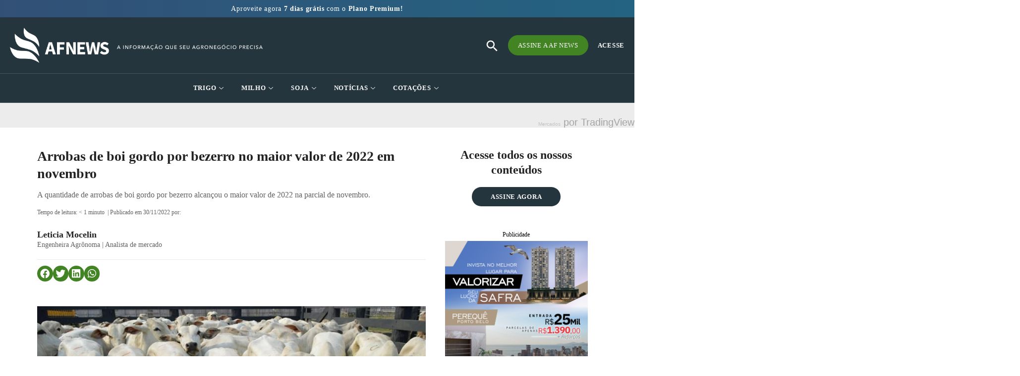

--- FILE ---
content_type: text/html; charset=UTF-8
request_url: https://afnews.com.br/arrobas-de-boi-gordo-por-bezerro-no-maior-valor-de-2022-em-novembro/
body_size: 77373
content:
<!DOCTYPE html><html lang="pt-BR"><head><script data-no-optimize="1">var litespeed_docref=sessionStorage.getItem("litespeed_docref");litespeed_docref&&(Object.defineProperty(document,"referrer",{get:function(){return litespeed_docref}}),sessionStorage.removeItem("litespeed_docref"));</script> <meta charset="UTF-8"><link data-optimized="2" rel="stylesheet" href="https://afnews.com.br/wp-content/litespeed/css/0f547c8fa47c23d219000e4f6c1dc3fa.css?ver=25585" /><meta name="viewport" content="width=device-width, initial-scale=1.0, viewport-fit=cover" /><meta name='robots' content='index, follow, max-image-preview:large, max-snippet:-1, max-video-preview:-1' /><title>Arrobas de boi gordo por bezerro no maior valor de 2022 em novembro - AF News</title><link rel="canonical" href="https://afnews.com.br/arrobas-de-boi-gordo-por-bezerro-no-maior-valor-de-2022-em-novembro/" /><meta property="og:locale" content="pt_BR" /><meta property="og:type" content="article" /><meta property="og:title" content="Arrobas de boi gordo por bezerro no maior valor de 2022 em novembro" /><meta property="og:description" content="A quantidade de arrobas de boi gordo por bezerro alcançou o maior valor de 2022 na parcial de novembro." /><meta property="og:url" content="https://afnews.com.br/arrobas-de-boi-gordo-por-bezerro-no-maior-valor-de-2022-em-novembro/" /><meta property="og:site_name" content="AF News" /><meta property="article:published_time" content="2022-11-30T12:00:55+00:00" /><meta property="article:modified_time" content="2022-11-30T12:02:28+00:00" /><meta property="og:image" content="https://afnews.com.br/wp-content/uploads/2022/11/boi-2.jpg" /><meta property="og:image:width" content="950" /><meta property="og:image:height" content="631" /><meta property="og:image:type" content="image/jpeg" /><meta name="author" content="Leticia Mocelin" /><meta name="twitter:card" content="summary_large_image" /><meta name="twitter:label1" content="Escrito por" /><meta name="twitter:data1" content="Leticia Mocelin" /><meta name="twitter:label2" content="Est. tempo de leitura" /><meta name="twitter:data2" content="2 minutos" /> <script type="application/ld+json" class="yoast-schema-graph">{"@context":"https://schema.org","@graph":[{"@type":"WebPage","@id":"https://afnews.com.br/arrobas-de-boi-gordo-por-bezerro-no-maior-valor-de-2022-em-novembro/","url":"https://afnews.com.br/arrobas-de-boi-gordo-por-bezerro-no-maior-valor-de-2022-em-novembro/","name":"Arrobas de boi gordo por bezerro no maior valor de 2022 em novembro - AF News","isPartOf":{"@id":"https://afnews.com.br/#website"},"primaryImageOfPage":{"@id":"https://afnews.com.br/arrobas-de-boi-gordo-por-bezerro-no-maior-valor-de-2022-em-novembro/#primaryimage"},"image":{"@id":"https://afnews.com.br/arrobas-de-boi-gordo-por-bezerro-no-maior-valor-de-2022-em-novembro/#primaryimage"},"thumbnailUrl":"https://afnews.com.br/wp-content/uploads/2022/11/boi-2.jpg","datePublished":"2022-11-30T12:00:55+00:00","dateModified":"2022-11-30T12:02:28+00:00","author":{"@id":"https://afnews.com.br/#/schema/person/a349f428104d6003357c49146e943257"},"breadcrumb":{"@id":"https://afnews.com.br/arrobas-de-boi-gordo-por-bezerro-no-maior-valor-de-2022-em-novembro/#breadcrumb"},"inLanguage":"pt-BR","potentialAction":[{"@type":"ReadAction","target":["https://afnews.com.br/arrobas-de-boi-gordo-por-bezerro-no-maior-valor-de-2022-em-novembro/"]}]},{"@type":"ImageObject","inLanguage":"pt-BR","@id":"https://afnews.com.br/arrobas-de-boi-gordo-por-bezerro-no-maior-valor-de-2022-em-novembro/#primaryimage","url":"https://afnews.com.br/wp-content/uploads/2022/11/boi-2.jpg","contentUrl":"https://afnews.com.br/wp-content/uploads/2022/11/boi-2.jpg","width":950,"height":631},{"@type":"BreadcrumbList","@id":"https://afnews.com.br/arrobas-de-boi-gordo-por-bezerro-no-maior-valor-de-2022-em-novembro/#breadcrumb","itemListElement":[{"@type":"ListItem","position":1,"name":"Início","item":"https://afnews.com.br/"},{"@type":"ListItem","position":2,"name":"Arrobas de boi gordo por bezerro no maior valor de 2022 em novembro"}]},{"@type":"WebSite","@id":"https://afnews.com.br/#website","url":"https://afnews.com.br/","name":"AF News","description":"O maior portal de notícias do agronegócio. Receba atualizações diárias sobre trigo, milho, soja e derivados.","potentialAction":[{"@type":"SearchAction","target":{"@type":"EntryPoint","urlTemplate":"https://afnews.com.br/?s={search_term_string}"},"query-input":"required name=search_term_string"}],"inLanguage":"pt-BR"},{"@type":"Person","@id":"https://afnews.com.br/#/schema/person/a349f428104d6003357c49146e943257","name":"Leticia Mocelin","image":{"@type":"ImageObject","inLanguage":"pt-BR","@id":"https://afnews.com.br/#/schema/person/image/","url":"https://afnews.com.br/wp-content/uploads/2022/09/1662175752780-150x150.jpg","contentUrl":"https://afnews.com.br/wp-content/uploads/2022/09/1662175752780-150x150.jpg","caption":"Leticia Mocelin"},"description":"Engenheira Agrônoma | Analista de mercado","url":"https://afnews.com.br/author/leticia-mocelin/"}]}</script> <link rel="alternate" type="application/rss+xml" title="Feed para AF News &raquo;" href="https://afnews.com.br/feed/" /><link rel="alternate" type="application/rss+xml" title="Feed de comentários para AF News &raquo;" href="https://afnews.com.br/comments/feed/" /><link rel="alternate" type="application/rss+xml" title="Feed de comentários para AF News &raquo; Arrobas de boi gordo por bezerro no maior valor de 2022 em novembro" href="https://afnews.com.br/arrobas-de-boi-gordo-por-bezerro-no-maior-valor-de-2022-em-novembro/feed/" /><link rel="preconnect" href="https://fonts.gstatic.com/" crossorigin><script data-cfasync="false" src="https://afnews.com.br/wp-includes/js/jquery/jquery.min.js?ver=3.7.1" id="jquery-core-js"></script> <script data-cfasync="false" src="https://afnews.com.br/wp-includes/js/jquery/jquery-migrate.min.js?ver=3.4.1" id="jquery-migrate-js"></script> <script id="ecs_ajax_load-js-extra" type="litespeed/javascript">var ecs_ajax_params={"ajaxurl":"https:\/\/afnews.com.br\/wp-admin\/admin-ajax.php","posts":"{\"page\":0,\"name\":\"arrobas-de-boi-gordo-por-bezerro-no-maior-valor-de-2022-em-novembro\",\"error\":\"\",\"m\":\"\",\"p\":0,\"post_parent\":\"\",\"subpost\":\"\",\"subpost_id\":\"\",\"attachment\":\"\",\"attachment_id\":0,\"pagename\":\"\",\"page_id\":0,\"second\":\"\",\"minute\":\"\",\"hour\":\"\",\"day\":0,\"monthnum\":0,\"year\":0,\"w\":0,\"category_name\":\"\",\"tag\":\"\",\"cat\":\"\",\"tag_id\":\"\",\"author\":\"\",\"author_name\":\"\",\"feed\":\"\",\"tb\":\"\",\"paged\":0,\"meta_key\":\"\",\"meta_value\":\"\",\"preview\":\"\",\"s\":\"\",\"sentence\":\"\",\"title\":\"\",\"fields\":\"\",\"menu_order\":\"\",\"embed\":\"\",\"category__in\":[],\"category__not_in\":[],\"category__and\":[],\"post__in\":[],\"post__not_in\":[],\"post_name__in\":[],\"tag__in\":[],\"tag__not_in\":[],\"tag__and\":[],\"tag_slug__in\":[],\"tag_slug__and\":[],\"post_parent__in\":[],\"post_parent__not_in\":[],\"author__in\":[],\"author__not_in\":[],\"search_columns\":[],\"post_type\":[\"post\",\"page\",\"e-landing-page\"],\"ignore_sticky_posts\":false,\"suppress_filters\":false,\"cache_results\":true,\"update_post_term_cache\":true,\"update_menu_item_cache\":false,\"lazy_load_term_meta\":true,\"update_post_meta_cache\":true,\"posts_per_page\":10,\"nopaging\":false,\"comments_per_page\":\"50\",\"no_found_rows\":false,\"order\":\"DESC\"}"}</script> <link rel="https://api.w.org/" href="https://afnews.com.br/wp-json/" /><link rel="alternate" type="application/json" href="https://afnews.com.br/wp-json/wp/v2/posts/13407" /><link rel="EditURI" type="application/rsd+xml" title="RSD" href="https://afnews.com.br/xmlrpc.php?rsd" /><meta name="generator" content="WordPress 6.5.7" /><link rel='shortlink' href='https://afnews.com.br/?p=13407' /><link rel="alternate" type="application/json+oembed" href="https://afnews.com.br/wp-json/oembed/1.0/embed?url=https%3A%2F%2Fafnews.com.br%2Farrobas-de-boi-gordo-por-bezerro-no-maior-valor-de-2022-em-novembro%2F" /><link rel="alternate" type="text/xml+oembed" href="https://afnews.com.br/wp-json/oembed/1.0/embed?url=https%3A%2F%2Fafnews.com.br%2Farrobas-de-boi-gordo-por-bezerro-no-maior-valor-de-2022-em-novembro%2F&#038;format=xml" /> <script type="litespeed/javascript">(function(){window.lae_fs={can_use_premium_code:!1}})()</script> <link rel="pingback" href="https://afnews.com.br/xmlrpc.php"><meta name="generator" content="Elementor 3.23.1; features: e_optimized_css_loading, additional_custom_breakpoints, e_lazyload; settings: css_print_method-external, google_font-enabled, font_display-auto"> <script type="litespeed/javascript" data-src="https://pagead2.googlesyndication.com/pagead/js/adsbygoogle.js?client=ca-pub-2388170853453600"
     crossorigin="anonymous"></script>  <script type="litespeed/javascript" data-src="https://www.googletagmanager.com/gtag/js?id=UA-24629583-2"></script> <script type="litespeed/javascript">window.dataLayer=window.dataLayer||[];function gtag(){dataLayer.push(arguments)}
gtag('js',new Date());gtag('config','UA-24629583-2')</script>  <script type="litespeed/javascript">(function(w,d,s,l,i){w[l]=w[l]||[];w[l].push({'gtm.start':new Date().getTime(),event:'gtm.js'});var f=d.getElementsByTagName(s)[0],j=d.createElement(s),dl=l!='dataLayer'?'&l='+l:'';j.async=!0;j.src='https://www.googletagmanager.com/gtm.js?id='+i+dl;f.parentNode.insertBefore(j,f)})(window,document,'script','dataLayer','GTM-M7GGW4P')</script>  <script type="litespeed/javascript" data-src="https://www.googletagmanager.com/gtag/js?id=G-G2WY1PL6LZ"></script> <script type="litespeed/javascript">window.dataLayer=window.dataLayer||[];function gtag(){dataLayer.push(arguments)}
gtag('js',new Date());gtag('config','G-G2WY1PL6LZ')</script> <link rel="icon" href="https://afnews.com.br/wp-content/uploads/2022/04/favicon-afnews-150x150.png" sizes="32x32" /><link rel="icon" href="https://afnews.com.br/wp-content/uploads/2022/04/favicon-afnews.png" sizes="192x192" /><link rel="apple-touch-icon" href="https://afnews.com.br/wp-content/uploads/2022/04/favicon-afnews.png" /><meta name="msapplication-TileImage" content="https://afnews.com.br/wp-content/uploads/2022/04/favicon-afnews.png" /></head><body class="post-template-default single single-post postid-13407 single-format-standard custom-background wp-embed-responsive pmpro-body-has-access twentytwentyone is-light-theme has-background-white no-js singular elementor-default elementor-template-full-width elementor-kit-5 elementor-page-534"><noscript><iframe data-lazyloaded="1" src="about:blank" data-litespeed-src="https://www.googletagmanager.com/ns.html?id=GTM-M7GGW4P"
height="0" width="0" style="display:none;visibility:hidden"></iframe></noscript><div data-elementor-type="header" data-elementor-id="27860" class="elementor elementor-27860 elementor-location-header" data-elementor-post-type="elementor_library"><section class="elementor-section elementor-top-section elementor-element elementor-element-172899ca elementor-section-height-min-height elementor-hidden-tablet elementor-hidden-mobile header-transitionOut elementor-section-boxed elementor-section-height-default elementor-section-items-middle wpr-particle-no wpr-jarallax-no wpr-parallax-no wpr-sticky-section-no" data-id="172899ca" data-element_type="section" id="header2" data-settings="{&quot;background_background&quot;:&quot;classic&quot;}"><div class="elementor-container elementor-column-gap-default"><div class="elementor-column elementor-col-100 elementor-top-column elementor-element elementor-element-6629798c coluna-menu-afnews" data-id="6629798c" data-element_type="column"><div class="elementor-widget-wrap elementor-element-populated"><div class="elementor-element elementor-element-278e1926 elementor-widget__width-auto elementor-widget elementor-widget-image" data-id="278e1926" data-element_type="widget" data-widget_type="image.default"><div class="elementor-widget-container">
<a href="/">
<img data-lazyloaded="1" src="[data-uri]" width="224" height="81" data-src="https://afnews.com.br/wp-content/uploads/2022/04/logo.png" class="attachment-full size-full wp-image-47" alt="" style="width:100%;height:36.16%;max-width:224px" />								</a></div></div><div class="elementor-element elementor-element-50d0906 elementor-widget elementor-widget-ekit-nav-menu" data-id="50d0906" data-element_type="widget" data-widget_type="ekit-nav-menu.default"><div class="elementor-widget-container"><div class="ekit-wid-con ekit_menu_responsive_tablet" data-hamburger-icon="" data-hamburger-icon-type="icon" data-responsive-breakpoint="1024">            <button class="elementskit-menu-hamburger elementskit-menu-toggler"  type="button" aria-label="hamburger-icon">
<span class="elementskit-menu-hamburger-icon"></span><span class="elementskit-menu-hamburger-icon"></span><span class="elementskit-menu-hamburger-icon"></span>
</button><div id="ekit-megamenu-header" class="elementskit-menu-container elementskit-menu-offcanvas-elements elementskit-navbar-nav-default ekit-nav-menu-one-page-no ekit-nav-dropdown-hover"><ul id="menu-header" class="elementskit-navbar-nav elementskit-menu-po-center submenu-click-on-icon"><li id="menu-item-104" class="menu-item menu-item-type-custom menu-item-object-custom menu-item-104 nav-item elementskit-dropdown-has relative_position elementskit-dropdown-menu-full_width elementskit-megamenu-has elementskit-mobile-builder-content" data-vertical-menu=""><a href="/mercados/trigo/" class="ekit-menu-nav-link">Trigo<i aria-hidden="true" class="icon icon-down-arrow1 elementskit-submenu-indicator"></i></a><div class="elementskit-megamenu-panel"><div data-elementor-type="wp-post" data-elementor-id="186" class="elementor elementor-186" data-elementor-post-type="elementskit_content"><section class="elementor-section elementor-top-section elementor-element elementor-element-32782d4 elementor-section-height-min-height elementor-section-items-stretch elementor-section-boxed elementor-section-height-default wpr-particle-no wpr-jarallax-no wpr-parallax-no wpr-sticky-section-no" data-id="32782d4" data-element_type="section" data-settings="{&quot;background_background&quot;:&quot;classic&quot;}"><div class="elementor-container elementor-column-gap-default"><div class="elementor-column elementor-col-100 elementor-top-column elementor-element elementor-element-90b89d0" data-id="90b89d0" data-element_type="column"><div class="elementor-widget-wrap elementor-element-populated"><div class="elementor-element elementor-element-a533d80 elementor-view-default elementor-widget elementor-widget-icon" data-id="a533d80" data-element_type="widget" data-widget_type="icon.default"><div class="elementor-widget-container"><div class="elementor-icon-wrapper"><div class="elementor-icon">
<i aria-hidden="true" class="fas fa-sort-up"></i></div></div></div></div><div class="elementor-element elementor-element-1513388 elementor-nav-menu--dropdown-tablet elementor-nav-menu__text-align-aside elementor-nav-menu--toggle elementor-nav-menu--burger elementor-widget elementor-widget-nav-menu" data-id="1513388" data-element_type="widget" data-settings="{&quot;layout&quot;:&quot;vertical&quot;,&quot;submenu_icon&quot;:{&quot;value&quot;:&quot;&lt;i class=\&quot;fas fa-caret-down\&quot;&gt;&lt;\/i&gt;&quot;,&quot;library&quot;:&quot;fa-solid&quot;},&quot;toggle&quot;:&quot;burger&quot;}" data-widget_type="nav-menu.default"><div class="elementor-widget-container"><nav class="elementor-nav-menu--main elementor-nav-menu__container elementor-nav-menu--layout-vertical e--pointer-none"><ul id="menu-1-1513388" class="elementor-nav-menu sm-vertical"><li class="menu-item menu-item-type-taxonomy menu-item-object-relatorios_categorias menu-item-1063"><a href="https://afnews.com.br/relatorios_categorias/trigo/" class="elementor-item"><span class='titulo-categoria-menu'>Relatórios Trigo</span></a></li><li class="menu-item menu-item-type-taxonomy menu-item-object-relatorios_tags menu-item-1057"><a href="https://afnews.com.br/relatorios_tags/trigo-balanco-semanal/" class="elementor-item">Balanço Semanal</a></li><li class="menu-item menu-item-type-taxonomy menu-item-object-relatorios_tags menu-item-1058"><a href="https://afnews.com.br/relatorios_tags/trigo-balanco-mensal/" class="elementor-item">Balanço Mensal</a></li><li class="menu-item menu-item-type-taxonomy menu-item-object-relatorios_tags menu-item-1059"><a href="https://afnews.com.br/relatorios_tags/trigo-balanco-semestral/" class="elementor-item">Balanço Semestral</a></li><li class="menu-item menu-item-type-taxonomy menu-item-object-relatorios_tags menu-item-1060"><a href="https://afnews.com.br/relatorios_tags/trigo-balanco-anual/" class="elementor-item">Balanço Anual</a></li><li class="menu-item menu-item-type-taxonomy menu-item-object-relatorios_categorias menu-item-1062"><a href="https://afnews.com.br/relatorios_categorias/farinha-de-trigo/" class="elementor-item"><span class='titulo-categoria-menu margin-derivados-1'>Farinha de Trigo</span></a></li><li class="menu-item menu-item-type-taxonomy menu-item-object-relatorios_categorias menu-item-1061"><a href="https://afnews.com.br/relatorios_categorias/farelo-de-trigo/" class="elementor-item"><span class='titulo-categoria-menu'>Farelo de Trigo</span></a></li></ul></nav><div class="elementor-menu-toggle" role="button" tabindex="0" aria-label="Alternar menu" aria-expanded="false">
<i aria-hidden="true" role="presentation" class="elementor-menu-toggle__icon--open eicon-menu-bar"></i><i aria-hidden="true" role="presentation" class="elementor-menu-toggle__icon--close eicon-close"></i>			<span class="elementor-screen-only">Menu</span></div><nav class="elementor-nav-menu--dropdown elementor-nav-menu__container" aria-hidden="true"><ul id="menu-2-1513388" class="elementor-nav-menu sm-vertical"><li class="menu-item menu-item-type-taxonomy menu-item-object-relatorios_categorias menu-item-1063"><a href="https://afnews.com.br/relatorios_categorias/trigo/" class="elementor-item" tabindex="-1"><span class='titulo-categoria-menu'>Relatórios Trigo</span></a></li><li class="menu-item menu-item-type-taxonomy menu-item-object-relatorios_tags menu-item-1057"><a href="https://afnews.com.br/relatorios_tags/trigo-balanco-semanal/" class="elementor-item" tabindex="-1">Balanço Semanal</a></li><li class="menu-item menu-item-type-taxonomy menu-item-object-relatorios_tags menu-item-1058"><a href="https://afnews.com.br/relatorios_tags/trigo-balanco-mensal/" class="elementor-item" tabindex="-1">Balanço Mensal</a></li><li class="menu-item menu-item-type-taxonomy menu-item-object-relatorios_tags menu-item-1059"><a href="https://afnews.com.br/relatorios_tags/trigo-balanco-semestral/" class="elementor-item" tabindex="-1">Balanço Semestral</a></li><li class="menu-item menu-item-type-taxonomy menu-item-object-relatorios_tags menu-item-1060"><a href="https://afnews.com.br/relatorios_tags/trigo-balanco-anual/" class="elementor-item" tabindex="-1">Balanço Anual</a></li><li class="menu-item menu-item-type-taxonomy menu-item-object-relatorios_categorias menu-item-1062"><a href="https://afnews.com.br/relatorios_categorias/farinha-de-trigo/" class="elementor-item" tabindex="-1"><span class='titulo-categoria-menu margin-derivados-1'>Farinha de Trigo</span></a></li><li class="menu-item menu-item-type-taxonomy menu-item-object-relatorios_categorias menu-item-1061"><a href="https://afnews.com.br/relatorios_categorias/farelo-de-trigo/" class="elementor-item" tabindex="-1"><span class='titulo-categoria-menu'>Farelo de Trigo</span></a></li></ul></nav></div></div><div class="elementor-element elementor-element-377fc05 elementor-nav-menu--dropdown-tablet elementor-nav-menu__text-align-aside elementor-nav-menu--toggle elementor-nav-menu--burger elementor-widget elementor-widget-nav-menu" data-id="377fc05" data-element_type="widget" data-settings="{&quot;layout&quot;:&quot;vertical&quot;,&quot;submenu_icon&quot;:{&quot;value&quot;:&quot;&lt;i class=\&quot;fas fa-caret-down\&quot;&gt;&lt;\/i&gt;&quot;,&quot;library&quot;:&quot;fa-solid&quot;},&quot;toggle&quot;:&quot;burger&quot;}" data-widget_type="nav-menu.default"><div class="elementor-widget-container"><nav class="elementor-nav-menu--main elementor-nav-menu__container elementor-nav-menu--layout-vertical e--pointer-none"><ul id="menu-1-377fc05" class="elementor-nav-menu sm-vertical"><li class="menu-item menu-item-type-taxonomy menu-item-object-boletim_diario_categorias menu-item-905"><a href="https://afnews.com.br/boletim_diario_categorias/trigo/" class="elementor-item"><span class='titulo-categoria-menu'>Boletim Diário Trigo</span></a></li><li class="menu-item menu-item-type-taxonomy menu-item-object-boletim_diario_tags menu-item-896"><a href="https://afnews.com.br/boletim_diario_tags/trigo-brasil/" class="elementor-item">Trigo Brasil</a></li><li class="menu-item menu-item-type-taxonomy menu-item-object-boletim_diario_tags menu-item-895"><a href="https://afnews.com.br/boletim_diario_tags/trigo-argentina/" class="elementor-item">Trigo Argentina</a></li><li class="menu-item menu-item-type-taxonomy menu-item-object-boletim_diario_tags menu-item-897"><a href="https://afnews.com.br/boletim_diario_tags/trigo-mercado-externo/" class="elementor-item">Trigo Mercado Externo</a></li></ul></nav><div class="elementor-menu-toggle" role="button" tabindex="0" aria-label="Alternar menu" aria-expanded="false">
<i aria-hidden="true" role="presentation" class="elementor-menu-toggle__icon--open eicon-menu-bar"></i><i aria-hidden="true" role="presentation" class="elementor-menu-toggle__icon--close eicon-close"></i>			<span class="elementor-screen-only">Menu</span></div><nav class="elementor-nav-menu--dropdown elementor-nav-menu__container" aria-hidden="true"><ul id="menu-2-377fc05" class="elementor-nav-menu sm-vertical"><li class="menu-item menu-item-type-taxonomy menu-item-object-boletim_diario_categorias menu-item-905"><a href="https://afnews.com.br/boletim_diario_categorias/trigo/" class="elementor-item" tabindex="-1"><span class='titulo-categoria-menu'>Boletim Diário Trigo</span></a></li><li class="menu-item menu-item-type-taxonomy menu-item-object-boletim_diario_tags menu-item-896"><a href="https://afnews.com.br/boletim_diario_tags/trigo-brasil/" class="elementor-item" tabindex="-1">Trigo Brasil</a></li><li class="menu-item menu-item-type-taxonomy menu-item-object-boletim_diario_tags menu-item-895"><a href="https://afnews.com.br/boletim_diario_tags/trigo-argentina/" class="elementor-item" tabindex="-1">Trigo Argentina</a></li><li class="menu-item menu-item-type-taxonomy menu-item-object-boletim_diario_tags menu-item-897"><a href="https://afnews.com.br/boletim_diario_tags/trigo-mercado-externo/" class="elementor-item" tabindex="-1">Trigo Mercado Externo</a></li></ul></nav></div></div></div></div></div></section></div></div></li><li id="menu-item-105" class="menu-item menu-item-type-custom menu-item-object-custom menu-item-105 nav-item elementskit-dropdown-has relative_position elementskit-dropdown-menu-full_width elementskit-megamenu-has elementskit-mobile-builder-content" data-vertical-menu=""><a href="/mercados/milho/" class="ekit-menu-nav-link">Milho<i aria-hidden="true" class="icon icon-down-arrow1 elementskit-submenu-indicator"></i></a><div class="elementskit-megamenu-panel"><div data-elementor-type="wp-post" data-elementor-id="204" class="elementor elementor-204" data-elementor-post-type="elementskit_content"><section class="elementor-section elementor-top-section elementor-element elementor-element-60b00e4 elementor-section-height-min-height elementor-section-items-stretch elementor-section-boxed elementor-section-height-default wpr-particle-no wpr-jarallax-no wpr-parallax-no wpr-sticky-section-no" data-id="60b00e4" data-element_type="section" data-settings="{&quot;background_background&quot;:&quot;classic&quot;}"><div class="elementor-container elementor-column-gap-default"><div class="elementor-column elementor-col-100 elementor-top-column elementor-element elementor-element-7dfcaa9" data-id="7dfcaa9" data-element_type="column"><div class="elementor-widget-wrap elementor-element-populated"><div class="elementor-element elementor-element-937876e elementor-view-default elementor-widget elementor-widget-icon" data-id="937876e" data-element_type="widget" data-widget_type="icon.default"><div class="elementor-widget-container"><div class="elementor-icon-wrapper"><div class="elementor-icon">
<i aria-hidden="true" class="fas fa-sort-up"></i></div></div></div></div><div class="elementor-element elementor-element-93e2426 elementor-nav-menu--dropdown-tablet elementor-nav-menu__text-align-aside elementor-nav-menu--toggle elementor-nav-menu--burger elementor-widget elementor-widget-nav-menu" data-id="93e2426" data-element_type="widget" data-settings="{&quot;layout&quot;:&quot;vertical&quot;,&quot;submenu_icon&quot;:{&quot;value&quot;:&quot;&lt;i class=\&quot;fas fa-caret-down\&quot;&gt;&lt;\/i&gt;&quot;,&quot;library&quot;:&quot;fa-solid&quot;},&quot;toggle&quot;:&quot;burger&quot;}" data-widget_type="nav-menu.default"><div class="elementor-widget-container"><nav class="elementor-nav-menu--main elementor-nav-menu__container elementor-nav-menu--layout-vertical e--pointer-none"><ul id="menu-1-93e2426" class="elementor-nav-menu sm-vertical"><li class="menu-item menu-item-type-taxonomy menu-item-object-relatorios_categorias menu-item-1076"><a href="https://afnews.com.br/relatorios_categorias/milho/" class="elementor-item"><span class='titulo-categoria-menu'>Relatórios Milho</span></a></li><li class="menu-item menu-item-type-taxonomy menu-item-object-relatorios_tags menu-item-1080"><a href="https://afnews.com.br/relatorios_tags/milho-balanco-semanal/" class="elementor-item">Balanço Semanal</a></li><li class="menu-item menu-item-type-taxonomy menu-item-object-relatorios_tags menu-item-1079"><a href="https://afnews.com.br/relatorios_tags/milho-balanco-mensal/" class="elementor-item">Balanço Mensal</a></li><li class="menu-item menu-item-type-taxonomy menu-item-object-relatorios_tags menu-item-1081"><a href="https://afnews.com.br/relatorios_tags/milho-balanco-semestral/" class="elementor-item">Balanço Semestral</a></li><li class="menu-item menu-item-type-taxonomy menu-item-object-relatorios_tags menu-item-1078"><a href="https://afnews.com.br/relatorios_tags/milho-balanco-anual/" class="elementor-item">Balanço Anual</a></li></ul></nav><div class="elementor-menu-toggle" role="button" tabindex="0" aria-label="Alternar menu" aria-expanded="false">
<i aria-hidden="true" role="presentation" class="elementor-menu-toggle__icon--open eicon-menu-bar"></i><i aria-hidden="true" role="presentation" class="elementor-menu-toggle__icon--close eicon-close"></i>			<span class="elementor-screen-only">Menu</span></div><nav class="elementor-nav-menu--dropdown elementor-nav-menu__container" aria-hidden="true"><ul id="menu-2-93e2426" class="elementor-nav-menu sm-vertical"><li class="menu-item menu-item-type-taxonomy menu-item-object-relatorios_categorias menu-item-1076"><a href="https://afnews.com.br/relatorios_categorias/milho/" class="elementor-item" tabindex="-1"><span class='titulo-categoria-menu'>Relatórios Milho</span></a></li><li class="menu-item menu-item-type-taxonomy menu-item-object-relatorios_tags menu-item-1080"><a href="https://afnews.com.br/relatorios_tags/milho-balanco-semanal/" class="elementor-item" tabindex="-1">Balanço Semanal</a></li><li class="menu-item menu-item-type-taxonomy menu-item-object-relatorios_tags menu-item-1079"><a href="https://afnews.com.br/relatorios_tags/milho-balanco-mensal/" class="elementor-item" tabindex="-1">Balanço Mensal</a></li><li class="menu-item menu-item-type-taxonomy menu-item-object-relatorios_tags menu-item-1081"><a href="https://afnews.com.br/relatorios_tags/milho-balanco-semestral/" class="elementor-item" tabindex="-1">Balanço Semestral</a></li><li class="menu-item menu-item-type-taxonomy menu-item-object-relatorios_tags menu-item-1078"><a href="https://afnews.com.br/relatorios_tags/milho-balanco-anual/" class="elementor-item" tabindex="-1">Balanço Anual</a></li></ul></nav></div></div><div class="elementor-element elementor-element-37da9ea elementor-nav-menu--dropdown-tablet elementor-nav-menu__text-align-aside elementor-nav-menu--toggle elementor-nav-menu--burger elementor-widget elementor-widget-nav-menu" data-id="37da9ea" data-element_type="widget" data-settings="{&quot;layout&quot;:&quot;vertical&quot;,&quot;submenu_icon&quot;:{&quot;value&quot;:&quot;&lt;i class=\&quot;fas fa-caret-down\&quot;&gt;&lt;\/i&gt;&quot;,&quot;library&quot;:&quot;fa-solid&quot;},&quot;toggle&quot;:&quot;burger&quot;}" data-widget_type="nav-menu.default"><div class="elementor-widget-container"><nav class="elementor-nav-menu--main elementor-nav-menu__container elementor-nav-menu--layout-vertical e--pointer-none"><ul id="menu-1-37da9ea" class="elementor-nav-menu sm-vertical"><li class="menu-item menu-item-type-taxonomy menu-item-object-boletim_diario_categorias menu-item-904"><a href="https://afnews.com.br/boletim_diario_categorias/milho/" class="elementor-item"><span class='titulo-categoria-menu'>Boletim Diário Milho</span></a></li><li class="menu-item menu-item-type-taxonomy menu-item-object-boletim_diario_tags menu-item-898"><a href="https://afnews.com.br/boletim_diario_tags/minuto-do-milho/" class="elementor-item">Minuto do Milho</a></li></ul></nav><div class="elementor-menu-toggle" role="button" tabindex="0" aria-label="Alternar menu" aria-expanded="false">
<i aria-hidden="true" role="presentation" class="elementor-menu-toggle__icon--open eicon-menu-bar"></i><i aria-hidden="true" role="presentation" class="elementor-menu-toggle__icon--close eicon-close"></i>			<span class="elementor-screen-only">Menu</span></div><nav class="elementor-nav-menu--dropdown elementor-nav-menu__container" aria-hidden="true"><ul id="menu-2-37da9ea" class="elementor-nav-menu sm-vertical"><li class="menu-item menu-item-type-taxonomy menu-item-object-boletim_diario_categorias menu-item-904"><a href="https://afnews.com.br/boletim_diario_categorias/milho/" class="elementor-item" tabindex="-1"><span class='titulo-categoria-menu'>Boletim Diário Milho</span></a></li><li class="menu-item menu-item-type-taxonomy menu-item-object-boletim_diario_tags menu-item-898"><a href="https://afnews.com.br/boletim_diario_tags/minuto-do-milho/" class="elementor-item" tabindex="-1">Minuto do Milho</a></li></ul></nav></div></div></div></div></div></section></div></div></li><li id="menu-item-106" class="menu-item menu-item-type-custom menu-item-object-custom menu-item-106 nav-item elementskit-dropdown-has relative_position elementskit-dropdown-menu-full_width elementskit-megamenu-has elementskit-mobile-builder-content" data-vertical-menu=""><a href="/mercados/soja/" class="ekit-menu-nav-link">Soja<i aria-hidden="true" class="icon icon-down-arrow1 elementskit-submenu-indicator"></i></a><div class="elementskit-megamenu-panel"><div data-elementor-type="wp-post" data-elementor-id="217" class="elementor elementor-217" data-elementor-post-type="elementskit_content"><section class="elementor-section elementor-top-section elementor-element elementor-element-719d226 elementor-section-height-min-height elementor-section-items-stretch elementor-section-boxed elementor-section-height-default wpr-particle-no wpr-jarallax-no wpr-parallax-no wpr-sticky-section-no" data-id="719d226" data-element_type="section" data-settings="{&quot;background_background&quot;:&quot;classic&quot;}"><div class="elementor-container elementor-column-gap-default"><div class="elementor-column elementor-col-100 elementor-top-column elementor-element elementor-element-0f925b8" data-id="0f925b8" data-element_type="column"><div class="elementor-widget-wrap elementor-element-populated"><div class="elementor-element elementor-element-bbd8934 elementor-view-default elementor-widget elementor-widget-icon" data-id="bbd8934" data-element_type="widget" data-widget_type="icon.default"><div class="elementor-widget-container"><div class="elementor-icon-wrapper"><div class="elementor-icon">
<i aria-hidden="true" class="fas fa-sort-up"></i></div></div></div></div><div class="elementor-element elementor-element-fc99827 elementor-nav-menu--dropdown-tablet elementor-nav-menu__text-align-aside elementor-nav-menu--toggle elementor-nav-menu--burger elementor-widget elementor-widget-nav-menu" data-id="fc99827" data-element_type="widget" data-settings="{&quot;layout&quot;:&quot;vertical&quot;,&quot;submenu_icon&quot;:{&quot;value&quot;:&quot;&lt;i class=\&quot;fas fa-caret-down\&quot;&gt;&lt;\/i&gt;&quot;,&quot;library&quot;:&quot;fa-solid&quot;},&quot;toggle&quot;:&quot;burger&quot;}" data-widget_type="nav-menu.default"><div class="elementor-widget-container"><nav class="elementor-nav-menu--main elementor-nav-menu__container elementor-nav-menu--layout-vertical e--pointer-none"><ul id="menu-1-fc99827" class="elementor-nav-menu sm-vertical"><li class="menu-item menu-item-type-taxonomy menu-item-object-relatorios_categorias menu-item-1068"><a href="https://afnews.com.br/relatorios_categorias/soja/" class="elementor-item"><span class='titulo-categoria-menu'>Relatórios Soja</span></a></li><li class="menu-item menu-item-type-taxonomy menu-item-object-relatorios_tags menu-item-1071"><a href="https://afnews.com.br/relatorios_tags/soja-balanco-semanal/" class="elementor-item">Balanço Semanal</a></li><li class="menu-item menu-item-type-taxonomy menu-item-object-relatorios_tags menu-item-1070"><a href="https://afnews.com.br/relatorios_tags/soja-balanco-mensal/" class="elementor-item">Balanço Mensal</a></li><li class="menu-item menu-item-type-taxonomy menu-item-object-relatorios_tags menu-item-1072"><a href="https://afnews.com.br/relatorios_tags/soja-balanco-semestral/" class="elementor-item">Balanço Semestral</a></li><li class="menu-item menu-item-type-taxonomy menu-item-object-relatorios_tags menu-item-1069"><a href="https://afnews.com.br/relatorios_tags/soja-balanco-anual/" class="elementor-item">Balanço Anual</a></li><li class="menu-item menu-item-type-taxonomy menu-item-object-relatorios_categorias menu-item-1073"><a href="https://afnews.com.br/relatorios_categorias/derivados-de-soja/" class="elementor-item"><span class='titulo-categoria-menu margin-derivados-1'>Derivados de Soja</span></a></li></ul></nav><div class="elementor-menu-toggle" role="button" tabindex="0" aria-label="Alternar menu" aria-expanded="false">
<i aria-hidden="true" role="presentation" class="elementor-menu-toggle__icon--open eicon-menu-bar"></i><i aria-hidden="true" role="presentation" class="elementor-menu-toggle__icon--close eicon-close"></i>			<span class="elementor-screen-only">Menu</span></div><nav class="elementor-nav-menu--dropdown elementor-nav-menu__container" aria-hidden="true"><ul id="menu-2-fc99827" class="elementor-nav-menu sm-vertical"><li class="menu-item menu-item-type-taxonomy menu-item-object-relatorios_categorias menu-item-1068"><a href="https://afnews.com.br/relatorios_categorias/soja/" class="elementor-item" tabindex="-1"><span class='titulo-categoria-menu'>Relatórios Soja</span></a></li><li class="menu-item menu-item-type-taxonomy menu-item-object-relatorios_tags menu-item-1071"><a href="https://afnews.com.br/relatorios_tags/soja-balanco-semanal/" class="elementor-item" tabindex="-1">Balanço Semanal</a></li><li class="menu-item menu-item-type-taxonomy menu-item-object-relatorios_tags menu-item-1070"><a href="https://afnews.com.br/relatorios_tags/soja-balanco-mensal/" class="elementor-item" tabindex="-1">Balanço Mensal</a></li><li class="menu-item menu-item-type-taxonomy menu-item-object-relatorios_tags menu-item-1072"><a href="https://afnews.com.br/relatorios_tags/soja-balanco-semestral/" class="elementor-item" tabindex="-1">Balanço Semestral</a></li><li class="menu-item menu-item-type-taxonomy menu-item-object-relatorios_tags menu-item-1069"><a href="https://afnews.com.br/relatorios_tags/soja-balanco-anual/" class="elementor-item" tabindex="-1">Balanço Anual</a></li><li class="menu-item menu-item-type-taxonomy menu-item-object-relatorios_categorias menu-item-1073"><a href="https://afnews.com.br/relatorios_categorias/derivados-de-soja/" class="elementor-item" tabindex="-1"><span class='titulo-categoria-menu margin-derivados-1'>Derivados de Soja</span></a></li></ul></nav></div></div><div class="elementor-element elementor-element-0a21145 elementor-nav-menu--dropdown-tablet elementor-nav-menu__text-align-aside elementor-nav-menu--toggle elementor-nav-menu--burger elementor-widget elementor-widget-nav-menu" data-id="0a21145" data-element_type="widget" data-settings="{&quot;layout&quot;:&quot;vertical&quot;,&quot;submenu_icon&quot;:{&quot;value&quot;:&quot;&lt;i class=\&quot;fas fa-caret-down\&quot;&gt;&lt;\/i&gt;&quot;,&quot;library&quot;:&quot;fa-solid&quot;},&quot;toggle&quot;:&quot;burger&quot;}" data-widget_type="nav-menu.default"><div class="elementor-widget-container"><nav class="elementor-nav-menu--main elementor-nav-menu__container elementor-nav-menu--layout-vertical e--pointer-none"><ul id="menu-1-0a21145" class="elementor-nav-menu sm-vertical"><li class="menu-item menu-item-type-taxonomy menu-item-object-boletim_diario_categorias menu-item-903"><a href="https://afnews.com.br/boletim_diario_categorias/soja/" class="elementor-item"><span class='titulo-categoria-menu'>Boletim Diário Soja</span></a></li><li class="menu-item menu-item-type-taxonomy menu-item-object-boletim_diario_tags menu-item-900"><a href="https://afnews.com.br/boletim_diario_tags/minuto-da-soja/" class="elementor-item">Minuto da Soja</a></li></ul></nav><div class="elementor-menu-toggle" role="button" tabindex="0" aria-label="Alternar menu" aria-expanded="false">
<i aria-hidden="true" role="presentation" class="elementor-menu-toggle__icon--open eicon-menu-bar"></i><i aria-hidden="true" role="presentation" class="elementor-menu-toggle__icon--close eicon-close"></i>			<span class="elementor-screen-only">Menu</span></div><nav class="elementor-nav-menu--dropdown elementor-nav-menu__container" aria-hidden="true"><ul id="menu-2-0a21145" class="elementor-nav-menu sm-vertical"><li class="menu-item menu-item-type-taxonomy menu-item-object-boletim_diario_categorias menu-item-903"><a href="https://afnews.com.br/boletim_diario_categorias/soja/" class="elementor-item" tabindex="-1"><span class='titulo-categoria-menu'>Boletim Diário Soja</span></a></li><li class="menu-item menu-item-type-taxonomy menu-item-object-boletim_diario_tags menu-item-900"><a href="https://afnews.com.br/boletim_diario_tags/minuto-da-soja/" class="elementor-item" tabindex="-1">Minuto da Soja</a></li></ul></nav></div></div></div></div></div></section></div></div></li><li id="menu-item-107" class="menu-item menu-item-type-custom menu-item-object-custom menu-item-107 nav-item elementskit-dropdown-has relative_position elementskit-dropdown-menu-full_width elementskit-megamenu-has elementskit-mobile-builder-content" data-vertical-menu=""><a href="/ultimas-noticias/" class="ekit-menu-nav-link">Notícias<i aria-hidden="true" class="icon icon-down-arrow1 elementskit-submenu-indicator"></i></a><div class="elementskit-megamenu-panel"><div data-elementor-type="wp-post" data-elementor-id="220" class="elementor elementor-220" data-elementor-post-type="elementskit_content"><section class="elementor-section elementor-top-section elementor-element elementor-element-52e57c2 elementor-section-height-min-height elementor-section-items-stretch elementor-section-boxed elementor-section-height-default wpr-particle-no wpr-jarallax-no wpr-parallax-no wpr-sticky-section-no" data-id="52e57c2" data-element_type="section" data-settings="{&quot;background_background&quot;:&quot;classic&quot;}"><div class="elementor-container elementor-column-gap-default"><div class="elementor-column elementor-col-50 elementor-top-column elementor-element elementor-element-456b891 columnSuperior" data-id="456b891" data-element_type="column"><div class="elementor-widget-wrap elementor-element-populated"><div class="elementor-element elementor-element-d3c18dc elementor-view-default elementor-widget elementor-widget-icon" data-id="d3c18dc" data-element_type="widget" data-widget_type="icon.default"><div class="elementor-widget-container"><div class="elementor-icon-wrapper"><div class="elementor-icon">
<i aria-hidden="true" class="fas fa-sort-up"></i></div></div></div></div><div class="elementor-element elementor-element-b22c82d elementor-nav-menu--dropdown-tablet elementor-nav-menu__text-align-aside elementor-nav-menu--toggle elementor-nav-menu--burger elementor-widget elementor-widget-nav-menu" data-id="b22c82d" data-element_type="widget" data-settings="{&quot;layout&quot;:&quot;vertical&quot;,&quot;submenu_icon&quot;:{&quot;value&quot;:&quot;&lt;i class=\&quot;fas fa-caret-down\&quot;&gt;&lt;\/i&gt;&quot;,&quot;library&quot;:&quot;fa-solid&quot;},&quot;toggle&quot;:&quot;burger&quot;}" data-widget_type="nav-menu.default"><div class="elementor-widget-container"><nav class="elementor-nav-menu--main elementor-nav-menu__container elementor-nav-menu--layout-vertical e--pointer-none"><ul id="menu-1-b22c82d" class="elementor-nav-menu sm-vertical"><li class="menu-item menu-item-type-taxonomy menu-item-object-category current-post-ancestor current-menu-parent current-post-parent menu-item-1082"><a href="https://afnews.com.br/category/mercados/" class="elementor-item"><span class='titulo-categoria-menu'>Mercados</span></a></li><li class="menu-item menu-item-type-taxonomy menu-item-object-post_tag menu-item-1084"><a href="https://afnews.com.br/tag/mercados-algodao/" class="elementor-item">Algodão</a></li><li class="menu-item menu-item-type-taxonomy menu-item-object-post_tag menu-item-1087"><a href="https://afnews.com.br/tag/mercados-cafe/" class="elementor-item">Café</a></li><li class="menu-item menu-item-type-taxonomy menu-item-object-post_tag menu-item-1090"><a href="https://afnews.com.br/tag/mercados-pecuaria/" class="elementor-item">Pecuária</a></li></ul></nav><div class="elementor-menu-toggle" role="button" tabindex="0" aria-label="Alternar menu" aria-expanded="false">
<i aria-hidden="true" role="presentation" class="elementor-menu-toggle__icon--open eicon-menu-bar"></i><i aria-hidden="true" role="presentation" class="elementor-menu-toggle__icon--close eicon-close"></i>			<span class="elementor-screen-only">Menu</span></div><nav class="elementor-nav-menu--dropdown elementor-nav-menu__container" aria-hidden="true"><ul id="menu-2-b22c82d" class="elementor-nav-menu sm-vertical"><li class="menu-item menu-item-type-taxonomy menu-item-object-category current-post-ancestor current-menu-parent current-post-parent menu-item-1082"><a href="https://afnews.com.br/category/mercados/" class="elementor-item" tabindex="-1"><span class='titulo-categoria-menu'>Mercados</span></a></li><li class="menu-item menu-item-type-taxonomy menu-item-object-post_tag menu-item-1084"><a href="https://afnews.com.br/tag/mercados-algodao/" class="elementor-item" tabindex="-1">Algodão</a></li><li class="menu-item menu-item-type-taxonomy menu-item-object-post_tag menu-item-1087"><a href="https://afnews.com.br/tag/mercados-cafe/" class="elementor-item" tabindex="-1">Café</a></li><li class="menu-item menu-item-type-taxonomy menu-item-object-post_tag menu-item-1090"><a href="https://afnews.com.br/tag/mercados-pecuaria/" class="elementor-item" tabindex="-1">Pecuária</a></li></ul></nav></div></div><div class="elementor-element elementor-element-305e318 elementor-nav-menu--dropdown-tablet elementor-nav-menu__text-align-aside elementor-nav-menu--toggle elementor-nav-menu--burger elementor-widget elementor-widget-nav-menu" data-id="305e318" data-element_type="widget" data-settings="{&quot;layout&quot;:&quot;vertical&quot;,&quot;submenu_icon&quot;:{&quot;value&quot;:&quot;&lt;i class=\&quot;fas fa-caret-down\&quot;&gt;&lt;\/i&gt;&quot;,&quot;library&quot;:&quot;fa-solid&quot;},&quot;toggle&quot;:&quot;burger&quot;}" data-widget_type="nav-menu.default"><div class="elementor-widget-container"><nav class="elementor-nav-menu--main elementor-nav-menu__container elementor-nav-menu--layout-vertical e--pointer-none"><ul id="menu-1-305e318" class="elementor-nav-menu sm-vertical"><li class="menu-item menu-item-type-taxonomy menu-item-object-category menu-item-1094"><a href="https://afnews.com.br/category/agronegocio/" class="elementor-item"><span class='titulo-categoria-menu'>Agronegócio</span></a></li><li class="menu-item menu-item-type-taxonomy menu-item-object-post_tag menu-item-13683"><a href="https://afnews.com.br/tag/agronegocio-fatores-climaticos/" class="elementor-item">Fatores Climáticos</a></li><li class="menu-item menu-item-type-taxonomy menu-item-object-post_tag menu-item-1098"><a href="https://afnews.com.br/tag/agronegocio-fertilizantes/" class="elementor-item">Fertilizantes</a></li><li class="menu-item menu-item-type-taxonomy menu-item-object-post_tag menu-item-13686"><a href="https://afnews.com.br/tag/agronegocio-logistica/" class="elementor-item">Logística</a></li></ul></nav><div class="elementor-menu-toggle" role="button" tabindex="0" aria-label="Alternar menu" aria-expanded="false">
<i aria-hidden="true" role="presentation" class="elementor-menu-toggle__icon--open eicon-menu-bar"></i><i aria-hidden="true" role="presentation" class="elementor-menu-toggle__icon--close eicon-close"></i>			<span class="elementor-screen-only">Menu</span></div><nav class="elementor-nav-menu--dropdown elementor-nav-menu__container" aria-hidden="true"><ul id="menu-2-305e318" class="elementor-nav-menu sm-vertical"><li class="menu-item menu-item-type-taxonomy menu-item-object-category menu-item-1094"><a href="https://afnews.com.br/category/agronegocio/" class="elementor-item" tabindex="-1"><span class='titulo-categoria-menu'>Agronegócio</span></a></li><li class="menu-item menu-item-type-taxonomy menu-item-object-post_tag menu-item-13683"><a href="https://afnews.com.br/tag/agronegocio-fatores-climaticos/" class="elementor-item" tabindex="-1">Fatores Climáticos</a></li><li class="menu-item menu-item-type-taxonomy menu-item-object-post_tag menu-item-1098"><a href="https://afnews.com.br/tag/agronegocio-fertilizantes/" class="elementor-item" tabindex="-1">Fertilizantes</a></li><li class="menu-item menu-item-type-taxonomy menu-item-object-post_tag menu-item-13686"><a href="https://afnews.com.br/tag/agronegocio-logistica/" class="elementor-item" tabindex="-1">Logística</a></li></ul></nav></div></div><div class="elementor-element elementor-element-e04ff31 elementor-nav-menu--dropdown-tablet elementor-nav-menu__text-align-aside elementor-nav-menu--toggle elementor-nav-menu--burger elementor-widget elementor-widget-nav-menu" data-id="e04ff31" data-element_type="widget" data-settings="{&quot;layout&quot;:&quot;vertical&quot;,&quot;submenu_icon&quot;:{&quot;value&quot;:&quot;&lt;i class=\&quot;fas fa-caret-down\&quot;&gt;&lt;\/i&gt;&quot;,&quot;library&quot;:&quot;fa-solid&quot;},&quot;toggle&quot;:&quot;burger&quot;}" data-widget_type="nav-menu.default"><div class="elementor-widget-container"><nav class="elementor-nav-menu--main elementor-nav-menu__container elementor-nav-menu--layout-vertical e--pointer-none"><ul id="menu-1-e04ff31" class="elementor-nav-menu sm-vertical"><li class="menu-item menu-item-type-taxonomy menu-item-object-category menu-item-1112"><a href="https://afnews.com.br/category/economia/" class="elementor-item"><span class='titulo-categoria-menu'>Economia</span></a></li><li class="menu-item menu-item-type-taxonomy menu-item-object-post_tag menu-item-1116"><a href="https://afnews.com.br/tag/economia-nacional/" class="elementor-item">Nacional</a></li><li class="menu-item menu-item-type-taxonomy menu-item-object-post_tag menu-item-1115"><a href="https://afnews.com.br/tag/economia-internacional/" class="elementor-item">Internacional</a></li></ul></nav><div class="elementor-menu-toggle" role="button" tabindex="0" aria-label="Alternar menu" aria-expanded="false">
<i aria-hidden="true" role="presentation" class="elementor-menu-toggle__icon--open eicon-menu-bar"></i><i aria-hidden="true" role="presentation" class="elementor-menu-toggle__icon--close eicon-close"></i>			<span class="elementor-screen-only">Menu</span></div><nav class="elementor-nav-menu--dropdown elementor-nav-menu__container" aria-hidden="true"><ul id="menu-2-e04ff31" class="elementor-nav-menu sm-vertical"><li class="menu-item menu-item-type-taxonomy menu-item-object-category menu-item-1112"><a href="https://afnews.com.br/category/economia/" class="elementor-item" tabindex="-1"><span class='titulo-categoria-menu'>Economia</span></a></li><li class="menu-item menu-item-type-taxonomy menu-item-object-post_tag menu-item-1116"><a href="https://afnews.com.br/tag/economia-nacional/" class="elementor-item" tabindex="-1">Nacional</a></li><li class="menu-item menu-item-type-taxonomy menu-item-object-post_tag menu-item-1115"><a href="https://afnews.com.br/tag/economia-internacional/" class="elementor-item" tabindex="-1">Internacional</a></li></ul></nav></div></div></div></div><div class="elementor-column elementor-col-50 elementor-top-column elementor-element elementor-element-5456138 columnInferior" data-id="5456138" data-element_type="column"><div class="elementor-widget-wrap elementor-element-populated"><div class="elementor-element elementor-element-bb42bd4 elementor-nav-menu--dropdown-tablet elementor-nav-menu__text-align-aside elementor-nav-menu--toggle elementor-nav-menu--burger elementor-widget elementor-widget-nav-menu" data-id="bb42bd4" data-element_type="widget" data-settings="{&quot;layout&quot;:&quot;vertical&quot;,&quot;submenu_icon&quot;:{&quot;value&quot;:&quot;&lt;i class=\&quot;fas fa-caret-down\&quot;&gt;&lt;\/i&gt;&quot;,&quot;library&quot;:&quot;fa-solid&quot;},&quot;toggle&quot;:&quot;burger&quot;}" data-widget_type="nav-menu.default"><div class="elementor-widget-container"><nav class="elementor-nav-menu--main elementor-nav-menu__container elementor-nav-menu--layout-vertical e--pointer-none"><ul id="menu-1-bb42bd4" class="elementor-nav-menu sm-vertical"><li class="menu-item menu-item-type-taxonomy menu-item-object-category menu-item-1107"><a href="https://afnews.com.br/category/derivados/" class="elementor-item"><span class='titulo-categoria-menu'>Derivados</span></a></li><li class="menu-item menu-item-type-taxonomy menu-item-object-post_tag menu-item-1108"><a href="https://afnews.com.br/tag/derivados-alimentos/" class="elementor-item">Alimentos</a></li><li class="menu-item menu-item-type-taxonomy menu-item-object-post_tag menu-item-1109"><a href="https://afnews.com.br/tag/derivados-de-milho/" class="elementor-item">Derivados de milho</a></li><li class="menu-item menu-item-type-taxonomy menu-item-object-post_tag menu-item-1110"><a href="https://afnews.com.br/tag/derivados-de-soja/" class="elementor-item">Derivados de Soja</a></li><li class="menu-item menu-item-type-taxonomy menu-item-object-post_tag menu-item-1111"><a href="https://afnews.com.br/tag/derivados-de-trigo/" class="elementor-item">Derivados de Trigo</a></li></ul></nav><div class="elementor-menu-toggle" role="button" tabindex="0" aria-label="Alternar menu" aria-expanded="false">
<i aria-hidden="true" role="presentation" class="elementor-menu-toggle__icon--open eicon-menu-bar"></i><i aria-hidden="true" role="presentation" class="elementor-menu-toggle__icon--close eicon-close"></i>			<span class="elementor-screen-only">Menu</span></div><nav class="elementor-nav-menu--dropdown elementor-nav-menu__container" aria-hidden="true"><ul id="menu-2-bb42bd4" class="elementor-nav-menu sm-vertical"><li class="menu-item menu-item-type-taxonomy menu-item-object-category menu-item-1107"><a href="https://afnews.com.br/category/derivados/" class="elementor-item" tabindex="-1"><span class='titulo-categoria-menu'>Derivados</span></a></li><li class="menu-item menu-item-type-taxonomy menu-item-object-post_tag menu-item-1108"><a href="https://afnews.com.br/tag/derivados-alimentos/" class="elementor-item" tabindex="-1">Alimentos</a></li><li class="menu-item menu-item-type-taxonomy menu-item-object-post_tag menu-item-1109"><a href="https://afnews.com.br/tag/derivados-de-milho/" class="elementor-item" tabindex="-1">Derivados de milho</a></li><li class="menu-item menu-item-type-taxonomy menu-item-object-post_tag menu-item-1110"><a href="https://afnews.com.br/tag/derivados-de-soja/" class="elementor-item" tabindex="-1">Derivados de Soja</a></li><li class="menu-item menu-item-type-taxonomy menu-item-object-post_tag menu-item-1111"><a href="https://afnews.com.br/tag/derivados-de-trigo/" class="elementor-item" tabindex="-1">Derivados de Trigo</a></li></ul></nav></div></div><section class="elementor-section elementor-inner-section elementor-element elementor-element-3be58f0 elementor-section-boxed elementor-section-height-default elementor-section-height-default wpr-particle-no wpr-jarallax-no wpr-parallax-no wpr-sticky-section-no" data-id="3be58f0" data-element_type="section"><div class="elementor-container elementor-column-gap-default"><div class="elementor-column elementor-col-100 elementor-inner-column elementor-element elementor-element-6faa87b columnSaibaMais" data-id="6faa87b" data-element_type="column"><div class="elementor-widget-wrap elementor-element-populated"><div class="elementor-element elementor-element-6f71b80 elementor-widget elementor-widget-heading" data-id="6f71b80" data-element_type="widget" data-widget_type="heading.default"><div class="elementor-widget-container"><h2 class="elementor-heading-title elementor-size-default">ÚLTIMAS NOTÍCIAS</h2></div></div><div class="elementor-element elementor-element-0af70f3 elementor-widget__width-auto elementor-widget elementor-widget-button" data-id="0af70f3" data-element_type="widget" data-widget_type="button.default"><div class="elementor-widget-container"><div class="elementor-button-wrapper">
<a class="elementor-button elementor-button-link elementor-size-sm" href="/ultimas-noticias/">
<span class="elementor-button-content-wrapper">
<span class="elementor-button-text">Saiba mais</span>
</span>
</a></div></div></div></div></div></div></section></div></div></div></section></div></div></li><li id="menu-item-108" class="menu-item menu-item-type-custom menu-item-object-custom menu-item-108 nav-item elementskit-dropdown-has relative_position elementskit-dropdown-menu-full_width elementskit-megamenu-has elementskit-mobile-builder-content" data-vertical-menu=""><a class="ekit-menu-nav-link">Cotações<i aria-hidden="true" class="icon icon-down-arrow1 elementskit-submenu-indicator"></i></a><div class="elementskit-megamenu-panel"><div data-elementor-type="wp-post" data-elementor-id="223" class="elementor elementor-223" data-elementor-post-type="elementskit_content"><section class="elementor-section elementor-top-section elementor-element elementor-element-0a4acf3 elementor-section-height-min-height elementor-section-items-stretch elementor-section-boxed elementor-section-height-default wpr-particle-no wpr-jarallax-no wpr-parallax-no wpr-sticky-section-no" data-id="0a4acf3" data-element_type="section" data-settings="{&quot;background_background&quot;:&quot;classic&quot;}"><div class="elementor-container elementor-column-gap-default"><div class="elementor-column elementor-col-100 elementor-top-column elementor-element elementor-element-cb9d898" data-id="cb9d898" data-element_type="column"><div class="elementor-widget-wrap elementor-element-populated"><div class="elementor-element elementor-element-5265cbf elementor-view-default elementor-widget elementor-widget-icon" data-id="5265cbf" data-element_type="widget" data-widget_type="icon.default"><div class="elementor-widget-container"><div class="elementor-icon-wrapper"><div class="elementor-icon">
<i aria-hidden="true" class="fas fa-sort-up"></i></div></div></div></div><div class="elementor-element elementor-element-9c2bde4 elementor-nav-menu--dropdown-tablet elementor-nav-menu__text-align-aside elementor-nav-menu--toggle elementor-nav-menu--burger elementor-widget elementor-widget-nav-menu" data-id="9c2bde4" data-element_type="widget" data-settings="{&quot;layout&quot;:&quot;vertical&quot;,&quot;submenu_icon&quot;:{&quot;value&quot;:&quot;&lt;i class=\&quot;fas fa-caret-down\&quot;&gt;&lt;\/i&gt;&quot;,&quot;library&quot;:&quot;fa-solid&quot;},&quot;toggle&quot;:&quot;burger&quot;}" data-widget_type="nav-menu.default"><div class="elementor-widget-container"><nav class="elementor-nav-menu--main elementor-nav-menu__container elementor-nav-menu--layout-vertical e--pointer-none"><ul id="menu-1-9c2bde4" class="elementor-nav-menu sm-vertical"><li class="menu-item menu-item-type-post_type menu-item-object-page menu-item-32529"><a href="https://afnews.com.br/cotacoes/trigo/" class="elementor-item">Trigo</a></li><li class="menu-item menu-item-type-post_type menu-item-object-page menu-item-1142"><a href="https://afnews.com.br/cotacoes/milho/" class="elementor-item">Milho</a></li><li class="menu-item menu-item-type-post_type menu-item-object-page menu-item-32528"><a href="https://afnews.com.br/cotacoes/soja/" class="elementor-item">Soja</a></li><li class="menu-item menu-item-type-post_type menu-item-object-page menu-item-1143"><a href="https://afnews.com.br/cotacoes/farelo-soja/" class="elementor-item">Farelo de Soja</a></li><li class="menu-item menu-item-type-post_type menu-item-object-page menu-item-32531"><a href="https://afnews.com.br/cotacoes/oleo-soja/" class="elementor-item">Óleo de Soja</a></li></ul></nav><div class="elementor-menu-toggle" role="button" tabindex="0" aria-label="Alternar menu" aria-expanded="false">
<i aria-hidden="true" role="presentation" class="elementor-menu-toggle__icon--open eicon-menu-bar"></i><i aria-hidden="true" role="presentation" class="elementor-menu-toggle__icon--close eicon-close"></i>			<span class="elementor-screen-only">Menu</span></div><nav class="elementor-nav-menu--dropdown elementor-nav-menu__container" aria-hidden="true"><ul id="menu-2-9c2bde4" class="elementor-nav-menu sm-vertical"><li class="menu-item menu-item-type-post_type menu-item-object-page menu-item-32529"><a href="https://afnews.com.br/cotacoes/trigo/" class="elementor-item" tabindex="-1">Trigo</a></li><li class="menu-item menu-item-type-post_type menu-item-object-page menu-item-1142"><a href="https://afnews.com.br/cotacoes/milho/" class="elementor-item" tabindex="-1">Milho</a></li><li class="menu-item menu-item-type-post_type menu-item-object-page menu-item-32528"><a href="https://afnews.com.br/cotacoes/soja/" class="elementor-item" tabindex="-1">Soja</a></li><li class="menu-item menu-item-type-post_type menu-item-object-page menu-item-1143"><a href="https://afnews.com.br/cotacoes/farelo-soja/" class="elementor-item" tabindex="-1">Farelo de Soja</a></li><li class="menu-item menu-item-type-post_type menu-item-object-page menu-item-32531"><a href="https://afnews.com.br/cotacoes/oleo-soja/" class="elementor-item" tabindex="-1">Óleo de Soja</a></li></ul></nav></div></div><div class="elementor-element elementor-element-a05758a elementor-nav-menu--dropdown-tablet elementor-nav-menu__text-align-aside elementor-nav-menu--toggle elementor-nav-menu--burger elementor-widget elementor-widget-nav-menu" data-id="a05758a" data-element_type="widget" data-settings="{&quot;layout&quot;:&quot;vertical&quot;,&quot;submenu_icon&quot;:{&quot;value&quot;:&quot;&lt;i class=\&quot;fas fa-caret-down\&quot;&gt;&lt;\/i&gt;&quot;,&quot;library&quot;:&quot;fa-solid&quot;},&quot;toggle&quot;:&quot;burger&quot;}" data-widget_type="nav-menu.default"><div class="elementor-widget-container"><nav class="elementor-nav-menu--main elementor-nav-menu__container elementor-nav-menu--layout-vertical e--pointer-none"><ul id="menu-1-a05758a" class="elementor-nav-menu sm-vertical"><li class="menu-item menu-item-type-post_type menu-item-object-page menu-item-32532"><a href="https://afnews.com.br/cotacoes/trigo-soft/" class="elementor-item">Cacau</a></li><li class="menu-item menu-item-type-post_type menu-item-object-page menu-item-3861"><a href="https://afnews.com.br/cotacoes/trigo-hard/" class="elementor-item">Café</a></li><li class="menu-item menu-item-type-post_type menu-item-object-page menu-item-32787"><a href="https://afnews.com.br/cotacoes/algodao/" class="elementor-item">Algodão</a></li><li class="menu-item menu-item-type-post_type menu-item-object-page menu-item-32788"><a href="https://afnews.com.br/cotacoes/acucar/" class="elementor-item">Açúcar</a></li></ul></nav><div class="elementor-menu-toggle" role="button" tabindex="0" aria-label="Alternar menu" aria-expanded="false">
<i aria-hidden="true" role="presentation" class="elementor-menu-toggle__icon--open eicon-menu-bar"></i><i aria-hidden="true" role="presentation" class="elementor-menu-toggle__icon--close eicon-close"></i>			<span class="elementor-screen-only">Menu</span></div><nav class="elementor-nav-menu--dropdown elementor-nav-menu__container" aria-hidden="true"><ul id="menu-2-a05758a" class="elementor-nav-menu sm-vertical"><li class="menu-item menu-item-type-post_type menu-item-object-page menu-item-32532"><a href="https://afnews.com.br/cotacoes/trigo-soft/" class="elementor-item" tabindex="-1">Cacau</a></li><li class="menu-item menu-item-type-post_type menu-item-object-page menu-item-3861"><a href="https://afnews.com.br/cotacoes/trigo-hard/" class="elementor-item" tabindex="-1">Café</a></li><li class="menu-item menu-item-type-post_type menu-item-object-page menu-item-32787"><a href="https://afnews.com.br/cotacoes/algodao/" class="elementor-item" tabindex="-1">Algodão</a></li><li class="menu-item menu-item-type-post_type menu-item-object-page menu-item-32788"><a href="https://afnews.com.br/cotacoes/acucar/" class="elementor-item" tabindex="-1">Açúcar</a></li></ul></nav></div></div><div class="elementor-element elementor-element-e39eeb0 elementor-nav-menu--dropdown-tablet elementor-nav-menu__text-align-aside elementor-nav-menu--toggle elementor-nav-menu--burger elementor-widget elementor-widget-nav-menu" data-id="e39eeb0" data-element_type="widget" data-settings="{&quot;layout&quot;:&quot;vertical&quot;,&quot;submenu_icon&quot;:{&quot;value&quot;:&quot;&lt;i class=\&quot;fas fa-caret-down\&quot;&gt;&lt;\/i&gt;&quot;,&quot;library&quot;:&quot;fa-solid&quot;},&quot;toggle&quot;:&quot;burger&quot;}" data-widget_type="nav-menu.default"><div class="elementor-widget-container"><nav class="elementor-nav-menu--main elementor-nav-menu__container elementor-nav-menu--layout-vertical e--pointer-none"><ul id="menu-1-e39eeb0" class="elementor-nav-menu sm-vertical"><li class="menu-item menu-item-type-post_type menu-item-object-page menu-item-1147"><a href="https://afnews.com.br/cotacoes/dolar/" class="elementor-item">Dólar</a></li><li class="menu-item menu-item-type-post_type menu-item-object-page menu-item-32526"><a href="https://afnews.com.br/cotacoes/sp-500-index/" class="elementor-item">S&amp;P 500 Index</a></li><li class="menu-item menu-item-type-post_type menu-item-object-page menu-item-32527"><a href="https://afnews.com.br/cotacoes/eur-to-usd/" class="elementor-item">EUR to USD</a></li></ul></nav><div class="elementor-menu-toggle" role="button" tabindex="0" aria-label="Alternar menu" aria-expanded="false">
<i aria-hidden="true" role="presentation" class="elementor-menu-toggle__icon--open eicon-menu-bar"></i><i aria-hidden="true" role="presentation" class="elementor-menu-toggle__icon--close eicon-close"></i>			<span class="elementor-screen-only">Menu</span></div><nav class="elementor-nav-menu--dropdown elementor-nav-menu__container" aria-hidden="true"><ul id="menu-2-e39eeb0" class="elementor-nav-menu sm-vertical"><li class="menu-item menu-item-type-post_type menu-item-object-page menu-item-1147"><a href="https://afnews.com.br/cotacoes/dolar/" class="elementor-item" tabindex="-1">Dólar</a></li><li class="menu-item menu-item-type-post_type menu-item-object-page menu-item-32526"><a href="https://afnews.com.br/cotacoes/sp-500-index/" class="elementor-item" tabindex="-1">S&amp;P 500 Index</a></li><li class="menu-item menu-item-type-post_type menu-item-object-page menu-item-32527"><a href="https://afnews.com.br/cotacoes/eur-to-usd/" class="elementor-item" tabindex="-1">EUR to USD</a></li></ul></nav></div></div></div></div></div></section></div></div></li></ul><div class="elementskit-nav-identity-panel"><div class="elementskit-site-title">
<a class="elementskit-nav-logo" href="https://afnews.com.br" target="_self" rel="">
<img src="" title="Sem título" alt="" />
</a></div><button class="elementskit-menu-close elementskit-menu-toggler" type="button">X</button></div></div><div class="elementskit-menu-overlay elementskit-menu-offcanvas-elements elementskit-menu-toggler ekit-nav-menu--overlay"></div></div></div></div><section class="elementor-section elementor-inner-section elementor-element elementor-element-34c60f52 elementor-section-full_width elementor-section-height-default elementor-section-height-default wpr-particle-no wpr-jarallax-no wpr-parallax-no wpr-sticky-section-no" data-id="34c60f52" data-element_type="section"><div class="elementor-container elementor-column-gap-default"><div class="elementor-column elementor-col-50 elementor-inner-column elementor-element elementor-element-57de037a" data-id="57de037a" data-element_type="column"><div class="elementor-widget-wrap elementor-element-populated"><div class="elementor-element elementor-element-358c8414 elementor-widget__width-auto elementor-widget elementor-widget-button" data-id="358c8414" data-element_type="widget" data-widget_type="button.default"><div class="elementor-widget-container"><div class="elementor-button-wrapper">
<a class="elementor-button elementor-button-link elementor-size-sm" href="/assine-noticias-agricolas/">
<span class="elementor-button-content-wrapper">
<span class="elementor-button-text">ASSINE A AF NEWS</span>
</span>
</a></div></div></div></div></div><div class="elementor-column elementor-col-50 elementor-inner-column elementor-element elementor-element-280d177a" data-id="280d177a" data-element_type="column"><div class="elementor-widget-wrap elementor-element-populated"><div class="elementor-element elementor-element-964e814 dc-has-condition dc-condition-empty elementor-widget__width-auto elementor-widget elementor-widget-heading" data-id="964e814" data-element_type="widget" data-widget_type="heading.default"><div class="elementor-widget-container"><h2 class="elementor-heading-title elementor-size-default"><a href="#elementor-action%3Aaction%3Dpopup%3Aopen%26settings%3DeyJpZCI6IjE1OCIsInRvZ2dsZSI6ZmFsc2V9">Acesse</a></h2></div></div></div></div></div></section></div></div></div></section><section class="elementor-section elementor-top-section elementor-element elementor-element-48082fa2 elementor-section-height-min-height elementor-section-boxed elementor-section-height-default elementor-section-items-middle wpr-particle-no wpr-jarallax-no wpr-parallax-no wpr-sticky-section-no" data-id="48082fa2" data-element_type="section" data-settings="{&quot;background_background&quot;:&quot;gradient&quot;}"><div class="elementor-container elementor-column-gap-default"><div class="elementor-column elementor-col-100 elementor-top-column elementor-element elementor-element-4e21500d" data-id="4e21500d" data-element_type="column"><div class="elementor-widget-wrap elementor-element-populated"><div class="elementor-element elementor-element-5e76d4dd elementor-widget elementor-widget-heading" data-id="5e76d4dd" data-element_type="widget" data-widget_type="heading.default"><div class="elementor-widget-container"><h2 class="elementor-heading-title elementor-size-default"><a href="/minha-conta/pagamento-da-assinatura/?level=31">Aproveite agora <span class='textBold'>7 dias grátis</span> com o <span class='textBold'>Plano Premium!</span></a></h2></div></div></div></div></div></section><section class="elementor-section elementor-top-section elementor-element elementor-element-6c93c4a1 elementor-section-height-min-height elementor-hidden-tablet elementor-hidden-mobile elementor-section-boxed elementor-section-height-default elementor-section-items-middle wpr-particle-no wpr-jarallax-no wpr-parallax-no wpr-sticky-section-no" data-id="6c93c4a1" data-element_type="section" id="header1" data-settings="{&quot;background_background&quot;:&quot;classic&quot;}"><div class="elementor-container elementor-column-gap-default"><div class="elementor-column elementor-col-50 elementor-top-column elementor-element elementor-element-47287f24" data-id="47287f24" data-element_type="column"><div class="elementor-widget-wrap elementor-element-populated"><div class="elementor-element elementor-element-76788a91 elementor-widget elementor-widget-image" data-id="76788a91" data-element_type="widget" id="logo-af" data-widget_type="image.default"><div class="elementor-widget-container">
<a href="/">
<img data-lazyloaded="1" src="[data-uri]" fetchpriority="high" width="627" height="224" data-src="https://afnews.com.br/wp-content/uploads/2022/05/af-logo1.png" class="attachment-large size-large wp-image-4331" alt="" data-srcset="https://afnews.com.br/wp-content/uploads/2022/05/af-logo1.png 627w, https://afnews.com.br/wp-content/uploads/2022/05/af-logo1-300x107.png 300w" data-sizes="(max-width: 627px) 100vw, 627px" style="width:100%;height:35.73%;max-width:627px" />								</a></div></div></div></div><div class="elementor-column elementor-col-50 elementor-top-column elementor-element elementor-element-3e0d8e57" data-id="3e0d8e57" data-element_type="column"><div class="elementor-widget-wrap elementor-element-populated"><section class="elementor-section elementor-inner-section elementor-element elementor-element-1caba2f6 section-desc-logo elementor-section-boxed elementor-section-height-default elementor-section-height-default wpr-particle-no wpr-jarallax-no wpr-parallax-no wpr-sticky-section-no" data-id="1caba2f6" data-element_type="section"><div class="elementor-container elementor-column-gap-default"><div class="elementor-column elementor-col-100 elementor-inner-column elementor-element elementor-element-67fb5422" data-id="67fb5422" data-element_type="column"><div class="elementor-widget-wrap elementor-element-populated"><div class="elementor-element elementor-element-44d86615 elementor-widget__width-auto elementor-view-default elementor-widget elementor-widget-icon" data-id="44d86615" data-element_type="widget" data-widget_type="icon.default"><div class="elementor-widget-container"><div class="elementor-icon-wrapper"><div class="elementor-icon">
<svg xmlns="http://www.w3.org/2000/svg" width="434" height="17" viewBox="0 0 434 17" fill="none"><path d="M1.62682 13.5634H0L4.5403 2.98779H5.87132L10.3081 13.5634H8.65171L7.58688 10.9643H2.6177L1.62682 13.5634ZM3.19448 9.66479H7.11364L5.16145 4.70558L3.19448 9.66479Z" fill="white"></path><path d="M20.2173 13.5634H18.7384V2.98779H20.2173V13.5634Z" fill="white"></path><path d="M31.9444 11.4418V2.98725H33.4233V13.5629H31.5747L26.0287 4.86935V13.5031H24.5498V2.92749H26.4576L31.9444 11.4418Z" fill="white"></path><path d="M39.3391 13.5634H37.8602V2.98779H44.397V4.28734H39.3391V7.57355H44.0865V8.84324H39.3391V13.5634Z" fill="white"></path><path d="M58.5655 8.26008C58.5768 9.03222 58.4361 9.79892 58.1514 10.5156C57.8834 11.1766 57.486 11.7762 56.983 12.2782C56.4779 12.776 55.8796 13.167 55.2231 13.4284C54.5153 13.7024 53.7627 13.8392 53.0047 13.8317C52.2515 13.8402 51.5035 13.7033 50.8011 13.4284C50.1348 13.1772 49.5276 12.7884 49.0183 12.2869C48.509 11.7854 48.1088 11.1821 47.8433 10.5156C47.2985 9.07256 47.2985 7.47746 47.8433 6.0344C48.1042 5.37763 48.497 4.78257 48.9969 4.28673C49.5013 3.79181 50.1001 3.40559 50.7568 3.15149C51.4592 2.87657 52.2071 2.73968 52.9604 2.74818C53.7184 2.74068 54.4709 2.87751 55.1788 3.15149C55.8372 3.40214 56.4366 3.78879 56.9387 4.28673C57.4476 4.77795 57.8461 5.37398 58.107 6.0344C58.4042 6.73833 58.56 7.49485 58.5655 8.26008ZM56.983 8.26008C56.9901 7.70445 56.8948 7.15232 56.702 6.63189C56.5337 6.127 56.2615 5.66378 55.9034 5.2726C55.5582 4.88308 55.1347 4.57243 54.6611 4.36142C54.14 4.12744 53.575 4.01021 53.0047 4.01784C52.4443 4.01311 51.8895 4.1303 51.3779 4.36142C50.9044 4.57243 50.4808 4.88308 50.1356 5.2726C49.7877 5.67138 49.5169 6.13241 49.337 6.63189C48.9624 7.69463 48.9624 8.85539 49.337 9.91814C49.5169 10.4176 49.7877 10.8786 50.1356 11.2774C50.7125 11.8654 51.4507 12.2651 52.2548 12.4249C53.0589 12.5846 53.892 12.4971 54.6463 12.1737C55.1257 11.9722 55.555 11.6662 55.9034 11.2774C56.2615 10.8862 56.5337 10.423 56.702 9.91814C56.8857 9.38568 56.971 8.82366 56.9535 8.26008H56.983Z" fill="white"></path><path d="M63.8595 13.5628H62.3806V2.98717H65.7378C66.2354 2.98425 66.7316 3.03939 67.2167 3.15148C67.6364 3.24508 68.0368 3.41187 68.3998 3.6444C68.7372 3.88034 69.0157 4.19228 69.2132 4.55558C69.4197 4.97768 69.5212 5.44424 69.509 5.91488C69.524 6.26092 69.4688 6.6064 69.3467 6.93007C69.2246 7.25374 69.0383 7.54877 68.7991 7.79701C68.3 8.29092 67.6573 8.61027 66.9653 8.70819L69.9231 13.5628H68.1484L65.4863 8.85755H63.9187L63.8595 13.5628ZM63.8595 7.58789H65.5455C65.8681 7.58979 66.19 7.55975 66.5068 7.49824C66.7775 7.44949 67.0378 7.35347 67.2758 7.21445C67.5032 7.07845 67.6903 6.8834 67.8178 6.64961C67.9452 6.41581 68.0083 6.15178 68.0005 5.885C68.0072 5.62218 67.9451 5.36224 67.8204 5.13143C67.6958 4.90063 67.513 4.70715 67.2906 4.57053C67.0622 4.43658 66.8117 4.34547 66.5512 4.30164C66.2541 4.24155 65.9519 4.21153 65.649 4.21202H63.8595V7.58789Z" fill="white"></path><path d="M78.7374 11.1137L81.8283 2.98779H84.1059V13.5634H82.627V4.72051L79.1515 13.5634H78.2198L74.833 4.72051V13.5634H73.3541V2.98779H75.6317L78.7374 11.1137Z" fill="white"></path><path d="M88.9718 13.5634H87.345L91.8852 2.98779H93.2163L97.653 13.5634H95.9966L94.9318 10.9643H89.9626L88.9718 13.5634ZM90.5394 9.66479H94.4586L92.5803 4.70558L90.5394 9.66479Z" fill="white"></path><path d="M109.395 11.9201C109.003 12.4661 108.499 12.9197 107.916 13.2495C107.224 13.6193 106.452 13.8141 105.669 13.8171L105.166 14.5939H105.358H105.565C105.732 14.572 105.901 14.572 106.068 14.5939C106.225 14.6336 106.375 14.6992 106.512 14.788C106.645 14.8813 106.757 15.0038 106.837 15.1466C106.919 15.3188 106.96 15.5082 106.955 15.6992C106.962 15.9313 106.9 16.1602 106.778 16.3565C106.66 16.5254 106.509 16.6678 106.334 16.7747C106.144 16.8754 105.939 16.9459 105.728 16.9839C105.511 17.0053 105.293 17.0053 105.077 16.9839C104.808 16.982 104.541 16.952 104.278 16.8942C104.025 16.8485 103.781 16.7628 103.554 16.6403L103.849 16.0129C104.205 16.185 104.594 16.2719 104.988 16.2669C105.081 16.2801 105.176 16.2801 105.269 16.2669C105.371 16.2509 105.471 16.2207 105.565 16.1772C105.657 16.1306 105.738 16.0643 105.802 15.983C105.866 15.8917 105.897 15.7811 105.89 15.6694C105.899 15.5776 105.88 15.4854 105.835 15.4052C105.79 15.325 105.721 15.2607 105.639 15.2212C105.467 15.1431 105.28 15.1024 105.092 15.1017H104.796L104.411 15.3258L104.116 15.0271L104.87 13.8619C104.169 13.8106 103.483 13.6335 102.844 13.3391C102.249 13.0552 101.716 12.654 101.276 12.1591C100.828 11.6624 100.477 11.0846 100.241 10.4562C99.7089 9.04164 99.7089 7.47917 100.241 6.0646C100.502 5.40418 100.9 4.80815 101.409 4.31692C101.911 3.81898 102.511 3.43231 103.169 3.18166C103.877 2.90768 104.63 2.77087 105.388 2.77837C105.75 2.78427 106.111 2.81923 106.467 2.88292C106.826 2.95575 107.177 3.06074 107.517 3.19661C107.842 3.33486 108.149 3.51026 108.434 3.71941C108.708 3.91133 108.948 4.1487 109.144 4.42147L107.99 5.31773C107.71 4.93694 107.338 4.63383 106.911 4.43642C106.452 4.20372 105.946 4.08104 105.432 4.07792C104.867 4.0715 104.307 4.1887 103.79 4.42147C103.312 4.63225 102.884 4.94278 102.533 5.33266C102.185 5.73143 101.914 6.19249 101.735 6.69197C101.542 7.2124 101.447 7.76451 101.454 8.32014C101.446 8.89042 101.541 9.45736 101.735 9.99313C101.904 10.4945 102.17 10.9566 102.518 11.3524C102.864 11.7376 103.288 12.0433 103.761 12.2487C104.273 12.4765 104.828 12.5886 105.388 12.5773C105.945 12.5847 106.497 12.462 107 12.2188C107.486 11.9867 107.9 11.6252 108.197 11.1732L109.395 11.9201Z" fill="white"></path><path d="M113.418 13.5629H111.806L116.347 2.98727H117.678L122.114 13.5629H120.458L119.393 10.9638H114.468L113.418 13.5629ZM114.454 2.03127C114.487 1.81869 114.537 1.60895 114.602 1.40388C114.662 1.2043 114.757 1.01718 114.883 0.851208C114.996 0.68752 115.142 0.550023 115.311 0.447892C115.514 0.348678 115.737 0.2976 115.962 0.298532C116.153 0.30031 116.342 0.330507 116.524 0.388153L117.071 0.597275L117.604 0.836279C117.75 0.893514 117.905 0.923863 118.062 0.9259C118.152 0.930597 118.241 0.914131 118.323 0.87783C118.405 0.841528 118.478 0.786392 118.535 0.716777C118.638 0.570283 118.717 0.409149 118.772 0.23877H119.571C119.571 0.46283 119.467 0.671966 119.408 0.881089C119.35 1.07871 119.26 1.26538 119.142 1.43377C119.027 1.59757 118.875 1.73085 118.698 1.82215C118.503 1.92765 118.283 1.97916 118.062 1.97151C117.867 1.97099 117.672 1.94079 117.485 1.88189C117.294 1.81886 117.106 1.74404 116.923 1.65784L116.406 1.43377C116.264 1.37825 116.114 1.34793 115.962 1.34414C115.871 1.33866 115.78 1.35627 115.697 1.39541C115.615 1.43454 115.543 1.49394 115.489 1.5682C115.386 1.70649 115.31 1.86381 115.267 2.03127H114.454ZM114.986 9.66428H118.905L116.953 4.70506L114.986 9.66428Z" fill="white"></path><path d="M135.469 8.26036C135.475 9.03347 135.329 9.80013 135.04 10.5159C134.775 11.1824 134.374 11.7856 133.865 12.2872C133.356 12.7887 132.749 13.1775 132.082 13.4287C130.651 13.9667 129.076 13.9667 127.645 13.4287C126.993 13.1669 126.4 12.7758 125.9 12.2785C125.397 11.7797 125.004 11.179 124.747 10.5159C124.202 9.07283 124.202 7.47774 124.747 6.03468C124.997 5.37224 125.391 4.77499 125.9 4.287C126.397 3.78942 126.991 3.40268 127.645 3.15177C129.076 2.6138 130.651 2.6138 132.082 3.15177C132.739 3.40587 133.338 3.79209 133.842 4.287C134.342 4.78285 134.735 5.37791 134.996 6.03468C135.298 6.73755 135.459 7.49412 135.469 8.26036ZM133.886 8.26036C133.884 7.7055 133.789 7.15497 133.605 6.63216C133.426 6.13268 133.155 5.67165 132.807 5.27288C132.453 4.88625 132.026 4.57625 131.55 4.36169C131.032 4.13476 130.473 4.01766 129.908 4.01766C129.343 4.01766 128.785 4.13476 128.267 4.36169C127.793 4.57271 127.369 4.88335 127.024 5.27288C126.676 5.66869 126.409 6.13083 126.24 6.63216C126.048 7.1526 125.952 7.70473 125.959 8.26036C125.951 8.82579 126.047 9.38786 126.24 9.91841C126.409 10.4233 126.681 10.8865 127.039 11.2777C127.385 11.6629 127.808 11.9685 128.281 12.174C128.793 12.4031 129.349 12.5154 129.908 12.5026C130.472 12.5105 131.031 12.3985 131.55 12.174C132.025 11.9649 132.453 11.6599 132.807 11.2777C133.155 10.8789 133.426 10.4179 133.605 9.91841C133.777 9.38334 133.857 8.82261 133.842 8.26036H133.886Z" fill="white"></path><path d="M155.523 13.5629H149.371C148.619 13.5762 147.871 13.4444 147.167 13.1745C146.525 12.9392 145.94 12.5674 145.452 12.0841C144.957 11.6073 144.573 11.0258 144.328 10.3813C144.051 9.66787 143.916 8.90669 143.929 8.14066C143.917 7.39271 144.058 6.65036 144.343 5.9598C144.597 5.31191 144.985 4.72629 145.481 4.24201C145.972 3.75428 146.555 3.37302 147.197 3.12171C148.598 2.58443 150.144 2.58443 151.545 3.12171C152.183 3.38046 152.765 3.76082 153.261 4.24201C153.748 4.73082 154.13 5.31549 154.385 5.9598C154.662 6.65256 154.803 7.3934 154.799 8.14066C154.815 9.00478 154.612 9.85873 154.207 10.6203C153.838 11.3064 153.297 11.8831 152.639 12.2932H155.523V13.5629ZM145.511 8.14066C145.507 8.69477 145.597 9.24549 145.777 9.76882C145.948 10.2489 146.213 10.6893 146.556 11.0639C146.899 11.4386 147.313 11.7398 147.774 11.9497C148.279 12.1651 148.823 12.2719 149.371 12.2634C149.909 12.2691 150.443 12.1623 150.939 11.9497C151.401 11.7402 151.818 11.4407 152.166 11.0684C152.503 10.6868 152.769 10.2465 152.95 9.76882C153.135 9.24639 153.23 8.69564 153.231 8.14066C153.234 7.59638 153.144 7.05563 152.965 6.54235C152.791 6.06433 152.53 5.6235 152.196 5.24281C151.854 4.86642 151.442 4.56185 150.983 4.34656C150.478 4.12963 149.935 4.01782 149.386 4.01782C148.837 4.01782 148.294 4.12963 147.789 4.34656C147.325 4.56151 146.908 4.866 146.561 5.24281C146.217 5.61907 145.95 6.06086 145.777 6.54235C145.598 7.05563 145.508 7.59638 145.511 8.14066Z" fill="white"></path><path d="M162.726 13.8323C162.107 13.8423 161.494 13.7254 160.921 13.4888C160.438 13.2661 160.005 12.9458 159.649 12.5477C159.321 12.1563 159.07 11.705 158.91 11.2183C158.745 10.7121 158.66 10.1828 158.659 9.64985V2.98779H160.137V9.56023C160.139 9.92284 160.183 10.284 160.271 10.6357C160.354 10.9763 160.505 11.2964 160.714 11.5768C160.923 11.8624 161.197 12.0929 161.513 12.249C161.901 12.4166 162.318 12.503 162.74 12.503C163.162 12.503 163.58 12.4166 163.968 12.249C164.29 12.097 164.57 11.866 164.781 11.5768C164.986 11.2956 165.132 10.9754 165.21 10.6357C165.297 10.284 165.342 9.92284 165.343 9.56023V2.98779H166.822V9.64985C166.825 10.182 166.746 10.7113 166.586 11.2183C166.426 11.7084 166.169 12.1607 165.831 12.5477C165.482 12.9526 165.047 13.274 164.559 13.4888C163.979 13.7332 163.354 13.8503 162.726 13.8323Z" fill="white"></path><path d="M172.59 12.249H178.062V13.5634H171.126V2.98779H177.841V4.28734H172.59V7.45405H177.53V8.72373H172.59V12.249Z" fill="white"></path><path d="M192.26 4.94423C192.038 4.64582 191.749 4.40514 191.417 4.24218C191.048 4.04702 190.635 3.94938 190.219 3.95836C189.978 3.95634 189.739 3.99162 189.509 4.06294C189.268 4.1211 189.042 4.22779 188.843 4.37661C188.645 4.51423 188.482 4.69884 188.37 4.91435C188.234 5.14396 188.167 5.40872 188.178 5.67615C188.168 5.93214 188.229 6.18588 188.355 6.40809C188.469 6.60564 188.626 6.77428 188.814 6.90102C189.027 7.04213 189.255 7.15744 189.494 7.24458L190.322 7.52839C190.677 7.63295 191.047 7.76739 191.402 7.90182C191.758 8.03486 192.092 8.22116 192.393 8.4545C192.692 8.68894 192.939 8.98408 193.118 9.32087C193.321 9.72233 193.417 10.17 193.399 10.6204C193.418 11.1349 193.316 11.6467 193.103 12.1142C192.907 12.5038 192.63 12.8454 192.289 13.115C191.945 13.382 191.554 13.5798 191.136 13.6975C190.694 13.8298 190.236 13.8952 189.775 13.8917C189.119 13.8971 188.47 13.7649 187.867 13.5033C187.288 13.2495 186.78 12.8543 186.388 12.3531L187.527 11.3822C187.779 11.7588 188.12 12.0666 188.518 12.2785C188.929 12.5105 189.393 12.629 189.864 12.622C190.114 12.625 190.364 12.5897 190.603 12.5175C190.849 12.4544 191.081 12.3427 191.284 12.1888C191.484 12.0419 191.65 11.8535 191.772 11.6362C191.913 11.3867 191.979 11.1014 191.964 10.8146C191.974 10.5378 191.907 10.2637 191.772 10.0229C191.636 9.79655 191.449 9.60687 191.225 9.47025C190.98 9.3135 190.716 9.18806 190.441 9.09682L189.479 8.76819C189.142 8.6686 188.811 8.54888 188.489 8.40969C188.174 8.26663 187.88 8.08068 187.616 7.85701C187.358 7.62115 187.147 7.33713 186.995 7.02052C186.831 6.63361 186.751 6.21621 186.758 5.79565C186.745 5.32135 186.857 4.85203 187.084 4.43637C187.29 4.06682 187.573 3.74601 187.912 3.49531C188.26 3.24509 188.651 3.06272 189.065 2.95756C189.484 2.83947 189.917 2.77918 190.352 2.77832C190.939 2.77767 191.521 2.88917 192.067 3.10695C192.558 3.29694 192.998 3.59851 193.354 3.98824L192.26 4.94423Z" fill="white"></path><path d="M198.708 12.249H204.18V13.5634H197.244V2.98779H203.958V4.28734H198.708V7.45405H203.647V8.72373H198.708V12.249Z" fill="white"></path><path d="M211.678 13.8323C211.06 13.8423 210.446 13.7254 209.874 13.4888C209.391 13.2661 208.958 12.9458 208.602 12.5477C208.274 12.1563 208.023 11.705 207.863 11.2183C207.698 10.7121 207.613 10.1828 207.611 9.64985V2.98779H209.09V9.56023C209.091 9.92284 209.136 10.284 209.223 10.6357C209.307 10.9763 209.458 11.2964 209.667 11.5768C209.869 11.8686 210.145 12.1007 210.465 12.249C210.853 12.4166 211.271 12.503 211.693 12.503C212.115 12.503 212.532 12.4166 212.92 12.249C213.243 12.097 213.523 11.866 213.734 11.5768C213.932 11.2922 214.078 10.9732 214.163 10.6357C214.25 10.284 214.295 9.92284 214.296 9.56023V2.98779H215.775V9.64985C215.778 10.182 215.698 10.7113 215.538 11.2183C215.378 11.7084 215.122 12.1607 214.784 12.5477C214.434 12.9526 214 13.274 213.512 13.4888C212.932 13.7332 212.307 13.8503 211.678 13.8323Z" fill="white"></path><path d="M225.683 13.5634H224.056L228.597 2.98779H229.928L234.364 13.5634H232.708L231.643 10.9643H226.674L225.683 13.5634ZM227.251 9.66479H231.17L229.218 4.70558L227.251 9.66479Z" fill="white"></path><path d="M245.028 5.16819C244.693 4.80527 244.284 4.51991 243.83 4.3317C243.309 4.11637 242.751 4.00966 242.188 4.018C241.618 4.01315 241.054 4.13025 240.532 4.36158C240.056 4.57613 239.628 4.88614 239.275 5.27276C238.927 5.67153 238.656 6.13256 238.476 6.63204C238.101 7.69478 238.101 8.85554 238.476 9.91828C238.656 10.4178 238.927 10.8788 239.275 11.2776C239.631 11.6634 240.065 11.9688 240.546 12.1738C241.079 12.4015 241.654 12.5135 242.232 12.5024C242.689 12.5066 243.145 12.4615 243.593 12.368C243.971 12.2982 244.336 12.167 244.673 11.9796V8.99215H242.351V7.85691H246.122V12.9804C245.554 13.2911 244.947 13.5223 244.318 13.6675C243.62 13.8347 242.905 13.915 242.188 13.9065C241.42 13.9153 240.658 13.7785 239.94 13.5032C239.281 13.2383 238.678 12.8478 238.165 12.3531C237.672 11.8464 237.28 11.2478 237.012 10.5905C236.734 9.87166 236.594 9.1064 236.598 8.33492C236.59 7.56167 236.736 6.79467 237.027 6.07936C237.288 5.41895 237.686 4.82292 238.195 4.3317C238.699 3.83678 239.298 3.45056 239.955 3.19647C240.663 2.92249 241.415 2.78566 242.173 2.79315C242.938 2.78439 243.699 2.91077 244.421 3.16658C245.024 3.38686 245.578 3.72719 246.048 4.16739L245.028 5.16819Z" fill="white"></path><path d="M251.89 13.563H250.411V2.98725H253.783C254.281 2.98339 254.777 3.03853 255.262 3.15156C255.687 3.24228 256.093 3.40921 256.46 3.64448C256.796 3.87696 257.071 4.19 257.258 4.55566C257.471 4.9754 257.573 5.44369 257.554 5.91497C257.564 6.27861 257.497 6.64019 257.356 6.97522C257.216 7.31025 257.006 7.6109 256.741 7.85684C256.244 8.3534 255.6 8.67321 254.907 8.76803L257.865 13.6227H256.09L253.428 8.91741H251.86L251.89 13.563ZM251.89 7.58798H253.576C253.898 7.59057 254.221 7.56052 254.537 7.49834C254.813 7.4495 255.078 7.35354 255.321 7.21455C255.534 7.08684 255.712 6.90705 255.839 6.69173C255.977 6.44658 256.044 6.16691 256.031 5.88509C256.041 5.6083 255.974 5.3342 255.839 5.09341C255.716 4.87988 255.544 4.70027 255.336 4.57061C255.102 4.43675 254.847 4.34571 254.582 4.30173C254.285 4.24008 253.982 4.21004 253.679 4.21211H251.89V7.58798Z" fill="white"></path><path d="M271.796 8.26036C271.803 9.03347 271.657 9.80013 271.368 10.5159C271.099 11.1732 270.708 11.7719 270.214 12.2785C269.709 12.7762 269.111 13.1672 268.454 13.4287C267.023 13.9667 265.448 13.9667 264.017 13.4287C263.352 13.1759 262.745 12.7865 262.236 12.2852C261.727 11.7839 261.327 11.1814 261.059 10.5159C260.515 9.07283 260.515 7.47774 261.059 6.03468C261.32 5.37791 261.713 4.78285 262.213 4.287C262.712 3.79247 263.306 3.40617 263.958 3.15177C265.389 2.6138 266.964 2.6138 268.395 3.15177C269.06 3.39642 269.667 3.77945 270.177 4.27606C270.686 4.77268 271.087 5.3718 271.353 6.03468C271.645 6.73965 271.796 7.49614 271.796 8.26036ZM270.214 8.26036C270.221 7.70473 270.126 7.1526 269.933 6.63216C269.753 6.13268 269.482 5.67165 269.134 5.27288C268.784 4.883 268.355 4.57247 267.877 4.36169C267.359 4.13476 266.8 4.01766 266.236 4.01766C265.671 4.01766 265.112 4.13476 264.594 4.36169C264.121 4.57271 263.697 4.88335 263.352 5.27288C263.009 5.67245 262.743 6.13352 262.568 6.63216C262.375 7.1526 262.28 7.70473 262.287 8.26036C262.279 8.82579 262.374 9.38786 262.568 9.91841C262.748 10.4179 263.019 10.8789 263.367 11.2777C263.712 11.6629 264.136 11.9685 264.609 12.174C265.121 12.4017 265.676 12.5139 266.236 12.5026C266.8 12.5137 267.36 12.4016 267.877 12.174C268.355 11.9687 268.783 11.6632 269.134 11.2777C269.482 10.8789 269.753 10.4179 269.933 9.91841C270.127 9.38786 270.222 8.82579 270.214 8.26036Z" fill="white"></path><path d="M283.021 11.4418V2.98725H284.5V13.5629H282.651L277.135 4.86935V13.5031H275.656V2.92749H277.563L283.021 11.4418Z" fill="white"></path><path d="M290.371 12.2485H295.843V13.563H288.907V2.9873H295.622V4.28685H290.371V7.45357H295.311V8.72326H290.371V12.2485Z" fill="white"></path><path d="M307.275 5.168C306.933 4.80783 306.52 4.52306 306.063 4.33151C305.547 4.11737 304.994 4.01066 304.436 4.01781C303.866 4.01018 303.301 4.12741 302.78 4.36139C302.299 4.56805 301.87 4.87917 301.522 5.27257C301.164 5.66375 300.892 6.12696 300.724 6.63186C300.531 7.15229 300.436 7.70442 300.443 8.26005C300.435 8.82548 300.53 9.38756 300.724 9.9181C300.892 10.423 301.164 10.8862 301.522 11.2774C301.876 11.6664 302.311 11.9724 302.794 12.1736C303.327 12.4014 303.902 12.5134 304.48 12.5023C304.937 12.5056 305.393 12.4606 305.841 12.3678C306.219 12.2956 306.583 12.1646 306.921 11.9795V8.99197H304.599V7.85673H308.37V12.9803C307.801 13.2879 307.194 13.5189 306.566 13.6674C305.868 13.8345 305.153 13.9148 304.436 13.9064C303.663 13.9163 302.896 13.7795 302.173 13.5031C301.517 13.2416 300.918 12.8506 300.413 12.3529C299.91 11.8541 299.517 11.2534 299.26 10.5903C298.715 9.14722 298.715 7.55212 299.26 6.10906C299.521 5.44864 299.919 4.85261 300.428 4.36139C300.938 3.86641 301.542 3.48029 302.203 3.22613C302.911 2.95215 303.663 2.81534 304.421 2.82284C305.181 2.8152 305.937 2.94157 306.654 3.19627C307.26 3.42009 307.818 3.75991 308.296 4.19707L307.275 5.168Z" fill="white"></path><path d="M323.144 8.26036C323.158 9.03413 323.012 9.80229 322.715 10.5159C322.453 11.1762 322.06 11.7759 321.562 12.2785C321.057 12.7762 320.458 13.1672 319.802 13.4287C318.371 13.9667 316.796 13.9667 315.365 13.4287C314.7 13.1759 314.093 12.7865 313.584 12.2852C313.075 11.7839 312.674 11.1814 312.407 10.5159C311.863 9.07283 311.863 7.47774 312.407 6.03468C312.668 5.37791 313.061 4.78285 313.561 4.287C314.06 3.79247 314.654 3.40617 315.306 3.15177C316.737 2.6138 318.312 2.6138 319.743 3.15177C320.401 3.40242 321.001 3.78906 321.503 4.287C322.007 4.77879 322.401 5.37496 322.656 6.03468C322.97 6.73425 323.137 7.49227 323.144 8.26036ZM321.562 8.26036C321.569 7.70473 321.474 7.1526 321.281 6.63216C321.101 6.13268 320.83 5.67165 320.482 5.27288C320.134 4.88664 319.711 4.57654 319.24 4.36169C318.718 4.12906 318.154 4.01189 317.584 4.01812C317.018 4.0117 316.458 4.12892 315.942 4.36169C315.471 4.57654 315.048 4.88664 314.7 5.27288C314.003 6.10819 313.625 7.16801 313.635 8.26036C313.627 8.82579 313.722 9.38786 313.916 9.91841C314.096 10.4179 314.367 10.8789 314.714 11.2777C315.06 11.6629 315.484 11.9685 315.957 12.174C316.469 12.4017 317.024 12.5139 317.584 12.5026C318.148 12.5137 318.708 12.4016 319.225 12.174C319.702 11.9687 320.131 11.6632 320.482 11.2777C320.83 10.8789 321.101 10.4179 321.281 9.91841C321.475 9.38786 321.57 8.82579 321.562 8.26036Z" fill="white"></path><path d="M335.922 11.9196C335.496 12.4998 334.944 12.9748 334.31 13.3088C333.569 13.6731 332.753 13.8524 331.929 13.8316C331.176 13.8401 330.428 13.7032 329.725 13.4283C329.073 13.1665 328.48 12.7755 327.98 12.2781C327.486 11.7715 327.095 11.1729 326.827 10.5155C326.272 9.07432 326.272 7.47552 326.827 6.03431C327.088 5.37389 327.486 4.77787 327.995 4.28664C328.497 3.7887 329.096 3.40206 329.755 3.15141C330.463 2.87743 331.215 2.7406 331.973 2.74809C332.335 2.754 332.696 2.78895 333.053 2.85264C333.411 2.92548 333.763 3.03046 334.103 3.16634C334.427 3.30458 334.735 3.48001 335.02 3.68916C335.294 3.88108 335.534 4.11842 335.73 4.39119L334.576 5.28744C334.295 4.90666 333.924 4.60355 333.497 4.40614C333.037 4.17344 332.531 4.05076 332.018 4.04764C331.452 4.04123 330.892 4.15842 330.376 4.39119C329.898 4.60197 329.47 4.9125 329.119 5.30237C328.771 5.70115 328.5 6.1622 328.32 6.66168C328.128 7.18211 328.032 7.73422 328.039 8.28985C328.032 8.86013 328.127 9.42708 328.32 9.96285C328.489 10.4642 328.756 10.9263 329.104 11.3222C329.45 11.7073 329.874 12.0129 330.346 12.2184C330.859 12.4462 331.414 12.5583 331.973 12.547C332.531 12.5544 333.082 12.4317 333.585 12.1885C334.071 11.9564 334.485 11.5949 334.783 11.1429L335.922 11.9196Z" fill="white"></path><path d="M340.669 13.5634H339.19V2.98779H340.669V13.5634Z" fill="white"></path><path d="M355.606 8.26008C355.617 9.03222 355.477 9.79892 355.192 10.5156C354.924 11.1766 354.527 11.7762 354.024 12.2782C353.519 12.776 352.92 13.167 352.264 13.4284C351.556 13.7024 350.803 13.8392 350.045 13.8317C349.292 13.8402 348.544 13.7033 347.842 13.4284C347.175 13.1772 346.568 12.7884 346.059 12.2869C345.55 11.7854 345.149 11.1821 344.884 10.5156C344.339 9.07256 344.339 7.47746 344.884 6.0344C345.145 5.37763 345.538 4.78257 346.038 4.28673C346.542 3.79181 347.141 3.40559 347.797 3.15149C348.5 2.87657 349.248 2.73968 350.001 2.74818C350.759 2.74068 351.512 2.87751 352.219 3.15149C352.878 3.40214 353.477 3.78879 353.979 4.28673C354.488 4.77795 354.887 5.37398 355.148 6.0344C355.445 6.73833 355.601 7.49485 355.606 8.26008ZM354.024 8.26008C354.031 7.70445 353.935 7.15232 353.743 6.63189C353.574 6.127 353.302 5.66378 352.944 5.2726C352.599 4.88308 352.175 4.57243 351.702 4.36142C351.181 4.12744 350.616 4.01021 350.045 4.01784C349.485 4.01169 348.93 4.12894 348.419 4.36142C347.945 4.57243 347.521 4.88308 347.176 5.2726C346.828 5.67138 346.557 6.13241 346.378 6.63189C346.185 7.15232 346.09 7.70445 346.097 8.26008C346.089 8.82551 346.184 9.38759 346.378 9.91814C346.557 10.4176 346.828 10.8786 347.176 11.2774C347.528 11.6558 347.95 11.9604 348.419 12.1737C348.931 12.4015 349.486 12.5136 350.045 12.5023C350.61 12.5134 351.17 12.4013 351.687 12.1737C352.166 11.9722 352.596 11.6662 352.944 11.2774C353.302 10.8862 353.574 10.423 353.743 9.91814C353.936 9.38759 354.032 8.82551 354.024 8.26008Z" fill="white"></path><path d="M364.702 2.9878H367.896C368.395 2.98712 368.891 3.0473 369.375 3.16704C369.801 3.25814 370.203 3.43605 370.558 3.68986C370.879 3.92782 371.137 4.24041 371.313 4.60104C371.501 5.0177 371.592 5.47257 371.579 5.93046C371.596 6.39987 371.499 6.86634 371.298 7.28975C371.115 7.66268 370.84 7.98168 370.499 8.21588C370.129 8.46598 369.719 8.64804 369.286 8.75363C368.801 8.86079 368.305 8.91586 367.808 8.91794H366.181V13.5635H364.702V2.9878ZM366.181 7.66318H367.66C367.992 7.66505 368.324 7.63505 368.651 7.57356C368.921 7.51585 369.181 7.41501 369.42 7.27482C369.634 7.14658 369.808 6.96028 369.922 6.73707C370.048 6.48763 370.109 6.21015 370.1 5.93046C370.109 5.65554 370.048 5.38283 369.922 5.13876C369.8 4.92523 369.627 4.74563 369.42 4.61597C369.184 4.4706 368.923 4.37411 368.651 4.33215C368.334 4.26997 368.012 4.23995 367.689 4.24253H366.181V7.66318Z" fill="white"></path><path d="M376.533 13.5628H375.055V2.98717H378.412C378.909 2.98425 379.406 3.03939 379.891 3.15148C380.316 3.2422 380.722 3.40913 381.089 3.6444C381.425 3.87688 381.7 4.18992 381.887 4.55558C382.094 4.97768 382.195 5.44424 382.183 5.91488C382.198 6.26092 382.143 6.6064 382.021 6.93007C381.899 7.25374 381.712 7.54877 381.473 7.79701C380.976 8.29357 380.332 8.61337 379.639 8.70819L382.597 13.5628H380.822L378.16 8.85755H376.533V13.5628ZM376.533 7.58789H378.219C378.542 7.59047 378.864 7.56043 379.181 7.49824C379.456 7.44941 379.721 7.35344 379.965 7.21445C380.178 7.08675 380.356 6.90696 380.482 6.69163C380.62 6.44649 380.687 6.16682 380.674 5.885C380.684 5.60821 380.618 5.33411 380.482 5.09332C380.36 4.87979 380.187 4.70019 379.979 4.57053C379.746 4.43667 379.49 4.34563 379.225 4.30164C378.928 4.24 378.626 4.20996 378.323 4.21202H376.533V7.58789Z" fill="white"></path><path d="M387.448 12.249H392.92V13.5634H385.984V2.98779H392.698V4.28734H387.448V7.45405H392.387V8.72373H387.448V12.249Z" fill="white"></path><path d="M405.431 11.9197C405.001 12.4967 404.451 12.971 403.819 13.3088C403.078 13.6714 402.261 13.8506 401.438 13.8316C400.68 13.8391 399.927 13.7023 399.22 13.4283C398.569 13.163 397.977 12.7724 397.474 12.2782C396.981 11.7747 396.593 11.175 396.336 10.5155C395.791 9.07247 395.791 7.47738 396.336 6.03432C396.602 5.37665 396.999 4.78164 397.504 4.28664C398.014 3.79166 398.618 3.40557 399.279 3.15141C399.987 2.87743 400.739 2.7406 401.497 2.74809C401.859 2.754 402.22 2.78895 402.577 2.85264C402.935 2.9275 403.286 3.03243 403.627 3.16634C403.95 3.30791 404.257 3.48314 404.544 3.68916C404.812 3.88795 405.051 4.12432 405.254 4.39119L404.1 5.28745C403.814 4.90605 403.438 4.60308 403.006 4.40615C402.547 4.17138 402.041 4.04858 401.527 4.04764C400.956 4.04001 400.391 4.15721 399.87 4.39119C399.397 4.60221 398.973 4.91285 398.628 5.30238C398.27 5.69356 397.998 6.15679 397.829 6.66168C397.637 7.18212 397.541 7.73423 397.548 8.28986C397.543 8.8587 397.633 9.4244 397.815 9.96286C397.989 10.4615 398.255 10.9226 398.598 11.3222C398.944 11.7073 399.368 12.013 399.841 12.2184C400.358 12.446 400.918 12.5581 401.482 12.547C402.04 12.5544 402.591 12.4317 403.094 12.1885C403.574 11.9465 403.986 11.587 404.292 11.1429L405.431 11.9197Z" fill="white"></path><path d="M410.179 13.5634H408.7V2.98779H410.179V13.5634Z" fill="white"></path><path d="M419.703 4.94423C419.481 4.64582 419.192 4.40514 418.86 4.24218C418.491 4.04701 418.079 3.94938 417.662 3.95836C417.417 3.95753 417.173 3.99277 416.937 4.06293C416.701 4.12102 416.48 4.22781 416.287 4.37661C416.088 4.5185 415.921 4.70188 415.799 4.91435C415.687 5.14727 415.629 5.40258 415.629 5.66122C415.629 5.91986 415.687 6.17517 415.799 6.40809C415.915 6.60327 416.071 6.77128 416.257 6.90102C416.471 7.03914 416.699 7.15428 416.937 7.24458L417.78 7.52839C418.135 7.63295 418.49 7.76739 418.86 7.90182C419.216 8.03486 419.55 8.22116 419.851 8.4545C420.145 8.6939 420.391 8.98799 420.576 9.32087C420.779 9.72233 420.875 10.17 420.857 10.6204C420.879 11.1368 420.772 11.6505 420.546 12.1142C420.361 12.5062 420.087 12.849 419.747 13.115C419.398 13.3821 419.001 13.5798 418.579 13.6975C418.143 13.8299 417.689 13.8953 417.233 13.8917C416.573 13.897 415.918 13.7648 415.311 13.5033C414.73 13.2512 414.221 12.8557 413.832 12.3532L414.97 11.3822C415.223 11.7588 415.563 12.0666 415.961 12.2785C416.372 12.5119 416.836 12.6305 417.307 12.622C417.557 12.6239 417.807 12.5887 418.047 12.5175C418.289 12.4573 418.516 12.3452 418.712 12.1888C418.916 12.0425 419.088 11.8542 419.215 11.6362C419.356 11.3867 419.423 11.1014 419.407 10.8146C419.413 10.5364 419.341 10.2622 419.2 10.0229C419.066 9.80065 418.884 9.61175 418.668 9.47025C418.419 9.31061 418.151 9.18503 417.869 9.09682L416.923 8.76819C416.585 8.67104 416.254 8.55127 415.932 8.40969C415.589 8.27682 415.27 8.09032 414.985 7.85701C414.698 7.60091 414.471 7.28248 414.323 6.92553C414.174 6.56857 414.107 6.18232 414.127 5.79565C414.116 5.32338 414.223 4.85587 414.438 4.43637C414.649 4.06986 414.931 3.74984 415.266 3.49531C415.614 3.24509 416.005 3.06271 416.42 2.95756C416.844 2.83939 417.281 2.77911 417.721 2.77832C418.308 2.77909 418.89 2.89054 419.437 3.10694C419.927 3.29694 420.367 3.59851 420.723 3.98824L419.703 4.94423Z" fill="white"></path><path d="M425.042 13.5634H423.415L427.956 2.98779H429.287L433.723 13.5634H432.067L431.002 10.9643H426.033L425.042 13.5634ZM426.61 9.66479H430.529L428.577 4.70558L426.61 9.66479Z" fill="white"></path><path d="M317 2.15097H318.124L320.165 0H318.479L317 2.15097Z" fill="white"></path></svg></div></div></div></div><div class="elementor-element elementor-element-4d49b5da elementor-widget elementor-widget-html" data-id="4d49b5da" data-element_type="widget" data-widget_type="html.default"><div class="elementor-widget-container"> <script type="litespeed/javascript">window.onscroll=function(){myFunction()};function myFunction(){if(document.body.scrollTop>200||document.documentElement.scrollTop>200){document.getElementById("header1").classList.add("header-transitionOut")}else{document.getElementById("header1").classList.remove("header-transitionOut");document.getElementById("header1").classList.add("header-transitionIn")}}
window.onscroll=function(){myFunction2()};function myFunction2(){if(document.body.scrollTop>200||document.documentElement.scrollTop>200){document.getElementById("header2").classList.add("header-transitionIn");document.getElementById("header2").classList.remove("header-transitionOut")}else{document.getElementById("header2").classList.add("header-transitionOut");document.getElementById("header2").classList.remove("header-transitionIn")}}</script> </div></div></div></div></div></section><section class="elementor-section elementor-inner-section elementor-element elementor-element-16a86f10 elementor-section-full_width elementor-section-height-default elementor-section-height-default wpr-particle-no wpr-jarallax-no wpr-parallax-no wpr-sticky-section-no" data-id="16a86f10" data-element_type="section"><div class="elementor-container elementor-column-gap-default"><div class="elementor-column elementor-col-33 elementor-inner-column elementor-element elementor-element-fca0f41 barra-pesquisa" data-id="fca0f41" data-element_type="column"><div class="elementor-widget-wrap elementor-element-populated"><div class="elementor-element elementor-element-64d58b elementor-widget elementor-widget-shortcode" data-id="64d58b" data-element_type="widget" id="search-desk" data-widget_type="shortcode.default"><div class="elementor-widget-container"><div class="elementor-shortcode"><form  class="is-search-form is-form-style is-form-style-3 is-form-id-9 " action="https://afnews.com.br/" method="get" role="search" ><label for="is-search-input-9"><span class="is-screen-reader-text">Search for:</span><input  type="search" id="is-search-input-9" name="s" value="" class="is-search-input" placeholder="Digite sua busca" autocomplete=off /></label><button type="submit" class="is-search-submit"><span class="is-screen-reader-text">Search Button</span><span class="is-search-icon"><svg focusable="false" aria-label="Search" xmlns="http://www.w3.org/2000/svg" viewBox="0 0 24 24" width="24px"><path d="M15.5 14h-.79l-.28-.27C15.41 12.59 16 11.11 16 9.5 16 5.91 13.09 3 9.5 3S3 5.91 3 9.5 5.91 16 9.5 16c1.61 0 3.09-.59 4.23-1.57l.27.28v.79l5 4.99L20.49 19l-4.99-5zm-6 0C7.01 14 5 11.99 5 9.5S7.01 5 9.5 5 14 7.01 14 9.5 11.99 14 9.5 14z"></path></svg></span></button><input type="hidden" name="id" value="9" /></form></div></div></div></div></div><div class="elementor-column elementor-col-33 elementor-inner-column elementor-element elementor-element-2e7aacad" data-id="2e7aacad" data-element_type="column"><div class="elementor-widget-wrap elementor-element-populated"><div class="elementor-element elementor-element-2ac02973 elementor-widget__width-auto elementor-widget elementor-widget-button" data-id="2ac02973" data-element_type="widget" data-widget_type="button.default"><div class="elementor-widget-container"><div class="elementor-button-wrapper">
<a class="elementor-button elementor-button-link elementor-size-sm" href="/assine-noticias-agricolas/">
<span class="elementor-button-content-wrapper">
<span class="elementor-button-text">ASSINE A AF NEWS</span>
</span>
</a></div></div></div></div></div><div class="elementor-column elementor-col-33 elementor-inner-column elementor-element elementor-element-2312fed8" data-id="2312fed8" data-element_type="column"><div class="elementor-widget-wrap elementor-element-populated"><div class="elementor-element elementor-element-6188c3a3 dc-has-condition dc-condition-empty elementor-widget elementor-widget-heading" data-id="6188c3a3" data-element_type="widget" data-no-optimize="1" data-widget_type="heading.default"><div class="elementor-widget-container"><h2 class="elementor-heading-title elementor-size-default"><a href="#elementor-action%3Aaction%3Dpopup%3Aopen%26settings%3DeyJpZCI6IjE1OCIsInRvZ2dsZSI6ZmFsc2V9">Acesse</a></h2></div></div></div></div></div></section></div></div></div></section><section class="elementor-section elementor-top-section elementor-element elementor-element-6e8196c elementor-section-full_width elementor-section-height-min-height elementor-section-items-stretch .menu-v2 elementor-hidden-tablet elementor-hidden-mobile elementor-section-height-default wpr-particle-no wpr-jarallax-no wpr-parallax-no wpr-sticky-section-no" data-id="6e8196c" data-element_type="section" data-settings="{&quot;background_background&quot;:&quot;classic&quot;}"><div class="elementor-container elementor-column-gap-default"><div class="elementor-column elementor-col-100 elementor-top-column elementor-element elementor-element-5c98113" data-id="5c98113" data-element_type="column" data-settings="{&quot;background_background&quot;:&quot;classic&quot;}"><div class="elementor-widget-wrap elementor-element-populated"><div class="elementor-element elementor-element-ac1dbad elementor-widget elementor-widget-ekit-nav-menu" data-id="ac1dbad" data-element_type="widget" data-widget_type="ekit-nav-menu.default"><div class="elementor-widget-container"><div class="ekit-wid-con ekit_menu_responsive_tablet" data-hamburger-icon="" data-hamburger-icon-type="icon" data-responsive-breakpoint="1024">            <button class="elementskit-menu-hamburger elementskit-menu-toggler"  type="button" aria-label="hamburger-icon">
<span class="elementskit-menu-hamburger-icon"></span><span class="elementskit-menu-hamburger-icon"></span><span class="elementskit-menu-hamburger-icon"></span>
</button><div id="ekit-megamenu-header" class="elementskit-menu-container elementskit-menu-offcanvas-elements elementskit-navbar-nav-default ekit-nav-menu-one-page-no ekit-nav-dropdown-hover"><ul id="menu-header-1" class="elementskit-navbar-nav elementskit-menu-po-center submenu-click-on-icon"><li class="menu-item menu-item-type-custom menu-item-object-custom menu-item-104 nav-item elementskit-dropdown-has relative_position elementskit-dropdown-menu-full_width elementskit-megamenu-has elementskit-mobile-builder-content" data-vertical-menu=""><a href="/mercados/trigo/" class="ekit-menu-nav-link">Trigo<i aria-hidden="true" class="icon icon-down-arrow1 elementskit-submenu-indicator"></i></a><div class="elementskit-megamenu-panel"><div data-elementor-type="wp-post" data-elementor-id="186" class="elementor elementor-186" data-elementor-post-type="elementskit_content"><section class="elementor-section elementor-top-section elementor-element elementor-element-32782d4 elementor-section-height-min-height elementor-section-items-stretch elementor-section-boxed elementor-section-height-default wpr-particle-no wpr-jarallax-no wpr-parallax-no wpr-sticky-section-no" data-id="32782d4" data-element_type="section" data-settings="{&quot;background_background&quot;:&quot;classic&quot;}"><div class="elementor-container elementor-column-gap-default"><div class="elementor-column elementor-col-100 elementor-top-column elementor-element elementor-element-90b89d0" data-id="90b89d0" data-element_type="column"><div class="elementor-widget-wrap elementor-element-populated"><div class="elementor-element elementor-element-a533d80 elementor-view-default elementor-widget elementor-widget-icon" data-id="a533d80" data-element_type="widget" data-widget_type="icon.default"><div class="elementor-widget-container"><div class="elementor-icon-wrapper"><div class="elementor-icon">
<i aria-hidden="true" class="fas fa-sort-up"></i></div></div></div></div><div class="elementor-element elementor-element-1513388 elementor-nav-menu--dropdown-tablet elementor-nav-menu__text-align-aside elementor-nav-menu--toggle elementor-nav-menu--burger elementor-widget elementor-widget-nav-menu" data-id="1513388" data-element_type="widget" data-settings="{&quot;layout&quot;:&quot;vertical&quot;,&quot;submenu_icon&quot;:{&quot;value&quot;:&quot;&lt;i class=\&quot;fas fa-caret-down\&quot;&gt;&lt;\/i&gt;&quot;,&quot;library&quot;:&quot;fa-solid&quot;},&quot;toggle&quot;:&quot;burger&quot;}" data-widget_type="nav-menu.default"><div class="elementor-widget-container"><nav class="elementor-nav-menu--main elementor-nav-menu__container elementor-nav-menu--layout-vertical e--pointer-none"><ul id="menu-1-1513388" class="elementor-nav-menu sm-vertical"><li class="menu-item menu-item-type-taxonomy menu-item-object-relatorios_categorias menu-item-1063"><a href="https://afnews.com.br/relatorios_categorias/trigo/" class="elementor-item"><span class='titulo-categoria-menu'>Relatórios Trigo</span></a></li><li class="menu-item menu-item-type-taxonomy menu-item-object-relatorios_tags menu-item-1057"><a href="https://afnews.com.br/relatorios_tags/trigo-balanco-semanal/" class="elementor-item">Balanço Semanal</a></li><li class="menu-item menu-item-type-taxonomy menu-item-object-relatorios_tags menu-item-1058"><a href="https://afnews.com.br/relatorios_tags/trigo-balanco-mensal/" class="elementor-item">Balanço Mensal</a></li><li class="menu-item menu-item-type-taxonomy menu-item-object-relatorios_tags menu-item-1059"><a href="https://afnews.com.br/relatorios_tags/trigo-balanco-semestral/" class="elementor-item">Balanço Semestral</a></li><li class="menu-item menu-item-type-taxonomy menu-item-object-relatorios_tags menu-item-1060"><a href="https://afnews.com.br/relatorios_tags/trigo-balanco-anual/" class="elementor-item">Balanço Anual</a></li><li class="menu-item menu-item-type-taxonomy menu-item-object-relatorios_categorias menu-item-1062"><a href="https://afnews.com.br/relatorios_categorias/farinha-de-trigo/" class="elementor-item"><span class='titulo-categoria-menu margin-derivados-1'>Farinha de Trigo</span></a></li><li class="menu-item menu-item-type-taxonomy menu-item-object-relatorios_categorias menu-item-1061"><a href="https://afnews.com.br/relatorios_categorias/farelo-de-trigo/" class="elementor-item"><span class='titulo-categoria-menu'>Farelo de Trigo</span></a></li></ul></nav><div class="elementor-menu-toggle" role="button" tabindex="0" aria-label="Alternar menu" aria-expanded="false">
<i aria-hidden="true" role="presentation" class="elementor-menu-toggle__icon--open eicon-menu-bar"></i><i aria-hidden="true" role="presentation" class="elementor-menu-toggle__icon--close eicon-close"></i>			<span class="elementor-screen-only">Menu</span></div><nav class="elementor-nav-menu--dropdown elementor-nav-menu__container" aria-hidden="true"><ul id="menu-2-1513388" class="elementor-nav-menu sm-vertical"><li class="menu-item menu-item-type-taxonomy menu-item-object-relatorios_categorias menu-item-1063"><a href="https://afnews.com.br/relatorios_categorias/trigo/" class="elementor-item" tabindex="-1"><span class='titulo-categoria-menu'>Relatórios Trigo</span></a></li><li class="menu-item menu-item-type-taxonomy menu-item-object-relatorios_tags menu-item-1057"><a href="https://afnews.com.br/relatorios_tags/trigo-balanco-semanal/" class="elementor-item" tabindex="-1">Balanço Semanal</a></li><li class="menu-item menu-item-type-taxonomy menu-item-object-relatorios_tags menu-item-1058"><a href="https://afnews.com.br/relatorios_tags/trigo-balanco-mensal/" class="elementor-item" tabindex="-1">Balanço Mensal</a></li><li class="menu-item menu-item-type-taxonomy menu-item-object-relatorios_tags menu-item-1059"><a href="https://afnews.com.br/relatorios_tags/trigo-balanco-semestral/" class="elementor-item" tabindex="-1">Balanço Semestral</a></li><li class="menu-item menu-item-type-taxonomy menu-item-object-relatorios_tags menu-item-1060"><a href="https://afnews.com.br/relatorios_tags/trigo-balanco-anual/" class="elementor-item" tabindex="-1">Balanço Anual</a></li><li class="menu-item menu-item-type-taxonomy menu-item-object-relatorios_categorias menu-item-1062"><a href="https://afnews.com.br/relatorios_categorias/farinha-de-trigo/" class="elementor-item" tabindex="-1"><span class='titulo-categoria-menu margin-derivados-1'>Farinha de Trigo</span></a></li><li class="menu-item menu-item-type-taxonomy menu-item-object-relatorios_categorias menu-item-1061"><a href="https://afnews.com.br/relatorios_categorias/farelo-de-trigo/" class="elementor-item" tabindex="-1"><span class='titulo-categoria-menu'>Farelo de Trigo</span></a></li></ul></nav></div></div><div class="elementor-element elementor-element-377fc05 elementor-nav-menu--dropdown-tablet elementor-nav-menu__text-align-aside elementor-nav-menu--toggle elementor-nav-menu--burger elementor-widget elementor-widget-nav-menu" data-id="377fc05" data-element_type="widget" data-settings="{&quot;layout&quot;:&quot;vertical&quot;,&quot;submenu_icon&quot;:{&quot;value&quot;:&quot;&lt;i class=\&quot;fas fa-caret-down\&quot;&gt;&lt;\/i&gt;&quot;,&quot;library&quot;:&quot;fa-solid&quot;},&quot;toggle&quot;:&quot;burger&quot;}" data-widget_type="nav-menu.default"><div class="elementor-widget-container"><nav class="elementor-nav-menu--main elementor-nav-menu__container elementor-nav-menu--layout-vertical e--pointer-none"><ul id="menu-1-377fc05" class="elementor-nav-menu sm-vertical"><li class="menu-item menu-item-type-taxonomy menu-item-object-boletim_diario_categorias menu-item-905"><a href="https://afnews.com.br/boletim_diario_categorias/trigo/" class="elementor-item"><span class='titulo-categoria-menu'>Boletim Diário Trigo</span></a></li><li class="menu-item menu-item-type-taxonomy menu-item-object-boletim_diario_tags menu-item-896"><a href="https://afnews.com.br/boletim_diario_tags/trigo-brasil/" class="elementor-item">Trigo Brasil</a></li><li class="menu-item menu-item-type-taxonomy menu-item-object-boletim_diario_tags menu-item-895"><a href="https://afnews.com.br/boletim_diario_tags/trigo-argentina/" class="elementor-item">Trigo Argentina</a></li><li class="menu-item menu-item-type-taxonomy menu-item-object-boletim_diario_tags menu-item-897"><a href="https://afnews.com.br/boletim_diario_tags/trigo-mercado-externo/" class="elementor-item">Trigo Mercado Externo</a></li></ul></nav><div class="elementor-menu-toggle" role="button" tabindex="0" aria-label="Alternar menu" aria-expanded="false">
<i aria-hidden="true" role="presentation" class="elementor-menu-toggle__icon--open eicon-menu-bar"></i><i aria-hidden="true" role="presentation" class="elementor-menu-toggle__icon--close eicon-close"></i>			<span class="elementor-screen-only">Menu</span></div><nav class="elementor-nav-menu--dropdown elementor-nav-menu__container" aria-hidden="true"><ul id="menu-2-377fc05" class="elementor-nav-menu sm-vertical"><li class="menu-item menu-item-type-taxonomy menu-item-object-boletim_diario_categorias menu-item-905"><a href="https://afnews.com.br/boletim_diario_categorias/trigo/" class="elementor-item" tabindex="-1"><span class='titulo-categoria-menu'>Boletim Diário Trigo</span></a></li><li class="menu-item menu-item-type-taxonomy menu-item-object-boletim_diario_tags menu-item-896"><a href="https://afnews.com.br/boletim_diario_tags/trigo-brasil/" class="elementor-item" tabindex="-1">Trigo Brasil</a></li><li class="menu-item menu-item-type-taxonomy menu-item-object-boletim_diario_tags menu-item-895"><a href="https://afnews.com.br/boletim_diario_tags/trigo-argentina/" class="elementor-item" tabindex="-1">Trigo Argentina</a></li><li class="menu-item menu-item-type-taxonomy menu-item-object-boletim_diario_tags menu-item-897"><a href="https://afnews.com.br/boletim_diario_tags/trigo-mercado-externo/" class="elementor-item" tabindex="-1">Trigo Mercado Externo</a></li></ul></nav></div></div></div></div></div></section></div></div></li><li class="menu-item menu-item-type-custom menu-item-object-custom menu-item-105 nav-item elementskit-dropdown-has relative_position elementskit-dropdown-menu-full_width elementskit-megamenu-has elementskit-mobile-builder-content" data-vertical-menu=""><a href="/mercados/milho/" class="ekit-menu-nav-link">Milho<i aria-hidden="true" class="icon icon-down-arrow1 elementskit-submenu-indicator"></i></a><div class="elementskit-megamenu-panel"><div data-elementor-type="wp-post" data-elementor-id="204" class="elementor elementor-204" data-elementor-post-type="elementskit_content"><section class="elementor-section elementor-top-section elementor-element elementor-element-60b00e4 elementor-section-height-min-height elementor-section-items-stretch elementor-section-boxed elementor-section-height-default wpr-particle-no wpr-jarallax-no wpr-parallax-no wpr-sticky-section-no" data-id="60b00e4" data-element_type="section" data-settings="{&quot;background_background&quot;:&quot;classic&quot;}"><div class="elementor-container elementor-column-gap-default"><div class="elementor-column elementor-col-100 elementor-top-column elementor-element elementor-element-7dfcaa9" data-id="7dfcaa9" data-element_type="column"><div class="elementor-widget-wrap elementor-element-populated"><div class="elementor-element elementor-element-937876e elementor-view-default elementor-widget elementor-widget-icon" data-id="937876e" data-element_type="widget" data-widget_type="icon.default"><div class="elementor-widget-container"><div class="elementor-icon-wrapper"><div class="elementor-icon">
<i aria-hidden="true" class="fas fa-sort-up"></i></div></div></div></div><div class="elementor-element elementor-element-93e2426 elementor-nav-menu--dropdown-tablet elementor-nav-menu__text-align-aside elementor-nav-menu--toggle elementor-nav-menu--burger elementor-widget elementor-widget-nav-menu" data-id="93e2426" data-element_type="widget" data-settings="{&quot;layout&quot;:&quot;vertical&quot;,&quot;submenu_icon&quot;:{&quot;value&quot;:&quot;&lt;i class=\&quot;fas fa-caret-down\&quot;&gt;&lt;\/i&gt;&quot;,&quot;library&quot;:&quot;fa-solid&quot;},&quot;toggle&quot;:&quot;burger&quot;}" data-widget_type="nav-menu.default"><div class="elementor-widget-container"><nav class="elementor-nav-menu--main elementor-nav-menu__container elementor-nav-menu--layout-vertical e--pointer-none"><ul id="menu-1-93e2426" class="elementor-nav-menu sm-vertical"><li class="menu-item menu-item-type-taxonomy menu-item-object-relatorios_categorias menu-item-1076"><a href="https://afnews.com.br/relatorios_categorias/milho/" class="elementor-item"><span class='titulo-categoria-menu'>Relatórios Milho</span></a></li><li class="menu-item menu-item-type-taxonomy menu-item-object-relatorios_tags menu-item-1080"><a href="https://afnews.com.br/relatorios_tags/milho-balanco-semanal/" class="elementor-item">Balanço Semanal</a></li><li class="menu-item menu-item-type-taxonomy menu-item-object-relatorios_tags menu-item-1079"><a href="https://afnews.com.br/relatorios_tags/milho-balanco-mensal/" class="elementor-item">Balanço Mensal</a></li><li class="menu-item menu-item-type-taxonomy menu-item-object-relatorios_tags menu-item-1081"><a href="https://afnews.com.br/relatorios_tags/milho-balanco-semestral/" class="elementor-item">Balanço Semestral</a></li><li class="menu-item menu-item-type-taxonomy menu-item-object-relatorios_tags menu-item-1078"><a href="https://afnews.com.br/relatorios_tags/milho-balanco-anual/" class="elementor-item">Balanço Anual</a></li></ul></nav><div class="elementor-menu-toggle" role="button" tabindex="0" aria-label="Alternar menu" aria-expanded="false">
<i aria-hidden="true" role="presentation" class="elementor-menu-toggle__icon--open eicon-menu-bar"></i><i aria-hidden="true" role="presentation" class="elementor-menu-toggle__icon--close eicon-close"></i>			<span class="elementor-screen-only">Menu</span></div><nav class="elementor-nav-menu--dropdown elementor-nav-menu__container" aria-hidden="true"><ul id="menu-2-93e2426" class="elementor-nav-menu sm-vertical"><li class="menu-item menu-item-type-taxonomy menu-item-object-relatorios_categorias menu-item-1076"><a href="https://afnews.com.br/relatorios_categorias/milho/" class="elementor-item" tabindex="-1"><span class='titulo-categoria-menu'>Relatórios Milho</span></a></li><li class="menu-item menu-item-type-taxonomy menu-item-object-relatorios_tags menu-item-1080"><a href="https://afnews.com.br/relatorios_tags/milho-balanco-semanal/" class="elementor-item" tabindex="-1">Balanço Semanal</a></li><li class="menu-item menu-item-type-taxonomy menu-item-object-relatorios_tags menu-item-1079"><a href="https://afnews.com.br/relatorios_tags/milho-balanco-mensal/" class="elementor-item" tabindex="-1">Balanço Mensal</a></li><li class="menu-item menu-item-type-taxonomy menu-item-object-relatorios_tags menu-item-1081"><a href="https://afnews.com.br/relatorios_tags/milho-balanco-semestral/" class="elementor-item" tabindex="-1">Balanço Semestral</a></li><li class="menu-item menu-item-type-taxonomy menu-item-object-relatorios_tags menu-item-1078"><a href="https://afnews.com.br/relatorios_tags/milho-balanco-anual/" class="elementor-item" tabindex="-1">Balanço Anual</a></li></ul></nav></div></div><div class="elementor-element elementor-element-37da9ea elementor-nav-menu--dropdown-tablet elementor-nav-menu__text-align-aside elementor-nav-menu--toggle elementor-nav-menu--burger elementor-widget elementor-widget-nav-menu" data-id="37da9ea" data-element_type="widget" data-settings="{&quot;layout&quot;:&quot;vertical&quot;,&quot;submenu_icon&quot;:{&quot;value&quot;:&quot;&lt;i class=\&quot;fas fa-caret-down\&quot;&gt;&lt;\/i&gt;&quot;,&quot;library&quot;:&quot;fa-solid&quot;},&quot;toggle&quot;:&quot;burger&quot;}" data-widget_type="nav-menu.default"><div class="elementor-widget-container"><nav class="elementor-nav-menu--main elementor-nav-menu__container elementor-nav-menu--layout-vertical e--pointer-none"><ul id="menu-1-37da9ea" class="elementor-nav-menu sm-vertical"><li class="menu-item menu-item-type-taxonomy menu-item-object-boletim_diario_categorias menu-item-904"><a href="https://afnews.com.br/boletim_diario_categorias/milho/" class="elementor-item"><span class='titulo-categoria-menu'>Boletim Diário Milho</span></a></li><li class="menu-item menu-item-type-taxonomy menu-item-object-boletim_diario_tags menu-item-898"><a href="https://afnews.com.br/boletim_diario_tags/minuto-do-milho/" class="elementor-item">Minuto do Milho</a></li></ul></nav><div class="elementor-menu-toggle" role="button" tabindex="0" aria-label="Alternar menu" aria-expanded="false">
<i aria-hidden="true" role="presentation" class="elementor-menu-toggle__icon--open eicon-menu-bar"></i><i aria-hidden="true" role="presentation" class="elementor-menu-toggle__icon--close eicon-close"></i>			<span class="elementor-screen-only">Menu</span></div><nav class="elementor-nav-menu--dropdown elementor-nav-menu__container" aria-hidden="true"><ul id="menu-2-37da9ea" class="elementor-nav-menu sm-vertical"><li class="menu-item menu-item-type-taxonomy menu-item-object-boletim_diario_categorias menu-item-904"><a href="https://afnews.com.br/boletim_diario_categorias/milho/" class="elementor-item" tabindex="-1"><span class='titulo-categoria-menu'>Boletim Diário Milho</span></a></li><li class="menu-item menu-item-type-taxonomy menu-item-object-boletim_diario_tags menu-item-898"><a href="https://afnews.com.br/boletim_diario_tags/minuto-do-milho/" class="elementor-item" tabindex="-1">Minuto do Milho</a></li></ul></nav></div></div></div></div></div></section></div></div></li><li class="menu-item menu-item-type-custom menu-item-object-custom menu-item-106 nav-item elementskit-dropdown-has relative_position elementskit-dropdown-menu-full_width elementskit-megamenu-has elementskit-mobile-builder-content" data-vertical-menu=""><a href="/mercados/soja/" class="ekit-menu-nav-link">Soja<i aria-hidden="true" class="icon icon-down-arrow1 elementskit-submenu-indicator"></i></a><div class="elementskit-megamenu-panel"><div data-elementor-type="wp-post" data-elementor-id="217" class="elementor elementor-217" data-elementor-post-type="elementskit_content"><section class="elementor-section elementor-top-section elementor-element elementor-element-719d226 elementor-section-height-min-height elementor-section-items-stretch elementor-section-boxed elementor-section-height-default wpr-particle-no wpr-jarallax-no wpr-parallax-no wpr-sticky-section-no" data-id="719d226" data-element_type="section" data-settings="{&quot;background_background&quot;:&quot;classic&quot;}"><div class="elementor-container elementor-column-gap-default"><div class="elementor-column elementor-col-100 elementor-top-column elementor-element elementor-element-0f925b8" data-id="0f925b8" data-element_type="column"><div class="elementor-widget-wrap elementor-element-populated"><div class="elementor-element elementor-element-bbd8934 elementor-view-default elementor-widget elementor-widget-icon" data-id="bbd8934" data-element_type="widget" data-widget_type="icon.default"><div class="elementor-widget-container"><div class="elementor-icon-wrapper"><div class="elementor-icon">
<i aria-hidden="true" class="fas fa-sort-up"></i></div></div></div></div><div class="elementor-element elementor-element-fc99827 elementor-nav-menu--dropdown-tablet elementor-nav-menu__text-align-aside elementor-nav-menu--toggle elementor-nav-menu--burger elementor-widget elementor-widget-nav-menu" data-id="fc99827" data-element_type="widget" data-settings="{&quot;layout&quot;:&quot;vertical&quot;,&quot;submenu_icon&quot;:{&quot;value&quot;:&quot;&lt;i class=\&quot;fas fa-caret-down\&quot;&gt;&lt;\/i&gt;&quot;,&quot;library&quot;:&quot;fa-solid&quot;},&quot;toggle&quot;:&quot;burger&quot;}" data-widget_type="nav-menu.default"><div class="elementor-widget-container"><nav class="elementor-nav-menu--main elementor-nav-menu__container elementor-nav-menu--layout-vertical e--pointer-none"><ul id="menu-1-fc99827" class="elementor-nav-menu sm-vertical"><li class="menu-item menu-item-type-taxonomy menu-item-object-relatorios_categorias menu-item-1068"><a href="https://afnews.com.br/relatorios_categorias/soja/" class="elementor-item"><span class='titulo-categoria-menu'>Relatórios Soja</span></a></li><li class="menu-item menu-item-type-taxonomy menu-item-object-relatorios_tags menu-item-1071"><a href="https://afnews.com.br/relatorios_tags/soja-balanco-semanal/" class="elementor-item">Balanço Semanal</a></li><li class="menu-item menu-item-type-taxonomy menu-item-object-relatorios_tags menu-item-1070"><a href="https://afnews.com.br/relatorios_tags/soja-balanco-mensal/" class="elementor-item">Balanço Mensal</a></li><li class="menu-item menu-item-type-taxonomy menu-item-object-relatorios_tags menu-item-1072"><a href="https://afnews.com.br/relatorios_tags/soja-balanco-semestral/" class="elementor-item">Balanço Semestral</a></li><li class="menu-item menu-item-type-taxonomy menu-item-object-relatorios_tags menu-item-1069"><a href="https://afnews.com.br/relatorios_tags/soja-balanco-anual/" class="elementor-item">Balanço Anual</a></li><li class="menu-item menu-item-type-taxonomy menu-item-object-relatorios_categorias menu-item-1073"><a href="https://afnews.com.br/relatorios_categorias/derivados-de-soja/" class="elementor-item"><span class='titulo-categoria-menu margin-derivados-1'>Derivados de Soja</span></a></li></ul></nav><div class="elementor-menu-toggle" role="button" tabindex="0" aria-label="Alternar menu" aria-expanded="false">
<i aria-hidden="true" role="presentation" class="elementor-menu-toggle__icon--open eicon-menu-bar"></i><i aria-hidden="true" role="presentation" class="elementor-menu-toggle__icon--close eicon-close"></i>			<span class="elementor-screen-only">Menu</span></div><nav class="elementor-nav-menu--dropdown elementor-nav-menu__container" aria-hidden="true"><ul id="menu-2-fc99827" class="elementor-nav-menu sm-vertical"><li class="menu-item menu-item-type-taxonomy menu-item-object-relatorios_categorias menu-item-1068"><a href="https://afnews.com.br/relatorios_categorias/soja/" class="elementor-item" tabindex="-1"><span class='titulo-categoria-menu'>Relatórios Soja</span></a></li><li class="menu-item menu-item-type-taxonomy menu-item-object-relatorios_tags menu-item-1071"><a href="https://afnews.com.br/relatorios_tags/soja-balanco-semanal/" class="elementor-item" tabindex="-1">Balanço Semanal</a></li><li class="menu-item menu-item-type-taxonomy menu-item-object-relatorios_tags menu-item-1070"><a href="https://afnews.com.br/relatorios_tags/soja-balanco-mensal/" class="elementor-item" tabindex="-1">Balanço Mensal</a></li><li class="menu-item menu-item-type-taxonomy menu-item-object-relatorios_tags menu-item-1072"><a href="https://afnews.com.br/relatorios_tags/soja-balanco-semestral/" class="elementor-item" tabindex="-1">Balanço Semestral</a></li><li class="menu-item menu-item-type-taxonomy menu-item-object-relatorios_tags menu-item-1069"><a href="https://afnews.com.br/relatorios_tags/soja-balanco-anual/" class="elementor-item" tabindex="-1">Balanço Anual</a></li><li class="menu-item menu-item-type-taxonomy menu-item-object-relatorios_categorias menu-item-1073"><a href="https://afnews.com.br/relatorios_categorias/derivados-de-soja/" class="elementor-item" tabindex="-1"><span class='titulo-categoria-menu margin-derivados-1'>Derivados de Soja</span></a></li></ul></nav></div></div><div class="elementor-element elementor-element-0a21145 elementor-nav-menu--dropdown-tablet elementor-nav-menu__text-align-aside elementor-nav-menu--toggle elementor-nav-menu--burger elementor-widget elementor-widget-nav-menu" data-id="0a21145" data-element_type="widget" data-settings="{&quot;layout&quot;:&quot;vertical&quot;,&quot;submenu_icon&quot;:{&quot;value&quot;:&quot;&lt;i class=\&quot;fas fa-caret-down\&quot;&gt;&lt;\/i&gt;&quot;,&quot;library&quot;:&quot;fa-solid&quot;},&quot;toggle&quot;:&quot;burger&quot;}" data-widget_type="nav-menu.default"><div class="elementor-widget-container"><nav class="elementor-nav-menu--main elementor-nav-menu__container elementor-nav-menu--layout-vertical e--pointer-none"><ul id="menu-1-0a21145" class="elementor-nav-menu sm-vertical"><li class="menu-item menu-item-type-taxonomy menu-item-object-boletim_diario_categorias menu-item-903"><a href="https://afnews.com.br/boletim_diario_categorias/soja/" class="elementor-item"><span class='titulo-categoria-menu'>Boletim Diário Soja</span></a></li><li class="menu-item menu-item-type-taxonomy menu-item-object-boletim_diario_tags menu-item-900"><a href="https://afnews.com.br/boletim_diario_tags/minuto-da-soja/" class="elementor-item">Minuto da Soja</a></li></ul></nav><div class="elementor-menu-toggle" role="button" tabindex="0" aria-label="Alternar menu" aria-expanded="false">
<i aria-hidden="true" role="presentation" class="elementor-menu-toggle__icon--open eicon-menu-bar"></i><i aria-hidden="true" role="presentation" class="elementor-menu-toggle__icon--close eicon-close"></i>			<span class="elementor-screen-only">Menu</span></div><nav class="elementor-nav-menu--dropdown elementor-nav-menu__container" aria-hidden="true"><ul id="menu-2-0a21145" class="elementor-nav-menu sm-vertical"><li class="menu-item menu-item-type-taxonomy menu-item-object-boletim_diario_categorias menu-item-903"><a href="https://afnews.com.br/boletim_diario_categorias/soja/" class="elementor-item" tabindex="-1"><span class='titulo-categoria-menu'>Boletim Diário Soja</span></a></li><li class="menu-item menu-item-type-taxonomy menu-item-object-boletim_diario_tags menu-item-900"><a href="https://afnews.com.br/boletim_diario_tags/minuto-da-soja/" class="elementor-item" tabindex="-1">Minuto da Soja</a></li></ul></nav></div></div></div></div></div></section></div></div></li><li class="menu-item menu-item-type-custom menu-item-object-custom menu-item-107 nav-item elementskit-dropdown-has relative_position elementskit-dropdown-menu-full_width elementskit-megamenu-has elementskit-mobile-builder-content" data-vertical-menu=""><a href="/ultimas-noticias/" class="ekit-menu-nav-link">Notícias<i aria-hidden="true" class="icon icon-down-arrow1 elementskit-submenu-indicator"></i></a><div class="elementskit-megamenu-panel"><div data-elementor-type="wp-post" data-elementor-id="220" class="elementor elementor-220" data-elementor-post-type="elementskit_content"><section class="elementor-section elementor-top-section elementor-element elementor-element-52e57c2 elementor-section-height-min-height elementor-section-items-stretch elementor-section-boxed elementor-section-height-default wpr-particle-no wpr-jarallax-no wpr-parallax-no wpr-sticky-section-no" data-id="52e57c2" data-element_type="section" data-settings="{&quot;background_background&quot;:&quot;classic&quot;}"><div class="elementor-container elementor-column-gap-default"><div class="elementor-column elementor-col-50 elementor-top-column elementor-element elementor-element-456b891 columnSuperior" data-id="456b891" data-element_type="column"><div class="elementor-widget-wrap elementor-element-populated"><div class="elementor-element elementor-element-d3c18dc elementor-view-default elementor-widget elementor-widget-icon" data-id="d3c18dc" data-element_type="widget" data-widget_type="icon.default"><div class="elementor-widget-container"><div class="elementor-icon-wrapper"><div class="elementor-icon">
<i aria-hidden="true" class="fas fa-sort-up"></i></div></div></div></div><div class="elementor-element elementor-element-b22c82d elementor-nav-menu--dropdown-tablet elementor-nav-menu__text-align-aside elementor-nav-menu--toggle elementor-nav-menu--burger elementor-widget elementor-widget-nav-menu" data-id="b22c82d" data-element_type="widget" data-settings="{&quot;layout&quot;:&quot;vertical&quot;,&quot;submenu_icon&quot;:{&quot;value&quot;:&quot;&lt;i class=\&quot;fas fa-caret-down\&quot;&gt;&lt;\/i&gt;&quot;,&quot;library&quot;:&quot;fa-solid&quot;},&quot;toggle&quot;:&quot;burger&quot;}" data-widget_type="nav-menu.default"><div class="elementor-widget-container"><nav class="elementor-nav-menu--main elementor-nav-menu__container elementor-nav-menu--layout-vertical e--pointer-none"><ul id="menu-1-b22c82d" class="elementor-nav-menu sm-vertical"><li class="menu-item menu-item-type-taxonomy menu-item-object-category current-post-ancestor current-menu-parent current-post-parent menu-item-1082"><a href="https://afnews.com.br/category/mercados/" class="elementor-item"><span class='titulo-categoria-menu'>Mercados</span></a></li><li class="menu-item menu-item-type-taxonomy menu-item-object-post_tag menu-item-1084"><a href="https://afnews.com.br/tag/mercados-algodao/" class="elementor-item">Algodão</a></li><li class="menu-item menu-item-type-taxonomy menu-item-object-post_tag menu-item-1087"><a href="https://afnews.com.br/tag/mercados-cafe/" class="elementor-item">Café</a></li><li class="menu-item menu-item-type-taxonomy menu-item-object-post_tag menu-item-1090"><a href="https://afnews.com.br/tag/mercados-pecuaria/" class="elementor-item">Pecuária</a></li></ul></nav><div class="elementor-menu-toggle" role="button" tabindex="0" aria-label="Alternar menu" aria-expanded="false">
<i aria-hidden="true" role="presentation" class="elementor-menu-toggle__icon--open eicon-menu-bar"></i><i aria-hidden="true" role="presentation" class="elementor-menu-toggle__icon--close eicon-close"></i>			<span class="elementor-screen-only">Menu</span></div><nav class="elementor-nav-menu--dropdown elementor-nav-menu__container" aria-hidden="true"><ul id="menu-2-b22c82d" class="elementor-nav-menu sm-vertical"><li class="menu-item menu-item-type-taxonomy menu-item-object-category current-post-ancestor current-menu-parent current-post-parent menu-item-1082"><a href="https://afnews.com.br/category/mercados/" class="elementor-item" tabindex="-1"><span class='titulo-categoria-menu'>Mercados</span></a></li><li class="menu-item menu-item-type-taxonomy menu-item-object-post_tag menu-item-1084"><a href="https://afnews.com.br/tag/mercados-algodao/" class="elementor-item" tabindex="-1">Algodão</a></li><li class="menu-item menu-item-type-taxonomy menu-item-object-post_tag menu-item-1087"><a href="https://afnews.com.br/tag/mercados-cafe/" class="elementor-item" tabindex="-1">Café</a></li><li class="menu-item menu-item-type-taxonomy menu-item-object-post_tag menu-item-1090"><a href="https://afnews.com.br/tag/mercados-pecuaria/" class="elementor-item" tabindex="-1">Pecuária</a></li></ul></nav></div></div><div class="elementor-element elementor-element-305e318 elementor-nav-menu--dropdown-tablet elementor-nav-menu__text-align-aside elementor-nav-menu--toggle elementor-nav-menu--burger elementor-widget elementor-widget-nav-menu" data-id="305e318" data-element_type="widget" data-settings="{&quot;layout&quot;:&quot;vertical&quot;,&quot;submenu_icon&quot;:{&quot;value&quot;:&quot;&lt;i class=\&quot;fas fa-caret-down\&quot;&gt;&lt;\/i&gt;&quot;,&quot;library&quot;:&quot;fa-solid&quot;},&quot;toggle&quot;:&quot;burger&quot;}" data-widget_type="nav-menu.default"><div class="elementor-widget-container"><nav class="elementor-nav-menu--main elementor-nav-menu__container elementor-nav-menu--layout-vertical e--pointer-none"><ul id="menu-1-305e318" class="elementor-nav-menu sm-vertical"><li class="menu-item menu-item-type-taxonomy menu-item-object-category menu-item-1094"><a href="https://afnews.com.br/category/agronegocio/" class="elementor-item"><span class='titulo-categoria-menu'>Agronegócio</span></a></li><li class="menu-item menu-item-type-taxonomy menu-item-object-post_tag menu-item-13683"><a href="https://afnews.com.br/tag/agronegocio-fatores-climaticos/" class="elementor-item">Fatores Climáticos</a></li><li class="menu-item menu-item-type-taxonomy menu-item-object-post_tag menu-item-1098"><a href="https://afnews.com.br/tag/agronegocio-fertilizantes/" class="elementor-item">Fertilizantes</a></li><li class="menu-item menu-item-type-taxonomy menu-item-object-post_tag menu-item-13686"><a href="https://afnews.com.br/tag/agronegocio-logistica/" class="elementor-item">Logística</a></li></ul></nav><div class="elementor-menu-toggle" role="button" tabindex="0" aria-label="Alternar menu" aria-expanded="false">
<i aria-hidden="true" role="presentation" class="elementor-menu-toggle__icon--open eicon-menu-bar"></i><i aria-hidden="true" role="presentation" class="elementor-menu-toggle__icon--close eicon-close"></i>			<span class="elementor-screen-only">Menu</span></div><nav class="elementor-nav-menu--dropdown elementor-nav-menu__container" aria-hidden="true"><ul id="menu-2-305e318" class="elementor-nav-menu sm-vertical"><li class="menu-item menu-item-type-taxonomy menu-item-object-category menu-item-1094"><a href="https://afnews.com.br/category/agronegocio/" class="elementor-item" tabindex="-1"><span class='titulo-categoria-menu'>Agronegócio</span></a></li><li class="menu-item menu-item-type-taxonomy menu-item-object-post_tag menu-item-13683"><a href="https://afnews.com.br/tag/agronegocio-fatores-climaticos/" class="elementor-item" tabindex="-1">Fatores Climáticos</a></li><li class="menu-item menu-item-type-taxonomy menu-item-object-post_tag menu-item-1098"><a href="https://afnews.com.br/tag/agronegocio-fertilizantes/" class="elementor-item" tabindex="-1">Fertilizantes</a></li><li class="menu-item menu-item-type-taxonomy menu-item-object-post_tag menu-item-13686"><a href="https://afnews.com.br/tag/agronegocio-logistica/" class="elementor-item" tabindex="-1">Logística</a></li></ul></nav></div></div><div class="elementor-element elementor-element-e04ff31 elementor-nav-menu--dropdown-tablet elementor-nav-menu__text-align-aside elementor-nav-menu--toggle elementor-nav-menu--burger elementor-widget elementor-widget-nav-menu" data-id="e04ff31" data-element_type="widget" data-settings="{&quot;layout&quot;:&quot;vertical&quot;,&quot;submenu_icon&quot;:{&quot;value&quot;:&quot;&lt;i class=\&quot;fas fa-caret-down\&quot;&gt;&lt;\/i&gt;&quot;,&quot;library&quot;:&quot;fa-solid&quot;},&quot;toggle&quot;:&quot;burger&quot;}" data-widget_type="nav-menu.default"><div class="elementor-widget-container"><nav class="elementor-nav-menu--main elementor-nav-menu__container elementor-nav-menu--layout-vertical e--pointer-none"><ul id="menu-1-e04ff31" class="elementor-nav-menu sm-vertical"><li class="menu-item menu-item-type-taxonomy menu-item-object-category menu-item-1112"><a href="https://afnews.com.br/category/economia/" class="elementor-item"><span class='titulo-categoria-menu'>Economia</span></a></li><li class="menu-item menu-item-type-taxonomy menu-item-object-post_tag menu-item-1116"><a href="https://afnews.com.br/tag/economia-nacional/" class="elementor-item">Nacional</a></li><li class="menu-item menu-item-type-taxonomy menu-item-object-post_tag menu-item-1115"><a href="https://afnews.com.br/tag/economia-internacional/" class="elementor-item">Internacional</a></li></ul></nav><div class="elementor-menu-toggle" role="button" tabindex="0" aria-label="Alternar menu" aria-expanded="false">
<i aria-hidden="true" role="presentation" class="elementor-menu-toggle__icon--open eicon-menu-bar"></i><i aria-hidden="true" role="presentation" class="elementor-menu-toggle__icon--close eicon-close"></i>			<span class="elementor-screen-only">Menu</span></div><nav class="elementor-nav-menu--dropdown elementor-nav-menu__container" aria-hidden="true"><ul id="menu-2-e04ff31" class="elementor-nav-menu sm-vertical"><li class="menu-item menu-item-type-taxonomy menu-item-object-category menu-item-1112"><a href="https://afnews.com.br/category/economia/" class="elementor-item" tabindex="-1"><span class='titulo-categoria-menu'>Economia</span></a></li><li class="menu-item menu-item-type-taxonomy menu-item-object-post_tag menu-item-1116"><a href="https://afnews.com.br/tag/economia-nacional/" class="elementor-item" tabindex="-1">Nacional</a></li><li class="menu-item menu-item-type-taxonomy menu-item-object-post_tag menu-item-1115"><a href="https://afnews.com.br/tag/economia-internacional/" class="elementor-item" tabindex="-1">Internacional</a></li></ul></nav></div></div></div></div><div class="elementor-column elementor-col-50 elementor-top-column elementor-element elementor-element-5456138 columnInferior" data-id="5456138" data-element_type="column"><div class="elementor-widget-wrap elementor-element-populated"><div class="elementor-element elementor-element-bb42bd4 elementor-nav-menu--dropdown-tablet elementor-nav-menu__text-align-aside elementor-nav-menu--toggle elementor-nav-menu--burger elementor-widget elementor-widget-nav-menu" data-id="bb42bd4" data-element_type="widget" data-settings="{&quot;layout&quot;:&quot;vertical&quot;,&quot;submenu_icon&quot;:{&quot;value&quot;:&quot;&lt;i class=\&quot;fas fa-caret-down\&quot;&gt;&lt;\/i&gt;&quot;,&quot;library&quot;:&quot;fa-solid&quot;},&quot;toggle&quot;:&quot;burger&quot;}" data-widget_type="nav-menu.default"><div class="elementor-widget-container"><nav class="elementor-nav-menu--main elementor-nav-menu__container elementor-nav-menu--layout-vertical e--pointer-none"><ul id="menu-1-bb42bd4" class="elementor-nav-menu sm-vertical"><li class="menu-item menu-item-type-taxonomy menu-item-object-category menu-item-1107"><a href="https://afnews.com.br/category/derivados/" class="elementor-item"><span class='titulo-categoria-menu'>Derivados</span></a></li><li class="menu-item menu-item-type-taxonomy menu-item-object-post_tag menu-item-1108"><a href="https://afnews.com.br/tag/derivados-alimentos/" class="elementor-item">Alimentos</a></li><li class="menu-item menu-item-type-taxonomy menu-item-object-post_tag menu-item-1109"><a href="https://afnews.com.br/tag/derivados-de-milho/" class="elementor-item">Derivados de milho</a></li><li class="menu-item menu-item-type-taxonomy menu-item-object-post_tag menu-item-1110"><a href="https://afnews.com.br/tag/derivados-de-soja/" class="elementor-item">Derivados de Soja</a></li><li class="menu-item menu-item-type-taxonomy menu-item-object-post_tag menu-item-1111"><a href="https://afnews.com.br/tag/derivados-de-trigo/" class="elementor-item">Derivados de Trigo</a></li></ul></nav><div class="elementor-menu-toggle" role="button" tabindex="0" aria-label="Alternar menu" aria-expanded="false">
<i aria-hidden="true" role="presentation" class="elementor-menu-toggle__icon--open eicon-menu-bar"></i><i aria-hidden="true" role="presentation" class="elementor-menu-toggle__icon--close eicon-close"></i>			<span class="elementor-screen-only">Menu</span></div><nav class="elementor-nav-menu--dropdown elementor-nav-menu__container" aria-hidden="true"><ul id="menu-2-bb42bd4" class="elementor-nav-menu sm-vertical"><li class="menu-item menu-item-type-taxonomy menu-item-object-category menu-item-1107"><a href="https://afnews.com.br/category/derivados/" class="elementor-item" tabindex="-1"><span class='titulo-categoria-menu'>Derivados</span></a></li><li class="menu-item menu-item-type-taxonomy menu-item-object-post_tag menu-item-1108"><a href="https://afnews.com.br/tag/derivados-alimentos/" class="elementor-item" tabindex="-1">Alimentos</a></li><li class="menu-item menu-item-type-taxonomy menu-item-object-post_tag menu-item-1109"><a href="https://afnews.com.br/tag/derivados-de-milho/" class="elementor-item" tabindex="-1">Derivados de milho</a></li><li class="menu-item menu-item-type-taxonomy menu-item-object-post_tag menu-item-1110"><a href="https://afnews.com.br/tag/derivados-de-soja/" class="elementor-item" tabindex="-1">Derivados de Soja</a></li><li class="menu-item menu-item-type-taxonomy menu-item-object-post_tag menu-item-1111"><a href="https://afnews.com.br/tag/derivados-de-trigo/" class="elementor-item" tabindex="-1">Derivados de Trigo</a></li></ul></nav></div></div><section class="elementor-section elementor-inner-section elementor-element elementor-element-3be58f0 elementor-section-boxed elementor-section-height-default elementor-section-height-default wpr-particle-no wpr-jarallax-no wpr-parallax-no wpr-sticky-section-no" data-id="3be58f0" data-element_type="section"><div class="elementor-container elementor-column-gap-default"><div class="elementor-column elementor-col-100 elementor-inner-column elementor-element elementor-element-6faa87b columnSaibaMais" data-id="6faa87b" data-element_type="column"><div class="elementor-widget-wrap elementor-element-populated"><div class="elementor-element elementor-element-6f71b80 elementor-widget elementor-widget-heading" data-id="6f71b80" data-element_type="widget" data-widget_type="heading.default"><div class="elementor-widget-container"><h2 class="elementor-heading-title elementor-size-default">ÚLTIMAS NOTÍCIAS</h2></div></div><div class="elementor-element elementor-element-0af70f3 elementor-widget__width-auto elementor-widget elementor-widget-button" data-id="0af70f3" data-element_type="widget" data-widget_type="button.default"><div class="elementor-widget-container"><div class="elementor-button-wrapper">
<a class="elementor-button elementor-button-link elementor-size-sm" href="/ultimas-noticias/">
<span class="elementor-button-content-wrapper">
<span class="elementor-button-text">Saiba mais</span>
</span>
</a></div></div></div></div></div></div></section></div></div></div></section></div></div></li><li class="menu-item menu-item-type-custom menu-item-object-custom menu-item-108 nav-item elementskit-dropdown-has relative_position elementskit-dropdown-menu-full_width elementskit-megamenu-has elementskit-mobile-builder-content" data-vertical-menu=""><a class="ekit-menu-nav-link">Cotações<i aria-hidden="true" class="icon icon-down-arrow1 elementskit-submenu-indicator"></i></a><div class="elementskit-megamenu-panel"><div data-elementor-type="wp-post" data-elementor-id="223" class="elementor elementor-223" data-elementor-post-type="elementskit_content"><section class="elementor-section elementor-top-section elementor-element elementor-element-0a4acf3 elementor-section-height-min-height elementor-section-items-stretch elementor-section-boxed elementor-section-height-default wpr-particle-no wpr-jarallax-no wpr-parallax-no wpr-sticky-section-no" data-id="0a4acf3" data-element_type="section" data-settings="{&quot;background_background&quot;:&quot;classic&quot;}"><div class="elementor-container elementor-column-gap-default"><div class="elementor-column elementor-col-100 elementor-top-column elementor-element elementor-element-cb9d898" data-id="cb9d898" data-element_type="column"><div class="elementor-widget-wrap elementor-element-populated"><div class="elementor-element elementor-element-5265cbf elementor-view-default elementor-widget elementor-widget-icon" data-id="5265cbf" data-element_type="widget" data-widget_type="icon.default"><div class="elementor-widget-container"><div class="elementor-icon-wrapper"><div class="elementor-icon">
<i aria-hidden="true" class="fas fa-sort-up"></i></div></div></div></div><div class="elementor-element elementor-element-9c2bde4 elementor-nav-menu--dropdown-tablet elementor-nav-menu__text-align-aside elementor-nav-menu--toggle elementor-nav-menu--burger elementor-widget elementor-widget-nav-menu" data-id="9c2bde4" data-element_type="widget" data-settings="{&quot;layout&quot;:&quot;vertical&quot;,&quot;submenu_icon&quot;:{&quot;value&quot;:&quot;&lt;i class=\&quot;fas fa-caret-down\&quot;&gt;&lt;\/i&gt;&quot;,&quot;library&quot;:&quot;fa-solid&quot;},&quot;toggle&quot;:&quot;burger&quot;}" data-widget_type="nav-menu.default"><div class="elementor-widget-container"><nav class="elementor-nav-menu--main elementor-nav-menu__container elementor-nav-menu--layout-vertical e--pointer-none"><ul id="menu-1-9c2bde4" class="elementor-nav-menu sm-vertical"><li class="menu-item menu-item-type-post_type menu-item-object-page menu-item-32529"><a href="https://afnews.com.br/cotacoes/trigo/" class="elementor-item">Trigo</a></li><li class="menu-item menu-item-type-post_type menu-item-object-page menu-item-1142"><a href="https://afnews.com.br/cotacoes/milho/" class="elementor-item">Milho</a></li><li class="menu-item menu-item-type-post_type menu-item-object-page menu-item-32528"><a href="https://afnews.com.br/cotacoes/soja/" class="elementor-item">Soja</a></li><li class="menu-item menu-item-type-post_type menu-item-object-page menu-item-1143"><a href="https://afnews.com.br/cotacoes/farelo-soja/" class="elementor-item">Farelo de Soja</a></li><li class="menu-item menu-item-type-post_type menu-item-object-page menu-item-32531"><a href="https://afnews.com.br/cotacoes/oleo-soja/" class="elementor-item">Óleo de Soja</a></li></ul></nav><div class="elementor-menu-toggle" role="button" tabindex="0" aria-label="Alternar menu" aria-expanded="false">
<i aria-hidden="true" role="presentation" class="elementor-menu-toggle__icon--open eicon-menu-bar"></i><i aria-hidden="true" role="presentation" class="elementor-menu-toggle__icon--close eicon-close"></i>			<span class="elementor-screen-only">Menu</span></div><nav class="elementor-nav-menu--dropdown elementor-nav-menu__container" aria-hidden="true"><ul id="menu-2-9c2bde4" class="elementor-nav-menu sm-vertical"><li class="menu-item menu-item-type-post_type menu-item-object-page menu-item-32529"><a href="https://afnews.com.br/cotacoes/trigo/" class="elementor-item" tabindex="-1">Trigo</a></li><li class="menu-item menu-item-type-post_type menu-item-object-page menu-item-1142"><a href="https://afnews.com.br/cotacoes/milho/" class="elementor-item" tabindex="-1">Milho</a></li><li class="menu-item menu-item-type-post_type menu-item-object-page menu-item-32528"><a href="https://afnews.com.br/cotacoes/soja/" class="elementor-item" tabindex="-1">Soja</a></li><li class="menu-item menu-item-type-post_type menu-item-object-page menu-item-1143"><a href="https://afnews.com.br/cotacoes/farelo-soja/" class="elementor-item" tabindex="-1">Farelo de Soja</a></li><li class="menu-item menu-item-type-post_type menu-item-object-page menu-item-32531"><a href="https://afnews.com.br/cotacoes/oleo-soja/" class="elementor-item" tabindex="-1">Óleo de Soja</a></li></ul></nav></div></div><div class="elementor-element elementor-element-a05758a elementor-nav-menu--dropdown-tablet elementor-nav-menu__text-align-aside elementor-nav-menu--toggle elementor-nav-menu--burger elementor-widget elementor-widget-nav-menu" data-id="a05758a" data-element_type="widget" data-settings="{&quot;layout&quot;:&quot;vertical&quot;,&quot;submenu_icon&quot;:{&quot;value&quot;:&quot;&lt;i class=\&quot;fas fa-caret-down\&quot;&gt;&lt;\/i&gt;&quot;,&quot;library&quot;:&quot;fa-solid&quot;},&quot;toggle&quot;:&quot;burger&quot;}" data-widget_type="nav-menu.default"><div class="elementor-widget-container"><nav class="elementor-nav-menu--main elementor-nav-menu__container elementor-nav-menu--layout-vertical e--pointer-none"><ul id="menu-1-a05758a" class="elementor-nav-menu sm-vertical"><li class="menu-item menu-item-type-post_type menu-item-object-page menu-item-32532"><a href="https://afnews.com.br/cotacoes/trigo-soft/" class="elementor-item">Cacau</a></li><li class="menu-item menu-item-type-post_type menu-item-object-page menu-item-3861"><a href="https://afnews.com.br/cotacoes/trigo-hard/" class="elementor-item">Café</a></li><li class="menu-item menu-item-type-post_type menu-item-object-page menu-item-32787"><a href="https://afnews.com.br/cotacoes/algodao/" class="elementor-item">Algodão</a></li><li class="menu-item menu-item-type-post_type menu-item-object-page menu-item-32788"><a href="https://afnews.com.br/cotacoes/acucar/" class="elementor-item">Açúcar</a></li></ul></nav><div class="elementor-menu-toggle" role="button" tabindex="0" aria-label="Alternar menu" aria-expanded="false">
<i aria-hidden="true" role="presentation" class="elementor-menu-toggle__icon--open eicon-menu-bar"></i><i aria-hidden="true" role="presentation" class="elementor-menu-toggle__icon--close eicon-close"></i>			<span class="elementor-screen-only">Menu</span></div><nav class="elementor-nav-menu--dropdown elementor-nav-menu__container" aria-hidden="true"><ul id="menu-2-a05758a" class="elementor-nav-menu sm-vertical"><li class="menu-item menu-item-type-post_type menu-item-object-page menu-item-32532"><a href="https://afnews.com.br/cotacoes/trigo-soft/" class="elementor-item" tabindex="-1">Cacau</a></li><li class="menu-item menu-item-type-post_type menu-item-object-page menu-item-3861"><a href="https://afnews.com.br/cotacoes/trigo-hard/" class="elementor-item" tabindex="-1">Café</a></li><li class="menu-item menu-item-type-post_type menu-item-object-page menu-item-32787"><a href="https://afnews.com.br/cotacoes/algodao/" class="elementor-item" tabindex="-1">Algodão</a></li><li class="menu-item menu-item-type-post_type menu-item-object-page menu-item-32788"><a href="https://afnews.com.br/cotacoes/acucar/" class="elementor-item" tabindex="-1">Açúcar</a></li></ul></nav></div></div><div class="elementor-element elementor-element-e39eeb0 elementor-nav-menu--dropdown-tablet elementor-nav-menu__text-align-aside elementor-nav-menu--toggle elementor-nav-menu--burger elementor-widget elementor-widget-nav-menu" data-id="e39eeb0" data-element_type="widget" data-settings="{&quot;layout&quot;:&quot;vertical&quot;,&quot;submenu_icon&quot;:{&quot;value&quot;:&quot;&lt;i class=\&quot;fas fa-caret-down\&quot;&gt;&lt;\/i&gt;&quot;,&quot;library&quot;:&quot;fa-solid&quot;},&quot;toggle&quot;:&quot;burger&quot;}" data-widget_type="nav-menu.default"><div class="elementor-widget-container"><nav class="elementor-nav-menu--main elementor-nav-menu__container elementor-nav-menu--layout-vertical e--pointer-none"><ul id="menu-1-e39eeb0" class="elementor-nav-menu sm-vertical"><li class="menu-item menu-item-type-post_type menu-item-object-page menu-item-1147"><a href="https://afnews.com.br/cotacoes/dolar/" class="elementor-item">Dólar</a></li><li class="menu-item menu-item-type-post_type menu-item-object-page menu-item-32526"><a href="https://afnews.com.br/cotacoes/sp-500-index/" class="elementor-item">S&amp;P 500 Index</a></li><li class="menu-item menu-item-type-post_type menu-item-object-page menu-item-32527"><a href="https://afnews.com.br/cotacoes/eur-to-usd/" class="elementor-item">EUR to USD</a></li></ul></nav><div class="elementor-menu-toggle" role="button" tabindex="0" aria-label="Alternar menu" aria-expanded="false">
<i aria-hidden="true" role="presentation" class="elementor-menu-toggle__icon--open eicon-menu-bar"></i><i aria-hidden="true" role="presentation" class="elementor-menu-toggle__icon--close eicon-close"></i>			<span class="elementor-screen-only">Menu</span></div><nav class="elementor-nav-menu--dropdown elementor-nav-menu__container" aria-hidden="true"><ul id="menu-2-e39eeb0" class="elementor-nav-menu sm-vertical"><li class="menu-item menu-item-type-post_type menu-item-object-page menu-item-1147"><a href="https://afnews.com.br/cotacoes/dolar/" class="elementor-item" tabindex="-1">Dólar</a></li><li class="menu-item menu-item-type-post_type menu-item-object-page menu-item-32526"><a href="https://afnews.com.br/cotacoes/sp-500-index/" class="elementor-item" tabindex="-1">S&amp;P 500 Index</a></li><li class="menu-item menu-item-type-post_type menu-item-object-page menu-item-32527"><a href="https://afnews.com.br/cotacoes/eur-to-usd/" class="elementor-item" tabindex="-1">EUR to USD</a></li></ul></nav></div></div></div></div></div></section></div></div></li></ul><div class="elementskit-nav-identity-panel"><div class="elementskit-site-title">
<a class="elementskit-nav-logo" href="https://afnews.com.br" target="_self" rel="">
<img src="" title="Sem título" alt="" />
</a></div><button class="elementskit-menu-close elementskit-menu-toggler" type="button">X</button></div></div><div class="elementskit-menu-overlay elementskit-menu-offcanvas-elements elementskit-menu-toggler ekit-nav-menu--overlay"></div></div></div></div></div></div></div></section><section class="elementor-section elementor-top-section elementor-element elementor-element-3214e10e elementor-section-height-min-height elementor-section-full_width elementor-hidden-desktop elementor-section-height-default elementor-section-items-middle wpr-particle-no wpr-jarallax-no wpr-parallax-no wpr-sticky-section-no" data-id="3214e10e" data-element_type="section" data-settings="{&quot;background_background&quot;:&quot;classic&quot;,&quot;sticky&quot;:&quot;top&quot;,&quot;sticky_on&quot;:[&quot;desktop&quot;,&quot;tablet&quot;,&quot;mobile&quot;],&quot;sticky_offset&quot;:0,&quot;sticky_effects_offset&quot;:0}"><div class="elementor-container elementor-column-gap-default"><div class="elementor-column elementor-col-50 elementor-top-column elementor-element elementor-element-656646da" data-id="656646da" data-element_type="column"><div class="elementor-widget-wrap elementor-element-populated"><div class="elementor-element elementor-element-1304b487 elementor-widget-mobile__width-auto elementor-view-default elementor-widget elementor-widget-icon" data-id="1304b487" data-element_type="widget" data-widget_type="icon.default"><div class="elementor-widget-container"><div class="elementor-icon-wrapper">
<a class="elementor-icon" href="#elementor-action%3Aaction%3Dpopup%3Aopen%26settings%3DeyJpZCI6IjIxMzYiLCJ0b2dnbGUiOmZhbHNlfQ%3D%3D">
<svg xmlns="http://www.w3.org/2000/svg" width="23" height="17" viewBox="0 0 23 17" fill="none"><path d="M21.7861 7.08334H1.21389C0.543477 7.08334 0 7.68589 0 8.42918V8.57084C0 9.31413 0.543477 9.91668 1.21389 9.91668H21.7861C22.4565 9.91668 23 9.31413 23 8.57084V8.42918C23 7.68589 22.4565 7.08334 21.7861 7.08334Z" fill="white"></path><path d="M21.7861 14.1667H1.21389C0.543477 14.1667 0 14.7692 0 15.5125V15.6542C0 16.3974 0.543477 17 1.21389 17H21.7861C22.4565 17 23 16.3974 23 15.6542V15.5125C23 14.7692 22.4565 14.1667 21.7861 14.1667Z" fill="white"></path><path d="M21.7861 0H1.21389C0.543477 0 0 0.60255 0 1.34583V1.4875C0 2.23078 0.543477 2.83333 1.21389 2.83333H21.7861C22.4565 2.83333 23 2.23078 23 1.4875V1.34583C23 0.60255 22.4565 0 21.7861 0Z" fill="white"></path></svg>			</a></div></div></div><div class="elementor-element elementor-element-369465cb elementor-widget elementor-widget-image" data-id="369465cb" data-element_type="widget" data-widget_type="image.default"><div class="elementor-widget-container">
<a href="/">
<img data-lazyloaded="1" src="[data-uri]" width="627" height="224" data-src="https://afnews.com.br/wp-content/uploads/2022/05/af-logo1.png" class="attachment-full size-full wp-image-4331" alt="" data-srcset="https://afnews.com.br/wp-content/uploads/2022/05/af-logo1.png 627w, https://afnews.com.br/wp-content/uploads/2022/05/af-logo1-300x107.png 300w" data-sizes="(max-width: 627px) 100vw, 627px" style="width:100%;height:35.73%;max-width:627px" />								</a></div></div><div class="elementor-element elementor-element-6cd3ee8d elementor-widget__width-auto dc-has-condition dc-condition-empty elementor-widget elementor-widget-button" data-id="6cd3ee8d" data-element_type="widget" data-widget_type="button.default"><div class="elementor-widget-container"><div class="elementor-button-wrapper">
<a class="elementor-button elementor-button-link elementor-size-sm" href="/assine-noticias-agricolas/">
<span class="elementor-button-content-wrapper">
<span class="elementor-button-text">ASSINE</span>
</span>
</a></div></div></div></div></div><div class="elementor-column elementor-col-50 elementor-top-column elementor-element elementor-element-67f521c4" data-id="67f521c4" data-element_type="column"><div class="elementor-widget-wrap elementor-element-populated"><div class="elementor-element elementor-element-60792b07 elementor-widget__width-auto elementor-view-default elementor-widget elementor-widget-icon" data-id="60792b07" data-element_type="widget" data-widget_type="icon.default"><div class="elementor-widget-container"><div class="elementor-icon-wrapper"><div class="elementor-icon">
<svg xmlns="http://www.w3.org/2000/svg" width="434" height="17" viewBox="0 0 434 17" fill="none"><path d="M1.62682 13.5634H0L4.5403 2.98779H5.87132L10.3081 13.5634H8.65171L7.58688 10.9643H2.6177L1.62682 13.5634ZM3.19448 9.66479H7.11364L5.16145 4.70558L3.19448 9.66479Z" fill="white"></path><path d="M20.2173 13.5634H18.7384V2.98779H20.2173V13.5634Z" fill="white"></path><path d="M31.9444 11.4418V2.98725H33.4233V13.5629H31.5747L26.0287 4.86935V13.5031H24.5498V2.92749H26.4576L31.9444 11.4418Z" fill="white"></path><path d="M39.3391 13.5634H37.8602V2.98779H44.397V4.28734H39.3391V7.57355H44.0865V8.84324H39.3391V13.5634Z" fill="white"></path><path d="M58.5655 8.26008C58.5768 9.03222 58.4361 9.79892 58.1514 10.5156C57.8834 11.1766 57.486 11.7762 56.983 12.2782C56.4779 12.776 55.8796 13.167 55.2231 13.4284C54.5153 13.7024 53.7627 13.8392 53.0047 13.8317C52.2515 13.8402 51.5035 13.7033 50.8011 13.4284C50.1348 13.1772 49.5276 12.7884 49.0183 12.2869C48.509 11.7854 48.1088 11.1821 47.8433 10.5156C47.2985 9.07256 47.2985 7.47746 47.8433 6.0344C48.1042 5.37763 48.497 4.78257 48.9969 4.28673C49.5013 3.79181 50.1001 3.40559 50.7568 3.15149C51.4592 2.87657 52.2071 2.73968 52.9604 2.74818C53.7184 2.74068 54.4709 2.87751 55.1788 3.15149C55.8372 3.40214 56.4366 3.78879 56.9387 4.28673C57.4476 4.77795 57.8461 5.37398 58.107 6.0344C58.4042 6.73833 58.56 7.49485 58.5655 8.26008ZM56.983 8.26008C56.9901 7.70445 56.8948 7.15232 56.702 6.63189C56.5337 6.127 56.2615 5.66378 55.9034 5.2726C55.5582 4.88308 55.1347 4.57243 54.6611 4.36142C54.14 4.12744 53.575 4.01021 53.0047 4.01784C52.4443 4.01311 51.8895 4.1303 51.3779 4.36142C50.9044 4.57243 50.4808 4.88308 50.1356 5.2726C49.7877 5.67138 49.5169 6.13241 49.337 6.63189C48.9624 7.69463 48.9624 8.85539 49.337 9.91814C49.5169 10.4176 49.7877 10.8786 50.1356 11.2774C50.7125 11.8654 51.4507 12.2651 52.2548 12.4249C53.0589 12.5846 53.892 12.4971 54.6463 12.1737C55.1257 11.9722 55.555 11.6662 55.9034 11.2774C56.2615 10.8862 56.5337 10.423 56.702 9.91814C56.8857 9.38568 56.971 8.82366 56.9535 8.26008H56.983Z" fill="white"></path><path d="M63.8595 13.5628H62.3806V2.98717H65.7378C66.2354 2.98425 66.7316 3.03939 67.2167 3.15148C67.6364 3.24508 68.0368 3.41187 68.3998 3.6444C68.7372 3.88034 69.0157 4.19228 69.2132 4.55558C69.4197 4.97768 69.5212 5.44424 69.509 5.91488C69.524 6.26092 69.4688 6.6064 69.3467 6.93007C69.2246 7.25374 69.0383 7.54877 68.7991 7.79701C68.3 8.29092 67.6573 8.61027 66.9653 8.70819L69.9231 13.5628H68.1484L65.4863 8.85755H63.9187L63.8595 13.5628ZM63.8595 7.58789H65.5455C65.8681 7.58979 66.19 7.55975 66.5068 7.49824C66.7775 7.44949 67.0378 7.35347 67.2758 7.21445C67.5032 7.07845 67.6903 6.8834 67.8178 6.64961C67.9452 6.41581 68.0083 6.15178 68.0005 5.885C68.0072 5.62218 67.9451 5.36224 67.8204 5.13143C67.6958 4.90063 67.513 4.70715 67.2906 4.57053C67.0622 4.43658 66.8117 4.34547 66.5512 4.30164C66.2541 4.24155 65.9519 4.21153 65.649 4.21202H63.8595V7.58789Z" fill="white"></path><path d="M78.7374 11.1137L81.8283 2.98779H84.1059V13.5634H82.627V4.72051L79.1515 13.5634H78.2198L74.833 4.72051V13.5634H73.3541V2.98779H75.6317L78.7374 11.1137Z" fill="white"></path><path d="M88.9718 13.5634H87.345L91.8852 2.98779H93.2163L97.653 13.5634H95.9966L94.9318 10.9643H89.9626L88.9718 13.5634ZM90.5394 9.66479H94.4586L92.5803 4.70558L90.5394 9.66479Z" fill="white"></path><path d="M109.395 11.9201C109.003 12.4661 108.499 12.9197 107.916 13.2495C107.224 13.6193 106.452 13.8141 105.669 13.8171L105.166 14.5939H105.358H105.565C105.732 14.572 105.901 14.572 106.068 14.5939C106.225 14.6336 106.375 14.6992 106.512 14.788C106.645 14.8813 106.757 15.0038 106.837 15.1466C106.919 15.3188 106.96 15.5082 106.955 15.6992C106.962 15.9313 106.9 16.1602 106.778 16.3565C106.66 16.5254 106.509 16.6678 106.334 16.7747C106.144 16.8754 105.939 16.9459 105.728 16.9839C105.511 17.0053 105.293 17.0053 105.077 16.9839C104.808 16.982 104.541 16.952 104.278 16.8942C104.025 16.8485 103.781 16.7628 103.554 16.6403L103.849 16.0129C104.205 16.185 104.594 16.2719 104.988 16.2669C105.081 16.2801 105.176 16.2801 105.269 16.2669C105.371 16.2509 105.471 16.2207 105.565 16.1772C105.657 16.1306 105.738 16.0643 105.802 15.983C105.866 15.8917 105.897 15.7811 105.89 15.6694C105.899 15.5776 105.88 15.4854 105.835 15.4052C105.79 15.325 105.721 15.2607 105.639 15.2212C105.467 15.1431 105.28 15.1024 105.092 15.1017H104.796L104.411 15.3258L104.116 15.0271L104.87 13.8619C104.169 13.8106 103.483 13.6335 102.844 13.3391C102.249 13.0552 101.716 12.654 101.276 12.1591C100.828 11.6624 100.477 11.0846 100.241 10.4562C99.7089 9.04164 99.7089 7.47917 100.241 6.0646C100.502 5.40418 100.9 4.80815 101.409 4.31692C101.911 3.81898 102.511 3.43231 103.169 3.18166C103.877 2.90768 104.63 2.77087 105.388 2.77837C105.75 2.78427 106.111 2.81923 106.467 2.88292C106.826 2.95575 107.177 3.06074 107.517 3.19661C107.842 3.33486 108.149 3.51026 108.434 3.71941C108.708 3.91133 108.948 4.1487 109.144 4.42147L107.99 5.31773C107.71 4.93694 107.338 4.63383 106.911 4.43642C106.452 4.20372 105.946 4.08104 105.432 4.07792C104.867 4.0715 104.307 4.1887 103.79 4.42147C103.312 4.63225 102.884 4.94278 102.533 5.33266C102.185 5.73143 101.914 6.19249 101.735 6.69197C101.542 7.2124 101.447 7.76451 101.454 8.32014C101.446 8.89042 101.541 9.45736 101.735 9.99313C101.904 10.4945 102.17 10.9566 102.518 11.3524C102.864 11.7376 103.288 12.0433 103.761 12.2487C104.273 12.4765 104.828 12.5886 105.388 12.5773C105.945 12.5847 106.497 12.462 107 12.2188C107.486 11.9867 107.9 11.6252 108.197 11.1732L109.395 11.9201Z" fill="white"></path><path d="M113.418 13.5629H111.806L116.347 2.98727H117.678L122.114 13.5629H120.458L119.393 10.9638H114.468L113.418 13.5629ZM114.454 2.03127C114.487 1.81869 114.537 1.60895 114.602 1.40388C114.662 1.2043 114.757 1.01718 114.883 0.851208C114.996 0.68752 115.142 0.550023 115.311 0.447892C115.514 0.348678 115.737 0.2976 115.962 0.298532C116.153 0.30031 116.342 0.330507 116.524 0.388153L117.071 0.597275L117.604 0.836279C117.75 0.893514 117.905 0.923863 118.062 0.9259C118.152 0.930597 118.241 0.914131 118.323 0.87783C118.405 0.841528 118.478 0.786392 118.535 0.716777C118.638 0.570283 118.717 0.409149 118.772 0.23877H119.571C119.571 0.46283 119.467 0.671966 119.408 0.881089C119.35 1.07871 119.26 1.26538 119.142 1.43377C119.027 1.59757 118.875 1.73085 118.698 1.82215C118.503 1.92765 118.283 1.97916 118.062 1.97151C117.867 1.97099 117.672 1.94079 117.485 1.88189C117.294 1.81886 117.106 1.74404 116.923 1.65784L116.406 1.43377C116.264 1.37825 116.114 1.34793 115.962 1.34414C115.871 1.33866 115.78 1.35627 115.697 1.39541C115.615 1.43454 115.543 1.49394 115.489 1.5682C115.386 1.70649 115.31 1.86381 115.267 2.03127H114.454ZM114.986 9.66428H118.905L116.953 4.70506L114.986 9.66428Z" fill="white"></path><path d="M135.469 8.26036C135.475 9.03347 135.329 9.80013 135.04 10.5159C134.775 11.1824 134.374 11.7856 133.865 12.2872C133.356 12.7887 132.749 13.1775 132.082 13.4287C130.651 13.9667 129.076 13.9667 127.645 13.4287C126.993 13.1669 126.4 12.7758 125.9 12.2785C125.397 11.7797 125.004 11.179 124.747 10.5159C124.202 9.07283 124.202 7.47774 124.747 6.03468C124.997 5.37224 125.391 4.77499 125.9 4.287C126.397 3.78942 126.991 3.40268 127.645 3.15177C129.076 2.6138 130.651 2.6138 132.082 3.15177C132.739 3.40587 133.338 3.79209 133.842 4.287C134.342 4.78285 134.735 5.37791 134.996 6.03468C135.298 6.73755 135.459 7.49412 135.469 8.26036ZM133.886 8.26036C133.884 7.7055 133.789 7.15497 133.605 6.63216C133.426 6.13268 133.155 5.67165 132.807 5.27288C132.453 4.88625 132.026 4.57625 131.55 4.36169C131.032 4.13476 130.473 4.01766 129.908 4.01766C129.343 4.01766 128.785 4.13476 128.267 4.36169C127.793 4.57271 127.369 4.88335 127.024 5.27288C126.676 5.66869 126.409 6.13083 126.24 6.63216C126.048 7.1526 125.952 7.70473 125.959 8.26036C125.951 8.82579 126.047 9.38786 126.24 9.91841C126.409 10.4233 126.681 10.8865 127.039 11.2777C127.385 11.6629 127.808 11.9685 128.281 12.174C128.793 12.4031 129.349 12.5154 129.908 12.5026C130.472 12.5105 131.031 12.3985 131.55 12.174C132.025 11.9649 132.453 11.6599 132.807 11.2777C133.155 10.8789 133.426 10.4179 133.605 9.91841C133.777 9.38334 133.857 8.82261 133.842 8.26036H133.886Z" fill="white"></path><path d="M155.523 13.5629H149.371C148.619 13.5762 147.871 13.4444 147.167 13.1745C146.525 12.9392 145.94 12.5674 145.452 12.0841C144.957 11.6073 144.573 11.0258 144.328 10.3813C144.051 9.66787 143.916 8.90669 143.929 8.14066C143.917 7.39271 144.058 6.65036 144.343 5.9598C144.597 5.31191 144.985 4.72629 145.481 4.24201C145.972 3.75428 146.555 3.37302 147.197 3.12171C148.598 2.58443 150.144 2.58443 151.545 3.12171C152.183 3.38046 152.765 3.76082 153.261 4.24201C153.748 4.73082 154.13 5.31549 154.385 5.9598C154.662 6.65256 154.803 7.3934 154.799 8.14066C154.815 9.00478 154.612 9.85873 154.207 10.6203C153.838 11.3064 153.297 11.8831 152.639 12.2932H155.523V13.5629ZM145.511 8.14066C145.507 8.69477 145.597 9.24549 145.777 9.76882C145.948 10.2489 146.213 10.6893 146.556 11.0639C146.899 11.4386 147.313 11.7398 147.774 11.9497C148.279 12.1651 148.823 12.2719 149.371 12.2634C149.909 12.2691 150.443 12.1623 150.939 11.9497C151.401 11.7402 151.818 11.4407 152.166 11.0684C152.503 10.6868 152.769 10.2465 152.95 9.76882C153.135 9.24639 153.23 8.69564 153.231 8.14066C153.234 7.59638 153.144 7.05563 152.965 6.54235C152.791 6.06433 152.53 5.6235 152.196 5.24281C151.854 4.86642 151.442 4.56185 150.983 4.34656C150.478 4.12963 149.935 4.01782 149.386 4.01782C148.837 4.01782 148.294 4.12963 147.789 4.34656C147.325 4.56151 146.908 4.866 146.561 5.24281C146.217 5.61907 145.95 6.06086 145.777 6.54235C145.598 7.05563 145.508 7.59638 145.511 8.14066Z" fill="white"></path><path d="M162.726 13.8323C162.107 13.8423 161.494 13.7254 160.921 13.4888C160.438 13.2661 160.005 12.9458 159.649 12.5477C159.321 12.1563 159.07 11.705 158.91 11.2183C158.745 10.7121 158.66 10.1828 158.659 9.64985V2.98779H160.137V9.56023C160.139 9.92284 160.183 10.284 160.271 10.6357C160.354 10.9763 160.505 11.2964 160.714 11.5768C160.923 11.8624 161.197 12.0929 161.513 12.249C161.901 12.4166 162.318 12.503 162.74 12.503C163.162 12.503 163.58 12.4166 163.968 12.249C164.29 12.097 164.57 11.866 164.781 11.5768C164.986 11.2956 165.132 10.9754 165.21 10.6357C165.297 10.284 165.342 9.92284 165.343 9.56023V2.98779H166.822V9.64985C166.825 10.182 166.746 10.7113 166.586 11.2183C166.426 11.7084 166.169 12.1607 165.831 12.5477C165.482 12.9526 165.047 13.274 164.559 13.4888C163.979 13.7332 163.354 13.8503 162.726 13.8323Z" fill="white"></path><path d="M172.59 12.249H178.062V13.5634H171.126V2.98779H177.841V4.28734H172.59V7.45405H177.53V8.72373H172.59V12.249Z" fill="white"></path><path d="M192.26 4.94423C192.038 4.64582 191.749 4.40514 191.417 4.24218C191.048 4.04702 190.635 3.94938 190.219 3.95836C189.978 3.95634 189.739 3.99162 189.509 4.06294C189.268 4.1211 189.042 4.22779 188.843 4.37661C188.645 4.51423 188.482 4.69884 188.37 4.91435C188.234 5.14396 188.167 5.40872 188.178 5.67615C188.168 5.93214 188.229 6.18588 188.355 6.40809C188.469 6.60564 188.626 6.77428 188.814 6.90102C189.027 7.04213 189.255 7.15744 189.494 7.24458L190.322 7.52839C190.677 7.63295 191.047 7.76739 191.402 7.90182C191.758 8.03486 192.092 8.22116 192.393 8.4545C192.692 8.68894 192.939 8.98408 193.118 9.32087C193.321 9.72233 193.417 10.17 193.399 10.6204C193.418 11.1349 193.316 11.6467 193.103 12.1142C192.907 12.5038 192.63 12.8454 192.289 13.115C191.945 13.382 191.554 13.5798 191.136 13.6975C190.694 13.8298 190.236 13.8952 189.775 13.8917C189.119 13.8971 188.47 13.7649 187.867 13.5033C187.288 13.2495 186.78 12.8543 186.388 12.3531L187.527 11.3822C187.779 11.7588 188.12 12.0666 188.518 12.2785C188.929 12.5105 189.393 12.629 189.864 12.622C190.114 12.625 190.364 12.5897 190.603 12.5175C190.849 12.4544 191.081 12.3427 191.284 12.1888C191.484 12.0419 191.65 11.8535 191.772 11.6362C191.913 11.3867 191.979 11.1014 191.964 10.8146C191.974 10.5378 191.907 10.2637 191.772 10.0229C191.636 9.79655 191.449 9.60687 191.225 9.47025C190.98 9.3135 190.716 9.18806 190.441 9.09682L189.479 8.76819C189.142 8.6686 188.811 8.54888 188.489 8.40969C188.174 8.26663 187.88 8.08068 187.616 7.85701C187.358 7.62115 187.147 7.33713 186.995 7.02052C186.831 6.63361 186.751 6.21621 186.758 5.79565C186.745 5.32135 186.857 4.85203 187.084 4.43637C187.29 4.06682 187.573 3.74601 187.912 3.49531C188.26 3.24509 188.651 3.06272 189.065 2.95756C189.484 2.83947 189.917 2.77918 190.352 2.77832C190.939 2.77767 191.521 2.88917 192.067 3.10695C192.558 3.29694 192.998 3.59851 193.354 3.98824L192.26 4.94423Z" fill="white"></path><path d="M198.708 12.249H204.18V13.5634H197.244V2.98779H203.958V4.28734H198.708V7.45405H203.647V8.72373H198.708V12.249Z" fill="white"></path><path d="M211.678 13.8323C211.06 13.8423 210.446 13.7254 209.874 13.4888C209.391 13.2661 208.958 12.9458 208.602 12.5477C208.274 12.1563 208.023 11.705 207.863 11.2183C207.698 10.7121 207.613 10.1828 207.611 9.64985V2.98779H209.09V9.56023C209.091 9.92284 209.136 10.284 209.223 10.6357C209.307 10.9763 209.458 11.2964 209.667 11.5768C209.869 11.8686 210.145 12.1007 210.465 12.249C210.853 12.4166 211.271 12.503 211.693 12.503C212.115 12.503 212.532 12.4166 212.92 12.249C213.243 12.097 213.523 11.866 213.734 11.5768C213.932 11.2922 214.078 10.9732 214.163 10.6357C214.25 10.284 214.295 9.92284 214.296 9.56023V2.98779H215.775V9.64985C215.778 10.182 215.698 10.7113 215.538 11.2183C215.378 11.7084 215.122 12.1607 214.784 12.5477C214.434 12.9526 214 13.274 213.512 13.4888C212.932 13.7332 212.307 13.8503 211.678 13.8323Z" fill="white"></path><path d="M225.683 13.5634H224.056L228.597 2.98779H229.928L234.364 13.5634H232.708L231.643 10.9643H226.674L225.683 13.5634ZM227.251 9.66479H231.17L229.218 4.70558L227.251 9.66479Z" fill="white"></path><path d="M245.028 5.16819C244.693 4.80527 244.284 4.51991 243.83 4.3317C243.309 4.11637 242.751 4.00966 242.188 4.018C241.618 4.01315 241.054 4.13025 240.532 4.36158C240.056 4.57613 239.628 4.88614 239.275 5.27276C238.927 5.67153 238.656 6.13256 238.476 6.63204C238.101 7.69478 238.101 8.85554 238.476 9.91828C238.656 10.4178 238.927 10.8788 239.275 11.2776C239.631 11.6634 240.065 11.9688 240.546 12.1738C241.079 12.4015 241.654 12.5135 242.232 12.5024C242.689 12.5066 243.145 12.4615 243.593 12.368C243.971 12.2982 244.336 12.167 244.673 11.9796V8.99215H242.351V7.85691H246.122V12.9804C245.554 13.2911 244.947 13.5223 244.318 13.6675C243.62 13.8347 242.905 13.915 242.188 13.9065C241.42 13.9153 240.658 13.7785 239.94 13.5032C239.281 13.2383 238.678 12.8478 238.165 12.3531C237.672 11.8464 237.28 11.2478 237.012 10.5905C236.734 9.87166 236.594 9.1064 236.598 8.33492C236.59 7.56167 236.736 6.79467 237.027 6.07936C237.288 5.41895 237.686 4.82292 238.195 4.3317C238.699 3.83678 239.298 3.45056 239.955 3.19647C240.663 2.92249 241.415 2.78566 242.173 2.79315C242.938 2.78439 243.699 2.91077 244.421 3.16658C245.024 3.38686 245.578 3.72719 246.048 4.16739L245.028 5.16819Z" fill="white"></path><path d="M251.89 13.563H250.411V2.98725H253.783C254.281 2.98339 254.777 3.03853 255.262 3.15156C255.687 3.24228 256.093 3.40921 256.46 3.64448C256.796 3.87696 257.071 4.19 257.258 4.55566C257.471 4.9754 257.573 5.44369 257.554 5.91497C257.564 6.27861 257.497 6.64019 257.356 6.97522C257.216 7.31025 257.006 7.6109 256.741 7.85684C256.244 8.3534 255.6 8.67321 254.907 8.76803L257.865 13.6227H256.09L253.428 8.91741H251.86L251.89 13.563ZM251.89 7.58798H253.576C253.898 7.59057 254.221 7.56052 254.537 7.49834C254.813 7.4495 255.078 7.35354 255.321 7.21455C255.534 7.08684 255.712 6.90705 255.839 6.69173C255.977 6.44658 256.044 6.16691 256.031 5.88509C256.041 5.6083 255.974 5.3342 255.839 5.09341C255.716 4.87988 255.544 4.70027 255.336 4.57061C255.102 4.43675 254.847 4.34571 254.582 4.30173C254.285 4.24008 253.982 4.21004 253.679 4.21211H251.89V7.58798Z" fill="white"></path><path d="M271.796 8.26036C271.803 9.03347 271.657 9.80013 271.368 10.5159C271.099 11.1732 270.708 11.7719 270.214 12.2785C269.709 12.7762 269.111 13.1672 268.454 13.4287C267.023 13.9667 265.448 13.9667 264.017 13.4287C263.352 13.1759 262.745 12.7865 262.236 12.2852C261.727 11.7839 261.327 11.1814 261.059 10.5159C260.515 9.07283 260.515 7.47774 261.059 6.03468C261.32 5.37791 261.713 4.78285 262.213 4.287C262.712 3.79247 263.306 3.40617 263.958 3.15177C265.389 2.6138 266.964 2.6138 268.395 3.15177C269.06 3.39642 269.667 3.77945 270.177 4.27606C270.686 4.77268 271.087 5.3718 271.353 6.03468C271.645 6.73965 271.796 7.49614 271.796 8.26036ZM270.214 8.26036C270.221 7.70473 270.126 7.1526 269.933 6.63216C269.753 6.13268 269.482 5.67165 269.134 5.27288C268.784 4.883 268.355 4.57247 267.877 4.36169C267.359 4.13476 266.8 4.01766 266.236 4.01766C265.671 4.01766 265.112 4.13476 264.594 4.36169C264.121 4.57271 263.697 4.88335 263.352 5.27288C263.009 5.67245 262.743 6.13352 262.568 6.63216C262.375 7.1526 262.28 7.70473 262.287 8.26036C262.279 8.82579 262.374 9.38786 262.568 9.91841C262.748 10.4179 263.019 10.8789 263.367 11.2777C263.712 11.6629 264.136 11.9685 264.609 12.174C265.121 12.4017 265.676 12.5139 266.236 12.5026C266.8 12.5137 267.36 12.4016 267.877 12.174C268.355 11.9687 268.783 11.6632 269.134 11.2777C269.482 10.8789 269.753 10.4179 269.933 9.91841C270.127 9.38786 270.222 8.82579 270.214 8.26036Z" fill="white"></path><path d="M283.021 11.4418V2.98725H284.5V13.5629H282.651L277.135 4.86935V13.5031H275.656V2.92749H277.563L283.021 11.4418Z" fill="white"></path><path d="M290.371 12.2485H295.843V13.563H288.907V2.9873H295.622V4.28685H290.371V7.45357H295.311V8.72326H290.371V12.2485Z" fill="white"></path><path d="M307.275 5.168C306.933 4.80783 306.52 4.52306 306.063 4.33151C305.547 4.11737 304.994 4.01066 304.436 4.01781C303.866 4.01018 303.301 4.12741 302.78 4.36139C302.299 4.56805 301.87 4.87917 301.522 5.27257C301.164 5.66375 300.892 6.12696 300.724 6.63186C300.531 7.15229 300.436 7.70442 300.443 8.26005C300.435 8.82548 300.53 9.38756 300.724 9.9181C300.892 10.423 301.164 10.8862 301.522 11.2774C301.876 11.6664 302.311 11.9724 302.794 12.1736C303.327 12.4014 303.902 12.5134 304.48 12.5023C304.937 12.5056 305.393 12.4606 305.841 12.3678C306.219 12.2956 306.583 12.1646 306.921 11.9795V8.99197H304.599V7.85673H308.37V12.9803C307.801 13.2879 307.194 13.5189 306.566 13.6674C305.868 13.8345 305.153 13.9148 304.436 13.9064C303.663 13.9163 302.896 13.7795 302.173 13.5031C301.517 13.2416 300.918 12.8506 300.413 12.3529C299.91 11.8541 299.517 11.2534 299.26 10.5903C298.715 9.14722 298.715 7.55212 299.26 6.10906C299.521 5.44864 299.919 4.85261 300.428 4.36139C300.938 3.86641 301.542 3.48029 302.203 3.22613C302.911 2.95215 303.663 2.81534 304.421 2.82284C305.181 2.8152 305.937 2.94157 306.654 3.19627C307.26 3.42009 307.818 3.75991 308.296 4.19707L307.275 5.168Z" fill="white"></path><path d="M323.144 8.26036C323.158 9.03413 323.012 9.80229 322.715 10.5159C322.453 11.1762 322.06 11.7759 321.562 12.2785C321.057 12.7762 320.458 13.1672 319.802 13.4287C318.371 13.9667 316.796 13.9667 315.365 13.4287C314.7 13.1759 314.093 12.7865 313.584 12.2852C313.075 11.7839 312.674 11.1814 312.407 10.5159C311.863 9.07283 311.863 7.47774 312.407 6.03468C312.668 5.37791 313.061 4.78285 313.561 4.287C314.06 3.79247 314.654 3.40617 315.306 3.15177C316.737 2.6138 318.312 2.6138 319.743 3.15177C320.401 3.40242 321.001 3.78906 321.503 4.287C322.007 4.77879 322.401 5.37496 322.656 6.03468C322.97 6.73425 323.137 7.49227 323.144 8.26036ZM321.562 8.26036C321.569 7.70473 321.474 7.1526 321.281 6.63216C321.101 6.13268 320.83 5.67165 320.482 5.27288C320.134 4.88664 319.711 4.57654 319.24 4.36169C318.718 4.12906 318.154 4.01189 317.584 4.01812C317.018 4.0117 316.458 4.12892 315.942 4.36169C315.471 4.57654 315.048 4.88664 314.7 5.27288C314.003 6.10819 313.625 7.16801 313.635 8.26036C313.627 8.82579 313.722 9.38786 313.916 9.91841C314.096 10.4179 314.367 10.8789 314.714 11.2777C315.06 11.6629 315.484 11.9685 315.957 12.174C316.469 12.4017 317.024 12.5139 317.584 12.5026C318.148 12.5137 318.708 12.4016 319.225 12.174C319.702 11.9687 320.131 11.6632 320.482 11.2777C320.83 10.8789 321.101 10.4179 321.281 9.91841C321.475 9.38786 321.57 8.82579 321.562 8.26036Z" fill="white"></path><path d="M335.922 11.9196C335.496 12.4998 334.944 12.9748 334.31 13.3088C333.569 13.6731 332.753 13.8524 331.929 13.8316C331.176 13.8401 330.428 13.7032 329.725 13.4283C329.073 13.1665 328.48 12.7755 327.98 12.2781C327.486 11.7715 327.095 11.1729 326.827 10.5155C326.272 9.07432 326.272 7.47552 326.827 6.03431C327.088 5.37389 327.486 4.77787 327.995 4.28664C328.497 3.7887 329.096 3.40206 329.755 3.15141C330.463 2.87743 331.215 2.7406 331.973 2.74809C332.335 2.754 332.696 2.78895 333.053 2.85264C333.411 2.92548 333.763 3.03046 334.103 3.16634C334.427 3.30458 334.735 3.48001 335.02 3.68916C335.294 3.88108 335.534 4.11842 335.73 4.39119L334.576 5.28744C334.295 4.90666 333.924 4.60355 333.497 4.40614C333.037 4.17344 332.531 4.05076 332.018 4.04764C331.452 4.04123 330.892 4.15842 330.376 4.39119C329.898 4.60197 329.47 4.9125 329.119 5.30237C328.771 5.70115 328.5 6.1622 328.32 6.66168C328.128 7.18211 328.032 7.73422 328.039 8.28985C328.032 8.86013 328.127 9.42708 328.32 9.96285C328.489 10.4642 328.756 10.9263 329.104 11.3222C329.45 11.7073 329.874 12.0129 330.346 12.2184C330.859 12.4462 331.414 12.5583 331.973 12.547C332.531 12.5544 333.082 12.4317 333.585 12.1885C334.071 11.9564 334.485 11.5949 334.783 11.1429L335.922 11.9196Z" fill="white"></path><path d="M340.669 13.5634H339.19V2.98779H340.669V13.5634Z" fill="white"></path><path d="M355.606 8.26008C355.617 9.03222 355.477 9.79892 355.192 10.5156C354.924 11.1766 354.527 11.7762 354.024 12.2782C353.519 12.776 352.92 13.167 352.264 13.4284C351.556 13.7024 350.803 13.8392 350.045 13.8317C349.292 13.8402 348.544 13.7033 347.842 13.4284C347.175 13.1772 346.568 12.7884 346.059 12.2869C345.55 11.7854 345.149 11.1821 344.884 10.5156C344.339 9.07256 344.339 7.47746 344.884 6.0344C345.145 5.37763 345.538 4.78257 346.038 4.28673C346.542 3.79181 347.141 3.40559 347.797 3.15149C348.5 2.87657 349.248 2.73968 350.001 2.74818C350.759 2.74068 351.512 2.87751 352.219 3.15149C352.878 3.40214 353.477 3.78879 353.979 4.28673C354.488 4.77795 354.887 5.37398 355.148 6.0344C355.445 6.73833 355.601 7.49485 355.606 8.26008ZM354.024 8.26008C354.031 7.70445 353.935 7.15232 353.743 6.63189C353.574 6.127 353.302 5.66378 352.944 5.2726C352.599 4.88308 352.175 4.57243 351.702 4.36142C351.181 4.12744 350.616 4.01021 350.045 4.01784C349.485 4.01169 348.93 4.12894 348.419 4.36142C347.945 4.57243 347.521 4.88308 347.176 5.2726C346.828 5.67138 346.557 6.13241 346.378 6.63189C346.185 7.15232 346.09 7.70445 346.097 8.26008C346.089 8.82551 346.184 9.38759 346.378 9.91814C346.557 10.4176 346.828 10.8786 347.176 11.2774C347.528 11.6558 347.95 11.9604 348.419 12.1737C348.931 12.4015 349.486 12.5136 350.045 12.5023C350.61 12.5134 351.17 12.4013 351.687 12.1737C352.166 11.9722 352.596 11.6662 352.944 11.2774C353.302 10.8862 353.574 10.423 353.743 9.91814C353.936 9.38759 354.032 8.82551 354.024 8.26008Z" fill="white"></path><path d="M364.702 2.9878H367.896C368.395 2.98712 368.891 3.0473 369.375 3.16704C369.801 3.25814 370.203 3.43605 370.558 3.68986C370.879 3.92782 371.137 4.24041 371.313 4.60104C371.501 5.0177 371.592 5.47257 371.579 5.93046C371.596 6.39987 371.499 6.86634 371.298 7.28975C371.115 7.66268 370.84 7.98168 370.499 8.21588C370.129 8.46598 369.719 8.64804 369.286 8.75363C368.801 8.86079 368.305 8.91586 367.808 8.91794H366.181V13.5635H364.702V2.9878ZM366.181 7.66318H367.66C367.992 7.66505 368.324 7.63505 368.651 7.57356C368.921 7.51585 369.181 7.41501 369.42 7.27482C369.634 7.14658 369.808 6.96028 369.922 6.73707C370.048 6.48763 370.109 6.21015 370.1 5.93046C370.109 5.65554 370.048 5.38283 369.922 5.13876C369.8 4.92523 369.627 4.74563 369.42 4.61597C369.184 4.4706 368.923 4.37411 368.651 4.33215C368.334 4.26997 368.012 4.23995 367.689 4.24253H366.181V7.66318Z" fill="white"></path><path d="M376.533 13.5628H375.055V2.98717H378.412C378.909 2.98425 379.406 3.03939 379.891 3.15148C380.316 3.2422 380.722 3.40913 381.089 3.6444C381.425 3.87688 381.7 4.18992 381.887 4.55558C382.094 4.97768 382.195 5.44424 382.183 5.91488C382.198 6.26092 382.143 6.6064 382.021 6.93007C381.899 7.25374 381.712 7.54877 381.473 7.79701C380.976 8.29357 380.332 8.61337 379.639 8.70819L382.597 13.5628H380.822L378.16 8.85755H376.533V13.5628ZM376.533 7.58789H378.219C378.542 7.59047 378.864 7.56043 379.181 7.49824C379.456 7.44941 379.721 7.35344 379.965 7.21445C380.178 7.08675 380.356 6.90696 380.482 6.69163C380.62 6.44649 380.687 6.16682 380.674 5.885C380.684 5.60821 380.618 5.33411 380.482 5.09332C380.36 4.87979 380.187 4.70019 379.979 4.57053C379.746 4.43667 379.49 4.34563 379.225 4.30164C378.928 4.24 378.626 4.20996 378.323 4.21202H376.533V7.58789Z" fill="white"></path><path d="M387.448 12.249H392.92V13.5634H385.984V2.98779H392.698V4.28734H387.448V7.45405H392.387V8.72373H387.448V12.249Z" fill="white"></path><path d="M405.431 11.9197C405.001 12.4967 404.451 12.971 403.819 13.3088C403.078 13.6714 402.261 13.8506 401.438 13.8316C400.68 13.8391 399.927 13.7023 399.22 13.4283C398.569 13.163 397.977 12.7724 397.474 12.2782C396.981 11.7747 396.593 11.175 396.336 10.5155C395.791 9.07247 395.791 7.47738 396.336 6.03432C396.602 5.37665 396.999 4.78164 397.504 4.28664C398.014 3.79166 398.618 3.40557 399.279 3.15141C399.987 2.87743 400.739 2.7406 401.497 2.74809C401.859 2.754 402.22 2.78895 402.577 2.85264C402.935 2.9275 403.286 3.03243 403.627 3.16634C403.95 3.30791 404.257 3.48314 404.544 3.68916C404.812 3.88795 405.051 4.12432 405.254 4.39119L404.1 5.28745C403.814 4.90605 403.438 4.60308 403.006 4.40615C402.547 4.17138 402.041 4.04858 401.527 4.04764C400.956 4.04001 400.391 4.15721 399.87 4.39119C399.397 4.60221 398.973 4.91285 398.628 5.30238C398.27 5.69356 397.998 6.15679 397.829 6.66168C397.637 7.18212 397.541 7.73423 397.548 8.28986C397.543 8.8587 397.633 9.4244 397.815 9.96286C397.989 10.4615 398.255 10.9226 398.598 11.3222C398.944 11.7073 399.368 12.013 399.841 12.2184C400.358 12.446 400.918 12.5581 401.482 12.547C402.04 12.5544 402.591 12.4317 403.094 12.1885C403.574 11.9465 403.986 11.587 404.292 11.1429L405.431 11.9197Z" fill="white"></path><path d="M410.179 13.5634H408.7V2.98779H410.179V13.5634Z" fill="white"></path><path d="M419.703 4.94423C419.481 4.64582 419.192 4.40514 418.86 4.24218C418.491 4.04701 418.079 3.94938 417.662 3.95836C417.417 3.95753 417.173 3.99277 416.937 4.06293C416.701 4.12102 416.48 4.22781 416.287 4.37661C416.088 4.5185 415.921 4.70188 415.799 4.91435C415.687 5.14727 415.629 5.40258 415.629 5.66122C415.629 5.91986 415.687 6.17517 415.799 6.40809C415.915 6.60327 416.071 6.77128 416.257 6.90102C416.471 7.03914 416.699 7.15428 416.937 7.24458L417.78 7.52839C418.135 7.63295 418.49 7.76739 418.86 7.90182C419.216 8.03486 419.55 8.22116 419.851 8.4545C420.145 8.6939 420.391 8.98799 420.576 9.32087C420.779 9.72233 420.875 10.17 420.857 10.6204C420.879 11.1368 420.772 11.6505 420.546 12.1142C420.361 12.5062 420.087 12.849 419.747 13.115C419.398 13.3821 419.001 13.5798 418.579 13.6975C418.143 13.8299 417.689 13.8953 417.233 13.8917C416.573 13.897 415.918 13.7648 415.311 13.5033C414.73 13.2512 414.221 12.8557 413.832 12.3532L414.97 11.3822C415.223 11.7588 415.563 12.0666 415.961 12.2785C416.372 12.5119 416.836 12.6305 417.307 12.622C417.557 12.6239 417.807 12.5887 418.047 12.5175C418.289 12.4573 418.516 12.3452 418.712 12.1888C418.916 12.0425 419.088 11.8542 419.215 11.6362C419.356 11.3867 419.423 11.1014 419.407 10.8146C419.413 10.5364 419.341 10.2622 419.2 10.0229C419.066 9.80065 418.884 9.61175 418.668 9.47025C418.419 9.31061 418.151 9.18503 417.869 9.09682L416.923 8.76819C416.585 8.67104 416.254 8.55127 415.932 8.40969C415.589 8.27682 415.27 8.09032 414.985 7.85701C414.698 7.60091 414.471 7.28248 414.323 6.92553C414.174 6.56857 414.107 6.18232 414.127 5.79565C414.116 5.32338 414.223 4.85587 414.438 4.43637C414.649 4.06986 414.931 3.74984 415.266 3.49531C415.614 3.24509 416.005 3.06271 416.42 2.95756C416.844 2.83939 417.281 2.77911 417.721 2.77832C418.308 2.77909 418.89 2.89054 419.437 3.10694C419.927 3.29694 420.367 3.59851 420.723 3.98824L419.703 4.94423Z" fill="white"></path><path d="M425.042 13.5634H423.415L427.956 2.98779H429.287L433.723 13.5634H432.067L431.002 10.9643H426.033L425.042 13.5634ZM426.61 9.66479H430.529L428.577 4.70558L426.61 9.66479Z" fill="white"></path><path d="M317 2.15097H318.124L320.165 0H318.479L317 2.15097Z" fill="white"></path></svg></div></div></div></div></div></div></div></section><section class="elementor-section elementor-top-section elementor-element elementor-element-22b6562f elementor-section-full_width elementor-section-height-default elementor-section-height-default wpr-particle-no wpr-jarallax-no wpr-parallax-no wpr-sticky-section-no" data-id="22b6562f" data-element_type="section" data-settings="{&quot;background_background&quot;:&quot;classic&quot;}"><div class="elementor-container elementor-column-gap-default"><div class="elementor-column elementor-col-100 elementor-top-column elementor-element elementor-element-56394695" data-id="56394695" data-element_type="column"><div class="elementor-widget-wrap elementor-element-populated"><div class="elementor-element elementor-element-6809a7b6 elementor-widget elementor-widget-html" data-id="6809a7b6" data-element_type="widget" data-widget_type="html.default"><div class="elementor-widget-container"><div class="tradingview-widget-container"><div class="tradingview-widget-container__widget"></div><div class="tradingview-widget-copyright"><a href="https://br.tradingview.com/markets/" rel="noopener" target="_blank"><span class="blue-text">Mercados</span></a> por TradingView</div> <script type="litespeed/javascript" data-src="https://s3.tradingview.com/external-embedding/embed-widget-ticker-tape.js">{
  "symbols": [
{
      "proName": "FOREXCOM:SPXUSD",
      "title": "S&P 500 Index"
    },
    {
      "proName": "FX_IDC:EURUSD",
      "title": "EUR to USD"
    },
    {
      "proName": "FX_IDC:USDBRL",
      "title": "Dólar"
    },
    {
      "proName": "ACTIVTRADES:SOYBNSH2026",
      "title": "Soja"
    },
    {
      "proName": "ACTIVTRADES:SOYOILH2026",
      "title": "Óleo de Soja"
    },
    {
      "proName": "ACTIVTRADES:SOYMLH2026",
      "title": "Farelo de Soja"
    },
    {
      "proName": "ACTIVTRADES:COCOAH2026",
      "title": "Cacau"
    },
    {
      "proName": "ACTIVTRADES:COFFEEH2026",
      "title": "Café"
    },
    {
      "proName": "ACTIVTRADES:SUGARH2026",
      "title": "Açúcar"
    },
    {
      "proName": "ACTIVTRADES:WHEATH2026",
      "title": "Trigo"
    },
    {
      "proName": "ACTIVTRADES:CORNH2026",
      "title": "Milho"
    },
    {
      "proName": "ACTIVTRADES:BRENT",
      "title": "Petróleo Brent"
    }
]
,
  "showSymbolLogo": true,
  "colorTheme": "light",
  "isTransparent": true,
  "displayMode": "regular",
  "locale": "br"
}</script> </div></div></div></div></div></div></section></div><div data-elementor-type="single-post" data-elementor-id="534" class="elementor elementor-534 elementor-location-single post-13407 post type-post status-publish format-standard has-post-thumbnail hentry category-mercados tag-mercados-pecuaria pmpro-has-access entry" data-elementor-post-type="elementor_library"><section class="elementor-section elementor-top-section elementor-element elementor-element-fef76d6 elementor-section-boxed elementor-section-height-default elementor-section-height-default wpr-particle-no wpr-jarallax-no wpr-parallax-no wpr-sticky-section-no" data-id="fef76d6" data-element_type="section"><div class="elementor-container elementor-column-gap-default"><div class="elementor-column elementor-col-50 elementor-top-column elementor-element elementor-element-7fb70ce" data-id="7fb70ce" data-element_type="column"><div class="elementor-widget-wrap elementor-element-populated"><section class="elementor-section elementor-inner-section elementor-element elementor-element-abf76b5 elementor-section-boxed elementor-section-height-default elementor-section-height-default wpr-particle-no wpr-jarallax-no wpr-parallax-no wpr-sticky-section-no" data-id="abf76b5" data-element_type="section"><div class="elementor-container elementor-column-gap-default"><div class="elementor-column elementor-col-100 elementor-inner-column elementor-element elementor-element-198a343" data-id="198a343" data-element_type="column"><div class="elementor-widget-wrap elementor-element-populated"><div class="elementor-element elementor-element-bd4a8ce elementor-widget elementor-widget-heading" data-id="bd4a8ce" data-element_type="widget" data-widget_type="heading.default"><div class="elementor-widget-container"><h1 class="elementor-heading-title elementor-size-default"><strong>Arrobas de boi gordo por bezerro no maior valor de 2022 em novembro</strong></h1></div></div><div class="elementor-element elementor-element-1a0501d elementor-widget elementor-widget-heading" data-id="1a0501d" data-element_type="widget" data-widget_type="heading.default"><div class="elementor-widget-container"><h2 class="elementor-heading-title elementor-size-default">A quantidade de arrobas de boi gordo por bezerro alcançou o maior valor de 2022 na parcial de novembro.</h2></div></div></div></div></div></section><section class="elementor-section elementor-inner-section elementor-element elementor-element-2cf0fc6 elementor-section-boxed elementor-section-height-default elementor-section-height-default wpr-particle-no wpr-jarallax-no wpr-parallax-no wpr-sticky-section-no" data-id="2cf0fc6" data-element_type="section"><div class="elementor-container elementor-column-gap-default"><div class="elementor-column elementor-col-100 elementor-inner-column elementor-element elementor-element-207f3ff" data-id="207f3ff" data-element_type="column"><div class="elementor-widget-wrap elementor-element-populated"><div class="elementor-element elementor-element-0ad75dd elementor-widget__width-auto elementor-widget elementor-widget-shortcode" data-id="0ad75dd" data-element_type="widget" data-widget_type="shortcode.default"><div class="elementor-widget-container"><div class="elementor-shortcode"><span class="span-reading-time rt-reading-time"><span class="rt-label rt-prefix">Tempo de leitura: </span> <span class="rt-time"> &lt; 1</span> <span class="rt-label rt-postfix">minuto</span></span></div></div></div><div class="elementor-element elementor-element-af3f748 elementor-widget__width-auto elementor-widget elementor-widget-heading" data-id="af3f748" data-element_type="widget" data-widget_type="heading.default"><div class="elementor-widget-container"><h2 class="elementor-heading-title elementor-size-default">| Publicado em 30/11/2022 por:</h2></div></div></div></div></div></section><section class="elementor-section elementor-inner-section elementor-element elementor-element-9f4a2ae elementor-section-boxed elementor-section-height-default elementor-section-height-default wpr-particle-no wpr-jarallax-no wpr-parallax-no wpr-sticky-section-no" data-id="9f4a2ae" data-element_type="section"><div class="elementor-container elementor-column-gap-default"><div class="elementor-column elementor-col-100 elementor-inner-column elementor-element elementor-element-cdfc820" data-id="cdfc820" data-element_type="column"><div class="elementor-widget-wrap elementor-element-populated"><div class="elementor-element elementor-element-3f3c32d elementor-widget elementor-widget-heading" data-id="3f3c32d" data-element_type="widget" data-widget_type="heading.default"><div class="elementor-widget-container"><h2 class="elementor-heading-title elementor-size-default"><a href="https://afnews.com.br/author/leticia-mocelin/">Leticia Mocelin</a></h2></div></div><div class="elementor-element elementor-element-0ed693f elementor-widget elementor-widget-heading" data-id="0ed693f" data-element_type="widget" data-widget_type="heading.default"><div class="elementor-widget-container"><h2 class="elementor-heading-title elementor-size-default">Engenheira Agrônoma | Analista de mercado</h2></div></div></div></div></div></section><div class="elementor-element elementor-element-dc3c8c5 elementor-share-buttons--view-icon elementor-share-buttons--skin-flat elementor-share-buttons--shape-circle elementor-share-buttons--color-custom elementor-grid-0 elementor-widget elementor-widget-share-buttons" data-id="dc3c8c5" data-element_type="widget" data-widget_type="share-buttons.default"><div class="elementor-widget-container"><div class="elementor-grid"><div class="elementor-grid-item"><div
class="elementor-share-btn elementor-share-btn_facebook"
role="button"
tabindex="0"
aria-label="Compartilhar no facebook"
>
<span class="elementor-share-btn__icon">
<i class="fab fa-facebook" aria-hidden="true"></i>							</span></div></div><div class="elementor-grid-item"><div
class="elementor-share-btn elementor-share-btn_twitter"
role="button"
tabindex="0"
aria-label="Compartilhar no twitter"
>
<span class="elementor-share-btn__icon">
<i class="fab fa-twitter" aria-hidden="true"></i>							</span></div></div><div class="elementor-grid-item"><div
class="elementor-share-btn elementor-share-btn_linkedin"
role="button"
tabindex="0"
aria-label="Compartilhar no linkedin"
>
<span class="elementor-share-btn__icon">
<i class="fab fa-linkedin" aria-hidden="true"></i>							</span></div></div><div class="elementor-grid-item"><div
class="elementor-share-btn elementor-share-btn_whatsapp"
role="button"
tabindex="0"
aria-label="Compartilhar no whatsapp"
>
<span class="elementor-share-btn__icon">
<i class="fab fa-whatsapp" aria-hidden="true"></i>							</span></div></div></div></div></div><div class="elementor-element elementor-element-be4e21b dc-has-condition dc-condition-empty elementor-widget elementor-widget-theme-post-featured-image elementor-widget-image" data-id="be4e21b" data-element_type="widget" data-widget_type="theme-post-featured-image.default"><div class="elementor-widget-container"><figure class="wp-caption">
<img data-lazyloaded="1" src="[data-uri]" loading="lazy" width="750" height="498" data-src="https://afnews.com.br/wp-content/uploads/2022/11/boi-2.jpg" class="attachment-large size-large wp-image-13408" alt="" data-srcset="https://afnews.com.br/wp-content/uploads/2022/11/boi-2.jpg 950w, https://afnews.com.br/wp-content/uploads/2022/11/boi-2-300x199.jpg 300w, https://afnews.com.br/wp-content/uploads/2022/11/boi-2-768x510.jpg 768w" data-sizes="(max-width: 750px) 100vw, 750px" style="width:100%;height:66.42%;max-width:950px" /><figcaption class="widget-image-caption wp-caption-text"></figcaption></figure></div></div><div class="elementor-element elementor-element-8b6ead5 elementor-widget elementor-widget-theme-post-content" data-id="8b6ead5" data-element_type="widget" data-widget_type="theme-post-content.default"><div class="elementor-widget-container"><p>O fato é que o poder de compra do pecuarista no momento de repor o rebanho caiu em novembro, indicando que mais arrobas de boi gordo foram necessárias para a compra de um bezerro, como mostra a Figura abaixo.</p><div style="height:30px" aria-hidden="true" class="wp-block-spacer"></div><p>A queda no preço do boi gordo em novembro tem piorado a reposição do rebanho no mercado, uma vez que a categoria de reposição seguiu com preços mais estáveis no mês. Na parcial de novembro, até o dia 25, o preço do boi gordo (Cepea) foi cotado, em média, a R$283,2 por arroba e o menor valor do ano, além de acumular queda de 4,6% frente a outubro (R$296,7). No caso do bezerro (Cepea, Mato Grosso do Sul), o valor parcial de novembro foi de R$2.455,0 por cabeça, pouco acima do praticado em outubro, de R$2.451,4.</p><div style="height:30px" aria-hidden="true" class="wp-block-spacer"></div><h4 class="wp-block-heading">O número de arrobas de boi gordo por bezerro na parcial de novembro, de 8,67 foi o maior de 2022 até aquele momento, indicando queda no poder de compra.</h4><div style="height:30px" aria-hidden="true" class="wp-block-spacer"></div><p>O valor de 8,67 arrobas de boi gordo por bezerro na parcial de novembro de 2022, embora seja o maior do ano, foi menor que a quantidade necessária de arrobas observada em novembro de 2021. Em novembro de 2021foram necessárias 9,33 arrobas de boi gordo para se comprar um bezerro.</p><div style="height:30px" aria-hidden="true" class="wp-block-spacer"></div><p>O valor médio de todo o período iniciado em 2018, até a parcial de novembro de 2022, ficou em 8,61 arrobas de boi gordo para a compra de um bezerro, enquanto a máxima foi de 10,27 em outubro de 2021 e a mínima de 7,27 em novembro de 2019.</p><div style="height:30px" aria-hidden="true" class="wp-block-spacer"></div><p><strong>Os dados do mercado futuro do boi gordo seguem, em novembro, indicando perspectiva de alta no curto prazo.</strong></p></div></div><section class="elementor-section elementor-inner-section elementor-element elementor-element-42487b9 dc-has-condition dc-condition-not_empty elementor-section-boxed elementor-section-height-default elementor-section-height-default wpr-particle-no wpr-jarallax-no wpr-parallax-no wpr-sticky-section-no" data-id="42487b9" data-element_type="section"><div class="elementor-container elementor-column-gap-default"><div class="elementor-column elementor-col-100 elementor-inner-column elementor-element elementor-element-c9643c3" data-id="c9643c3" data-element_type="column"><div class="elementor-widget-wrap elementor-element-populated"><div class="elementor-element elementor-element-625efd2 elementor-widget elementor-widget-heading" data-id="625efd2" data-element_type="widget" data-widget_type="heading.default"><div class="elementor-widget-container"><h2 class="elementor-heading-title elementor-size-default">Farmnews</h2></div></div><div class="elementor-element elementor-element-f1e7982 elementor-widget elementor-widget-html" data-id="f1e7982" data-element_type="widget" data-widget_type="html.default"><div class="elementor-widget-container"> <script type="litespeed/javascript">window.onload=(event)=>{let text=document.querySelector("p.text-block-post").innerHTML;let result=text.replace(' e Preview Editor','');let text2=document.querySelector("p.text-block-post").innerHTML=result}</script> </div></div><div class="elementor-element elementor-element-b6846f3 elementor-share-buttons--view-icon elementor-share-buttons--skin-flat elementor-share-buttons--shape-circle elementor-share-buttons--color-custom elementor-grid-0 elementor-widget elementor-widget-share-buttons" data-id="b6846f3" data-element_type="widget" data-widget_type="share-buttons.default"><div class="elementor-widget-container"><div class="elementor-grid"><div class="elementor-grid-item"><div
class="elementor-share-btn elementor-share-btn_facebook"
role="button"
tabindex="0"
aria-label="Compartilhar no facebook"
>
<span class="elementor-share-btn__icon">
<i class="fab fa-facebook" aria-hidden="true"></i>							</span></div></div><div class="elementor-grid-item"><div
class="elementor-share-btn elementor-share-btn_twitter"
role="button"
tabindex="0"
aria-label="Compartilhar no twitter"
>
<span class="elementor-share-btn__icon">
<i class="fab fa-twitter" aria-hidden="true"></i>							</span></div></div><div class="elementor-grid-item"><div
class="elementor-share-btn elementor-share-btn_linkedin"
role="button"
tabindex="0"
aria-label="Compartilhar no linkedin"
>
<span class="elementor-share-btn__icon">
<i class="fab fa-linkedin" aria-hidden="true"></i>							</span></div></div><div class="elementor-grid-item"><div
class="elementor-share-btn elementor-share-btn_whatsapp"
role="button"
tabindex="0"
aria-label="Compartilhar no whatsapp"
>
<span class="elementor-share-btn__icon">
<i class="fab fa-whatsapp" aria-hidden="true"></i>							</span></div></div></div></div></div><div class="elementor-element elementor-element-6011b43 elementor-widget elementor-widget-heading" data-id="6011b43" data-element_type="widget" data-widget_type="heading.default"><div class="elementor-widget-container"><h2 class="elementor-heading-title elementor-size-default">TAGS:</h2></div></div><div class="elementor-element elementor-element-f4ec73b style-tags-post elementor-widget elementor-widget-post-info" data-id="f4ec73b" data-element_type="widget" data-widget_type="post-info.default"><div class="elementor-widget-container"><ul class="elementor-inline-items elementor-icon-list-items elementor-post-info"><li class="elementor-icon-list-item elementor-repeater-item-f43728c elementor-inline-item" itemprop="about">
<span class="elementor-icon-list-text elementor-post-info__item elementor-post-info__item--type-terms">
<span class="elementor-post-info__terms-list">
<a href="https://afnews.com.br/tag/mercados-pecuaria/" class="elementor-post-info__terms-list-item">Mercados - Pecuária</a>				</span>
</span></li></ul></div></div></div></div></div></section></div></div><div class="elementor-column elementor-col-50 elementor-top-column elementor-element elementor-element-e590a9a elementor-hidden-tablet elementor-hidden-mobile" data-id="e590a9a" data-element_type="column"><div class="elementor-widget-wrap elementor-element-populated"><section class="elementor-section elementor-inner-section elementor-element elementor-element-30dbe53 elementor-section-boxed elementor-section-height-default elementor-section-height-default wpr-particle-no wpr-jarallax-no wpr-parallax-no wpr-sticky-section-no" data-id="30dbe53" data-element_type="section"><div class="elementor-container elementor-column-gap-default"><div class="elementor-column elementor-col-50 elementor-inner-column elementor-element elementor-element-07c873a coluna-lateral" data-id="07c873a" data-element_type="column"><div class="elementor-widget-wrap elementor-element-populated"><div class="elementor-element elementor-element-458c1ee elementor-widget__width-initial elementor-widget elementor-widget-heading" data-id="458c1ee" data-element_type="widget" data-widget_type="heading.default"><div class="elementor-widget-container"><h2 class="elementor-heading-title elementor-size-default">Acesse todos os nossos conteúdos</h2></div></div><div class="elementor-element elementor-element-cffb151 elementor-widget__width-auto elementor-widget elementor-widget-button" data-id="cffb151" data-element_type="widget" data-widget_type="button.default"><div class="elementor-widget-container"><div class="elementor-button-wrapper">
<a class="elementor-button elementor-button-link elementor-size-sm" href="/assine-noticias-agricolas/">
<span class="elementor-button-content-wrapper">
<span class="elementor-button-text">ASSINE AGORA</span>
</span>
</a></div></div></div></div></div><div class="elementor-column elementor-col-50 elementor-inner-column elementor-element elementor-element-2b315b4 coluna-lateral" data-id="2b315b4" data-element_type="column" data-settings="{&quot;background_background&quot;:&quot;classic&quot;}"><div class="elementor-widget-wrap elementor-element-populated"><div class="elementor-element elementor-element-1de4f61 elementor-widget elementor-widget-shortcode" data-id="1de4f61" data-element_type="widget" data-widget_type="shortcode.default"><div class="elementor-widget-container"><div class="elementor-shortcode"><div data-elementor-type="page" data-elementor-id="9488" class="elementor elementor-9488" data-elementor-post-type="elementor_library"><section class="elementor-section elementor-top-section elementor-element elementor-element-1f8eed17 dc-has-condition dc-condition-empty elementor-section-boxed elementor-section-height-default elementor-section-height-default wpr-particle-no wpr-jarallax-no wpr-parallax-no wpr-sticky-section-no" data-id="1f8eed17" data-element_type="section"><div class="elementor-container elementor-column-gap-default"><div class="elementor-column elementor-col-100 elementor-top-column elementor-element elementor-element-2f5b5e1" data-id="2f5b5e1" data-element_type="column"><div class="elementor-widget-wrap elementor-element-populated"><div class="elementor-element elementor-element-4313e4dd elementor-widget elementor-widget-heading" data-id="4313e4dd" data-element_type="widget" data-widget_type="heading.default"><div class="elementor-widget-container"><h2 class="elementor-heading-title elementor-size-default">Publicidade</h2></div></div><div class="elementor-element elementor-element-47ca0cf elementor-widget__width-initial elementor-widget elementor-widget-lae-posts-carousel" data-id="47ca0cf" data-element_type="widget" data-widget_type="lae-posts-carousel.default"><div class="elementor-widget-container"><div        id="lae-posts-carousel-696c3e0aa8b0f"
class="lae-posts-carousel lae-container lae-custom-skin"
data-settings='{"arrows":false,"dots":false,"autoplay":true,"autoplay_speed":5500,"animation_speed":300,"pause_on_hover":true,"adaptive_height":false,"display_columns":1,"scroll_columns":1,"gutter":0,"tablet_width":800,"tablet_display_columns":1,"tablet_scroll_columns":1,"tablet_gutter":0,"mobile_width":480,"mobile_display_columns":1,"mobile_scroll_columns":1,"mobile_gutter":0}'><div data-id="id-25944" class="lae-posts-carousel-item"><article id="post-25944" class="post-25944 anuncios-patrocinado type-anuncios-patrocinado status-publish has-post-thumbnail hentry local_do_anuncio-pagina-de-noticia local_do_anuncio-pagina-interna-noticia-anuncio-1 local_do_anuncio-pagina-interna-noticia-anuncio-2 pmpro-has-access entry"><div data-elementor-type="loop" data-elementor-id="11782" class="elementor elementor-11782 elementor-location-single post-25944 anuncios-patrocinado type-anuncios-patrocinado status-publish has-post-thumbnail hentry local_do_anuncio-pagina-de-noticia local_do_anuncio-pagina-interna-noticia-anuncio-1 local_do_anuncio-pagina-interna-noticia-anuncio-2 pmpro-has-access entry" data-elementor-post-type="elementor_library"><section class="elementor-section elementor-top-section elementor-element elementor-element-17f7f83 elementor-section-boxed elementor-section-height-default elementor-section-height-default wpr-particle-no wpr-jarallax-no wpr-parallax-no wpr-sticky-section-no" data-id="17f7f83" data-element_type="section"><div class="elementor-container elementor-column-gap-default"><div class="elementor-column elementor-col-100 elementor-top-column elementor-element elementor-element-7d1a160" data-id="7d1a160" data-element_type="column"><div class="elementor-widget-wrap elementor-element-populated"><div class="elementor-element elementor-element-e3328b1 elementor-hidden-mobile elementor-widget elementor-widget-image" data-id="e3328b1" data-element_type="widget" data-widget_type="image.default"><div class="elementor-widget-container">
<a href="https://afnews.com.br/anuncios-patrocinado/investimento-no-litoral-de-santa-catarina-2/" target="_blank">
<img data-lazyloaded="1" src="[data-uri]" loading="lazy" width="300" height="300" data-src="https://afnews.com.br/wp-content/uploads/2024/06/0282024-banner-AFNEWS-Lyon-Amanda-02C-1.png" class="attachment-large size-large wp-image-25943" alt="" data-srcset="https://afnews.com.br/wp-content/uploads/2024/06/0282024-banner-AFNEWS-Lyon-Amanda-02C-1.png 300w, https://afnews.com.br/wp-content/uploads/2024/06/0282024-banner-AFNEWS-Lyon-Amanda-02C-1-150x150.png 150w" data-sizes="(max-width: 300px) 100vw, 300px" style="width:100%;height:100%;max-width:300px" />								</a></div></div><div class="elementor-element elementor-element-6e3921e elementor-hidden-desktop elementor-hidden-tablet elementor-widget elementor-widget-image" data-id="6e3921e" data-element_type="widget" data-widget_type="image.default"><div class="elementor-widget-container">
<a href="https://afnews.com.br/anuncios-patrocinado/investimento-no-litoral-de-santa-catarina-2/" target="_blank">
<img data-lazyloaded="1" src="[data-uri]" loading="lazy" width="300" height="300" data-src="https://afnews.com.br/wp-content/uploads/2024/06/0282024-banner-AFNEWS-Lyon-Amanda-02C-1.png" class="attachment-large size-large wp-image-25943" alt="" data-srcset="https://afnews.com.br/wp-content/uploads/2024/06/0282024-banner-AFNEWS-Lyon-Amanda-02C-1.png 300w, https://afnews.com.br/wp-content/uploads/2024/06/0282024-banner-AFNEWS-Lyon-Amanda-02C-1-150x150.png 150w" data-sizes="(max-width: 300px) 100vw, 300px" style="width:100%;height:100%;max-width:300px" />								</a></div></div></div></div></div></section></div></article></div><div data-id="id-26393" class="lae-posts-carousel-item"><article id="post-26393" class="post-26393 anuncios-patrocinado type-anuncios-patrocinado status-publish hentry local_do_anuncio-pagina-de-noticia local_do_anuncio-pagina-interna-noticia-anuncio-1 local_do_anuncio-pagina-interna-noticia-anuncio-2 pmpro-has-access entry"><div data-elementor-type="loop" data-elementor-id="11782" class="elementor elementor-11782 elementor-location-single post-26393 anuncios-patrocinado type-anuncios-patrocinado status-publish hentry local_do_anuncio-pagina-de-noticia local_do_anuncio-pagina-interna-noticia-anuncio-1 local_do_anuncio-pagina-interna-noticia-anuncio-2 pmpro-has-access entry" data-elementor-post-type="elementor_library"><section class="elementor-section elementor-top-section elementor-element elementor-element-17f7f83 elementor-section-boxed elementor-section-height-default elementor-section-height-default wpr-particle-no wpr-jarallax-no wpr-parallax-no wpr-sticky-section-no" data-id="17f7f83" data-element_type="section"><div class="elementor-container elementor-column-gap-default"><div class="elementor-column elementor-col-100 elementor-top-column elementor-element elementor-element-7d1a160" data-id="7d1a160" data-element_type="column"><div class="elementor-widget-wrap elementor-element-populated"><div class="elementor-element elementor-element-e3328b1 elementor-hidden-mobile elementor-widget elementor-widget-image" data-id="e3328b1" data-element_type="widget" id="https://w.app/NOYAVh" data-widget_type="image.default"><div class="elementor-widget-container">
<a href="https://afnews.com.br/anuncios-patrocinado/soja-e-milho/" target="_blank">
<img data-lazyloaded="1" src="[data-uri]" loading="lazy" width="750" height="750" data-src="https://afnews.com.br/wp-content/uploads/2024/07/0042024-Anuncio-Venda-Soja-e-Milho-Amanda-04B-1024x1024.jpg" class="attachment-large size-large wp-image-26392" alt="" data-srcset="https://afnews.com.br/wp-content/uploads/2024/07/0042024-Anuncio-Venda-Soja-e-Milho-Amanda-04B-1024x1024.jpg 1024w, https://afnews.com.br/wp-content/uploads/2024/07/0042024-Anuncio-Venda-Soja-e-Milho-Amanda-04B-300x300.jpg 300w, https://afnews.com.br/wp-content/uploads/2024/07/0042024-Anuncio-Venda-Soja-e-Milho-Amanda-04B-150x150.jpg 150w, https://afnews.com.br/wp-content/uploads/2024/07/0042024-Anuncio-Venda-Soja-e-Milho-Amanda-04B-768x768.jpg 768w, https://afnews.com.br/wp-content/uploads/2024/07/0042024-Anuncio-Venda-Soja-e-Milho-Amanda-04B.jpg 1080w" data-sizes="(max-width: 750px) 100vw, 750px" style="width:100%;height:100%;max-width:1080px" />								</a></div></div><div class="elementor-element elementor-element-6e3921e elementor-hidden-desktop elementor-hidden-tablet elementor-widget elementor-widget-image" data-id="6e3921e" data-element_type="widget" id="https://w.app/NOYAVh" data-widget_type="image.default"><div class="elementor-widget-container">
<a href="https://afnews.com.br/anuncios-patrocinado/soja-e-milho/" target="_blank">
<img data-lazyloaded="1" src="[data-uri]" loading="lazy" width="750" height="750" data-src="https://afnews.com.br/wp-content/uploads/2024/07/0042024-Anuncio-Venda-Soja-e-Milho-Amanda-04B-1-1024x1024.jpg" class="attachment-large size-large wp-image-26394" alt="" data-srcset="https://afnews.com.br/wp-content/uploads/2024/07/0042024-Anuncio-Venda-Soja-e-Milho-Amanda-04B-1-1024x1024.jpg 1024w, https://afnews.com.br/wp-content/uploads/2024/07/0042024-Anuncio-Venda-Soja-e-Milho-Amanda-04B-1-300x300.jpg 300w, https://afnews.com.br/wp-content/uploads/2024/07/0042024-Anuncio-Venda-Soja-e-Milho-Amanda-04B-1-150x150.jpg 150w, https://afnews.com.br/wp-content/uploads/2024/07/0042024-Anuncio-Venda-Soja-e-Milho-Amanda-04B-1-768x768.jpg 768w, https://afnews.com.br/wp-content/uploads/2024/07/0042024-Anuncio-Venda-Soja-e-Milho-Amanda-04B-1.jpg 1080w" data-sizes="(max-width: 750px) 100vw, 750px" style="width:100%;height:100%;max-width:1080px" />								</a></div></div></div></div></div></section></div></article></div></div></div></div></div></div></div></section></div></div></div></div><div class="elementor-element elementor-element-00c87fb elementor-widget elementor-widget-shortcode" data-id="00c87fb" data-element_type="widget" data-widget_type="shortcode.default"><div class="elementor-widget-container"><div class="elementor-shortcode"><div data-elementor-type="page" data-elementor-id="9492" class="elementor elementor-9492" data-elementor-post-type="elementor_library"><section class="elementor-section elementor-top-section elementor-element elementor-element-24787ed8 dc-has-condition dc-condition-empty elementor-section-boxed elementor-section-height-default elementor-section-height-default wpr-particle-no wpr-jarallax-no wpr-parallax-no wpr-sticky-section-no" data-id="24787ed8" data-element_type="section"><div class="elementor-container elementor-column-gap-default"><div class="elementor-column elementor-col-100 elementor-top-column elementor-element elementor-element-3a8a30b4" data-id="3a8a30b4" data-element_type="column"><div class="elementor-widget-wrap elementor-element-populated"><div class="elementor-element elementor-element-1f4ba836 elementor-widget elementor-widget-heading" data-id="1f4ba836" data-element_type="widget" data-widget_type="heading.default"><div class="elementor-widget-container"><h2 class="elementor-heading-title elementor-size-default">Publicidade</h2></div></div><div class="elementor-element elementor-element-6b90ace elementor-widget__width-initial elementor-widget elementor-widget-lae-posts-carousel" data-id="6b90ace" data-element_type="widget" data-widget_type="lae-posts-carousel.default"><div class="elementor-widget-container"><div        id="lae-posts-carousel-696c3e0ab7beb"
class="lae-posts-carousel lae-container lae-custom-skin"
data-settings='{"arrows":false,"dots":false,"autoplay":true,"autoplay_speed":7500,"animation_speed":300,"pause_on_hover":true,"adaptive_height":false,"display_columns":1,"scroll_columns":1,"gutter":0,"tablet_width":800,"tablet_display_columns":1,"tablet_scroll_columns":1,"tablet_gutter":0,"mobile_width":480,"mobile_display_columns":1,"mobile_scroll_columns":1,"mobile_gutter":0}'><div data-id="id-25944" class="lae-posts-carousel-item"><article id="post-25944" class="post-25944 anuncios-patrocinado type-anuncios-patrocinado status-publish has-post-thumbnail hentry local_do_anuncio-pagina-de-noticia local_do_anuncio-pagina-interna-noticia-anuncio-1 local_do_anuncio-pagina-interna-noticia-anuncio-2 pmpro-has-access entry"><div data-elementor-type="loop" data-elementor-id="11782" class="elementor elementor-11782 elementor-location-single post-25944 anuncios-patrocinado type-anuncios-patrocinado status-publish has-post-thumbnail hentry local_do_anuncio-pagina-de-noticia local_do_anuncio-pagina-interna-noticia-anuncio-1 local_do_anuncio-pagina-interna-noticia-anuncio-2 pmpro-has-access entry" data-elementor-post-type="elementor_library"><section class="elementor-section elementor-top-section elementor-element elementor-element-17f7f83 elementor-section-boxed elementor-section-height-default elementor-section-height-default wpr-particle-no wpr-jarallax-no wpr-parallax-no wpr-sticky-section-no" data-id="17f7f83" data-element_type="section"><div class="elementor-container elementor-column-gap-default"><div class="elementor-column elementor-col-100 elementor-top-column elementor-element elementor-element-7d1a160" data-id="7d1a160" data-element_type="column"><div class="elementor-widget-wrap elementor-element-populated"><div class="elementor-element elementor-element-e3328b1 elementor-hidden-mobile elementor-widget elementor-widget-image" data-id="e3328b1" data-element_type="widget" data-widget_type="image.default"><div class="elementor-widget-container">
<a href="https://afnews.com.br/anuncios-patrocinado/investimento-no-litoral-de-santa-catarina-2/" target="_blank">
<img data-lazyloaded="1" src="[data-uri]" loading="lazy" width="300" height="300" data-src="https://afnews.com.br/wp-content/uploads/2024/06/0282024-banner-AFNEWS-Lyon-Amanda-02C-1.png" class="attachment-large size-large wp-image-25943" alt="" data-srcset="https://afnews.com.br/wp-content/uploads/2024/06/0282024-banner-AFNEWS-Lyon-Amanda-02C-1.png 300w, https://afnews.com.br/wp-content/uploads/2024/06/0282024-banner-AFNEWS-Lyon-Amanda-02C-1-150x150.png 150w" data-sizes="(max-width: 300px) 100vw, 300px" style="width:100%;height:100%;max-width:300px" />								</a></div></div><div class="elementor-element elementor-element-6e3921e elementor-hidden-desktop elementor-hidden-tablet elementor-widget elementor-widget-image" data-id="6e3921e" data-element_type="widget" data-widget_type="image.default"><div class="elementor-widget-container">
<a href="https://afnews.com.br/anuncios-patrocinado/investimento-no-litoral-de-santa-catarina-2/" target="_blank">
<img data-lazyloaded="1" src="[data-uri]" loading="lazy" width="300" height="300" data-src="https://afnews.com.br/wp-content/uploads/2024/06/0282024-banner-AFNEWS-Lyon-Amanda-02C-1.png" class="attachment-large size-large wp-image-25943" alt="" data-srcset="https://afnews.com.br/wp-content/uploads/2024/06/0282024-banner-AFNEWS-Lyon-Amanda-02C-1.png 300w, https://afnews.com.br/wp-content/uploads/2024/06/0282024-banner-AFNEWS-Lyon-Amanda-02C-1-150x150.png 150w" data-sizes="(max-width: 300px) 100vw, 300px" style="width:100%;height:100%;max-width:300px" />								</a></div></div></div></div></div></section></div></article></div><div data-id="id-26393" class="lae-posts-carousel-item"><article id="post-26393" class="post-26393 anuncios-patrocinado type-anuncios-patrocinado status-publish hentry local_do_anuncio-pagina-de-noticia local_do_anuncio-pagina-interna-noticia-anuncio-1 local_do_anuncio-pagina-interna-noticia-anuncio-2 pmpro-has-access entry"><div data-elementor-type="loop" data-elementor-id="11782" class="elementor elementor-11782 elementor-location-single post-26393 anuncios-patrocinado type-anuncios-patrocinado status-publish hentry local_do_anuncio-pagina-de-noticia local_do_anuncio-pagina-interna-noticia-anuncio-1 local_do_anuncio-pagina-interna-noticia-anuncio-2 pmpro-has-access entry" data-elementor-post-type="elementor_library"><section class="elementor-section elementor-top-section elementor-element elementor-element-17f7f83 elementor-section-boxed elementor-section-height-default elementor-section-height-default wpr-particle-no wpr-jarallax-no wpr-parallax-no wpr-sticky-section-no" data-id="17f7f83" data-element_type="section"><div class="elementor-container elementor-column-gap-default"><div class="elementor-column elementor-col-100 elementor-top-column elementor-element elementor-element-7d1a160" data-id="7d1a160" data-element_type="column"><div class="elementor-widget-wrap elementor-element-populated"><div class="elementor-element elementor-element-e3328b1 elementor-hidden-mobile elementor-widget elementor-widget-image" data-id="e3328b1" data-element_type="widget" id="https://w.app/NOYAVh" data-widget_type="image.default"><div class="elementor-widget-container">
<a href="https://afnews.com.br/anuncios-patrocinado/soja-e-milho/" target="_blank">
<img data-lazyloaded="1" src="[data-uri]" loading="lazy" width="750" height="750" data-src="https://afnews.com.br/wp-content/uploads/2024/07/0042024-Anuncio-Venda-Soja-e-Milho-Amanda-04B-1024x1024.jpg" class="attachment-large size-large wp-image-26392" alt="" data-srcset="https://afnews.com.br/wp-content/uploads/2024/07/0042024-Anuncio-Venda-Soja-e-Milho-Amanda-04B-1024x1024.jpg 1024w, https://afnews.com.br/wp-content/uploads/2024/07/0042024-Anuncio-Venda-Soja-e-Milho-Amanda-04B-300x300.jpg 300w, https://afnews.com.br/wp-content/uploads/2024/07/0042024-Anuncio-Venda-Soja-e-Milho-Amanda-04B-150x150.jpg 150w, https://afnews.com.br/wp-content/uploads/2024/07/0042024-Anuncio-Venda-Soja-e-Milho-Amanda-04B-768x768.jpg 768w, https://afnews.com.br/wp-content/uploads/2024/07/0042024-Anuncio-Venda-Soja-e-Milho-Amanda-04B.jpg 1080w" data-sizes="(max-width: 750px) 100vw, 750px" style="width:100%;height:100%;max-width:1080px" />								</a></div></div><div class="elementor-element elementor-element-6e3921e elementor-hidden-desktop elementor-hidden-tablet elementor-widget elementor-widget-image" data-id="6e3921e" data-element_type="widget" id="https://w.app/NOYAVh" data-widget_type="image.default"><div class="elementor-widget-container">
<a href="https://afnews.com.br/anuncios-patrocinado/soja-e-milho/" target="_blank">
<img data-lazyloaded="1" src="[data-uri]" loading="lazy" width="750" height="750" data-src="https://afnews.com.br/wp-content/uploads/2024/07/0042024-Anuncio-Venda-Soja-e-Milho-Amanda-04B-1-1024x1024.jpg" class="attachment-large size-large wp-image-26394" alt="" data-srcset="https://afnews.com.br/wp-content/uploads/2024/07/0042024-Anuncio-Venda-Soja-e-Milho-Amanda-04B-1-1024x1024.jpg 1024w, https://afnews.com.br/wp-content/uploads/2024/07/0042024-Anuncio-Venda-Soja-e-Milho-Amanda-04B-1-300x300.jpg 300w, https://afnews.com.br/wp-content/uploads/2024/07/0042024-Anuncio-Venda-Soja-e-Milho-Amanda-04B-1-150x150.jpg 150w, https://afnews.com.br/wp-content/uploads/2024/07/0042024-Anuncio-Venda-Soja-e-Milho-Amanda-04B-1-768x768.jpg 768w, https://afnews.com.br/wp-content/uploads/2024/07/0042024-Anuncio-Venda-Soja-e-Milho-Amanda-04B-1.jpg 1080w" data-sizes="(max-width: 750px) 100vw, 750px" style="width:100%;height:100%;max-width:1080px" />								</a></div></div></div></div></div></section></div></article></div></div></div></div></div></div></div></section></div></div></div></div></div></div></div></section></div></div></div></section><section class="elementor-section elementor-top-section elementor-element elementor-element-5160988 elementor-section-full_width elementor-section-height-default elementor-section-height-default wpr-particle-no wpr-jarallax-no wpr-parallax-no wpr-sticky-section-no" data-id="5160988" data-element_type="section"><div class="elementor-container elementor-column-gap-default"><div class="elementor-column elementor-col-100 elementor-top-column elementor-element elementor-element-bff8aa8" data-id="bff8aa8" data-element_type="column"><div class="elementor-widget-wrap elementor-element-populated"><div class="elementor-element elementor-element-faca938 elementor-widget elementor-widget-shortcode" data-id="faca938" data-element_type="widget" data-widget_type="shortcode.default"><div class="elementor-widget-container"><div class="elementor-shortcode"><div data-elementor-type="page" data-elementor-id="1286" class="elementor elementor-1286" data-elementor-post-type="elementor_library"><section class="elementor-section elementor-top-section elementor-element elementor-element-d1537f8 dc-has-condition dc-condition-empty elementor-section-boxed elementor-section-height-default elementor-section-height-default wpr-particle-no wpr-jarallax-no wpr-parallax-no wpr-sticky-section-no" data-id="d1537f8" data-element_type="section" data-settings="{&quot;background_background&quot;:&quot;classic&quot;}"><div class="elementor-container elementor-column-gap-default"><div class="elementor-column elementor-col-100 elementor-top-column elementor-element elementor-element-96b321e" data-id="96b321e" data-element_type="column"><div class="elementor-widget-wrap elementor-element-populated"><section class="elementor-section elementor-inner-section elementor-element elementor-element-b963b1f elementor-section-height-min-height elementor-section-boxed elementor-section-height-default wpr-particle-no wpr-jarallax-no wpr-parallax-no wpr-sticky-section-no" data-id="b963b1f" data-element_type="section"><div class="elementor-container elementor-column-gap-default"><div class="elementor-column elementor-col-50 elementor-inner-column elementor-element elementor-element-18b4106" data-id="18b4106" data-element_type="column"><div class="elementor-widget-wrap elementor-element-populated"><div class="elementor-element elementor-element-234b770 elementor-widget__width-initial elementor-widget elementor-widget-heading" data-id="234b770" data-element_type="widget" data-widget_type="heading.default"><div class="elementor-widget-container"><h2 class="elementor-heading-title elementor-size-default">Seja um assinante
e aproveite.</h2></div></div><div class="elementor-element elementor-element-7016229 elementor-widget__width-initial elementor-icon-list--layout-traditional elementor-list-item-link-full_width elementor-widget elementor-widget-icon-list" data-id="7016229" data-element_type="widget" data-widget_type="icon-list.default"><div class="elementor-widget-container"><ul class="elementor-icon-list-items"><li class="elementor-icon-list-item">
<span class="elementor-icon-list-icon">
<svg xmlns="http://www.w3.org/2000/svg" width="16" height="16" viewBox="0 0 16 16" fill="none"><path d="M16 8C16 10.1217 15.1571 12.1566 13.6569 13.6569C12.1566 15.1571 10.1217 16 8 16C5.87827 16 3.84344 15.1571 2.34315 13.6569C0.842855 12.1566 0 10.1217 0 8C0 5.87827 0.842855 3.84344 2.34315 2.34315C3.84344 0.842855 5.87827 0 8 0C10.1217 0 12.1566 0.842855 13.6569 2.34315C15.1571 3.84344 16 5.87827 16 8ZM12.03 4.97C11.9586 4.89882 11.8735 4.84277 11.7799 4.80522C11.6863 4.76766 11.5861 4.74936 11.4853 4.75141C11.3845 4.75347 11.2851 4.77583 11.1932 4.81717C11.1012 4.85851 11.0185 4.91797 10.95 4.992L7.477 9.417L5.384 7.323C5.24183 7.19052 5.05378 7.1184 4.85948 7.12183C4.66518 7.12525 4.47979 7.20397 4.34238 7.34138C4.20497 7.47879 4.12625 7.66418 4.12283 7.85848C4.1194 8.05278 4.19152 8.24083 4.324 8.383L6.97 11.03C7.04128 11.1012 7.12616 11.1572 7.21958 11.1949C7.313 11.2325 7.41305 11.2509 7.51375 11.2491C7.61444 11.2472 7.71374 11.2251 7.8057 11.184C7.89766 11.1429 7.9804 11.0837 8.049 11.01L12.041 6.02C12.1771 5.8785 12.2523 5.68928 12.2504 5.49296C12.2485 5.29664 12.1698 5.10888 12.031 4.97H12.03Z" fill="#25353D"></path></svg>						</span>
<span class="elementor-icon-list-text">Antecipe tendências de preços do mercado agrícola.</span></li><li class="elementor-icon-list-item">
<span class="elementor-icon-list-icon">
<svg xmlns="http://www.w3.org/2000/svg" width="16" height="16" viewBox="0 0 16 16" fill="none"><path d="M16 8C16 10.1217 15.1571 12.1566 13.6569 13.6569C12.1566 15.1571 10.1217 16 8 16C5.87827 16 3.84344 15.1571 2.34315 13.6569C0.842855 12.1566 0 10.1217 0 8C0 5.87827 0.842855 3.84344 2.34315 2.34315C3.84344 0.842855 5.87827 0 8 0C10.1217 0 12.1566 0.842855 13.6569 2.34315C15.1571 3.84344 16 5.87827 16 8ZM12.03 4.97C11.9586 4.89882 11.8735 4.84277 11.7799 4.80522C11.6863 4.76766 11.5861 4.74936 11.4853 4.75141C11.3845 4.75347 11.2851 4.77583 11.1932 4.81717C11.1012 4.85851 11.0185 4.91797 10.95 4.992L7.477 9.417L5.384 7.323C5.24183 7.19052 5.05378 7.1184 4.85948 7.12183C4.66518 7.12525 4.47979 7.20397 4.34238 7.34138C4.20497 7.47879 4.12625 7.66418 4.12283 7.85848C4.1194 8.05278 4.19152 8.24083 4.324 8.383L6.97 11.03C7.04128 11.1012 7.12616 11.1572 7.21958 11.1949C7.313 11.2325 7.41305 11.2509 7.51375 11.2491C7.61444 11.2472 7.71374 11.2251 7.8057 11.184C7.89766 11.1429 7.9804 11.0837 8.049 11.01L12.041 6.02C12.1771 5.8785 12.2523 5.68928 12.2504 5.49296C12.2485 5.29664 12.1698 5.10888 12.031 4.97H12.03Z" fill="#25353D"></path></svg>						</span>
<span class="elementor-icon-list-text">Ganhe tempo com as informações dos nossos artigos.</span></li><li class="elementor-icon-list-item">
<span class="elementor-icon-list-icon">
<svg xmlns="http://www.w3.org/2000/svg" width="16" height="16" viewBox="0 0 16 16" fill="none"><path d="M16 8C16 10.1217 15.1571 12.1566 13.6569 13.6569C12.1566 15.1571 10.1217 16 8 16C5.87827 16 3.84344 15.1571 2.34315 13.6569C0.842855 12.1566 0 10.1217 0 8C0 5.87827 0.842855 3.84344 2.34315 2.34315C3.84344 0.842855 5.87827 0 8 0C10.1217 0 12.1566 0.842855 13.6569 2.34315C15.1571 3.84344 16 5.87827 16 8ZM12.03 4.97C11.9586 4.89882 11.8735 4.84277 11.7799 4.80522C11.6863 4.76766 11.5861 4.74936 11.4853 4.75141C11.3845 4.75347 11.2851 4.77583 11.1932 4.81717C11.1012 4.85851 11.0185 4.91797 10.95 4.992L7.477 9.417L5.384 7.323C5.24183 7.19052 5.05378 7.1184 4.85948 7.12183C4.66518 7.12525 4.47979 7.20397 4.34238 7.34138C4.20497 7.47879 4.12625 7.66418 4.12283 7.85848C4.1194 8.05278 4.19152 8.24083 4.324 8.383L6.97 11.03C7.04128 11.1012 7.12616 11.1572 7.21958 11.1949C7.313 11.2325 7.41305 11.2509 7.51375 11.2491C7.61444 11.2472 7.71374 11.2251 7.8057 11.184C7.89766 11.1429 7.9804 11.0837 8.049 11.01L12.041 6.02C12.1771 5.8785 12.2523 5.68928 12.2504 5.49296C12.2485 5.29664 12.1698 5.10888 12.031 4.97H12.03Z" fill="#25353D"></path></svg>						</span>
<span class="elementor-icon-list-text">Receba informação com quem entende de análise de grãos e derivados: nosso time de especialistas.</span></li></ul></div></div><div class="elementor-element elementor-element-583b6e1 elementor-widget__width-auto elementor-widget elementor-widget-button" data-id="583b6e1" data-element_type="widget" data-widget_type="button.default"><div class="elementor-widget-container"><div class="elementor-button-wrapper">
<a class="elementor-button elementor-button-link elementor-size-sm" href="/assine-noticias-agricolas/">
<span class="elementor-button-content-wrapper">
<span class="elementor-button-text">Assine agora</span>
</span>
</a></div></div></div></div></div><div class="elementor-column elementor-col-50 elementor-inner-column elementor-element elementor-element-a0f6df1 elementor-hidden-tablet elementor-hidden-mobile" data-id="a0f6df1" data-element_type="column" data-settings="{&quot;background_background&quot;:&quot;classic&quot;}"><div class="elementor-widget-wrap elementor-element-populated"><div class="elementor-element elementor-element-4900c93 elementor-widget__width-initial elementor-widget elementor-widget-lae-posts-carousel" data-id="4900c93" data-element_type="widget" data-widget_type="lae-posts-carousel.default"><div class="elementor-widget-container"><div        id="lae-posts-carousel-696c3e0ac658a"
class="lae-posts-carousel lae-container lae-custom-skin"
data-settings='{"arrows":false,"dots":true,"autoplay":true,"autoplay_speed":5000,"animation_speed":500,"pause_on_hover":true,"adaptive_height":false,"display_columns":3,"scroll_columns":1,"gutter":5,"tablet_width":800,"tablet_display_columns":1,"tablet_scroll_columns":1,"tablet_gutter":0,"mobile_width":480,"mobile_display_columns":1,"mobile_scroll_columns":1,"mobile_gutter":0}'><div data-id="id-1327" class="lae-posts-carousel-item"><article id="post-1327" class="post-1327 anuncios-planos type-anuncios-planos status-publish hentry tipos_de_planos-anual destaque_home-sim pmpro-has-access entry"><div data-elementor-type="loop" data-elementor-id="1289" class="elementor elementor-1289 elementor-location-single post-1327 anuncios-planos type-anuncios-planos status-publish hentry tipos_de_planos-anual destaque_home-sim pmpro-has-access entry" data-elementor-post-type="elementor_library"><section class="elementor-section elementor-top-section elementor-element elementor-element-4d5cce1 elementor-section-height-min-height elementor-section-items-stretch elementor-section-boxed elementor-section-height-default wpr-particle-no wpr-jarallax-no wpr-parallax-no wpr-sticky-section-no" data-id="4d5cce1" data-element_type="section"><div class="elementor-container elementor-column-gap-default"><div class="elementor-column elementor-col-100 elementor-top-column elementor-element elementor-element-2413ee5" data-id="2413ee5" data-element_type="column" data-settings="{&quot;background_background&quot;:&quot;classic&quot;}"><div class="elementor-widget-wrap elementor-element-populated"><div class="elementor-element elementor-element-015d0c4 elementor-widget elementor-widget-heading" data-id="015d0c4" data-element_type="widget" data-widget_type="heading.default"><div class="elementor-widget-container"><h2 class="elementor-heading-title elementor-size-default">Trigo</h2></div></div><div class="elementor-element elementor-element-2d93d0e elementor-widget elementor-widget-heading" data-id="2d93d0e" data-element_type="widget" data-widget_type="heading.default"><div class="elementor-widget-container"><h2 class="elementor-heading-title elementor-size-default">Commodity</h2></div></div><div class="elementor-element elementor-element-13de0be dc-has-condition dc-condition-not_contains elementor-widget elementor-widget-heading" data-id="13de0be" data-element_type="widget" data-widget_type="heading.default"><div class="elementor-widget-container"><h2 class="elementor-heading-title elementor-size-default">(Plano Individual)</h2></div></div><div class="elementor-element elementor-element-53c5f56 elementor-widget__width-initial elementor-widget elementor-widget-heading" data-id="53c5f56" data-element_type="widget" data-widget_type="heading.default"><div class="elementor-widget-container"><h2 class="elementor-heading-title elementor-size-default">Acesso ao conteúdo de Trigo Commodity;</h2></div></div><section class="elementor-section elementor-inner-section elementor-element elementor-element-62633e1 elementor-section-boxed elementor-section-height-default elementor-section-height-default wpr-particle-no wpr-jarallax-no wpr-parallax-no wpr-sticky-section-no" data-id="62633e1" data-element_type="section"><div class="elementor-container elementor-column-gap-default"><div class="elementor-column elementor-col-100 elementor-inner-column elementor-element elementor-element-675ebc9" data-id="675ebc9" data-element_type="column"><div class="elementor-widget-wrap elementor-element-populated"><div class="elementor-element elementor-element-a95348b elementor-widget elementor-widget-heading" data-id="a95348b" data-element_type="widget" data-widget_type="heading.default"><div class="elementor-widget-container"><h2 class="elementor-heading-title elementor-size-default">R$ 170.99</h2></div></div><div class="elementor-element elementor-element-d1ec453 dc-has-condition dc-condition-contains elementor-widget elementor-widget-heading" data-id="d1ec453" data-element_type="widget" data-widget_type="heading.default"><div class="elementor-widget-container"><h2 class="elementor-heading-title elementor-size-default">*mensais no plano anual</h2></div></div></div></div></div></section><div class="elementor-element elementor-element-15511a3 elementor-widget__width-auto elementor-widget elementor-widget-button" data-id="15511a3" data-element_type="widget" data-widget_type="button.default"><div class="elementor-widget-container"><div class="elementor-button-wrapper">
<a class="elementor-button elementor-button-link elementor-size-sm" href="https://afnews.com.br/minha-conta/pagamento-da-assinatura/?level=1">
<span class="elementor-button-content-wrapper">
<span class="elementor-button-text">Saiba mais</span>
</span>
</a></div></div></div></div></div></div></section></div></article></div><div data-id="id-1326" class="lae-posts-carousel-item"><article id="post-1326" class="post-1326 anuncios-planos type-anuncios-planos status-publish hentry tipos_de_planos-anual destaque_home-sim pmpro-has-access entry"><div data-elementor-type="loop" data-elementor-id="1289" class="elementor elementor-1289 elementor-location-single post-1326 anuncios-planos type-anuncios-planos status-publish hentry tipos_de_planos-anual destaque_home-sim pmpro-has-access entry" data-elementor-post-type="elementor_library"><section class="elementor-section elementor-top-section elementor-element elementor-element-4d5cce1 elementor-section-height-min-height elementor-section-items-stretch elementor-section-boxed elementor-section-height-default wpr-particle-no wpr-jarallax-no wpr-parallax-no wpr-sticky-section-no" data-id="4d5cce1" data-element_type="section"><div class="elementor-container elementor-column-gap-default"><div class="elementor-column elementor-col-100 elementor-top-column elementor-element elementor-element-2413ee5" data-id="2413ee5" data-element_type="column" data-settings="{&quot;background_background&quot;:&quot;classic&quot;}"><div class="elementor-widget-wrap elementor-element-populated"><div class="elementor-element elementor-element-015d0c4 elementor-widget elementor-widget-heading" data-id="015d0c4" data-element_type="widget" data-widget_type="heading.default"><div class="elementor-widget-container"><h2 class="elementor-heading-title elementor-size-default">Milho</h2></div></div><div class="elementor-element elementor-element-2d93d0e elementor-widget elementor-widget-heading" data-id="2d93d0e" data-element_type="widget" data-widget_type="heading.default"><div class="elementor-widget-container"><h2 class="elementor-heading-title elementor-size-default">Commodity</h2></div></div><div class="elementor-element elementor-element-13de0be dc-has-condition dc-condition-not_contains elementor-widget elementor-widget-heading" data-id="13de0be" data-element_type="widget" data-widget_type="heading.default"><div class="elementor-widget-container"><h2 class="elementor-heading-title elementor-size-default">(Plano Individual)</h2></div></div><div class="elementor-element elementor-element-53c5f56 elementor-widget__width-initial elementor-widget elementor-widget-heading" data-id="53c5f56" data-element_type="widget" data-widget_type="heading.default"><div class="elementor-widget-container"><h2 class="elementor-heading-title elementor-size-default">Acesso ao conteúdo de Milho Commodity;</h2></div></div><section class="elementor-section elementor-inner-section elementor-element elementor-element-62633e1 elementor-section-boxed elementor-section-height-default elementor-section-height-default wpr-particle-no wpr-jarallax-no wpr-parallax-no wpr-sticky-section-no" data-id="62633e1" data-element_type="section"><div class="elementor-container elementor-column-gap-default"><div class="elementor-column elementor-col-100 elementor-inner-column elementor-element elementor-element-675ebc9" data-id="675ebc9" data-element_type="column"><div class="elementor-widget-wrap elementor-element-populated"><div class="elementor-element elementor-element-a95348b elementor-widget elementor-widget-heading" data-id="a95348b" data-element_type="widget" data-widget_type="heading.default"><div class="elementor-widget-container"><h2 class="elementor-heading-title elementor-size-default">R$ 170.99</h2></div></div><div class="elementor-element elementor-element-d1ec453 dc-has-condition dc-condition-contains elementor-widget elementor-widget-heading" data-id="d1ec453" data-element_type="widget" data-widget_type="heading.default"><div class="elementor-widget-container"><h2 class="elementor-heading-title elementor-size-default">*mensais no plano anual</h2></div></div></div></div></div></section><div class="elementor-element elementor-element-15511a3 elementor-widget__width-auto elementor-widget elementor-widget-button" data-id="15511a3" data-element_type="widget" data-widget_type="button.default"><div class="elementor-widget-container"><div class="elementor-button-wrapper">
<a class="elementor-button elementor-button-link elementor-size-sm" href="https://afnews.com.br/minha-conta/pagamento-da-assinatura/?level=4">
<span class="elementor-button-content-wrapper">
<span class="elementor-button-text">Saiba mais</span>
</span>
</a></div></div></div></div></div></div></section></div></article></div><div data-id="id-4689" class="lae-posts-carousel-item"><article id="post-4689" class="post-4689 anuncios-planos type-anuncios-planos status-publish hentry tipos_de_planos-anual destaque_home-sim pmpro-has-access entry"><div data-elementor-type="loop" data-elementor-id="1289" class="elementor elementor-1289 elementor-location-single post-4689 anuncios-planos type-anuncios-planos status-publish hentry tipos_de_planos-anual destaque_home-sim pmpro-has-access entry" data-elementor-post-type="elementor_library"><section class="elementor-section elementor-top-section elementor-element elementor-element-4d5cce1 elementor-section-height-min-height elementor-section-items-stretch elementor-section-boxed elementor-section-height-default wpr-particle-no wpr-jarallax-no wpr-parallax-no wpr-sticky-section-no" data-id="4d5cce1" data-element_type="section"><div class="elementor-container elementor-column-gap-default"><div class="elementor-column elementor-col-100 elementor-top-column elementor-element elementor-element-2413ee5" data-id="2413ee5" data-element_type="column" data-settings="{&quot;background_background&quot;:&quot;classic&quot;}"><div class="elementor-widget-wrap elementor-element-populated"><div class="elementor-element elementor-element-015d0c4 elementor-widget elementor-widget-heading" data-id="015d0c4" data-element_type="widget" data-widget_type="heading.default"><div class="elementor-widget-container"><h2 class="elementor-heading-title elementor-size-default">Soja</h2></div></div><div class="elementor-element elementor-element-2d93d0e elementor-widget elementor-widget-heading" data-id="2d93d0e" data-element_type="widget" data-widget_type="heading.default"><div class="elementor-widget-container"><h2 class="elementor-heading-title elementor-size-default">Commodity</h2></div></div><div class="elementor-element elementor-element-13de0be dc-has-condition dc-condition-not_contains elementor-widget elementor-widget-heading" data-id="13de0be" data-element_type="widget" data-widget_type="heading.default"><div class="elementor-widget-container"><h2 class="elementor-heading-title elementor-size-default">(Plano Individual)</h2></div></div><div class="elementor-element elementor-element-53c5f56 elementor-widget__width-initial elementor-widget elementor-widget-heading" data-id="53c5f56" data-element_type="widget" data-widget_type="heading.default"><div class="elementor-widget-container"><h2 class="elementor-heading-title elementor-size-default">Acesso ao conteúdo de Soja Commodity;</h2></div></div><section class="elementor-section elementor-inner-section elementor-element elementor-element-62633e1 elementor-section-boxed elementor-section-height-default elementor-section-height-default wpr-particle-no wpr-jarallax-no wpr-parallax-no wpr-sticky-section-no" data-id="62633e1" data-element_type="section"><div class="elementor-container elementor-column-gap-default"><div class="elementor-column elementor-col-100 elementor-inner-column elementor-element elementor-element-675ebc9" data-id="675ebc9" data-element_type="column"><div class="elementor-widget-wrap elementor-element-populated"><div class="elementor-element elementor-element-a95348b elementor-widget elementor-widget-heading" data-id="a95348b" data-element_type="widget" data-widget_type="heading.default"><div class="elementor-widget-container"><h2 class="elementor-heading-title elementor-size-default">R$ 99.00</h2></div></div><div class="elementor-element elementor-element-d1ec453 dc-has-condition dc-condition-contains elementor-widget elementor-widget-heading" data-id="d1ec453" data-element_type="widget" data-widget_type="heading.default"><div class="elementor-widget-container"><h2 class="elementor-heading-title elementor-size-default">*mensais no plano anual</h2></div></div></div></div></div></section><div class="elementor-element elementor-element-15511a3 elementor-widget__width-auto elementor-widget elementor-widget-button" data-id="15511a3" data-element_type="widget" data-widget_type="button.default"><div class="elementor-widget-container"><div class="elementor-button-wrapper">
<a class="elementor-button elementor-button-link elementor-size-sm" href="https://afnews.com.br/minha-conta/pagamento-da-assinatura/?level=7">
<span class="elementor-button-content-wrapper">
<span class="elementor-button-text">Saiba mais</span>
</span>
</a></div></div></div></div></div></div></section></div></article></div><div data-id="id-4704" class="lae-posts-carousel-item"><article id="post-4704" class="post-4704 anuncios-planos type-anuncios-planos status-publish hentry tipos_de_planos-anual-pj destaque_home-sim pmpro-has-access entry"><div data-elementor-type="loop" data-elementor-id="1289" class="elementor elementor-1289 elementor-location-single post-4704 anuncios-planos type-anuncios-planos status-publish hentry tipos_de_planos-anual-pj destaque_home-sim pmpro-has-access entry" data-elementor-post-type="elementor_library"><section class="elementor-section elementor-top-section elementor-element elementor-element-4d5cce1 elementor-section-height-min-height elementor-section-items-stretch elementor-section-boxed elementor-section-height-default wpr-particle-no wpr-jarallax-no wpr-parallax-no wpr-sticky-section-no" data-id="4d5cce1" data-element_type="section"><div class="elementor-container elementor-column-gap-default"><div class="elementor-column elementor-col-100 elementor-top-column elementor-element elementor-element-2413ee5" data-id="2413ee5" data-element_type="column" data-settings="{&quot;background_background&quot;:&quot;classic&quot;}"><div class="elementor-widget-wrap elementor-element-populated"><div class="elementor-element elementor-element-015d0c4 elementor-widget elementor-widget-heading" data-id="015d0c4" data-element_type="widget" data-widget_type="heading.default"><div class="elementor-widget-container"><h2 class="elementor-heading-title elementor-size-default">Master</h2></div></div><div class="elementor-element elementor-element-2d93d0e elementor-widget elementor-widget-heading" data-id="2d93d0e" data-element_type="widget" data-widget_type="heading.default"><div class="elementor-widget-container"><h2 class="elementor-heading-title elementor-size-default">Trigo 15</h2></div></div><div class="elementor-element elementor-element-27e08cc dc-has-condition dc-condition-contains elementor-widget elementor-widget-heading" data-id="27e08cc" data-element_type="widget" data-widget_type="heading.default"><div class="elementor-widget-container"><h2 class="elementor-heading-title elementor-size-default">15 assinaturas</h2></div></div><div class="elementor-element elementor-element-53c5f56 elementor-widget__width-initial elementor-widget elementor-widget-heading" data-id="53c5f56" data-element_type="widget" data-widget_type="heading.default"><div class="elementor-widget-container"><h2 class="elementor-heading-title elementor-size-default">Trigo Commodity</h2></div></div><section class="elementor-section elementor-inner-section elementor-element elementor-element-62633e1 elementor-section-boxed elementor-section-height-default elementor-section-height-default wpr-particle-no wpr-jarallax-no wpr-parallax-no wpr-sticky-section-no" data-id="62633e1" data-element_type="section"><div class="elementor-container elementor-column-gap-default"><div class="elementor-column elementor-col-100 elementor-inner-column elementor-element elementor-element-675ebc9" data-id="675ebc9" data-element_type="column"><div class="elementor-widget-wrap elementor-element-populated"><div class="elementor-element elementor-element-a95348b elementor-widget elementor-widget-heading" data-id="a95348b" data-element_type="widget" data-widget_type="heading.default"><div class="elementor-widget-container"><h2 class="elementor-heading-title elementor-size-default">R$ 360.00</h2></div></div><div class="elementor-element elementor-element-d1ec453 dc-has-condition dc-condition-contains elementor-widget elementor-widget-heading" data-id="d1ec453" data-element_type="widget" data-widget_type="heading.default"><div class="elementor-widget-container"><h2 class="elementor-heading-title elementor-size-default">*mensais no plano anual</h2></div></div></div></div></div></section><div class="elementor-element elementor-element-15511a3 elementor-widget__width-auto elementor-widget elementor-widget-button" data-id="15511a3" data-element_type="widget" data-widget_type="button.default"><div class="elementor-widget-container"><div class="elementor-button-wrapper">
<a class="elementor-button elementor-button-link elementor-size-sm" href="https://afnews.com.br/minha-conta/pagamento-da-assinatura/?level=34">
<span class="elementor-button-content-wrapper">
<span class="elementor-button-text">Saiba mais</span>
</span>
</a></div></div></div></div></div></div></section></div></article></div><div data-id="id-8950" class="lae-posts-carousel-item"><article id="post-8950" class="post-8950 anuncios-planos type-anuncios-planos status-publish hentry tipos_de_planos-anual-pj destaque_home-sim pmpro-has-access entry"><div data-elementor-type="loop" data-elementor-id="1289" class="elementor elementor-1289 elementor-location-single post-8950 anuncios-planos type-anuncios-planos status-publish hentry tipos_de_planos-anual-pj destaque_home-sim pmpro-has-access entry" data-elementor-post-type="elementor_library"><section class="elementor-section elementor-top-section elementor-element elementor-element-4d5cce1 elementor-section-height-min-height elementor-section-items-stretch elementor-section-boxed elementor-section-height-default wpr-particle-no wpr-jarallax-no wpr-parallax-no wpr-sticky-section-no" data-id="4d5cce1" data-element_type="section"><div class="elementor-container elementor-column-gap-default"><div class="elementor-column elementor-col-100 elementor-top-column elementor-element elementor-element-2413ee5" data-id="2413ee5" data-element_type="column" data-settings="{&quot;background_background&quot;:&quot;classic&quot;}"><div class="elementor-widget-wrap elementor-element-populated"><div class="elementor-element elementor-element-015d0c4 elementor-widget elementor-widget-heading" data-id="015d0c4" data-element_type="widget" data-widget_type="heading.default"><div class="elementor-widget-container"><h2 class="elementor-heading-title elementor-size-default">Master</h2></div></div><div class="elementor-element elementor-element-2d93d0e elementor-widget elementor-widget-heading" data-id="2d93d0e" data-element_type="widget" data-widget_type="heading.default"><div class="elementor-widget-container"><h2 class="elementor-heading-title elementor-size-default">Milho 15</h2></div></div><div class="elementor-element elementor-element-27e08cc dc-has-condition dc-condition-contains elementor-widget elementor-widget-heading" data-id="27e08cc" data-element_type="widget" data-widget_type="heading.default"><div class="elementor-widget-container"><h2 class="elementor-heading-title elementor-size-default">15 assinaturas</h2></div></div><div class="elementor-element elementor-element-53c5f56 elementor-widget__width-initial elementor-widget elementor-widget-heading" data-id="53c5f56" data-element_type="widget" data-widget_type="heading.default"><div class="elementor-widget-container"><h2 class="elementor-heading-title elementor-size-default">Milho Commodity</h2></div></div><section class="elementor-section elementor-inner-section elementor-element elementor-element-62633e1 elementor-section-boxed elementor-section-height-default elementor-section-height-default wpr-particle-no wpr-jarallax-no wpr-parallax-no wpr-sticky-section-no" data-id="62633e1" data-element_type="section"><div class="elementor-container elementor-column-gap-default"><div class="elementor-column elementor-col-100 elementor-inner-column elementor-element elementor-element-675ebc9" data-id="675ebc9" data-element_type="column"><div class="elementor-widget-wrap elementor-element-populated"><div class="elementor-element elementor-element-a95348b elementor-widget elementor-widget-heading" data-id="a95348b" data-element_type="widget" data-widget_type="heading.default"><div class="elementor-widget-container"><h2 class="elementor-heading-title elementor-size-default">R$ 360.00</h2></div></div><div class="elementor-element elementor-element-d1ec453 dc-has-condition dc-condition-contains elementor-widget elementor-widget-heading" data-id="d1ec453" data-element_type="widget" data-widget_type="heading.default"><div class="elementor-widget-container"><h2 class="elementor-heading-title elementor-size-default">*mensais no plano anual</h2></div></div></div></div></div></section><div class="elementor-element elementor-element-15511a3 elementor-widget__width-auto elementor-widget elementor-widget-button" data-id="15511a3" data-element_type="widget" data-widget_type="button.default"><div class="elementor-widget-container"><div class="elementor-button-wrapper">
<a class="elementor-button elementor-button-link elementor-size-sm" href="https://afnews.com.br/minha-conta/pagamento-da-assinatura/?level=43">
<span class="elementor-button-content-wrapper">
<span class="elementor-button-text">Saiba mais</span>
</span>
</a></div></div></div></div></div></div></section></div></article></div><div data-id="id-8953" class="lae-posts-carousel-item"><article id="post-8953" class="post-8953 anuncios-planos type-anuncios-planos status-publish hentry tipos_de_planos-anual-pj destaque_home-sim pmpro-has-access entry"><div data-elementor-type="loop" data-elementor-id="1289" class="elementor elementor-1289 elementor-location-single post-8953 anuncios-planos type-anuncios-planos status-publish hentry tipos_de_planos-anual-pj destaque_home-sim pmpro-has-access entry" data-elementor-post-type="elementor_library"><section class="elementor-section elementor-top-section elementor-element elementor-element-4d5cce1 elementor-section-height-min-height elementor-section-items-stretch elementor-section-boxed elementor-section-height-default wpr-particle-no wpr-jarallax-no wpr-parallax-no wpr-sticky-section-no" data-id="4d5cce1" data-element_type="section"><div class="elementor-container elementor-column-gap-default"><div class="elementor-column elementor-col-100 elementor-top-column elementor-element elementor-element-2413ee5" data-id="2413ee5" data-element_type="column" data-settings="{&quot;background_background&quot;:&quot;classic&quot;}"><div class="elementor-widget-wrap elementor-element-populated"><div class="elementor-element elementor-element-015d0c4 elementor-widget elementor-widget-heading" data-id="015d0c4" data-element_type="widget" data-widget_type="heading.default"><div class="elementor-widget-container"><h2 class="elementor-heading-title elementor-size-default">Master</h2></div></div><div class="elementor-element elementor-element-2d93d0e elementor-widget elementor-widget-heading" data-id="2d93d0e" data-element_type="widget" data-widget_type="heading.default"><div class="elementor-widget-container"><h2 class="elementor-heading-title elementor-size-default">Soja 15</h2></div></div><div class="elementor-element elementor-element-27e08cc dc-has-condition dc-condition-contains elementor-widget elementor-widget-heading" data-id="27e08cc" data-element_type="widget" data-widget_type="heading.default"><div class="elementor-widget-container"><h2 class="elementor-heading-title elementor-size-default">15 assinaturas</h2></div></div><div class="elementor-element elementor-element-53c5f56 elementor-widget__width-initial elementor-widget elementor-widget-heading" data-id="53c5f56" data-element_type="widget" data-widget_type="heading.default"><div class="elementor-widget-container"><h2 class="elementor-heading-title elementor-size-default">Soja Commodity</h2></div></div><section class="elementor-section elementor-inner-section elementor-element elementor-element-62633e1 elementor-section-boxed elementor-section-height-default elementor-section-height-default wpr-particle-no wpr-jarallax-no wpr-parallax-no wpr-sticky-section-no" data-id="62633e1" data-element_type="section"><div class="elementor-container elementor-column-gap-default"><div class="elementor-column elementor-col-100 elementor-inner-column elementor-element elementor-element-675ebc9" data-id="675ebc9" data-element_type="column"><div class="elementor-widget-wrap elementor-element-populated"><div class="elementor-element elementor-element-a95348b elementor-widget elementor-widget-heading" data-id="a95348b" data-element_type="widget" data-widget_type="heading.default"><div class="elementor-widget-container"><h2 class="elementor-heading-title elementor-size-default">R$ 360.00</h2></div></div><div class="elementor-element elementor-element-d1ec453 dc-has-condition dc-condition-contains elementor-widget elementor-widget-heading" data-id="d1ec453" data-element_type="widget" data-widget_type="heading.default"><div class="elementor-widget-container"><h2 class="elementor-heading-title elementor-size-default">*mensais no plano anual</h2></div></div></div></div></div></section><div class="elementor-element elementor-element-15511a3 elementor-widget__width-auto elementor-widget elementor-widget-button" data-id="15511a3" data-element_type="widget" data-widget_type="button.default"><div class="elementor-widget-container"><div class="elementor-button-wrapper">
<a class="elementor-button elementor-button-link elementor-size-sm" href="https://afnews.com.br/minha-conta/pagamento-da-assinatura/?level=46">
<span class="elementor-button-content-wrapper">
<span class="elementor-button-text">Saiba mais</span>
</span>
</a></div></div></div></div></div></div></section></div></article></div><div data-id="id-8973" class="lae-posts-carousel-item"><article id="post-8973" class="post-8973 anuncios-planos type-anuncios-planos status-publish hentry tipos_de_planos-anual-pj destaque_home-sim pmpro-has-access entry"><div data-elementor-type="loop" data-elementor-id="1289" class="elementor elementor-1289 elementor-location-single post-8973 anuncios-planos type-anuncios-planos status-publish hentry tipos_de_planos-anual-pj destaque_home-sim pmpro-has-access entry" data-elementor-post-type="elementor_library"><section class="elementor-section elementor-top-section elementor-element elementor-element-4d5cce1 elementor-section-height-min-height elementor-section-items-stretch elementor-section-boxed elementor-section-height-default wpr-particle-no wpr-jarallax-no wpr-parallax-no wpr-sticky-section-no" data-id="4d5cce1" data-element_type="section"><div class="elementor-container elementor-column-gap-default"><div class="elementor-column elementor-col-100 elementor-top-column elementor-element elementor-element-2413ee5" data-id="2413ee5" data-element_type="column" data-settings="{&quot;background_background&quot;:&quot;classic&quot;}"><div class="elementor-widget-wrap elementor-element-populated"><div class="elementor-element elementor-element-015d0c4 elementor-widget elementor-widget-heading" data-id="015d0c4" data-element_type="widget" data-widget_type="heading.default"><div class="elementor-widget-container"><h2 class="elementor-heading-title elementor-size-default">Master</h2></div></div><div class="elementor-element elementor-element-2d93d0e elementor-widget elementor-widget-heading" data-id="2d93d0e" data-element_type="widget" data-widget_type="heading.default"><div class="elementor-widget-container"><h2 class="elementor-heading-title elementor-size-default">Premium 15</h2></div></div><div class="elementor-element elementor-element-27e08cc dc-has-condition dc-condition-contains elementor-widget elementor-widget-heading" data-id="27e08cc" data-element_type="widget" data-widget_type="heading.default"><div class="elementor-widget-container"><h2 class="elementor-heading-title elementor-size-default">15 assinaturas</h2></div></div><div class="elementor-element elementor-element-53c5f56 elementor-widget__width-initial elementor-widget elementor-widget-heading" data-id="53c5f56" data-element_type="widget" data-widget_type="heading.default"><div class="elementor-widget-container"><h2 class="elementor-heading-title elementor-size-default">Trigo Commodity</h2></div></div><section class="elementor-section elementor-inner-section elementor-element elementor-element-62633e1 elementor-section-boxed elementor-section-height-default elementor-section-height-default wpr-particle-no wpr-jarallax-no wpr-parallax-no wpr-sticky-section-no" data-id="62633e1" data-element_type="section"><div class="elementor-container elementor-column-gap-default"><div class="elementor-column elementor-col-100 elementor-inner-column elementor-element elementor-element-675ebc9" data-id="675ebc9" data-element_type="column"><div class="elementor-widget-wrap elementor-element-populated"><div class="elementor-element elementor-element-a95348b elementor-widget elementor-widget-heading" data-id="a95348b" data-element_type="widget" data-widget_type="heading.default"><div class="elementor-widget-container"><h2 class="elementor-heading-title elementor-size-default">R$ 431.10</h2></div></div><div class="elementor-element elementor-element-d1ec453 dc-has-condition dc-condition-contains elementor-widget elementor-widget-heading" data-id="d1ec453" data-element_type="widget" data-widget_type="heading.default"><div class="elementor-widget-container"><h2 class="elementor-heading-title elementor-size-default">*mensais no plano anual</h2></div></div></div></div></div></section><div class="elementor-element elementor-element-15511a3 elementor-widget__width-auto elementor-widget elementor-widget-button" data-id="15511a3" data-element_type="widget" data-widget_type="button.default"><div class="elementor-widget-container"><div class="elementor-button-wrapper">
<a class="elementor-button elementor-button-link elementor-size-sm" href="https://afnews.com.br/minha-conta/pagamento-da-assinatura/?level=58">
<span class="elementor-button-content-wrapper">
<span class="elementor-button-text">Saiba mais</span>
</span>
</a></div></div></div></div></div></div></section></div></article></div></div></div></div></div></div></div></section></div></div></div></section></div></div></div></div></div></div></div></section><section class="elementor-section elementor-top-section elementor-element elementor-element-f639970 elementor-section-boxed elementor-section-height-default elementor-section-height-default wpr-particle-no wpr-jarallax-no wpr-parallax-no wpr-sticky-section-no" data-id="f639970" data-element_type="section"><div class="elementor-container elementor-column-gap-default"><div class="elementor-column elementor-col-100 elementor-top-column elementor-element elementor-element-00c3a44" data-id="00c3a44" data-element_type="column"><div class="elementor-widget-wrap elementor-element-populated"><section class="elementor-section elementor-inner-section elementor-element elementor-element-b3babc8 elementor-section-boxed elementor-section-height-default elementor-section-height-default wpr-particle-no wpr-jarallax-no wpr-parallax-no wpr-sticky-section-no" data-id="b3babc8" data-element_type="section"><div class="elementor-container elementor-column-gap-default"><div class="elementor-column elementor-col-100 elementor-inner-column elementor-element elementor-element-5241bfc" data-id="5241bfc" data-element_type="column"><div class="elementor-widget-wrap elementor-element-populated"><div class="elementor-element elementor-element-e28ea60 elementor-widget__width-auto elementor-widget elementor-widget-heading" data-id="e28ea60" data-element_type="widget" data-widget_type="heading.default"><div class="elementor-widget-container"><h2 class="elementor-heading-title elementor-size-default">Últimas notícias</h2></div></div><div class="elementor-element elementor-element-f50e588 elementor-widget__width-auto elementor-view-default elementor-widget elementor-widget-icon" data-id="f50e588" data-element_type="widget" data-widget_type="icon.default"><div class="elementor-widget-container"><div class="elementor-icon-wrapper">
<a class="elementor-icon" href="/ultimas-noticias/">
<svg xmlns="http://www.w3.org/2000/svg" width="51" height="50" viewBox="0 0 51 50" fill="none"><path d="M35.0325 9.375H17.1519C8.52241 9.375 1.52686 16.3706 1.52686 25C1.52686 33.6294 8.52241 40.625 17.1519 40.625H35.0325C43.6619 40.625 50.6575 33.6294 50.6575 25C50.6575 16.3706 43.6619 9.375 35.0325 9.375Z" fill="#428323"></path><path d="M23.7528 32.2913L31.9412 24.9997L23.7528 17.708" fill="#428323"></path><path d="M23.7528 32.2913L31.9412 24.9997L23.7528 17.708" stroke="white" stroke-width="2.60417" stroke-linecap="square"></path></svg>			</a></div></div></div></div></div></div></section><section class="elementor-section elementor-inner-section elementor-element elementor-element-7692eec elementor-section-boxed elementor-section-height-default elementor-section-height-default wpr-particle-no wpr-jarallax-no wpr-parallax-no wpr-sticky-section-no" data-id="7692eec" data-element_type="section"><div class="elementor-container elementor-column-gap-default"><div class="elementor-column elementor-col-100 elementor-inner-column elementor-element elementor-element-bc9b8e7" data-id="bc9b8e7" data-element_type="column"><div class="elementor-widget-wrap elementor-element-populated"><div class="elementor-element elementor-element-3cf2b3e elementor-posts--align-left elementor-posts--thumbnail-top elementor-grid-3 elementor-grid-tablet-2 elementor-grid-mobile-1 elementor-widget elementor-widget-posts" data-id="3cf2b3e" data-element_type="widget" data-settings="{&quot;custom_row_gap&quot;:{&quot;unit&quot;:&quot;px&quot;,&quot;size&quot;:0,&quot;sizes&quot;:[]},&quot;custom_columns&quot;:&quot;3&quot;,&quot;custom_columns_tablet&quot;:&quot;2&quot;,&quot;custom_columns_mobile&quot;:&quot;1&quot;,&quot;custom_row_gap_tablet&quot;:{&quot;unit&quot;:&quot;px&quot;,&quot;size&quot;:&quot;&quot;,&quot;sizes&quot;:[]},&quot;custom_row_gap_mobile&quot;:{&quot;unit&quot;:&quot;px&quot;,&quot;size&quot;:&quot;&quot;,&quot;sizes&quot;:[]}}" data-widget_type="posts.custom"><div class="elementor-widget-container"><div class="ecs-posts elementor-posts-container elementor-posts   elementor-grid elementor-posts--skin-custom" data-settings="{&quot;current_page&quot;:1,&quot;max_num_pages&quot;:&quot;5&quot;,&quot;load_method&quot;:&quot;&quot;,&quot;widget_id&quot;:&quot;3cf2b3e&quot;,&quot;post_id&quot;:13407,&quot;theme_id&quot;:534,&quot;change_url&quot;:false,&quot;reinit_js&quot;:false}"><article id="post-11077" class="elementor-post elementor-grid-item ecs-post-loop post-11077 post type-post status-publish format-standard has-post-thumbnail hentry category-mercados tag-mercados-logistica pmpro-has-access entry"><div data-elementor-type="loop" data-elementor-id="446" class="elementor elementor-446 elementor-location-single post-11077 post type-post status-publish format-standard has-post-thumbnail hentry category-mercados tag-mercados-logistica pmpro-has-access entry" data-elementor-post-type="elementor_library"><section class="elementor-section elementor-top-section elementor-element elementor-element-b885223 elementor-section-boxed elementor-section-height-default elementor-section-height-default wpr-particle-no wpr-jarallax-no wpr-parallax-no wpr-sticky-section-no" data-id="b885223" data-element_type="section"><div class="elementor-container elementor-column-gap-default"><div class="elementor-column elementor-col-100 elementor-top-column elementor-element elementor-element-0d136dc div-img-card-thumb-top" data-id="0d136dc" data-element_type="column"><div class="elementor-widget-wrap elementor-element-populated"><section class="elementor-section elementor-inner-section elementor-element elementor-element-7a7977b elementor-section-boxed elementor-section-height-default elementor-section-height-default wpr-particle-no wpr-jarallax-no wpr-parallax-no wpr-sticky-section-no" data-id="7a7977b" data-element_type="section"><div class="elementor-container elementor-column-gap-default"><div class="elementor-column elementor-col-100 elementor-inner-column elementor-element elementor-element-3a445e2" data-id="3a445e2" data-element_type="column"><div class="elementor-widget-wrap elementor-element-populated"><div class="elementor-element elementor-element-8f92f24 img-card-thumb-top elementor-widget elementor-widget-image" data-id="8f92f24" data-element_type="widget" data-widget_type="image.default"><div class="elementor-widget-container">
<a href="https://afnews.com.br/um-dos-maiores-complexos-de-armazens-graneleirosdo-parana-conta-com-energia-solar/">
<img data-lazyloaded="1" src="[data-uri]" loading="lazy" width="750" height="374" data-src="https://afnews.com.br/wp-content/uploads/2022/09/WhatsApp-Image-2022-09-14-at-22.36.08.jpeg" class="attachment-large size-large wp-image-11079" alt="" data-srcset="https://afnews.com.br/wp-content/uploads/2022/09/WhatsApp-Image-2022-09-14-at-22.36.08.jpeg 1024w, https://afnews.com.br/wp-content/uploads/2022/09/WhatsApp-Image-2022-09-14-at-22.36.08-300x150.jpeg 300w, https://afnews.com.br/wp-content/uploads/2022/09/WhatsApp-Image-2022-09-14-at-22.36.08-768x383.jpeg 768w" data-sizes="(max-width: 750px) 100vw, 750px" style="width:100%;height:49.9%;max-width:1024px" />								</a></div></div><div class="elementor-element elementor-element-31d5d3e elementor-widget elementor-widget-shortcode" data-id="31d5d3e" data-element_type="widget" data-widget_type="shortcode.default"><div class="elementor-widget-container"><div class="elementor-shortcode"><div data-elementor-type="loop" data-elementor-id="649" class="elementor elementor-649 elementor-location-single post-11077 post type-post status-publish format-standard has-post-thumbnail hentry category-mercados tag-mercados-logistica pmpro-has-access entry" data-elementor-post-type="elementor_library"><section class="elementor-section elementor-top-section elementor-element elementor-element-a50dba3 elementor-section-boxed elementor-section-height-default elementor-section-height-default wpr-particle-no wpr-jarallax-no wpr-parallax-no wpr-sticky-section-no" data-id="a50dba3" data-element_type="section"><div class="elementor-container elementor-column-gap-default"><div class="elementor-column elementor-col-100 elementor-top-column elementor-element elementor-element-d3bd622" data-id="d3bd622" data-element_type="column"><div class="elementor-widget-wrap elementor-element-populated"><div class="elementor-element elementor-element-5f96e91 elementor-widget-mobile__width-auto elementor-widget elementor-widget-post-info" data-id="5f96e91" data-element_type="widget" data-widget_type="post-info.default"><div class="elementor-widget-container"><ul class="elementor-inline-items elementor-icon-list-items elementor-post-info"><li class="elementor-icon-list-item elementor-repeater-item-8d0d2ad elementor-inline-item" itemprop="about">
<span class="elementor-icon-list-text elementor-post-info__item elementor-post-info__item--type-terms">
<span class="elementor-post-info__terms-list">
<a href="https://afnews.com.br/category/mercados/" class="elementor-post-info__terms-list-item">Mercados</a>				</span>
</span></li></ul></div></div></div></div></div></section></div></div></div></div><div class="elementor-element elementor-element-42444ef elementor-widget elementor-widget-heading" data-id="42444ef" data-element_type="widget" data-widget_type="heading.default"><div class="elementor-widget-container"><h2 class="elementor-heading-title elementor-size-default"><a href="https://afnews.com.br/um-dos-maiores-complexos-de-armazens-graneleirosdo-parana-conta-com-energia-solar/"><strong>Um dos maiores complexos de armazéns graneleiros<br>do Paraná conta com energia solar</strong></a></h2></div></div><div class="elementor-element elementor-element-f654005 elementor-widget__width-initial elementor-hidden-tablet elementor-hidden-mobile elementor-widget elementor-widget-heading" data-id="f654005" data-element_type="widget" data-widget_type="heading.default"><div class="elementor-widget-container"><h2 class="elementor-heading-title elementor-size-default">Unidade da empresa TB, uma das maiores do Sul do país, é a melhor opção para agricultores com clientes interessados em sustentabilidade</h2></div></div></div></div></div></section><section class="elementor-section elementor-inner-section elementor-element elementor-element-a3f3a2f elementor-section-boxed elementor-section-height-default elementor-section-height-default wpr-particle-no wpr-jarallax-no wpr-parallax-no wpr-sticky-section-no" data-id="a3f3a2f" data-element_type="section"><div class="elementor-container elementor-column-gap-default"><div class="elementor-column elementor-col-100 elementor-inner-column elementor-element elementor-element-c08fa01" data-id="c08fa01" data-element_type="column"><div class="elementor-widget-wrap elementor-element-populated"><div class="elementor-element elementor-element-6e6ffc8 elementor-widget elementor-widget-shortcode" data-id="6e6ffc8" data-element_type="widget" data-widget_type="shortcode.default"><div class="elementor-widget-container"><div class="elementor-shortcode"><div data-elementor-type="page" data-elementor-id="3123" class="elementor elementor-3123" data-elementor-post-type="elementor_library"><section class="elementor-section elementor-top-section elementor-element elementor-element-fbcbaf7 elementor-section-full_width elementor-section-height-default elementor-section-height-default wpr-particle-no wpr-jarallax-no wpr-parallax-no wpr-sticky-section-no" data-id="fbcbaf7" data-element_type="section"><div class="elementor-container elementor-column-gap-default"><div class="elementor-column elementor-col-100 elementor-top-column elementor-element elementor-element-3fc191e" data-id="3fc191e" data-element_type="column"><div class="elementor-widget-wrap elementor-element-populated"><section class="elementor-section elementor-inner-section elementor-element elementor-element-bfd9203 elementor-section-full_width elementor-section-height-default elementor-section-height-default wpr-particle-no wpr-jarallax-no wpr-parallax-no wpr-sticky-section-no" data-id="bfd9203" data-element_type="section"><div class="elementor-container elementor-column-gap-default"><div class="elementor-column elementor-col-100 elementor-inner-column elementor-element elementor-element-61eb6c8" data-id="61eb6c8" data-element_type="column"><div class="elementor-widget-wrap elementor-element-populated"><div class="elementor-element elementor-element-fca06a6 diaPost elementor-widget elementor-widget-post-info" data-id="fca06a6" data-element_type="widget" data-widget_type="post-info.default"><div class="elementor-widget-container"><ul class="elementor-inline-items elementor-icon-list-items elementor-post-info"><li class="elementor-icon-list-item elementor-repeater-item-8109037 elementor-inline-item" itemprop="datePublished">
<span class="elementor-icon-list-text elementor-post-info__item elementor-post-info__item--type-date">
<time>15</time>					</span></li></ul></div></div><div class="elementor-element elementor-element-9e46ae4 mesPost elementor-widget elementor-widget-post-info" data-id="9e46ae4" data-element_type="widget" data-widget_type="post-info.default"><div class="elementor-widget-container"><ul class="elementor-inline-items elementor-icon-list-items elementor-post-info"><li class="elementor-icon-list-item elementor-repeater-item-8109037 elementor-inline-item" itemprop="datePublished">
<span class="elementor-icon-list-text elementor-post-info__item elementor-post-info__item--type-date">
<time>9</time>					</span></li></ul></div></div><div class="elementor-element elementor-element-9fe8adb anoPost elementor-widget elementor-widget-post-info" data-id="9fe8adb" data-element_type="widget" data-widget_type="post-info.default"><div class="elementor-widget-container"><ul class="elementor-inline-items elementor-icon-list-items elementor-post-info"><li class="elementor-icon-list-item elementor-repeater-item-8109037 elementor-inline-item" itemprop="datePublished">
<span class="elementor-icon-list-text elementor-post-info__item elementor-post-info__item--type-date">
<time>2022</time>					</span></li></ul></div></div><div class="elementor-element elementor-element-0f66945 xDias elementor-widget elementor-widget-heading" data-id="0f66945" data-element_type="widget" data-widget_type="heading.default"><div class="elementor-widget-container"><h2 class="elementor-heading-title elementor-size-default">-</h2></div></div><div class="elementor-element elementor-element-4e0a85f elementor-widget elementor-widget-html" data-id="4e0a85f" data-element_type="widget" data-widget_type="html.default"><div class="elementor-widget-container"></div></div><div class="elementor-element elementor-element-de2b9c0 elementor-widget elementor-widget-post-info" data-id="de2b9c0" data-element_type="widget" data-widget_type="post-info.default"><div class="elementor-widget-container"><ul class="elementor-inline-items elementor-icon-list-items elementor-post-info"><li class="elementor-icon-list-item elementor-repeater-item-8109037 elementor-inline-item" itemprop="datePublished">
<span class="elementor-icon-list-text elementor-post-info__item elementor-post-info__item--type-date">
<time>15/09/22</time>					</span></li></ul></div></div></div></div></div></section></div></div></div></section></div></div></div></div></div></div></div></section></div></div></div></section></div></article><article id="post-10459" class="elementor-post elementor-grid-item ecs-post-loop post-10459 post type-post status-publish format-standard has-post-thumbnail hentry category-agronegocio tag-agronegocio-agricultura-de-precisao pmpro-has-access entry"><div data-elementor-type="loop" data-elementor-id="446" class="elementor elementor-446 elementor-location-single post-10459 post type-post status-publish format-standard has-post-thumbnail hentry category-agronegocio tag-agronegocio-agricultura-de-precisao pmpro-has-access entry" data-elementor-post-type="elementor_library"><section class="elementor-section elementor-top-section elementor-element elementor-element-b885223 elementor-section-boxed elementor-section-height-default elementor-section-height-default wpr-particle-no wpr-jarallax-no wpr-parallax-no wpr-sticky-section-no" data-id="b885223" data-element_type="section"><div class="elementor-container elementor-column-gap-default"><div class="elementor-column elementor-col-100 elementor-top-column elementor-element elementor-element-0d136dc div-img-card-thumb-top" data-id="0d136dc" data-element_type="column"><div class="elementor-widget-wrap elementor-element-populated"><section class="elementor-section elementor-inner-section elementor-element elementor-element-7a7977b elementor-section-boxed elementor-section-height-default elementor-section-height-default wpr-particle-no wpr-jarallax-no wpr-parallax-no wpr-sticky-section-no" data-id="7a7977b" data-element_type="section"><div class="elementor-container elementor-column-gap-default"><div class="elementor-column elementor-col-100 elementor-inner-column elementor-element elementor-element-3a445e2" data-id="3a445e2" data-element_type="column"><div class="elementor-widget-wrap elementor-element-populated"><div class="elementor-element elementor-element-8f92f24 img-card-thumb-top elementor-widget elementor-widget-image" data-id="8f92f24" data-element_type="widget" data-widget_type="image.default"><div class="elementor-widget-container">
<a href="https://afnews.com.br/sistema-de-agricultura-de-precisao-permite-o-uso-de-tecnologias-em-maquinas-de-diferentes-marcas/">
<img data-lazyloaded="1" src="[data-uri]" loading="lazy" width="750" height="375" data-src="https://afnews.com.br/wp-content/uploads/2022/08/4-2-1024x512.jpg" class="attachment-large size-large wp-image-10460" alt="" data-srcset="https://afnews.com.br/wp-content/uploads/2022/08/4-2-1024x512.jpg 1024w, https://afnews.com.br/wp-content/uploads/2022/08/4-2-300x150.jpg 300w, https://afnews.com.br/wp-content/uploads/2022/08/4-2-768x384.jpg 768w, https://afnews.com.br/wp-content/uploads/2022/08/4-2.jpg 1200w" data-sizes="(max-width: 750px) 100vw, 750px" style="width:100%;height:50%;max-width:1200px" />								</a></div></div><div class="elementor-element elementor-element-31d5d3e elementor-widget elementor-widget-shortcode" data-id="31d5d3e" data-element_type="widget" data-widget_type="shortcode.default"><div class="elementor-widget-container"><div class="elementor-shortcode"><div data-elementor-type="loop" data-elementor-id="649" class="elementor elementor-649 elementor-location-single post-10459 post type-post status-publish format-standard has-post-thumbnail hentry category-agronegocio tag-agronegocio-agricultura-de-precisao pmpro-has-access entry" data-elementor-post-type="elementor_library"><section class="elementor-section elementor-top-section elementor-element elementor-element-a50dba3 elementor-section-boxed elementor-section-height-default elementor-section-height-default wpr-particle-no wpr-jarallax-no wpr-parallax-no wpr-sticky-section-no" data-id="a50dba3" data-element_type="section"><div class="elementor-container elementor-column-gap-default"><div class="elementor-column elementor-col-100 elementor-top-column elementor-element elementor-element-d3bd622" data-id="d3bd622" data-element_type="column"><div class="elementor-widget-wrap elementor-element-populated"><div class="elementor-element elementor-element-5f96e91 elementor-widget-mobile__width-auto elementor-widget elementor-widget-post-info" data-id="5f96e91" data-element_type="widget" data-widget_type="post-info.default"><div class="elementor-widget-container"><ul class="elementor-inline-items elementor-icon-list-items elementor-post-info"><li class="elementor-icon-list-item elementor-repeater-item-8d0d2ad elementor-inline-item" itemprop="about">
<span class="elementor-icon-list-text elementor-post-info__item elementor-post-info__item--type-terms">
<span class="elementor-post-info__terms-list">
<a href="https://afnews.com.br/category/agronegocio/" class="elementor-post-info__terms-list-item">Agronegócio</a>				</span>
</span></li></ul></div></div></div></div></div></section></div></div></div></div><div class="elementor-element elementor-element-42444ef elementor-widget elementor-widget-heading" data-id="42444ef" data-element_type="widget" data-widget_type="heading.default"><div class="elementor-widget-container"><h2 class="elementor-heading-title elementor-size-default"><a href="https://afnews.com.br/sistema-de-agricultura-de-precisao-permite-o-uso-de-tecnologias-em-maquinas-de-diferentes-marcas/">Sistema de agricultura de precisão permite o uso de tecnologias em máquinas de diferentes marcas</a></h2></div></div><div class="elementor-element elementor-element-f654005 elementor-widget__width-initial elementor-hidden-tablet elementor-hidden-mobile elementor-widget elementor-widget-heading" data-id="f654005" data-element_type="widget" data-widget_type="heading.default"><div class="elementor-widget-container"><h2 class="elementor-heading-title elementor-size-default">GPS, piloto automático, sensores e dispositivos de automação que ajudam no controle de tráfego de máquinas agrícolas oferecem ganhos produtivos.</h2></div></div></div></div></div></section><section class="elementor-section elementor-inner-section elementor-element elementor-element-a3f3a2f elementor-section-boxed elementor-section-height-default elementor-section-height-default wpr-particle-no wpr-jarallax-no wpr-parallax-no wpr-sticky-section-no" data-id="a3f3a2f" data-element_type="section"><div class="elementor-container elementor-column-gap-default"><div class="elementor-column elementor-col-100 elementor-inner-column elementor-element elementor-element-c08fa01" data-id="c08fa01" data-element_type="column"><div class="elementor-widget-wrap elementor-element-populated"><div class="elementor-element elementor-element-6e6ffc8 elementor-widget elementor-widget-shortcode" data-id="6e6ffc8" data-element_type="widget" data-widget_type="shortcode.default"><div class="elementor-widget-container"><div class="elementor-shortcode"><div data-elementor-type="page" data-elementor-id="3123" class="elementor elementor-3123" data-elementor-post-type="elementor_library"><section class="elementor-section elementor-top-section elementor-element elementor-element-fbcbaf7 elementor-section-full_width elementor-section-height-default elementor-section-height-default wpr-particle-no wpr-jarallax-no wpr-parallax-no wpr-sticky-section-no" data-id="fbcbaf7" data-element_type="section"><div class="elementor-container elementor-column-gap-default"><div class="elementor-column elementor-col-100 elementor-top-column elementor-element elementor-element-3fc191e" data-id="3fc191e" data-element_type="column"><div class="elementor-widget-wrap elementor-element-populated"><section class="elementor-section elementor-inner-section elementor-element elementor-element-bfd9203 elementor-section-full_width elementor-section-height-default elementor-section-height-default wpr-particle-no wpr-jarallax-no wpr-parallax-no wpr-sticky-section-no" data-id="bfd9203" data-element_type="section"><div class="elementor-container elementor-column-gap-default"><div class="elementor-column elementor-col-100 elementor-inner-column elementor-element elementor-element-61eb6c8" data-id="61eb6c8" data-element_type="column"><div class="elementor-widget-wrap elementor-element-populated"><div class="elementor-element elementor-element-fca06a6 diaPost elementor-widget elementor-widget-post-info" data-id="fca06a6" data-element_type="widget" data-widget_type="post-info.default"><div class="elementor-widget-container"><ul class="elementor-inline-items elementor-icon-list-items elementor-post-info"><li class="elementor-icon-list-item elementor-repeater-item-8109037 elementor-inline-item" itemprop="datePublished">
<span class="elementor-icon-list-text elementor-post-info__item elementor-post-info__item--type-date">
<time>11</time>					</span></li></ul></div></div><div class="elementor-element elementor-element-9e46ae4 mesPost elementor-widget elementor-widget-post-info" data-id="9e46ae4" data-element_type="widget" data-widget_type="post-info.default"><div class="elementor-widget-container"><ul class="elementor-inline-items elementor-icon-list-items elementor-post-info"><li class="elementor-icon-list-item elementor-repeater-item-8109037 elementor-inline-item" itemprop="datePublished">
<span class="elementor-icon-list-text elementor-post-info__item elementor-post-info__item--type-date">
<time>8</time>					</span></li></ul></div></div><div class="elementor-element elementor-element-9fe8adb anoPost elementor-widget elementor-widget-post-info" data-id="9fe8adb" data-element_type="widget" data-widget_type="post-info.default"><div class="elementor-widget-container"><ul class="elementor-inline-items elementor-icon-list-items elementor-post-info"><li class="elementor-icon-list-item elementor-repeater-item-8109037 elementor-inline-item" itemprop="datePublished">
<span class="elementor-icon-list-text elementor-post-info__item elementor-post-info__item--type-date">
<time>2022</time>					</span></li></ul></div></div><div class="elementor-element elementor-element-0f66945 xDias elementor-widget elementor-widget-heading" data-id="0f66945" data-element_type="widget" data-widget_type="heading.default"><div class="elementor-widget-container"><h2 class="elementor-heading-title elementor-size-default">-</h2></div></div><div class="elementor-element elementor-element-4e0a85f elementor-widget elementor-widget-html" data-id="4e0a85f" data-element_type="widget" data-widget_type="html.default"><div class="elementor-widget-container"></div></div><div class="elementor-element elementor-element-de2b9c0 elementor-widget elementor-widget-post-info" data-id="de2b9c0" data-element_type="widget" data-widget_type="post-info.default"><div class="elementor-widget-container"><ul class="elementor-inline-items elementor-icon-list-items elementor-post-info"><li class="elementor-icon-list-item elementor-repeater-item-8109037 elementor-inline-item" itemprop="datePublished">
<span class="elementor-icon-list-text elementor-post-info__item elementor-post-info__item--type-date">
<time>11/08/22</time>					</span></li></ul></div></div></div></div></div></section></div></div></div></section></div></div></div></div></div></div></div></section></div></div></div></section></div></article><article id="post-10389" class="elementor-post elementor-grid-item ecs-post-loop post-10389 post type-post status-publish format-standard has-post-thumbnail hentry category-agronegocio tag-agronegocio-fatores-climaticos pmpro-has-access entry"><div data-elementor-type="loop" data-elementor-id="446" class="elementor elementor-446 elementor-location-single post-10389 post type-post status-publish format-standard has-post-thumbnail hentry category-agronegocio tag-agronegocio-fatores-climaticos pmpro-has-access entry" data-elementor-post-type="elementor_library"><section class="elementor-section elementor-top-section elementor-element elementor-element-b885223 elementor-section-boxed elementor-section-height-default elementor-section-height-default wpr-particle-no wpr-jarallax-no wpr-parallax-no wpr-sticky-section-no" data-id="b885223" data-element_type="section"><div class="elementor-container elementor-column-gap-default"><div class="elementor-column elementor-col-100 elementor-top-column elementor-element elementor-element-0d136dc div-img-card-thumb-top" data-id="0d136dc" data-element_type="column"><div class="elementor-widget-wrap elementor-element-populated"><section class="elementor-section elementor-inner-section elementor-element elementor-element-7a7977b elementor-section-boxed elementor-section-height-default elementor-section-height-default wpr-particle-no wpr-jarallax-no wpr-parallax-no wpr-sticky-section-no" data-id="7a7977b" data-element_type="section"><div class="elementor-container elementor-column-gap-default"><div class="elementor-column elementor-col-100 elementor-inner-column elementor-element elementor-element-3a445e2" data-id="3a445e2" data-element_type="column"><div class="elementor-widget-wrap elementor-element-populated"><div class="elementor-element elementor-element-8f92f24 img-card-thumb-top elementor-widget elementor-widget-image" data-id="8f92f24" data-element_type="widget" data-widget_type="image.default"><div class="elementor-widget-container">
<a href="https://afnews.com.br/fatores-climaticos-ciclone-extratropical-traz-rajadas-de-vento-de-100-km-h/">
<img data-lazyloaded="1" src="[data-uri]" loading="lazy" width="750" height="375" data-src="https://afnews.com.br/wp-content/uploads/2022/08/Prev-Tempo-4-1024x512.jpg" class="attachment-large size-large wp-image-10391" alt="" data-srcset="https://afnews.com.br/wp-content/uploads/2022/08/Prev-Tempo-4-1024x512.jpg 1024w, https://afnews.com.br/wp-content/uploads/2022/08/Prev-Tempo-4-300x150.jpg 300w, https://afnews.com.br/wp-content/uploads/2022/08/Prev-Tempo-4-768x384.jpg 768w, https://afnews.com.br/wp-content/uploads/2022/08/Prev-Tempo-4.jpg 1200w" data-sizes="(max-width: 750px) 100vw, 750px" style="width:100%;height:50%;max-width:1200px" />								</a></div></div><div class="elementor-element elementor-element-31d5d3e elementor-widget elementor-widget-shortcode" data-id="31d5d3e" data-element_type="widget" data-widget_type="shortcode.default"><div class="elementor-widget-container"><div class="elementor-shortcode"><div data-elementor-type="loop" data-elementor-id="649" class="elementor elementor-649 elementor-location-single post-10389 post type-post status-publish format-standard has-post-thumbnail hentry category-agronegocio tag-agronegocio-fatores-climaticos pmpro-has-access entry" data-elementor-post-type="elementor_library"><section class="elementor-section elementor-top-section elementor-element elementor-element-a50dba3 elementor-section-boxed elementor-section-height-default elementor-section-height-default wpr-particle-no wpr-jarallax-no wpr-parallax-no wpr-sticky-section-no" data-id="a50dba3" data-element_type="section"><div class="elementor-container elementor-column-gap-default"><div class="elementor-column elementor-col-100 elementor-top-column elementor-element elementor-element-d3bd622" data-id="d3bd622" data-element_type="column"><div class="elementor-widget-wrap elementor-element-populated"><div class="elementor-element elementor-element-5f96e91 elementor-widget-mobile__width-auto elementor-widget elementor-widget-post-info" data-id="5f96e91" data-element_type="widget" data-widget_type="post-info.default"><div class="elementor-widget-container"><ul class="elementor-inline-items elementor-icon-list-items elementor-post-info"><li class="elementor-icon-list-item elementor-repeater-item-8d0d2ad elementor-inline-item" itemprop="about">
<span class="elementor-icon-list-text elementor-post-info__item elementor-post-info__item--type-terms">
<span class="elementor-post-info__terms-list">
<a href="https://afnews.com.br/category/agronegocio/" class="elementor-post-info__terms-list-item">Agronegócio</a>				</span>
</span></li></ul></div></div></div></div></div></section></div></div></div></div><div class="elementor-element elementor-element-42444ef elementor-widget elementor-widget-heading" data-id="42444ef" data-element_type="widget" data-widget_type="heading.default"><div class="elementor-widget-container"><h2 class="elementor-heading-title elementor-size-default"><a href="https://afnews.com.br/fatores-climaticos-ciclone-extratropical-traz-rajadas-de-vento-de-100-km-h/">Fatores Climáticos: Ciclone extratropical traz rajadas de vento de 100 km/h</a></h2></div></div><div class="elementor-element elementor-element-f654005 elementor-widget__width-initial elementor-hidden-tablet elementor-hidden-mobile elementor-widget elementor-widget-heading" data-id="f654005" data-element_type="widget" data-widget_type="heading.default"><div class="elementor-widget-container"><h2 class="elementor-heading-title elementor-size-default">Padrão de chuva muda em agosto, mas projeções para setembro ainda não garantem regularização da umidade para o plantio</h2></div></div></div></div></div></section><section class="elementor-section elementor-inner-section elementor-element elementor-element-a3f3a2f elementor-section-boxed elementor-section-height-default elementor-section-height-default wpr-particle-no wpr-jarallax-no wpr-parallax-no wpr-sticky-section-no" data-id="a3f3a2f" data-element_type="section"><div class="elementor-container elementor-column-gap-default"><div class="elementor-column elementor-col-100 elementor-inner-column elementor-element elementor-element-c08fa01" data-id="c08fa01" data-element_type="column"><div class="elementor-widget-wrap elementor-element-populated"><div class="elementor-element elementor-element-6e6ffc8 elementor-widget elementor-widget-shortcode" data-id="6e6ffc8" data-element_type="widget" data-widget_type="shortcode.default"><div class="elementor-widget-container"><div class="elementor-shortcode"><div data-elementor-type="page" data-elementor-id="3123" class="elementor elementor-3123" data-elementor-post-type="elementor_library"><section class="elementor-section elementor-top-section elementor-element elementor-element-fbcbaf7 elementor-section-full_width elementor-section-height-default elementor-section-height-default wpr-particle-no wpr-jarallax-no wpr-parallax-no wpr-sticky-section-no" data-id="fbcbaf7" data-element_type="section"><div class="elementor-container elementor-column-gap-default"><div class="elementor-column elementor-col-100 elementor-top-column elementor-element elementor-element-3fc191e" data-id="3fc191e" data-element_type="column"><div class="elementor-widget-wrap elementor-element-populated"><section class="elementor-section elementor-inner-section elementor-element elementor-element-bfd9203 elementor-section-full_width elementor-section-height-default elementor-section-height-default wpr-particle-no wpr-jarallax-no wpr-parallax-no wpr-sticky-section-no" data-id="bfd9203" data-element_type="section"><div class="elementor-container elementor-column-gap-default"><div class="elementor-column elementor-col-100 elementor-inner-column elementor-element elementor-element-61eb6c8" data-id="61eb6c8" data-element_type="column"><div class="elementor-widget-wrap elementor-element-populated"><div class="elementor-element elementor-element-fca06a6 diaPost elementor-widget elementor-widget-post-info" data-id="fca06a6" data-element_type="widget" data-widget_type="post-info.default"><div class="elementor-widget-container"><ul class="elementor-inline-items elementor-icon-list-items elementor-post-info"><li class="elementor-icon-list-item elementor-repeater-item-8109037 elementor-inline-item" itemprop="datePublished">
<span class="elementor-icon-list-text elementor-post-info__item elementor-post-info__item--type-date">
<time>10</time>					</span></li></ul></div></div><div class="elementor-element elementor-element-9e46ae4 mesPost elementor-widget elementor-widget-post-info" data-id="9e46ae4" data-element_type="widget" data-widget_type="post-info.default"><div class="elementor-widget-container"><ul class="elementor-inline-items elementor-icon-list-items elementor-post-info"><li class="elementor-icon-list-item elementor-repeater-item-8109037 elementor-inline-item" itemprop="datePublished">
<span class="elementor-icon-list-text elementor-post-info__item elementor-post-info__item--type-date">
<time>8</time>					</span></li></ul></div></div><div class="elementor-element elementor-element-9fe8adb anoPost elementor-widget elementor-widget-post-info" data-id="9fe8adb" data-element_type="widget" data-widget_type="post-info.default"><div class="elementor-widget-container"><ul class="elementor-inline-items elementor-icon-list-items elementor-post-info"><li class="elementor-icon-list-item elementor-repeater-item-8109037 elementor-inline-item" itemprop="datePublished">
<span class="elementor-icon-list-text elementor-post-info__item elementor-post-info__item--type-date">
<time>2022</time>					</span></li></ul></div></div><div class="elementor-element elementor-element-0f66945 xDias elementor-widget elementor-widget-heading" data-id="0f66945" data-element_type="widget" data-widget_type="heading.default"><div class="elementor-widget-container"><h2 class="elementor-heading-title elementor-size-default">-</h2></div></div><div class="elementor-element elementor-element-4e0a85f elementor-widget elementor-widget-html" data-id="4e0a85f" data-element_type="widget" data-widget_type="html.default"><div class="elementor-widget-container"></div></div><div class="elementor-element elementor-element-de2b9c0 elementor-widget elementor-widget-post-info" data-id="de2b9c0" data-element_type="widget" data-widget_type="post-info.default"><div class="elementor-widget-container"><ul class="elementor-inline-items elementor-icon-list-items elementor-post-info"><li class="elementor-icon-list-item elementor-repeater-item-8109037 elementor-inline-item" itemprop="datePublished">
<span class="elementor-icon-list-text elementor-post-info__item elementor-post-info__item--type-date">
<time>10/08/22</time>					</span></li></ul></div></div></div></div></div></section></div></div></div></section></div></div></div></div></div></div></div></section></div></div></div></section></div></article><article id="post-10360" class="elementor-post elementor-grid-item ecs-post-loop post-10360 post type-post status-publish format-standard has-post-thumbnail hentry category-mercados boletim_diario_categorias-trigo boletim_diario_tags-trigo-mercado-externo pmpro-level-required pmpro-level-1 pmpro-level-2 pmpro-level-3 pmpro-level-5 pmpro-level-6 pmpro-no-access entry"><div data-elementor-type="loop" data-elementor-id="446" class="elementor elementor-446 elementor-location-single post-10360 post type-post status-publish format-standard has-post-thumbnail hentry category-mercados boletim_diario_categorias-trigo boletim_diario_tags-trigo-mercado-externo pmpro-level-required pmpro-level-1 pmpro-level-2 pmpro-level-3 pmpro-level-5 pmpro-level-6 pmpro-no-access entry" data-elementor-post-type="elementor_library"><section class="elementor-section elementor-top-section elementor-element elementor-element-b885223 elementor-section-boxed elementor-section-height-default elementor-section-height-default wpr-particle-no wpr-jarallax-no wpr-parallax-no wpr-sticky-section-no" data-id="b885223" data-element_type="section"><div class="elementor-container elementor-column-gap-default"><div class="elementor-column elementor-col-100 elementor-top-column elementor-element elementor-element-0d136dc div-img-card-thumb-top" data-id="0d136dc" data-element_type="column"><div class="elementor-widget-wrap elementor-element-populated"><section class="elementor-section elementor-inner-section elementor-element elementor-element-7a7977b elementor-section-boxed elementor-section-height-default elementor-section-height-default wpr-particle-no wpr-jarallax-no wpr-parallax-no wpr-sticky-section-no" data-id="7a7977b" data-element_type="section"><div class="elementor-container elementor-column-gap-default"><div class="elementor-column elementor-col-100 elementor-inner-column elementor-element elementor-element-3a445e2" data-id="3a445e2" data-element_type="column"><div class="elementor-widget-wrap elementor-element-populated"><div class="elementor-element elementor-element-8f92f24 img-card-thumb-top elementor-widget elementor-widget-image" data-id="8f92f24" data-element_type="widget" data-widget_type="image.default"><div class="elementor-widget-container">
<a href="https://afnews.com.br/colheita-de-trigo-de-inverno-vai-a-86-nos-eua-precos-apresentam-variacoes-mistas/">
<img data-lazyloaded="1" src="[data-uri]" loading="lazy" width="750" height="375" data-src="https://afnews.com.br/wp-content/uploads/2022/08/26-1024x512.jpg" class="attachment-large size-large wp-image-10361" alt="" data-srcset="https://afnews.com.br/wp-content/uploads/2022/08/26-1024x512.jpg 1024w, https://afnews.com.br/wp-content/uploads/2022/08/26-300x150.jpg 300w, https://afnews.com.br/wp-content/uploads/2022/08/26-768x384.jpg 768w, https://afnews.com.br/wp-content/uploads/2022/08/26.jpg 1200w" data-sizes="(max-width: 750px) 100vw, 750px" style="width:100%;height:50%;max-width:1200px" />								</a></div></div><div class="elementor-element elementor-element-31d5d3e elementor-widget elementor-widget-shortcode" data-id="31d5d3e" data-element_type="widget" data-widget_type="shortcode.default"><div class="elementor-widget-container"><div class="elementor-shortcode"><div data-elementor-type="loop" data-elementor-id="649" class="elementor elementor-649 elementor-location-single post-10360 post type-post status-publish format-standard has-post-thumbnail hentry category-mercados boletim_diario_categorias-trigo boletim_diario_tags-trigo-mercado-externo pmpro-level-required pmpro-level-1 pmpro-level-2 pmpro-level-3 pmpro-level-5 pmpro-level-6 pmpro-no-access entry" data-elementor-post-type="elementor_library"><section class="elementor-section elementor-top-section elementor-element elementor-element-a50dba3 elementor-section-boxed elementor-section-height-default elementor-section-height-default wpr-particle-no wpr-jarallax-no wpr-parallax-no wpr-sticky-section-no" data-id="a50dba3" data-element_type="section"><div class="elementor-container elementor-column-gap-default"><div class="elementor-column elementor-col-100 elementor-top-column elementor-element elementor-element-d3bd622" data-id="d3bd622" data-element_type="column"><div class="elementor-widget-wrap elementor-element-populated"><div class="elementor-element elementor-element-71e450f elementor-widget-mobile__width-auto elementor-widget elementor-widget-post-info" data-id="71e450f" data-element_type="widget" data-widget_type="post-info.default"><div class="elementor-widget-container"><ul class="elementor-inline-items elementor-icon-list-items elementor-post-info"><li class="elementor-icon-list-item elementor-repeater-item-8d0d2ad elementor-inline-item" itemprop="about">
<span class="elementor-icon-list-text elementor-post-info__item elementor-post-info__item--type-terms">
<span class="elementor-post-info__terms-list">
<a href="https://afnews.com.br/boletim_diario_categorias/trigo/" class="elementor-post-info__terms-list-item">Trigo</a>				</span>
</span></li></ul></div></div><div class="elementor-element elementor-element-5f96e91 elementor-widget-mobile__width-auto elementor-widget elementor-widget-post-info" data-id="5f96e91" data-element_type="widget" data-widget_type="post-info.default"><div class="elementor-widget-container"><ul class="elementor-inline-items elementor-icon-list-items elementor-post-info"><li class="elementor-icon-list-item elementor-repeater-item-8d0d2ad elementor-inline-item" itemprop="about">
<span class="elementor-icon-list-text elementor-post-info__item elementor-post-info__item--type-terms">
<span class="elementor-post-info__terms-list">
<a href="https://afnews.com.br/category/mercados/" class="elementor-post-info__terms-list-item">Mercados</a>				</span>
</span></li></ul></div></div></div></div></div></section></div></div></div></div><div class="elementor-element elementor-element-42444ef elementor-widget elementor-widget-heading" data-id="42444ef" data-element_type="widget" data-widget_type="heading.default"><div class="elementor-widget-container"><h2 class="elementor-heading-title elementor-size-default"><a href="https://afnews.com.br/colheita-de-trigo-de-inverno-vai-a-86-nos-eua-precos-apresentam-variacoes-mistas/">Colheita de trigo de inverno vai a 86% nos EUA, preços apresentam variações mistas</a></h2></div></div><div class="elementor-element elementor-element-f654005 elementor-widget__width-initial elementor-hidden-tablet elementor-hidden-mobile elementor-widget elementor-widget-heading" data-id="f654005" data-element_type="widget" data-widget_type="heading.default"><div class="elementor-widget-container"><h2 class="elementor-heading-title elementor-size-default">Em paralelo, a colheita de trigo de primavera também foi iniciada, contemplando 9% das áreas norte-americanas até dia 07 de agosto</h2></div></div></div></div></div></section><section class="elementor-section elementor-inner-section elementor-element elementor-element-a3f3a2f elementor-section-boxed elementor-section-height-default elementor-section-height-default wpr-particle-no wpr-jarallax-no wpr-parallax-no wpr-sticky-section-no" data-id="a3f3a2f" data-element_type="section"><div class="elementor-container elementor-column-gap-default"><div class="elementor-column elementor-col-100 elementor-inner-column elementor-element elementor-element-c08fa01" data-id="c08fa01" data-element_type="column"><div class="elementor-widget-wrap elementor-element-populated"><div class="elementor-element elementor-element-6e6ffc8 elementor-widget elementor-widget-shortcode" data-id="6e6ffc8" data-element_type="widget" data-widget_type="shortcode.default"><div class="elementor-widget-container"><div class="elementor-shortcode"><div data-elementor-type="page" data-elementor-id="3123" class="elementor elementor-3123" data-elementor-post-type="elementor_library"><section class="elementor-section elementor-top-section elementor-element elementor-element-fbcbaf7 elementor-section-full_width elementor-section-height-default elementor-section-height-default wpr-particle-no wpr-jarallax-no wpr-parallax-no wpr-sticky-section-no" data-id="fbcbaf7" data-element_type="section"><div class="elementor-container elementor-column-gap-default"><div class="elementor-column elementor-col-100 elementor-top-column elementor-element elementor-element-3fc191e" data-id="3fc191e" data-element_type="column"><div class="elementor-widget-wrap elementor-element-populated"><section class="elementor-section elementor-inner-section elementor-element elementor-element-bfd9203 elementor-section-full_width elementor-section-height-default elementor-section-height-default wpr-particle-no wpr-jarallax-no wpr-parallax-no wpr-sticky-section-no" data-id="bfd9203" data-element_type="section"><div class="elementor-container elementor-column-gap-default"><div class="elementor-column elementor-col-100 elementor-inner-column elementor-element elementor-element-61eb6c8" data-id="61eb6c8" data-element_type="column"><div class="elementor-widget-wrap elementor-element-populated"><div class="elementor-element elementor-element-fca06a6 diaPost elementor-widget elementor-widget-post-info" data-id="fca06a6" data-element_type="widget" data-widget_type="post-info.default"><div class="elementor-widget-container"><ul class="elementor-inline-items elementor-icon-list-items elementor-post-info"><li class="elementor-icon-list-item elementor-repeater-item-8109037 elementor-inline-item" itemprop="datePublished">
<span class="elementor-icon-list-text elementor-post-info__item elementor-post-info__item--type-date">
<time>08</time>					</span></li></ul></div></div><div class="elementor-element elementor-element-9e46ae4 mesPost elementor-widget elementor-widget-post-info" data-id="9e46ae4" data-element_type="widget" data-widget_type="post-info.default"><div class="elementor-widget-container"><ul class="elementor-inline-items elementor-icon-list-items elementor-post-info"><li class="elementor-icon-list-item elementor-repeater-item-8109037 elementor-inline-item" itemprop="datePublished">
<span class="elementor-icon-list-text elementor-post-info__item elementor-post-info__item--type-date">
<time>8</time>					</span></li></ul></div></div><div class="elementor-element elementor-element-9fe8adb anoPost elementor-widget elementor-widget-post-info" data-id="9fe8adb" data-element_type="widget" data-widget_type="post-info.default"><div class="elementor-widget-container"><ul class="elementor-inline-items elementor-icon-list-items elementor-post-info"><li class="elementor-icon-list-item elementor-repeater-item-8109037 elementor-inline-item" itemprop="datePublished">
<span class="elementor-icon-list-text elementor-post-info__item elementor-post-info__item--type-date">
<time>2022</time>					</span></li></ul></div></div><div class="elementor-element elementor-element-0f66945 xDias elementor-widget elementor-widget-heading" data-id="0f66945" data-element_type="widget" data-widget_type="heading.default"><div class="elementor-widget-container"><h2 class="elementor-heading-title elementor-size-default">-</h2></div></div><div class="elementor-element elementor-element-4e0a85f elementor-widget elementor-widget-html" data-id="4e0a85f" data-element_type="widget" data-widget_type="html.default"><div class="elementor-widget-container"></div></div><div class="elementor-element elementor-element-de2b9c0 elementor-widget elementor-widget-post-info" data-id="de2b9c0" data-element_type="widget" data-widget_type="post-info.default"><div class="elementor-widget-container"><ul class="elementor-inline-items elementor-icon-list-items elementor-post-info"><li class="elementor-icon-list-item elementor-repeater-item-8109037 elementor-inline-item" itemprop="datePublished">
<span class="elementor-icon-list-text elementor-post-info__item elementor-post-info__item--type-date">
<time>08/08/22</time>					</span></li></ul></div></div></div></div></div></section></div></div></div></section></div></div></div></div></div></div></div></section></div></div></div></section></div></article><article id="post-10347" class="elementor-post elementor-grid-item ecs-post-loop post-10347 post type-post status-publish format-standard has-post-thumbnail hentry category-agronegocio tag-agronegocio-fatores-climaticos pmpro-has-access entry"><div data-elementor-type="loop" data-elementor-id="446" class="elementor elementor-446 elementor-location-single post-10347 post type-post status-publish format-standard has-post-thumbnail hentry category-agronegocio tag-agronegocio-fatores-climaticos pmpro-has-access entry" data-elementor-post-type="elementor_library"><section class="elementor-section elementor-top-section elementor-element elementor-element-b885223 elementor-section-boxed elementor-section-height-default elementor-section-height-default wpr-particle-no wpr-jarallax-no wpr-parallax-no wpr-sticky-section-no" data-id="b885223" data-element_type="section"><div class="elementor-container elementor-column-gap-default"><div class="elementor-column elementor-col-100 elementor-top-column elementor-element elementor-element-0d136dc div-img-card-thumb-top" data-id="0d136dc" data-element_type="column"><div class="elementor-widget-wrap elementor-element-populated"><section class="elementor-section elementor-inner-section elementor-element elementor-element-7a7977b elementor-section-boxed elementor-section-height-default elementor-section-height-default wpr-particle-no wpr-jarallax-no wpr-parallax-no wpr-sticky-section-no" data-id="7a7977b" data-element_type="section"><div class="elementor-container elementor-column-gap-default"><div class="elementor-column elementor-col-100 elementor-inner-column elementor-element elementor-element-3a445e2" data-id="3a445e2" data-element_type="column"><div class="elementor-widget-wrap elementor-element-populated"><div class="elementor-element elementor-element-8f92f24 img-card-thumb-top elementor-widget elementor-widget-image" data-id="8f92f24" data-element_type="widget" data-widget_type="image.default"><div class="elementor-widget-container">
<a href="https://afnews.com.br/chuva-se-espalhando-pelo-brasil-veja-a-previsao-para-o-inicio-da-semana/">
<img data-lazyloaded="1" src="[data-uri]" loading="lazy" width="750" height="375" data-src="https://afnews.com.br/wp-content/uploads/2022/08/Prev-Tempo-8-1024x512.jpg" class="attachment-large size-large wp-image-10348" alt="" data-srcset="https://afnews.com.br/wp-content/uploads/2022/08/Prev-Tempo-8-1024x512.jpg 1024w, https://afnews.com.br/wp-content/uploads/2022/08/Prev-Tempo-8-300x150.jpg 300w, https://afnews.com.br/wp-content/uploads/2022/08/Prev-Tempo-8-768x384.jpg 768w, https://afnews.com.br/wp-content/uploads/2022/08/Prev-Tempo-8.jpg 1200w" data-sizes="(max-width: 750px) 100vw, 750px" style="width:100%;height:50%;max-width:1200px" />								</a></div></div><div class="elementor-element elementor-element-31d5d3e elementor-widget elementor-widget-shortcode" data-id="31d5d3e" data-element_type="widget" data-widget_type="shortcode.default"><div class="elementor-widget-container"><div class="elementor-shortcode"><div data-elementor-type="loop" data-elementor-id="649" class="elementor elementor-649 elementor-location-single post-10347 post type-post status-publish format-standard has-post-thumbnail hentry category-agronegocio tag-agronegocio-fatores-climaticos pmpro-has-access entry" data-elementor-post-type="elementor_library"><section class="elementor-section elementor-top-section elementor-element elementor-element-a50dba3 elementor-section-boxed elementor-section-height-default elementor-section-height-default wpr-particle-no wpr-jarallax-no wpr-parallax-no wpr-sticky-section-no" data-id="a50dba3" data-element_type="section"><div class="elementor-container elementor-column-gap-default"><div class="elementor-column elementor-col-100 elementor-top-column elementor-element elementor-element-d3bd622" data-id="d3bd622" data-element_type="column"><div class="elementor-widget-wrap elementor-element-populated"><div class="elementor-element elementor-element-5f96e91 elementor-widget-mobile__width-auto elementor-widget elementor-widget-post-info" data-id="5f96e91" data-element_type="widget" data-widget_type="post-info.default"><div class="elementor-widget-container"><ul class="elementor-inline-items elementor-icon-list-items elementor-post-info"><li class="elementor-icon-list-item elementor-repeater-item-8d0d2ad elementor-inline-item" itemprop="about">
<span class="elementor-icon-list-text elementor-post-info__item elementor-post-info__item--type-terms">
<span class="elementor-post-info__terms-list">
<a href="https://afnews.com.br/category/agronegocio/" class="elementor-post-info__terms-list-item">Agronegócio</a>				</span>
</span></li></ul></div></div></div></div></div></section></div></div></div></div><div class="elementor-element elementor-element-42444ef elementor-widget elementor-widget-heading" data-id="42444ef" data-element_type="widget" data-widget_type="heading.default"><div class="elementor-widget-container"><h2 class="elementor-heading-title elementor-size-default"><a href="https://afnews.com.br/chuva-se-espalhando-pelo-brasil-veja-a-previsao-para-o-inicio-da-semana/">Chuva se espalhando pelo Brasil. Veja a previsão para o início da semana</a></h2></div></div><div class="elementor-element elementor-element-f654005 elementor-widget__width-initial elementor-hidden-tablet elementor-hidden-mobile elementor-widget elementor-widget-heading" data-id="f654005" data-element_type="widget" data-widget_type="heading.default"><div class="elementor-widget-container"><h2 class="elementor-heading-title elementor-size-default">Áreas de baixa pressão atmosférica e instabilidades afetam, principalmente, o Sul, Sudeste e Centro-Oeste</h2></div></div></div></div></div></section><section class="elementor-section elementor-inner-section elementor-element elementor-element-a3f3a2f elementor-section-boxed elementor-section-height-default elementor-section-height-default wpr-particle-no wpr-jarallax-no wpr-parallax-no wpr-sticky-section-no" data-id="a3f3a2f" data-element_type="section"><div class="elementor-container elementor-column-gap-default"><div class="elementor-column elementor-col-100 elementor-inner-column elementor-element elementor-element-c08fa01" data-id="c08fa01" data-element_type="column"><div class="elementor-widget-wrap elementor-element-populated"><div class="elementor-element elementor-element-6e6ffc8 elementor-widget elementor-widget-shortcode" data-id="6e6ffc8" data-element_type="widget" data-widget_type="shortcode.default"><div class="elementor-widget-container"><div class="elementor-shortcode"><div data-elementor-type="page" data-elementor-id="3123" class="elementor elementor-3123" data-elementor-post-type="elementor_library"><section class="elementor-section elementor-top-section elementor-element elementor-element-fbcbaf7 elementor-section-full_width elementor-section-height-default elementor-section-height-default wpr-particle-no wpr-jarallax-no wpr-parallax-no wpr-sticky-section-no" data-id="fbcbaf7" data-element_type="section"><div class="elementor-container elementor-column-gap-default"><div class="elementor-column elementor-col-100 elementor-top-column elementor-element elementor-element-3fc191e" data-id="3fc191e" data-element_type="column"><div class="elementor-widget-wrap elementor-element-populated"><section class="elementor-section elementor-inner-section elementor-element elementor-element-bfd9203 elementor-section-full_width elementor-section-height-default elementor-section-height-default wpr-particle-no wpr-jarallax-no wpr-parallax-no wpr-sticky-section-no" data-id="bfd9203" data-element_type="section"><div class="elementor-container elementor-column-gap-default"><div class="elementor-column elementor-col-100 elementor-inner-column elementor-element elementor-element-61eb6c8" data-id="61eb6c8" data-element_type="column"><div class="elementor-widget-wrap elementor-element-populated"><div class="elementor-element elementor-element-fca06a6 diaPost elementor-widget elementor-widget-post-info" data-id="fca06a6" data-element_type="widget" data-widget_type="post-info.default"><div class="elementor-widget-container"><ul class="elementor-inline-items elementor-icon-list-items elementor-post-info"><li class="elementor-icon-list-item elementor-repeater-item-8109037 elementor-inline-item" itemprop="datePublished">
<span class="elementor-icon-list-text elementor-post-info__item elementor-post-info__item--type-date">
<time>08</time>					</span></li></ul></div></div><div class="elementor-element elementor-element-9e46ae4 mesPost elementor-widget elementor-widget-post-info" data-id="9e46ae4" data-element_type="widget" data-widget_type="post-info.default"><div class="elementor-widget-container"><ul class="elementor-inline-items elementor-icon-list-items elementor-post-info"><li class="elementor-icon-list-item elementor-repeater-item-8109037 elementor-inline-item" itemprop="datePublished">
<span class="elementor-icon-list-text elementor-post-info__item elementor-post-info__item--type-date">
<time>8</time>					</span></li></ul></div></div><div class="elementor-element elementor-element-9fe8adb anoPost elementor-widget elementor-widget-post-info" data-id="9fe8adb" data-element_type="widget" data-widget_type="post-info.default"><div class="elementor-widget-container"><ul class="elementor-inline-items elementor-icon-list-items elementor-post-info"><li class="elementor-icon-list-item elementor-repeater-item-8109037 elementor-inline-item" itemprop="datePublished">
<span class="elementor-icon-list-text elementor-post-info__item elementor-post-info__item--type-date">
<time>2022</time>					</span></li></ul></div></div><div class="elementor-element elementor-element-0f66945 xDias elementor-widget elementor-widget-heading" data-id="0f66945" data-element_type="widget" data-widget_type="heading.default"><div class="elementor-widget-container"><h2 class="elementor-heading-title elementor-size-default">-</h2></div></div><div class="elementor-element elementor-element-4e0a85f elementor-widget elementor-widget-html" data-id="4e0a85f" data-element_type="widget" data-widget_type="html.default"><div class="elementor-widget-container"></div></div><div class="elementor-element elementor-element-de2b9c0 elementor-widget elementor-widget-post-info" data-id="de2b9c0" data-element_type="widget" data-widget_type="post-info.default"><div class="elementor-widget-container"><ul class="elementor-inline-items elementor-icon-list-items elementor-post-info"><li class="elementor-icon-list-item elementor-repeater-item-8109037 elementor-inline-item" itemprop="datePublished">
<span class="elementor-icon-list-text elementor-post-info__item elementor-post-info__item--type-date">
<time>08/08/22</time>					</span></li></ul></div></div></div></div></div></section></div></div></div></section></div></div></div></div></div></div></div></section></div></div></div></section></div></article><article id="post-10342" class="elementor-post elementor-grid-item ecs-post-loop post-10342 post type-post status-publish format-standard has-post-thumbnail hentry category-mercados tag-mercados-logistica populares-noticias-populares pmpro-has-access entry"><div data-elementor-type="loop" data-elementor-id="446" class="elementor elementor-446 elementor-location-single post-10342 post type-post status-publish format-standard has-post-thumbnail hentry category-mercados tag-mercados-logistica populares-noticias-populares pmpro-has-access entry" data-elementor-post-type="elementor_library"><section class="elementor-section elementor-top-section elementor-element elementor-element-b885223 elementor-section-boxed elementor-section-height-default elementor-section-height-default wpr-particle-no wpr-jarallax-no wpr-parallax-no wpr-sticky-section-no" data-id="b885223" data-element_type="section"><div class="elementor-container elementor-column-gap-default"><div class="elementor-column elementor-col-100 elementor-top-column elementor-element elementor-element-0d136dc div-img-card-thumb-top" data-id="0d136dc" data-element_type="column"><div class="elementor-widget-wrap elementor-element-populated"><section class="elementor-section elementor-inner-section elementor-element elementor-element-7a7977b elementor-section-boxed elementor-section-height-default elementor-section-height-default wpr-particle-no wpr-jarallax-no wpr-parallax-no wpr-sticky-section-no" data-id="7a7977b" data-element_type="section"><div class="elementor-container elementor-column-gap-default"><div class="elementor-column elementor-col-100 elementor-inner-column elementor-element elementor-element-3a445e2" data-id="3a445e2" data-element_type="column"><div class="elementor-widget-wrap elementor-element-populated"><div class="elementor-element elementor-element-8f92f24 img-card-thumb-top elementor-widget elementor-widget-image" data-id="8f92f24" data-element_type="widget" data-widget_type="image.default"><div class="elementor-widget-container">
<a href="https://afnews.com.br/logistica-escassez-de-conteineres-eleva-em-5-vezes-o-valor-dos-fretes-para-o-brasil/">
<img data-lazyloaded="1" src="[data-uri]" loading="lazy" width="750" height="375" data-src="https://afnews.com.br/wp-content/uploads/2022/08/3-3-1024x512.jpg" class="attachment-large size-large wp-image-10343" alt="" data-srcset="https://afnews.com.br/wp-content/uploads/2022/08/3-3-1024x512.jpg 1024w, https://afnews.com.br/wp-content/uploads/2022/08/3-3-300x150.jpg 300w, https://afnews.com.br/wp-content/uploads/2022/08/3-3-768x384.jpg 768w, https://afnews.com.br/wp-content/uploads/2022/08/3-3.jpg 1200w" data-sizes="(max-width: 750px) 100vw, 750px" style="width:100%;height:50%;max-width:1200px" />								</a></div></div><div class="elementor-element elementor-element-31d5d3e elementor-widget elementor-widget-shortcode" data-id="31d5d3e" data-element_type="widget" data-widget_type="shortcode.default"><div class="elementor-widget-container"><div class="elementor-shortcode"><div data-elementor-type="loop" data-elementor-id="649" class="elementor elementor-649 elementor-location-single post-10342 post type-post status-publish format-standard has-post-thumbnail hentry category-mercados tag-mercados-logistica populares-noticias-populares pmpro-has-access entry" data-elementor-post-type="elementor_library"><section class="elementor-section elementor-top-section elementor-element elementor-element-a50dba3 elementor-section-boxed elementor-section-height-default elementor-section-height-default wpr-particle-no wpr-jarallax-no wpr-parallax-no wpr-sticky-section-no" data-id="a50dba3" data-element_type="section"><div class="elementor-container elementor-column-gap-default"><div class="elementor-column elementor-col-100 elementor-top-column elementor-element elementor-element-d3bd622" data-id="d3bd622" data-element_type="column"><div class="elementor-widget-wrap elementor-element-populated"><div class="elementor-element elementor-element-5f96e91 elementor-widget-mobile__width-auto elementor-widget elementor-widget-post-info" data-id="5f96e91" data-element_type="widget" data-widget_type="post-info.default"><div class="elementor-widget-container"><ul class="elementor-inline-items elementor-icon-list-items elementor-post-info"><li class="elementor-icon-list-item elementor-repeater-item-8d0d2ad elementor-inline-item" itemprop="about">
<span class="elementor-icon-list-text elementor-post-info__item elementor-post-info__item--type-terms">
<span class="elementor-post-info__terms-list">
<a href="https://afnews.com.br/category/mercados/" class="elementor-post-info__terms-list-item">Mercados</a>				</span>
</span></li></ul></div></div></div></div></div></section></div></div></div></div><div class="elementor-element elementor-element-42444ef elementor-widget elementor-widget-heading" data-id="42444ef" data-element_type="widget" data-widget_type="heading.default"><div class="elementor-widget-container"><h2 class="elementor-heading-title elementor-size-default"><a href="https://afnews.com.br/logistica-escassez-de-conteineres-eleva-em-5-vezes-o-valor-dos-fretes-para-o-brasil/">Logística: Escassez de contêineres eleva em 5 vezes o valor dos fretes para o Brasil</a></h2></div></div><div class="elementor-element elementor-element-f654005 elementor-widget__width-initial elementor-hidden-tablet elementor-hidden-mobile elementor-widget elementor-widget-heading" data-id="f654005" data-element_type="widget" data-widget_type="heading.default"><div class="elementor-widget-container"><h2 class="elementor-heading-title elementor-size-default">Restruturação feita no lockdown ainda impacta nos preços; negócios com países asiáticos são os mais caros para empresas brasileiras</h2></div></div></div></div></div></section><section class="elementor-section elementor-inner-section elementor-element elementor-element-a3f3a2f elementor-section-boxed elementor-section-height-default elementor-section-height-default wpr-particle-no wpr-jarallax-no wpr-parallax-no wpr-sticky-section-no" data-id="a3f3a2f" data-element_type="section"><div class="elementor-container elementor-column-gap-default"><div class="elementor-column elementor-col-100 elementor-inner-column elementor-element elementor-element-c08fa01" data-id="c08fa01" data-element_type="column"><div class="elementor-widget-wrap elementor-element-populated"><div class="elementor-element elementor-element-6e6ffc8 elementor-widget elementor-widget-shortcode" data-id="6e6ffc8" data-element_type="widget" data-widget_type="shortcode.default"><div class="elementor-widget-container"><div class="elementor-shortcode"><div data-elementor-type="page" data-elementor-id="3123" class="elementor elementor-3123" data-elementor-post-type="elementor_library"><section class="elementor-section elementor-top-section elementor-element elementor-element-fbcbaf7 elementor-section-full_width elementor-section-height-default elementor-section-height-default wpr-particle-no wpr-jarallax-no wpr-parallax-no wpr-sticky-section-no" data-id="fbcbaf7" data-element_type="section"><div class="elementor-container elementor-column-gap-default"><div class="elementor-column elementor-col-100 elementor-top-column elementor-element elementor-element-3fc191e" data-id="3fc191e" data-element_type="column"><div class="elementor-widget-wrap elementor-element-populated"><section class="elementor-section elementor-inner-section elementor-element elementor-element-bfd9203 elementor-section-full_width elementor-section-height-default elementor-section-height-default wpr-particle-no wpr-jarallax-no wpr-parallax-no wpr-sticky-section-no" data-id="bfd9203" data-element_type="section"><div class="elementor-container elementor-column-gap-default"><div class="elementor-column elementor-col-100 elementor-inner-column elementor-element elementor-element-61eb6c8" data-id="61eb6c8" data-element_type="column"><div class="elementor-widget-wrap elementor-element-populated"><div class="elementor-element elementor-element-fca06a6 diaPost elementor-widget elementor-widget-post-info" data-id="fca06a6" data-element_type="widget" data-widget_type="post-info.default"><div class="elementor-widget-container"><ul class="elementor-inline-items elementor-icon-list-items elementor-post-info"><li class="elementor-icon-list-item elementor-repeater-item-8109037 elementor-inline-item" itemprop="datePublished">
<span class="elementor-icon-list-text elementor-post-info__item elementor-post-info__item--type-date">
<time>08</time>					</span></li></ul></div></div><div class="elementor-element elementor-element-9e46ae4 mesPost elementor-widget elementor-widget-post-info" data-id="9e46ae4" data-element_type="widget" data-widget_type="post-info.default"><div class="elementor-widget-container"><ul class="elementor-inline-items elementor-icon-list-items elementor-post-info"><li class="elementor-icon-list-item elementor-repeater-item-8109037 elementor-inline-item" itemprop="datePublished">
<span class="elementor-icon-list-text elementor-post-info__item elementor-post-info__item--type-date">
<time>8</time>					</span></li></ul></div></div><div class="elementor-element elementor-element-9fe8adb anoPost elementor-widget elementor-widget-post-info" data-id="9fe8adb" data-element_type="widget" data-widget_type="post-info.default"><div class="elementor-widget-container"><ul class="elementor-inline-items elementor-icon-list-items elementor-post-info"><li class="elementor-icon-list-item elementor-repeater-item-8109037 elementor-inline-item" itemprop="datePublished">
<span class="elementor-icon-list-text elementor-post-info__item elementor-post-info__item--type-date">
<time>2022</time>					</span></li></ul></div></div><div class="elementor-element elementor-element-0f66945 xDias elementor-widget elementor-widget-heading" data-id="0f66945" data-element_type="widget" data-widget_type="heading.default"><div class="elementor-widget-container"><h2 class="elementor-heading-title elementor-size-default">-</h2></div></div><div class="elementor-element elementor-element-4e0a85f elementor-widget elementor-widget-html" data-id="4e0a85f" data-element_type="widget" data-widget_type="html.default"><div class="elementor-widget-container"></div></div><div class="elementor-element elementor-element-de2b9c0 elementor-widget elementor-widget-post-info" data-id="de2b9c0" data-element_type="widget" data-widget_type="post-info.default"><div class="elementor-widget-container"><ul class="elementor-inline-items elementor-icon-list-items elementor-post-info"><li class="elementor-icon-list-item elementor-repeater-item-8109037 elementor-inline-item" itemprop="datePublished">
<span class="elementor-icon-list-text elementor-post-info__item elementor-post-info__item--type-date">
<time>08/08/22</time>					</span></li></ul></div></div></div></div></div></section></div></div></div></section></div></div></div></div></div></div></div></section></div></div></div></section></div></article><article id="post-10265" class="elementor-post elementor-grid-item ecs-post-loop post-10265 post type-post status-publish format-standard has-post-thumbnail hentry category-mercados tag-mercados-cafe pmpro-has-access entry"><div data-elementor-type="loop" data-elementor-id="446" class="elementor elementor-446 elementor-location-single post-10265 post type-post status-publish format-standard has-post-thumbnail hentry category-mercados tag-mercados-cafe pmpro-has-access entry" data-elementor-post-type="elementor_library"><section class="elementor-section elementor-top-section elementor-element elementor-element-b885223 elementor-section-boxed elementor-section-height-default elementor-section-height-default wpr-particle-no wpr-jarallax-no wpr-parallax-no wpr-sticky-section-no" data-id="b885223" data-element_type="section"><div class="elementor-container elementor-column-gap-default"><div class="elementor-column elementor-col-100 elementor-top-column elementor-element elementor-element-0d136dc div-img-card-thumb-top" data-id="0d136dc" data-element_type="column"><div class="elementor-widget-wrap elementor-element-populated"><section class="elementor-section elementor-inner-section elementor-element elementor-element-7a7977b elementor-section-boxed elementor-section-height-default elementor-section-height-default wpr-particle-no wpr-jarallax-no wpr-parallax-no wpr-sticky-section-no" data-id="7a7977b" data-element_type="section"><div class="elementor-container elementor-column-gap-default"><div class="elementor-column elementor-col-100 elementor-inner-column elementor-element elementor-element-3a445e2" data-id="3a445e2" data-element_type="column"><div class="elementor-widget-wrap elementor-element-populated"><div class="elementor-element elementor-element-8f92f24 img-card-thumb-top elementor-widget elementor-widget-image" data-id="8f92f24" data-element_type="widget" data-widget_type="image.default"><div class="elementor-widget-container">
<a href="https://afnews.com.br/cafe-tem-suporte-em-quebra-na-colombia-e-encerra-com-valorizacao-de-217-em-nova-york/">
<img data-lazyloaded="1" src="[data-uri]" loading="lazy" width="750" height="375" data-src="https://afnews.com.br/wp-content/uploads/2022/08/3-2-1024x512.jpg" class="attachment-large size-large wp-image-10266" alt="" data-srcset="https://afnews.com.br/wp-content/uploads/2022/08/3-2-1024x512.jpg 1024w, https://afnews.com.br/wp-content/uploads/2022/08/3-2-300x150.jpg 300w, https://afnews.com.br/wp-content/uploads/2022/08/3-2-768x384.jpg 768w, https://afnews.com.br/wp-content/uploads/2022/08/3-2.jpg 1200w" data-sizes="(max-width: 750px) 100vw, 750px" style="width:100%;height:50%;max-width:1200px" />								</a></div></div><div class="elementor-element elementor-element-31d5d3e elementor-widget elementor-widget-shortcode" data-id="31d5d3e" data-element_type="widget" data-widget_type="shortcode.default"><div class="elementor-widget-container"><div class="elementor-shortcode"><div data-elementor-type="loop" data-elementor-id="649" class="elementor elementor-649 elementor-location-single post-10265 post type-post status-publish format-standard has-post-thumbnail hentry category-mercados tag-mercados-cafe pmpro-has-access entry" data-elementor-post-type="elementor_library"><section class="elementor-section elementor-top-section elementor-element elementor-element-a50dba3 elementor-section-boxed elementor-section-height-default elementor-section-height-default wpr-particle-no wpr-jarallax-no wpr-parallax-no wpr-sticky-section-no" data-id="a50dba3" data-element_type="section"><div class="elementor-container elementor-column-gap-default"><div class="elementor-column elementor-col-100 elementor-top-column elementor-element elementor-element-d3bd622" data-id="d3bd622" data-element_type="column"><div class="elementor-widget-wrap elementor-element-populated"><div class="elementor-element elementor-element-5f96e91 elementor-widget-mobile__width-auto elementor-widget elementor-widget-post-info" data-id="5f96e91" data-element_type="widget" data-widget_type="post-info.default"><div class="elementor-widget-container"><ul class="elementor-inline-items elementor-icon-list-items elementor-post-info"><li class="elementor-icon-list-item elementor-repeater-item-8d0d2ad elementor-inline-item" itemprop="about">
<span class="elementor-icon-list-text elementor-post-info__item elementor-post-info__item--type-terms">
<span class="elementor-post-info__terms-list">
<a href="https://afnews.com.br/category/mercados/" class="elementor-post-info__terms-list-item">Mercados</a>				</span>
</span></li></ul></div></div></div></div></div></section></div></div></div></div><div class="elementor-element elementor-element-42444ef elementor-widget elementor-widget-heading" data-id="42444ef" data-element_type="widget" data-widget_type="heading.default"><div class="elementor-widget-container"><h2 class="elementor-heading-title elementor-size-default"><a href="https://afnews.com.br/cafe-tem-suporte-em-quebra-na-colombia-e-encerra-com-valorizacao-de-217-em-nova-york/">Café tem suporte em quebra na Colômbia e encerra com valorização de 2,17% em Nova York</a></h2></div></div><div class="elementor-element elementor-element-f654005 elementor-widget__width-initial elementor-hidden-tablet elementor-hidden-mobile elementor-widget elementor-widget-heading" data-id="f654005" data-element_type="widget" data-widget_type="heading.default"><div class="elementor-widget-container"><h2 class="elementor-heading-title elementor-size-default">Londres acompanhou valorização, enquanto físico teve dia de ajustes nos preços</h2></div></div></div></div></div></section><section class="elementor-section elementor-inner-section elementor-element elementor-element-a3f3a2f elementor-section-boxed elementor-section-height-default elementor-section-height-default wpr-particle-no wpr-jarallax-no wpr-parallax-no wpr-sticky-section-no" data-id="a3f3a2f" data-element_type="section"><div class="elementor-container elementor-column-gap-default"><div class="elementor-column elementor-col-100 elementor-inner-column elementor-element elementor-element-c08fa01" data-id="c08fa01" data-element_type="column"><div class="elementor-widget-wrap elementor-element-populated"><div class="elementor-element elementor-element-6e6ffc8 elementor-widget elementor-widget-shortcode" data-id="6e6ffc8" data-element_type="widget" data-widget_type="shortcode.default"><div class="elementor-widget-container"><div class="elementor-shortcode"><div data-elementor-type="page" data-elementor-id="3123" class="elementor elementor-3123" data-elementor-post-type="elementor_library"><section class="elementor-section elementor-top-section elementor-element elementor-element-fbcbaf7 elementor-section-full_width elementor-section-height-default elementor-section-height-default wpr-particle-no wpr-jarallax-no wpr-parallax-no wpr-sticky-section-no" data-id="fbcbaf7" data-element_type="section"><div class="elementor-container elementor-column-gap-default"><div class="elementor-column elementor-col-100 elementor-top-column elementor-element elementor-element-3fc191e" data-id="3fc191e" data-element_type="column"><div class="elementor-widget-wrap elementor-element-populated"><section class="elementor-section elementor-inner-section elementor-element elementor-element-bfd9203 elementor-section-full_width elementor-section-height-default elementor-section-height-default wpr-particle-no wpr-jarallax-no wpr-parallax-no wpr-sticky-section-no" data-id="bfd9203" data-element_type="section"><div class="elementor-container elementor-column-gap-default"><div class="elementor-column elementor-col-100 elementor-inner-column elementor-element elementor-element-61eb6c8" data-id="61eb6c8" data-element_type="column"><div class="elementor-widget-wrap elementor-element-populated"><div class="elementor-element elementor-element-fca06a6 diaPost elementor-widget elementor-widget-post-info" data-id="fca06a6" data-element_type="widget" data-widget_type="post-info.default"><div class="elementor-widget-container"><ul class="elementor-inline-items elementor-icon-list-items elementor-post-info"><li class="elementor-icon-list-item elementor-repeater-item-8109037 elementor-inline-item" itemprop="datePublished">
<span class="elementor-icon-list-text elementor-post-info__item elementor-post-info__item--type-date">
<time>05</time>					</span></li></ul></div></div><div class="elementor-element elementor-element-9e46ae4 mesPost elementor-widget elementor-widget-post-info" data-id="9e46ae4" data-element_type="widget" data-widget_type="post-info.default"><div class="elementor-widget-container"><ul class="elementor-inline-items elementor-icon-list-items elementor-post-info"><li class="elementor-icon-list-item elementor-repeater-item-8109037 elementor-inline-item" itemprop="datePublished">
<span class="elementor-icon-list-text elementor-post-info__item elementor-post-info__item--type-date">
<time>8</time>					</span></li></ul></div></div><div class="elementor-element elementor-element-9fe8adb anoPost elementor-widget elementor-widget-post-info" data-id="9fe8adb" data-element_type="widget" data-widget_type="post-info.default"><div class="elementor-widget-container"><ul class="elementor-inline-items elementor-icon-list-items elementor-post-info"><li class="elementor-icon-list-item elementor-repeater-item-8109037 elementor-inline-item" itemprop="datePublished">
<span class="elementor-icon-list-text elementor-post-info__item elementor-post-info__item--type-date">
<time>2022</time>					</span></li></ul></div></div><div class="elementor-element elementor-element-0f66945 xDias elementor-widget elementor-widget-heading" data-id="0f66945" data-element_type="widget" data-widget_type="heading.default"><div class="elementor-widget-container"><h2 class="elementor-heading-title elementor-size-default">-</h2></div></div><div class="elementor-element elementor-element-4e0a85f elementor-widget elementor-widget-html" data-id="4e0a85f" data-element_type="widget" data-widget_type="html.default"><div class="elementor-widget-container"></div></div><div class="elementor-element elementor-element-de2b9c0 elementor-widget elementor-widget-post-info" data-id="de2b9c0" data-element_type="widget" data-widget_type="post-info.default"><div class="elementor-widget-container"><ul class="elementor-inline-items elementor-icon-list-items elementor-post-info"><li class="elementor-icon-list-item elementor-repeater-item-8109037 elementor-inline-item" itemprop="datePublished">
<span class="elementor-icon-list-text elementor-post-info__item elementor-post-info__item--type-date">
<time>05/08/22</time>					</span></li></ul></div></div></div></div></div></section></div></div></div></section></div></div></div></div></div></div></div></section></div></div></div></section></div></article><article id="post-10254" class="elementor-post elementor-grid-item ecs-post-loop post-10254 post type-post status-publish format-standard has-post-thumbnail hentry category-mercados boletim_diario_categorias-milho boletim_diario_tags-minuto-do-milho pmpro-level-required pmpro-level-4 pmpro-level-5 pmpro-level-6 pmpro-level-3 pmpro-no-access entry"><div data-elementor-type="loop" data-elementor-id="446" class="elementor elementor-446 elementor-location-single post-10254 post type-post status-publish format-standard has-post-thumbnail hentry category-mercados boletim_diario_categorias-milho boletim_diario_tags-minuto-do-milho pmpro-level-required pmpro-level-4 pmpro-level-5 pmpro-level-6 pmpro-level-3 pmpro-no-access entry" data-elementor-post-type="elementor_library"><section class="elementor-section elementor-top-section elementor-element elementor-element-b885223 elementor-section-boxed elementor-section-height-default elementor-section-height-default wpr-particle-no wpr-jarallax-no wpr-parallax-no wpr-sticky-section-no" data-id="b885223" data-element_type="section"><div class="elementor-container elementor-column-gap-default"><div class="elementor-column elementor-col-100 elementor-top-column elementor-element elementor-element-0d136dc div-img-card-thumb-top" data-id="0d136dc" data-element_type="column"><div class="elementor-widget-wrap elementor-element-populated"><section class="elementor-section elementor-inner-section elementor-element elementor-element-7a7977b elementor-section-boxed elementor-section-height-default elementor-section-height-default wpr-particle-no wpr-jarallax-no wpr-parallax-no wpr-sticky-section-no" data-id="7a7977b" data-element_type="section"><div class="elementor-container elementor-column-gap-default"><div class="elementor-column elementor-col-100 elementor-inner-column elementor-element elementor-element-3a445e2" data-id="3a445e2" data-element_type="column"><div class="elementor-widget-wrap elementor-element-populated"><div class="elementor-element elementor-element-8f92f24 img-card-thumb-top elementor-widget elementor-widget-image" data-id="8f92f24" data-element_type="widget" data-widget_type="image.default"><div class="elementor-widget-container">
<a href="https://afnews.com.br/milho-brasil-precos-sobem-no-brasil-com-valorizacao-do-grao-na-bolsa-de-chicago/">
<img data-lazyloaded="1" src="[data-uri]" loading="lazy" width="750" height="375" data-src="https://afnews.com.br/wp-content/uploads/2022/08/MILHO13-1024x512.jpg" class="attachment-large size-large wp-image-10255" alt="" data-srcset="https://afnews.com.br/wp-content/uploads/2022/08/MILHO13-1024x512.jpg 1024w, https://afnews.com.br/wp-content/uploads/2022/08/MILHO13-300x150.jpg 300w, https://afnews.com.br/wp-content/uploads/2022/08/MILHO13-768x384.jpg 768w, https://afnews.com.br/wp-content/uploads/2022/08/MILHO13.jpg 1200w" data-sizes="(max-width: 750px) 100vw, 750px" style="width:100%;height:50%;max-width:1200px" />								</a></div></div><div class="elementor-element elementor-element-31d5d3e elementor-widget elementor-widget-shortcode" data-id="31d5d3e" data-element_type="widget" data-widget_type="shortcode.default"><div class="elementor-widget-container"><div class="elementor-shortcode"><div data-elementor-type="loop" data-elementor-id="649" class="elementor elementor-649 elementor-location-single post-10254 post type-post status-publish format-standard has-post-thumbnail hentry category-mercados boletim_diario_categorias-milho boletim_diario_tags-minuto-do-milho pmpro-level-required pmpro-level-4 pmpro-level-5 pmpro-level-6 pmpro-level-3 pmpro-no-access entry" data-elementor-post-type="elementor_library"><section class="elementor-section elementor-top-section elementor-element elementor-element-a50dba3 elementor-section-boxed elementor-section-height-default elementor-section-height-default wpr-particle-no wpr-jarallax-no wpr-parallax-no wpr-sticky-section-no" data-id="a50dba3" data-element_type="section"><div class="elementor-container elementor-column-gap-default"><div class="elementor-column elementor-col-100 elementor-top-column elementor-element elementor-element-d3bd622" data-id="d3bd622" data-element_type="column"><div class="elementor-widget-wrap elementor-element-populated"><div class="elementor-element elementor-element-71e450f elementor-widget-mobile__width-auto elementor-widget elementor-widget-post-info" data-id="71e450f" data-element_type="widget" data-widget_type="post-info.default"><div class="elementor-widget-container"><ul class="elementor-inline-items elementor-icon-list-items elementor-post-info"><li class="elementor-icon-list-item elementor-repeater-item-8d0d2ad elementor-inline-item" itemprop="about">
<span class="elementor-icon-list-text elementor-post-info__item elementor-post-info__item--type-terms">
<span class="elementor-post-info__terms-list">
<a href="https://afnews.com.br/boletim_diario_categorias/milho/" class="elementor-post-info__terms-list-item">Milho</a>				</span>
</span></li></ul></div></div><div class="elementor-element elementor-element-5f96e91 elementor-widget-mobile__width-auto elementor-widget elementor-widget-post-info" data-id="5f96e91" data-element_type="widget" data-widget_type="post-info.default"><div class="elementor-widget-container"><ul class="elementor-inline-items elementor-icon-list-items elementor-post-info"><li class="elementor-icon-list-item elementor-repeater-item-8d0d2ad elementor-inline-item" itemprop="about">
<span class="elementor-icon-list-text elementor-post-info__item elementor-post-info__item--type-terms">
<span class="elementor-post-info__terms-list">
<a href="https://afnews.com.br/category/mercados/" class="elementor-post-info__terms-list-item">Mercados</a>				</span>
</span></li></ul></div></div></div></div></div></section></div></div></div></div><div class="elementor-element elementor-element-42444ef elementor-widget elementor-widget-heading" data-id="42444ef" data-element_type="widget" data-widget_type="heading.default"><div class="elementor-widget-container"><h2 class="elementor-heading-title elementor-size-default"><a href="https://afnews.com.br/milho-brasil-precos-sobem-no-brasil-com-valorizacao-do-grao-na-bolsa-de-chicago/">Milho Brasil: preços sobem no Brasil com valorização do grão na Bolsa de Chicago</a></h2></div></div><div class="elementor-element elementor-element-f654005 elementor-widget__width-initial elementor-hidden-tablet elementor-hidden-mobile elementor-widget elementor-widget-heading" data-id="f654005" data-element_type="widget" data-widget_type="heading.default"><div class="elementor-widget-container"><h2 class="elementor-heading-title elementor-size-default">Após alguns dias pressionados, os preços se recuperaram, especialmente na Bolsa Brasileira (B3), onde os índices voltam a ficar próximo dos R$ 90/saca</h2></div></div></div></div></div></section><section class="elementor-section elementor-inner-section elementor-element elementor-element-a3f3a2f elementor-section-boxed elementor-section-height-default elementor-section-height-default wpr-particle-no wpr-jarallax-no wpr-parallax-no wpr-sticky-section-no" data-id="a3f3a2f" data-element_type="section"><div class="elementor-container elementor-column-gap-default"><div class="elementor-column elementor-col-100 elementor-inner-column elementor-element elementor-element-c08fa01" data-id="c08fa01" data-element_type="column"><div class="elementor-widget-wrap elementor-element-populated"><div class="elementor-element elementor-element-6e6ffc8 elementor-widget elementor-widget-shortcode" data-id="6e6ffc8" data-element_type="widget" data-widget_type="shortcode.default"><div class="elementor-widget-container"><div class="elementor-shortcode"><div data-elementor-type="page" data-elementor-id="3123" class="elementor elementor-3123" data-elementor-post-type="elementor_library"><section class="elementor-section elementor-top-section elementor-element elementor-element-fbcbaf7 elementor-section-full_width elementor-section-height-default elementor-section-height-default wpr-particle-no wpr-jarallax-no wpr-parallax-no wpr-sticky-section-no" data-id="fbcbaf7" data-element_type="section"><div class="elementor-container elementor-column-gap-default"><div class="elementor-column elementor-col-100 elementor-top-column elementor-element elementor-element-3fc191e" data-id="3fc191e" data-element_type="column"><div class="elementor-widget-wrap elementor-element-populated"><section class="elementor-section elementor-inner-section elementor-element elementor-element-bfd9203 elementor-section-full_width elementor-section-height-default elementor-section-height-default wpr-particle-no wpr-jarallax-no wpr-parallax-no wpr-sticky-section-no" data-id="bfd9203" data-element_type="section"><div class="elementor-container elementor-column-gap-default"><div class="elementor-column elementor-col-100 elementor-inner-column elementor-element elementor-element-61eb6c8" data-id="61eb6c8" data-element_type="column"><div class="elementor-widget-wrap elementor-element-populated"><div class="elementor-element elementor-element-fca06a6 diaPost elementor-widget elementor-widget-post-info" data-id="fca06a6" data-element_type="widget" data-widget_type="post-info.default"><div class="elementor-widget-container"><ul class="elementor-inline-items elementor-icon-list-items elementor-post-info"><li class="elementor-icon-list-item elementor-repeater-item-8109037 elementor-inline-item" itemprop="datePublished">
<span class="elementor-icon-list-text elementor-post-info__item elementor-post-info__item--type-date">
<time>04</time>					</span></li></ul></div></div><div class="elementor-element elementor-element-9e46ae4 mesPost elementor-widget elementor-widget-post-info" data-id="9e46ae4" data-element_type="widget" data-widget_type="post-info.default"><div class="elementor-widget-container"><ul class="elementor-inline-items elementor-icon-list-items elementor-post-info"><li class="elementor-icon-list-item elementor-repeater-item-8109037 elementor-inline-item" itemprop="datePublished">
<span class="elementor-icon-list-text elementor-post-info__item elementor-post-info__item--type-date">
<time>8</time>					</span></li></ul></div></div><div class="elementor-element elementor-element-9fe8adb anoPost elementor-widget elementor-widget-post-info" data-id="9fe8adb" data-element_type="widget" data-widget_type="post-info.default"><div class="elementor-widget-container"><ul class="elementor-inline-items elementor-icon-list-items elementor-post-info"><li class="elementor-icon-list-item elementor-repeater-item-8109037 elementor-inline-item" itemprop="datePublished">
<span class="elementor-icon-list-text elementor-post-info__item elementor-post-info__item--type-date">
<time>2022</time>					</span></li></ul></div></div><div class="elementor-element elementor-element-0f66945 xDias elementor-widget elementor-widget-heading" data-id="0f66945" data-element_type="widget" data-widget_type="heading.default"><div class="elementor-widget-container"><h2 class="elementor-heading-title elementor-size-default">-</h2></div></div><div class="elementor-element elementor-element-4e0a85f elementor-widget elementor-widget-html" data-id="4e0a85f" data-element_type="widget" data-widget_type="html.default"><div class="elementor-widget-container"></div></div><div class="elementor-element elementor-element-de2b9c0 elementor-widget elementor-widget-post-info" data-id="de2b9c0" data-element_type="widget" data-widget_type="post-info.default"><div class="elementor-widget-container"><ul class="elementor-inline-items elementor-icon-list-items elementor-post-info"><li class="elementor-icon-list-item elementor-repeater-item-8109037 elementor-inline-item" itemprop="datePublished">
<span class="elementor-icon-list-text elementor-post-info__item elementor-post-info__item--type-date">
<time>04/08/22</time>					</span></li></ul></div></div></div></div></div></section></div></div></div></section></div></div></div></div></div></div></div></section></div></div></div></section></div></article><article id="post-10250" class="elementor-post elementor-grid-item ecs-post-loop post-10250 post type-post status-publish format-standard has-post-thumbnail hentry category-mercados tag-economia-internacional pmpro-has-access entry"><div data-elementor-type="loop" data-elementor-id="446" class="elementor elementor-446 elementor-location-single post-10250 post type-post status-publish format-standard has-post-thumbnail hentry category-mercados tag-economia-internacional pmpro-has-access entry" data-elementor-post-type="elementor_library"><section class="elementor-section elementor-top-section elementor-element elementor-element-b885223 elementor-section-boxed elementor-section-height-default elementor-section-height-default wpr-particle-no wpr-jarallax-no wpr-parallax-no wpr-sticky-section-no" data-id="b885223" data-element_type="section"><div class="elementor-container elementor-column-gap-default"><div class="elementor-column elementor-col-100 elementor-top-column elementor-element elementor-element-0d136dc div-img-card-thumb-top" data-id="0d136dc" data-element_type="column"><div class="elementor-widget-wrap elementor-element-populated"><section class="elementor-section elementor-inner-section elementor-element elementor-element-7a7977b elementor-section-boxed elementor-section-height-default elementor-section-height-default wpr-particle-no wpr-jarallax-no wpr-parallax-no wpr-sticky-section-no" data-id="7a7977b" data-element_type="section"><div class="elementor-container elementor-column-gap-default"><div class="elementor-column elementor-col-100 elementor-inner-column elementor-element elementor-element-3a445e2" data-id="3a445e2" data-element_type="column"><div class="elementor-widget-wrap elementor-element-populated"><div class="elementor-element elementor-element-8f92f24 img-card-thumb-top elementor-widget elementor-widget-image" data-id="8f92f24" data-element_type="widget" data-widget_type="image.default"><div class="elementor-widget-container">
<a href="https://afnews.com.br/precos-do-petroleo-atingem-menor-nivel-desde-a-invasao-da-ucrania-com-temores-de-recessao/">
<img data-lazyloaded="1" src="[data-uri]" loading="lazy" width="750" height="375" data-src="https://afnews.com.br/wp-content/uploads/2022/08/11-1024x512.jpg" class="attachment-large size-large wp-image-10251" alt="" data-srcset="https://afnews.com.br/wp-content/uploads/2022/08/11-1024x512.jpg 1024w, https://afnews.com.br/wp-content/uploads/2022/08/11-300x150.jpg 300w, https://afnews.com.br/wp-content/uploads/2022/08/11-768x384.jpg 768w, https://afnews.com.br/wp-content/uploads/2022/08/11.jpg 1200w" data-sizes="(max-width: 750px) 100vw, 750px" style="width:100%;height:50%;max-width:1200px" />								</a></div></div><div class="elementor-element elementor-element-31d5d3e elementor-widget elementor-widget-shortcode" data-id="31d5d3e" data-element_type="widget" data-widget_type="shortcode.default"><div class="elementor-widget-container"><div class="elementor-shortcode"><div data-elementor-type="loop" data-elementor-id="649" class="elementor elementor-649 elementor-location-single post-10250 post type-post status-publish format-standard has-post-thumbnail hentry category-mercados tag-economia-internacional pmpro-has-access entry" data-elementor-post-type="elementor_library"><section class="elementor-section elementor-top-section elementor-element elementor-element-a50dba3 elementor-section-boxed elementor-section-height-default elementor-section-height-default wpr-particle-no wpr-jarallax-no wpr-parallax-no wpr-sticky-section-no" data-id="a50dba3" data-element_type="section"><div class="elementor-container elementor-column-gap-default"><div class="elementor-column elementor-col-100 elementor-top-column elementor-element elementor-element-d3bd622" data-id="d3bd622" data-element_type="column"><div class="elementor-widget-wrap elementor-element-populated"><div class="elementor-element elementor-element-5f96e91 elementor-widget-mobile__width-auto elementor-widget elementor-widget-post-info" data-id="5f96e91" data-element_type="widget" data-widget_type="post-info.default"><div class="elementor-widget-container"><ul class="elementor-inline-items elementor-icon-list-items elementor-post-info"><li class="elementor-icon-list-item elementor-repeater-item-8d0d2ad elementor-inline-item" itemprop="about">
<span class="elementor-icon-list-text elementor-post-info__item elementor-post-info__item--type-terms">
<span class="elementor-post-info__terms-list">
<a href="https://afnews.com.br/category/mercados/" class="elementor-post-info__terms-list-item">Mercados</a>				</span>
</span></li></ul></div></div></div></div></div></section></div></div></div></div><div class="elementor-element elementor-element-42444ef elementor-widget elementor-widget-heading" data-id="42444ef" data-element_type="widget" data-widget_type="heading.default"><div class="elementor-widget-container"><h2 class="elementor-heading-title elementor-size-default"><a href="https://afnews.com.br/precos-do-petroleo-atingem-menor-nivel-desde-a-invasao-da-ucrania-com-temores-de-recessao/">Preços do petróleo atingem menor nível desde a invasão da Ucrânia, com temores de recessão</a></h2></div></div><div class="elementor-element elementor-element-f654005 elementor-widget__width-initial elementor-hidden-tablet elementor-hidden-mobile elementor-widget elementor-widget-heading" data-id="f654005" data-element_type="widget" data-widget_type="heading.default"><div class="elementor-widget-container"><h2 class="elementor-heading-title elementor-size-default">Os futuros do Brent perderam 2,66 dólares, ou 2,75%, a 94,12 dólares por barril, o menor fechamento desde 18 de fevereiro.</h2></div></div></div></div></div></section><section class="elementor-section elementor-inner-section elementor-element elementor-element-a3f3a2f elementor-section-boxed elementor-section-height-default elementor-section-height-default wpr-particle-no wpr-jarallax-no wpr-parallax-no wpr-sticky-section-no" data-id="a3f3a2f" data-element_type="section"><div class="elementor-container elementor-column-gap-default"><div class="elementor-column elementor-col-100 elementor-inner-column elementor-element elementor-element-c08fa01" data-id="c08fa01" data-element_type="column"><div class="elementor-widget-wrap elementor-element-populated"><div class="elementor-element elementor-element-6e6ffc8 elementor-widget elementor-widget-shortcode" data-id="6e6ffc8" data-element_type="widget" data-widget_type="shortcode.default"><div class="elementor-widget-container"><div class="elementor-shortcode"><div data-elementor-type="page" data-elementor-id="3123" class="elementor elementor-3123" data-elementor-post-type="elementor_library"><section class="elementor-section elementor-top-section elementor-element elementor-element-fbcbaf7 elementor-section-full_width elementor-section-height-default elementor-section-height-default wpr-particle-no wpr-jarallax-no wpr-parallax-no wpr-sticky-section-no" data-id="fbcbaf7" data-element_type="section"><div class="elementor-container elementor-column-gap-default"><div class="elementor-column elementor-col-100 elementor-top-column elementor-element elementor-element-3fc191e" data-id="3fc191e" data-element_type="column"><div class="elementor-widget-wrap elementor-element-populated"><section class="elementor-section elementor-inner-section elementor-element elementor-element-bfd9203 elementor-section-full_width elementor-section-height-default elementor-section-height-default wpr-particle-no wpr-jarallax-no wpr-parallax-no wpr-sticky-section-no" data-id="bfd9203" data-element_type="section"><div class="elementor-container elementor-column-gap-default"><div class="elementor-column elementor-col-100 elementor-inner-column elementor-element elementor-element-61eb6c8" data-id="61eb6c8" data-element_type="column"><div class="elementor-widget-wrap elementor-element-populated"><div class="elementor-element elementor-element-fca06a6 diaPost elementor-widget elementor-widget-post-info" data-id="fca06a6" data-element_type="widget" data-widget_type="post-info.default"><div class="elementor-widget-container"><ul class="elementor-inline-items elementor-icon-list-items elementor-post-info"><li class="elementor-icon-list-item elementor-repeater-item-8109037 elementor-inline-item" itemprop="datePublished">
<span class="elementor-icon-list-text elementor-post-info__item elementor-post-info__item--type-date">
<time>04</time>					</span></li></ul></div></div><div class="elementor-element elementor-element-9e46ae4 mesPost elementor-widget elementor-widget-post-info" data-id="9e46ae4" data-element_type="widget" data-widget_type="post-info.default"><div class="elementor-widget-container"><ul class="elementor-inline-items elementor-icon-list-items elementor-post-info"><li class="elementor-icon-list-item elementor-repeater-item-8109037 elementor-inline-item" itemprop="datePublished">
<span class="elementor-icon-list-text elementor-post-info__item elementor-post-info__item--type-date">
<time>8</time>					</span></li></ul></div></div><div class="elementor-element elementor-element-9fe8adb anoPost elementor-widget elementor-widget-post-info" data-id="9fe8adb" data-element_type="widget" data-widget_type="post-info.default"><div class="elementor-widget-container"><ul class="elementor-inline-items elementor-icon-list-items elementor-post-info"><li class="elementor-icon-list-item elementor-repeater-item-8109037 elementor-inline-item" itemprop="datePublished">
<span class="elementor-icon-list-text elementor-post-info__item elementor-post-info__item--type-date">
<time>2022</time>					</span></li></ul></div></div><div class="elementor-element elementor-element-0f66945 xDias elementor-widget elementor-widget-heading" data-id="0f66945" data-element_type="widget" data-widget_type="heading.default"><div class="elementor-widget-container"><h2 class="elementor-heading-title elementor-size-default">-</h2></div></div><div class="elementor-element elementor-element-4e0a85f elementor-widget elementor-widget-html" data-id="4e0a85f" data-element_type="widget" data-widget_type="html.default"><div class="elementor-widget-container"></div></div><div class="elementor-element elementor-element-de2b9c0 elementor-widget elementor-widget-post-info" data-id="de2b9c0" data-element_type="widget" data-widget_type="post-info.default"><div class="elementor-widget-container"><ul class="elementor-inline-items elementor-icon-list-items elementor-post-info"><li class="elementor-icon-list-item elementor-repeater-item-8109037 elementor-inline-item" itemprop="datePublished">
<span class="elementor-icon-list-text elementor-post-info__item elementor-post-info__item--type-date">
<time>04/08/22</time>					</span></li></ul></div></div></div></div></div></section></div></div></div></section></div></div></div></div></div></div></div></section></div></div></div></section></div></article><article id="post-10223" class="elementor-post elementor-grid-item ecs-post-loop post-10223 post type-post status-publish format-standard has-post-thumbnail hentry category-mercados boletim_diario_categorias-trigo boletim_diario_tags-trigo-brasil pmpro-level-required pmpro-level-1 pmpro-level-2 pmpro-level-3 pmpro-level-5 pmpro-level-6 pmpro-no-access entry"><div data-elementor-type="loop" data-elementor-id="446" class="elementor elementor-446 elementor-location-single post-10223 post type-post status-publish format-standard has-post-thumbnail hentry category-mercados boletim_diario_categorias-trigo boletim_diario_tags-trigo-brasil pmpro-level-required pmpro-level-1 pmpro-level-2 pmpro-level-3 pmpro-level-5 pmpro-level-6 pmpro-no-access entry" data-elementor-post-type="elementor_library"><section class="elementor-section elementor-top-section elementor-element elementor-element-b885223 elementor-section-boxed elementor-section-height-default elementor-section-height-default wpr-particle-no wpr-jarallax-no wpr-parallax-no wpr-sticky-section-no" data-id="b885223" data-element_type="section"><div class="elementor-container elementor-column-gap-default"><div class="elementor-column elementor-col-100 elementor-top-column elementor-element elementor-element-0d136dc div-img-card-thumb-top" data-id="0d136dc" data-element_type="column"><div class="elementor-widget-wrap elementor-element-populated"><section class="elementor-section elementor-inner-section elementor-element elementor-element-7a7977b elementor-section-boxed elementor-section-height-default elementor-section-height-default wpr-particle-no wpr-jarallax-no wpr-parallax-no wpr-sticky-section-no" data-id="7a7977b" data-element_type="section"><div class="elementor-container elementor-column-gap-default"><div class="elementor-column elementor-col-100 elementor-inner-column elementor-element elementor-element-3a445e2" data-id="3a445e2" data-element_type="column"><div class="elementor-widget-wrap elementor-element-populated"><div class="elementor-element elementor-element-8f92f24 img-card-thumb-top elementor-widget elementor-widget-image" data-id="8f92f24" data-element_type="widget" data-widget_type="image.default"><div class="elementor-widget-container">
<a href="https://afnews.com.br/producao-de-trigo-safra-2022-no-brasil-pode-ficar-limitada-devido-a-falta-de-chuvas/">
<img data-lazyloaded="1" src="[data-uri]" loading="lazy" width="750" height="375" data-src="https://afnews.com.br/wp-content/uploads/2022/08/22-1024x512.jpg" class="attachment-large size-large wp-image-10224" alt="" data-srcset="https://afnews.com.br/wp-content/uploads/2022/08/22-1024x512.jpg 1024w, https://afnews.com.br/wp-content/uploads/2022/08/22-300x150.jpg 300w, https://afnews.com.br/wp-content/uploads/2022/08/22-768x384.jpg 768w, https://afnews.com.br/wp-content/uploads/2022/08/22.jpg 1200w" data-sizes="(max-width: 750px) 100vw, 750px" style="width:100%;height:50%;max-width:1200px" />								</a></div></div><div class="elementor-element elementor-element-31d5d3e elementor-widget elementor-widget-shortcode" data-id="31d5d3e" data-element_type="widget" data-widget_type="shortcode.default"><div class="elementor-widget-container"><div class="elementor-shortcode"><div data-elementor-type="loop" data-elementor-id="649" class="elementor elementor-649 elementor-location-single post-10223 post type-post status-publish format-standard has-post-thumbnail hentry category-mercados boletim_diario_categorias-trigo boletim_diario_tags-trigo-brasil pmpro-level-required pmpro-level-1 pmpro-level-2 pmpro-level-3 pmpro-level-5 pmpro-level-6 pmpro-no-access entry" data-elementor-post-type="elementor_library"><section class="elementor-section elementor-top-section elementor-element elementor-element-a50dba3 elementor-section-boxed elementor-section-height-default elementor-section-height-default wpr-particle-no wpr-jarallax-no wpr-parallax-no wpr-sticky-section-no" data-id="a50dba3" data-element_type="section"><div class="elementor-container elementor-column-gap-default"><div class="elementor-column elementor-col-100 elementor-top-column elementor-element elementor-element-d3bd622" data-id="d3bd622" data-element_type="column"><div class="elementor-widget-wrap elementor-element-populated"><div class="elementor-element elementor-element-71e450f elementor-widget-mobile__width-auto elementor-widget elementor-widget-post-info" data-id="71e450f" data-element_type="widget" data-widget_type="post-info.default"><div class="elementor-widget-container"><ul class="elementor-inline-items elementor-icon-list-items elementor-post-info"><li class="elementor-icon-list-item elementor-repeater-item-8d0d2ad elementor-inline-item" itemprop="about">
<span class="elementor-icon-list-text elementor-post-info__item elementor-post-info__item--type-terms">
<span class="elementor-post-info__terms-list">
<a href="https://afnews.com.br/boletim_diario_categorias/trigo/" class="elementor-post-info__terms-list-item">Trigo</a>				</span>
</span></li></ul></div></div><div class="elementor-element elementor-element-5f96e91 elementor-widget-mobile__width-auto elementor-widget elementor-widget-post-info" data-id="5f96e91" data-element_type="widget" data-widget_type="post-info.default"><div class="elementor-widget-container"><ul class="elementor-inline-items elementor-icon-list-items elementor-post-info"><li class="elementor-icon-list-item elementor-repeater-item-8d0d2ad elementor-inline-item" itemprop="about">
<span class="elementor-icon-list-text elementor-post-info__item elementor-post-info__item--type-terms">
<span class="elementor-post-info__terms-list">
<a href="https://afnews.com.br/category/mercados/" class="elementor-post-info__terms-list-item">Mercados</a>				</span>
</span></li></ul></div></div></div></div></div></section></div></div></div></div><div class="elementor-element elementor-element-42444ef elementor-widget elementor-widget-heading" data-id="42444ef" data-element_type="widget" data-widget_type="heading.default"><div class="elementor-widget-container"><h2 class="elementor-heading-title elementor-size-default"><a href="https://afnews.com.br/producao-de-trigo-safra-2022-no-brasil-pode-ficar-limitada-devido-a-falta-de-chuvas/">Produção de trigo safra 2022 no Brasil pode ficar limitada devido a falta de chuvas</a></h2></div></div><div class="elementor-element elementor-element-f654005 elementor-widget__width-initial elementor-hidden-tablet elementor-hidden-mobile elementor-widget elementor-widget-heading" data-id="f654005" data-element_type="widget" data-widget_type="heading.default"><div class="elementor-widget-container"><h2 class="elementor-heading-title elementor-size-default">Em seu último boletim sobre as condições de lavouras da safra de trigo do Brasil, a Conab relata preocupação com algumas regiões dos estados</h2></div></div></div></div></div></section><section class="elementor-section elementor-inner-section elementor-element elementor-element-a3f3a2f elementor-section-boxed elementor-section-height-default elementor-section-height-default wpr-particle-no wpr-jarallax-no wpr-parallax-no wpr-sticky-section-no" data-id="a3f3a2f" data-element_type="section"><div class="elementor-container elementor-column-gap-default"><div class="elementor-column elementor-col-100 elementor-inner-column elementor-element elementor-element-c08fa01" data-id="c08fa01" data-element_type="column"><div class="elementor-widget-wrap elementor-element-populated"><div class="elementor-element elementor-element-6e6ffc8 elementor-widget elementor-widget-shortcode" data-id="6e6ffc8" data-element_type="widget" data-widget_type="shortcode.default"><div class="elementor-widget-container"><div class="elementor-shortcode"><div data-elementor-type="page" data-elementor-id="3123" class="elementor elementor-3123" data-elementor-post-type="elementor_library"><section class="elementor-section elementor-top-section elementor-element elementor-element-fbcbaf7 elementor-section-full_width elementor-section-height-default elementor-section-height-default wpr-particle-no wpr-jarallax-no wpr-parallax-no wpr-sticky-section-no" data-id="fbcbaf7" data-element_type="section"><div class="elementor-container elementor-column-gap-default"><div class="elementor-column elementor-col-100 elementor-top-column elementor-element elementor-element-3fc191e" data-id="3fc191e" data-element_type="column"><div class="elementor-widget-wrap elementor-element-populated"><section class="elementor-section elementor-inner-section elementor-element elementor-element-bfd9203 elementor-section-full_width elementor-section-height-default elementor-section-height-default wpr-particle-no wpr-jarallax-no wpr-parallax-no wpr-sticky-section-no" data-id="bfd9203" data-element_type="section"><div class="elementor-container elementor-column-gap-default"><div class="elementor-column elementor-col-100 elementor-inner-column elementor-element elementor-element-61eb6c8" data-id="61eb6c8" data-element_type="column"><div class="elementor-widget-wrap elementor-element-populated"><div class="elementor-element elementor-element-fca06a6 diaPost elementor-widget elementor-widget-post-info" data-id="fca06a6" data-element_type="widget" data-widget_type="post-info.default"><div class="elementor-widget-container"><ul class="elementor-inline-items elementor-icon-list-items elementor-post-info"><li class="elementor-icon-list-item elementor-repeater-item-8109037 elementor-inline-item" itemprop="datePublished">
<span class="elementor-icon-list-text elementor-post-info__item elementor-post-info__item--type-date">
<time>03</time>					</span></li></ul></div></div><div class="elementor-element elementor-element-9e46ae4 mesPost elementor-widget elementor-widget-post-info" data-id="9e46ae4" data-element_type="widget" data-widget_type="post-info.default"><div class="elementor-widget-container"><ul class="elementor-inline-items elementor-icon-list-items elementor-post-info"><li class="elementor-icon-list-item elementor-repeater-item-8109037 elementor-inline-item" itemprop="datePublished">
<span class="elementor-icon-list-text elementor-post-info__item elementor-post-info__item--type-date">
<time>8</time>					</span></li></ul></div></div><div class="elementor-element elementor-element-9fe8adb anoPost elementor-widget elementor-widget-post-info" data-id="9fe8adb" data-element_type="widget" data-widget_type="post-info.default"><div class="elementor-widget-container"><ul class="elementor-inline-items elementor-icon-list-items elementor-post-info"><li class="elementor-icon-list-item elementor-repeater-item-8109037 elementor-inline-item" itemprop="datePublished">
<span class="elementor-icon-list-text elementor-post-info__item elementor-post-info__item--type-date">
<time>2022</time>					</span></li></ul></div></div><div class="elementor-element elementor-element-0f66945 xDias elementor-widget elementor-widget-heading" data-id="0f66945" data-element_type="widget" data-widget_type="heading.default"><div class="elementor-widget-container"><h2 class="elementor-heading-title elementor-size-default">-</h2></div></div><div class="elementor-element elementor-element-4e0a85f elementor-widget elementor-widget-html" data-id="4e0a85f" data-element_type="widget" data-widget_type="html.default"><div class="elementor-widget-container"></div></div><div class="elementor-element elementor-element-de2b9c0 elementor-widget elementor-widget-post-info" data-id="de2b9c0" data-element_type="widget" data-widget_type="post-info.default"><div class="elementor-widget-container"><ul class="elementor-inline-items elementor-icon-list-items elementor-post-info"><li class="elementor-icon-list-item elementor-repeater-item-8109037 elementor-inline-item" itemprop="datePublished">
<span class="elementor-icon-list-text elementor-post-info__item elementor-post-info__item--type-date">
<time>03/08/22</time>					</span></li></ul></div></div></div></div></div></section></div></div></div></section></div></div></div></div></div></div></div></section></div></div></div></section></div></article><article id="post-10212" class="elementor-post elementor-grid-item ecs-post-loop post-10212 post type-post status-publish format-standard has-post-thumbnail hentry category-mercados relatorios_categorias-derivados-de-milho relatorios_tags-derivados-de-milho-balanco-quinzenal pmpro-level-required pmpro-level-4 pmpro-level-5 pmpro-level-6 pmpro-level-2 pmpro-level-3 pmpro-no-access entry"><div data-elementor-type="loop" data-elementor-id="446" class="elementor elementor-446 elementor-location-single post-10212 post type-post status-publish format-standard has-post-thumbnail hentry category-mercados relatorios_categorias-derivados-de-milho relatorios_tags-derivados-de-milho-balanco-quinzenal pmpro-level-required pmpro-level-4 pmpro-level-5 pmpro-level-6 pmpro-level-2 pmpro-level-3 pmpro-no-access entry" data-elementor-post-type="elementor_library"><section class="elementor-section elementor-top-section elementor-element elementor-element-b885223 elementor-section-boxed elementor-section-height-default elementor-section-height-default wpr-particle-no wpr-jarallax-no wpr-parallax-no wpr-sticky-section-no" data-id="b885223" data-element_type="section"><div class="elementor-container elementor-column-gap-default"><div class="elementor-column elementor-col-100 elementor-top-column elementor-element elementor-element-0d136dc div-img-card-thumb-top" data-id="0d136dc" data-element_type="column"><div class="elementor-widget-wrap elementor-element-populated"><section class="elementor-section elementor-inner-section elementor-element elementor-element-7a7977b elementor-section-boxed elementor-section-height-default elementor-section-height-default wpr-particle-no wpr-jarallax-no wpr-parallax-no wpr-sticky-section-no" data-id="7a7977b" data-element_type="section"><div class="elementor-container elementor-column-gap-default"><div class="elementor-column elementor-col-100 elementor-inner-column elementor-element elementor-element-3a445e2" data-id="3a445e2" data-element_type="column"><div class="elementor-widget-wrap elementor-element-populated"><div class="elementor-element elementor-element-8f92f24 img-card-thumb-top elementor-widget elementor-widget-image" data-id="8f92f24" data-element_type="widget" data-widget_type="image.default"><div class="elementor-widget-container">
<a href="https://afnews.com.br/derivados-de-milho-industria-reclama-sobre-atraso-na-entrega-de-contratos-do-milho/">
<img data-lazyloaded="1" src="[data-uri]" loading="lazy" width="750" height="375" data-src="https://afnews.com.br/wp-content/uploads/2022/08/1-1024x512.jpg" class="attachment-large size-large wp-image-10213" alt="" data-srcset="https://afnews.com.br/wp-content/uploads/2022/08/1-1024x512.jpg 1024w, https://afnews.com.br/wp-content/uploads/2022/08/1-300x150.jpg 300w, https://afnews.com.br/wp-content/uploads/2022/08/1-768x384.jpg 768w, https://afnews.com.br/wp-content/uploads/2022/08/1.jpg 1200w" data-sizes="(max-width: 750px) 100vw, 750px" style="width:100%;height:50%;max-width:1200px" />								</a></div></div><div class="elementor-element elementor-element-31d5d3e elementor-widget elementor-widget-shortcode" data-id="31d5d3e" data-element_type="widget" data-widget_type="shortcode.default"><div class="elementor-widget-container"><div class="elementor-shortcode"><div data-elementor-type="loop" data-elementor-id="649" class="elementor elementor-649 elementor-location-single post-10212 post type-post status-publish format-standard has-post-thumbnail hentry category-mercados relatorios_categorias-derivados-de-milho relatorios_tags-derivados-de-milho-balanco-quinzenal pmpro-level-required pmpro-level-4 pmpro-level-5 pmpro-level-6 pmpro-level-2 pmpro-level-3 pmpro-no-access entry" data-elementor-post-type="elementor_library"><section class="elementor-section elementor-top-section elementor-element elementor-element-a50dba3 elementor-section-boxed elementor-section-height-default elementor-section-height-default wpr-particle-no wpr-jarallax-no wpr-parallax-no wpr-sticky-section-no" data-id="a50dba3" data-element_type="section"><div class="elementor-container elementor-column-gap-default"><div class="elementor-column elementor-col-100 elementor-top-column elementor-element elementor-element-d3bd622" data-id="d3bd622" data-element_type="column"><div class="elementor-widget-wrap elementor-element-populated"><div class="elementor-element elementor-element-5f96e91 elementor-widget-mobile__width-auto elementor-widget elementor-widget-post-info" data-id="5f96e91" data-element_type="widget" data-widget_type="post-info.default"><div class="elementor-widget-container"><ul class="elementor-inline-items elementor-icon-list-items elementor-post-info"><li class="elementor-icon-list-item elementor-repeater-item-8d0d2ad elementor-inline-item" itemprop="about">
<span class="elementor-icon-list-text elementor-post-info__item elementor-post-info__item--type-terms">
<span class="elementor-post-info__terms-list">
<a href="https://afnews.com.br/category/mercados/" class="elementor-post-info__terms-list-item">Mercados</a>				</span>
</span></li></ul></div></div><div class="elementor-element elementor-element-c0737ba elementor-widget-mobile__width-auto elementor-widget elementor-widget-post-info" data-id="c0737ba" data-element_type="widget" data-widget_type="post-info.default"><div class="elementor-widget-container"><ul class="elementor-inline-items elementor-icon-list-items elementor-post-info"><li class="elementor-icon-list-item elementor-repeater-item-8d0d2ad elementor-inline-item" itemprop="about">
<span class="elementor-icon-list-text elementor-post-info__item elementor-post-info__item--type-terms">
<span class="elementor-post-info__terms-list">
<a href="https://afnews.com.br/relatorios_categorias/derivados-de-milho/" class="elementor-post-info__terms-list-item">Derivados de Milho</a>				</span>
</span></li></ul></div></div></div></div></div></section></div></div></div></div><div class="elementor-element elementor-element-42444ef elementor-widget elementor-widget-heading" data-id="42444ef" data-element_type="widget" data-widget_type="heading.default"><div class="elementor-widget-container"><h2 class="elementor-heading-title elementor-size-default"><a href="https://afnews.com.br/derivados-de-milho-industria-reclama-sobre-atraso-na-entrega-de-contratos-do-milho/">Derivados de Milho: indústria reclama sobre atraso na entrega de contratos do milho</a></h2></div></div><div class="elementor-element elementor-element-f654005 elementor-widget__width-initial elementor-hidden-tablet elementor-hidden-mobile elementor-widget elementor-widget-heading" data-id="f654005" data-element_type="widget" data-widget_type="heading.default"><div class="elementor-widget-container"><h2 class="elementor-heading-title elementor-size-default">Com foco no recebimento de contratos já realizados anteriormente, aquisições estão praticamente paradas pelas moageiras. Neste sentido, os negócios ocorrem lateralizados</h2></div></div></div></div></div></section><section class="elementor-section elementor-inner-section elementor-element elementor-element-a3f3a2f elementor-section-boxed elementor-section-height-default elementor-section-height-default wpr-particle-no wpr-jarallax-no wpr-parallax-no wpr-sticky-section-no" data-id="a3f3a2f" data-element_type="section"><div class="elementor-container elementor-column-gap-default"><div class="elementor-column elementor-col-100 elementor-inner-column elementor-element elementor-element-c08fa01" data-id="c08fa01" data-element_type="column"><div class="elementor-widget-wrap elementor-element-populated"><div class="elementor-element elementor-element-6e6ffc8 elementor-widget elementor-widget-shortcode" data-id="6e6ffc8" data-element_type="widget" data-widget_type="shortcode.default"><div class="elementor-widget-container"><div class="elementor-shortcode"><div data-elementor-type="page" data-elementor-id="3123" class="elementor elementor-3123" data-elementor-post-type="elementor_library"><section class="elementor-section elementor-top-section elementor-element elementor-element-fbcbaf7 elementor-section-full_width elementor-section-height-default elementor-section-height-default wpr-particle-no wpr-jarallax-no wpr-parallax-no wpr-sticky-section-no" data-id="fbcbaf7" data-element_type="section"><div class="elementor-container elementor-column-gap-default"><div class="elementor-column elementor-col-100 elementor-top-column elementor-element elementor-element-3fc191e" data-id="3fc191e" data-element_type="column"><div class="elementor-widget-wrap elementor-element-populated"><section class="elementor-section elementor-inner-section elementor-element elementor-element-bfd9203 elementor-section-full_width elementor-section-height-default elementor-section-height-default wpr-particle-no wpr-jarallax-no wpr-parallax-no wpr-sticky-section-no" data-id="bfd9203" data-element_type="section"><div class="elementor-container elementor-column-gap-default"><div class="elementor-column elementor-col-100 elementor-inner-column elementor-element elementor-element-61eb6c8" data-id="61eb6c8" data-element_type="column"><div class="elementor-widget-wrap elementor-element-populated"><div class="elementor-element elementor-element-fca06a6 diaPost elementor-widget elementor-widget-post-info" data-id="fca06a6" data-element_type="widget" data-widget_type="post-info.default"><div class="elementor-widget-container"><ul class="elementor-inline-items elementor-icon-list-items elementor-post-info"><li class="elementor-icon-list-item elementor-repeater-item-8109037 elementor-inline-item" itemprop="datePublished">
<span class="elementor-icon-list-text elementor-post-info__item elementor-post-info__item--type-date">
<time>03</time>					</span></li></ul></div></div><div class="elementor-element elementor-element-9e46ae4 mesPost elementor-widget elementor-widget-post-info" data-id="9e46ae4" data-element_type="widget" data-widget_type="post-info.default"><div class="elementor-widget-container"><ul class="elementor-inline-items elementor-icon-list-items elementor-post-info"><li class="elementor-icon-list-item elementor-repeater-item-8109037 elementor-inline-item" itemprop="datePublished">
<span class="elementor-icon-list-text elementor-post-info__item elementor-post-info__item--type-date">
<time>8</time>					</span></li></ul></div></div><div class="elementor-element elementor-element-9fe8adb anoPost elementor-widget elementor-widget-post-info" data-id="9fe8adb" data-element_type="widget" data-widget_type="post-info.default"><div class="elementor-widget-container"><ul class="elementor-inline-items elementor-icon-list-items elementor-post-info"><li class="elementor-icon-list-item elementor-repeater-item-8109037 elementor-inline-item" itemprop="datePublished">
<span class="elementor-icon-list-text elementor-post-info__item elementor-post-info__item--type-date">
<time>2022</time>					</span></li></ul></div></div><div class="elementor-element elementor-element-0f66945 xDias elementor-widget elementor-widget-heading" data-id="0f66945" data-element_type="widget" data-widget_type="heading.default"><div class="elementor-widget-container"><h2 class="elementor-heading-title elementor-size-default">-</h2></div></div><div class="elementor-element elementor-element-4e0a85f elementor-widget elementor-widget-html" data-id="4e0a85f" data-element_type="widget" data-widget_type="html.default"><div class="elementor-widget-container"></div></div><div class="elementor-element elementor-element-de2b9c0 elementor-widget elementor-widget-post-info" data-id="de2b9c0" data-element_type="widget" data-widget_type="post-info.default"><div class="elementor-widget-container"><ul class="elementor-inline-items elementor-icon-list-items elementor-post-info"><li class="elementor-icon-list-item elementor-repeater-item-8109037 elementor-inline-item" itemprop="datePublished">
<span class="elementor-icon-list-text elementor-post-info__item elementor-post-info__item--type-date">
<time>03/08/22</time>					</span></li></ul></div></div></div></div></div></section></div></div></div></section></div></div></div></div></div></div></div></section></div></div></div></section></div></article><article id="post-10179" class="elementor-post elementor-grid-item ecs-post-loop post-10179 post type-post status-publish format-standard has-post-thumbnail hentry category-economia tag-economia-internacional tag-economia-politica pmpro-has-access entry"><div data-elementor-type="loop" data-elementor-id="446" class="elementor elementor-446 elementor-location-single post-10179 post type-post status-publish format-standard has-post-thumbnail hentry category-economia tag-economia-internacional tag-economia-politica pmpro-has-access entry" data-elementor-post-type="elementor_library"><section class="elementor-section elementor-top-section elementor-element elementor-element-b885223 elementor-section-boxed elementor-section-height-default elementor-section-height-default wpr-particle-no wpr-jarallax-no wpr-parallax-no wpr-sticky-section-no" data-id="b885223" data-element_type="section"><div class="elementor-container elementor-column-gap-default"><div class="elementor-column elementor-col-100 elementor-top-column elementor-element elementor-element-0d136dc div-img-card-thumb-top" data-id="0d136dc" data-element_type="column"><div class="elementor-widget-wrap elementor-element-populated"><section class="elementor-section elementor-inner-section elementor-element elementor-element-7a7977b elementor-section-boxed elementor-section-height-default elementor-section-height-default wpr-particle-no wpr-jarallax-no wpr-parallax-no wpr-sticky-section-no" data-id="7a7977b" data-element_type="section"><div class="elementor-container elementor-column-gap-default"><div class="elementor-column elementor-col-100 elementor-inner-column elementor-element elementor-element-3a445e2" data-id="3a445e2" data-element_type="column"><div class="elementor-widget-wrap elementor-element-populated"><div class="elementor-element elementor-element-8f92f24 img-card-thumb-top elementor-widget elementor-widget-image" data-id="8f92f24" data-element_type="widget" data-widget_type="image.default"><div class="elementor-widget-container">
<a href="https://afnews.com.br/urgente-em-meio-a-tensao-com-a-china-pelosi-chega-a-taiwan-e-pequim-mobiliza-militares/">
<img data-lazyloaded="1" src="[data-uri]" loading="lazy" width="750" height="375" data-src="https://afnews.com.br/wp-content/uploads/2022/08/eplos-1024x512.jpg" class="attachment-large size-large wp-image-10180" alt="" data-srcset="https://afnews.com.br/wp-content/uploads/2022/08/eplos-1024x512.jpg 1024w, https://afnews.com.br/wp-content/uploads/2022/08/eplos-300x150.jpg 300w, https://afnews.com.br/wp-content/uploads/2022/08/eplos-768x384.jpg 768w, https://afnews.com.br/wp-content/uploads/2022/08/eplos.jpg 1200w" data-sizes="(max-width: 750px) 100vw, 750px" style="width:100%;height:50%;max-width:1200px" />								</a></div></div><div class="elementor-element elementor-element-31d5d3e elementor-widget elementor-widget-shortcode" data-id="31d5d3e" data-element_type="widget" data-widget_type="shortcode.default"><div class="elementor-widget-container"><div class="elementor-shortcode"><div data-elementor-type="loop" data-elementor-id="649" class="elementor elementor-649 elementor-location-single post-10179 post type-post status-publish format-standard has-post-thumbnail hentry category-economia tag-economia-internacional tag-economia-politica pmpro-has-access entry" data-elementor-post-type="elementor_library"><section class="elementor-section elementor-top-section elementor-element elementor-element-a50dba3 elementor-section-boxed elementor-section-height-default elementor-section-height-default wpr-particle-no wpr-jarallax-no wpr-parallax-no wpr-sticky-section-no" data-id="a50dba3" data-element_type="section"><div class="elementor-container elementor-column-gap-default"><div class="elementor-column elementor-col-100 elementor-top-column elementor-element elementor-element-d3bd622" data-id="d3bd622" data-element_type="column"><div class="elementor-widget-wrap elementor-element-populated"><div class="elementor-element elementor-element-5f96e91 elementor-widget-mobile__width-auto elementor-widget elementor-widget-post-info" data-id="5f96e91" data-element_type="widget" data-widget_type="post-info.default"><div class="elementor-widget-container"><ul class="elementor-inline-items elementor-icon-list-items elementor-post-info"><li class="elementor-icon-list-item elementor-repeater-item-8d0d2ad elementor-inline-item" itemprop="about">
<span class="elementor-icon-list-text elementor-post-info__item elementor-post-info__item--type-terms">
<span class="elementor-post-info__terms-list">
<a href="https://afnews.com.br/category/economia/" class="elementor-post-info__terms-list-item">Economia</a>				</span>
</span></li></ul></div></div></div></div></div></section></div></div></div></div><div class="elementor-element elementor-element-42444ef elementor-widget elementor-widget-heading" data-id="42444ef" data-element_type="widget" data-widget_type="heading.default"><div class="elementor-widget-container"><h2 class="elementor-heading-title elementor-size-default"><a href="https://afnews.com.br/urgente-em-meio-a-tensao-com-a-china-pelosi-chega-a-taiwan-e-pequim-mobiliza-militares/">Urgente! Em meio a tensão com a China, Pelosi chega a Taiwan, e Pequim mobiliza militares</a></h2></div></div><div class="elementor-element elementor-element-f654005 elementor-widget__width-initial elementor-hidden-tablet elementor-hidden-mobile elementor-widget elementor-widget-heading" data-id="f654005" data-element_type="widget" data-widget_type="heading.default"><div class="elementor-widget-container"><h2 class="elementor-heading-title elementor-size-default">Viagem é a primeira de uma liderança política de alto escalão de Washington em quase três décadas; presidente da Câmara afirma que mundo enfrenta</h2></div></div></div></div></div></section><section class="elementor-section elementor-inner-section elementor-element elementor-element-a3f3a2f elementor-section-boxed elementor-section-height-default elementor-section-height-default wpr-particle-no wpr-jarallax-no wpr-parallax-no wpr-sticky-section-no" data-id="a3f3a2f" data-element_type="section"><div class="elementor-container elementor-column-gap-default"><div class="elementor-column elementor-col-100 elementor-inner-column elementor-element elementor-element-c08fa01" data-id="c08fa01" data-element_type="column"><div class="elementor-widget-wrap elementor-element-populated"><div class="elementor-element elementor-element-6e6ffc8 elementor-widget elementor-widget-shortcode" data-id="6e6ffc8" data-element_type="widget" data-widget_type="shortcode.default"><div class="elementor-widget-container"><div class="elementor-shortcode"><div data-elementor-type="page" data-elementor-id="3123" class="elementor elementor-3123" data-elementor-post-type="elementor_library"><section class="elementor-section elementor-top-section elementor-element elementor-element-fbcbaf7 elementor-section-full_width elementor-section-height-default elementor-section-height-default wpr-particle-no wpr-jarallax-no wpr-parallax-no wpr-sticky-section-no" data-id="fbcbaf7" data-element_type="section"><div class="elementor-container elementor-column-gap-default"><div class="elementor-column elementor-col-100 elementor-top-column elementor-element elementor-element-3fc191e" data-id="3fc191e" data-element_type="column"><div class="elementor-widget-wrap elementor-element-populated"><section class="elementor-section elementor-inner-section elementor-element elementor-element-bfd9203 elementor-section-full_width elementor-section-height-default elementor-section-height-default wpr-particle-no wpr-jarallax-no wpr-parallax-no wpr-sticky-section-no" data-id="bfd9203" data-element_type="section"><div class="elementor-container elementor-column-gap-default"><div class="elementor-column elementor-col-100 elementor-inner-column elementor-element elementor-element-61eb6c8" data-id="61eb6c8" data-element_type="column"><div class="elementor-widget-wrap elementor-element-populated"><div class="elementor-element elementor-element-fca06a6 diaPost elementor-widget elementor-widget-post-info" data-id="fca06a6" data-element_type="widget" data-widget_type="post-info.default"><div class="elementor-widget-container"><ul class="elementor-inline-items elementor-icon-list-items elementor-post-info"><li class="elementor-icon-list-item elementor-repeater-item-8109037 elementor-inline-item" itemprop="datePublished">
<span class="elementor-icon-list-text elementor-post-info__item elementor-post-info__item--type-date">
<time>02</time>					</span></li></ul></div></div><div class="elementor-element elementor-element-9e46ae4 mesPost elementor-widget elementor-widget-post-info" data-id="9e46ae4" data-element_type="widget" data-widget_type="post-info.default"><div class="elementor-widget-container"><ul class="elementor-inline-items elementor-icon-list-items elementor-post-info"><li class="elementor-icon-list-item elementor-repeater-item-8109037 elementor-inline-item" itemprop="datePublished">
<span class="elementor-icon-list-text elementor-post-info__item elementor-post-info__item--type-date">
<time>8</time>					</span></li></ul></div></div><div class="elementor-element elementor-element-9fe8adb anoPost elementor-widget elementor-widget-post-info" data-id="9fe8adb" data-element_type="widget" data-widget_type="post-info.default"><div class="elementor-widget-container"><ul class="elementor-inline-items elementor-icon-list-items elementor-post-info"><li class="elementor-icon-list-item elementor-repeater-item-8109037 elementor-inline-item" itemprop="datePublished">
<span class="elementor-icon-list-text elementor-post-info__item elementor-post-info__item--type-date">
<time>2022</time>					</span></li></ul></div></div><div class="elementor-element elementor-element-0f66945 xDias elementor-widget elementor-widget-heading" data-id="0f66945" data-element_type="widget" data-widget_type="heading.default"><div class="elementor-widget-container"><h2 class="elementor-heading-title elementor-size-default">-</h2></div></div><div class="elementor-element elementor-element-4e0a85f elementor-widget elementor-widget-html" data-id="4e0a85f" data-element_type="widget" data-widget_type="html.default"><div class="elementor-widget-container"></div></div><div class="elementor-element elementor-element-de2b9c0 elementor-widget elementor-widget-post-info" data-id="de2b9c0" data-element_type="widget" data-widget_type="post-info.default"><div class="elementor-widget-container"><ul class="elementor-inline-items elementor-icon-list-items elementor-post-info"><li class="elementor-icon-list-item elementor-repeater-item-8109037 elementor-inline-item" itemprop="datePublished">
<span class="elementor-icon-list-text elementor-post-info__item elementor-post-info__item--type-date">
<time>02/08/22</time>					</span></li></ul></div></div></div></div></div></section></div></div></div></section></div></div></div></div></div></div></div></section></div></div></div></section></div></article><article id="post-10137" class="elementor-post elementor-grid-item ecs-post-loop post-10137 post type-post status-publish format-standard has-post-thumbnail hentry category-agronegocio tag-agronegocio-fatores-climaticos pmpro-has-access entry"><div data-elementor-type="loop" data-elementor-id="446" class="elementor elementor-446 elementor-location-single post-10137 post type-post status-publish format-standard has-post-thumbnail hentry category-agronegocio tag-agronegocio-fatores-climaticos pmpro-has-access entry" data-elementor-post-type="elementor_library"><section class="elementor-section elementor-top-section elementor-element elementor-element-b885223 elementor-section-boxed elementor-section-height-default elementor-section-height-default wpr-particle-no wpr-jarallax-no wpr-parallax-no wpr-sticky-section-no" data-id="b885223" data-element_type="section"><div class="elementor-container elementor-column-gap-default"><div class="elementor-column elementor-col-100 elementor-top-column elementor-element elementor-element-0d136dc div-img-card-thumb-top" data-id="0d136dc" data-element_type="column"><div class="elementor-widget-wrap elementor-element-populated"><section class="elementor-section elementor-inner-section elementor-element elementor-element-7a7977b elementor-section-boxed elementor-section-height-default elementor-section-height-default wpr-particle-no wpr-jarallax-no wpr-parallax-no wpr-sticky-section-no" data-id="7a7977b" data-element_type="section"><div class="elementor-container elementor-column-gap-default"><div class="elementor-column elementor-col-100 elementor-inner-column elementor-element elementor-element-3a445e2" data-id="3a445e2" data-element_type="column"><div class="elementor-widget-wrap elementor-element-populated"><div class="elementor-element elementor-element-8f92f24 img-card-thumb-top elementor-widget elementor-widget-image" data-id="8f92f24" data-element_type="widget" data-widget_type="image.default"><div class="elementor-widget-container">
<a href="https://afnews.com.br/previsao-do-tempo-veja-como-ficam-as-condicoes-no-inicio-de-agosto/">
<img data-lazyloaded="1" src="[data-uri]" loading="lazy" width="750" height="375" data-src="https://afnews.com.br/wp-content/uploads/2022/08/Prev-Tempo-5-1024x512.jpg" class="attachment-large size-large wp-image-10138" alt="" data-srcset="https://afnews.com.br/wp-content/uploads/2022/08/Prev-Tempo-5-1024x512.jpg 1024w, https://afnews.com.br/wp-content/uploads/2022/08/Prev-Tempo-5-300x150.jpg 300w, https://afnews.com.br/wp-content/uploads/2022/08/Prev-Tempo-5-768x384.jpg 768w, https://afnews.com.br/wp-content/uploads/2022/08/Prev-Tempo-5.jpg 1200w" data-sizes="(max-width: 750px) 100vw, 750px" style="width:100%;height:50%;max-width:1200px" />								</a></div></div><div class="elementor-element elementor-element-31d5d3e elementor-widget elementor-widget-shortcode" data-id="31d5d3e" data-element_type="widget" data-widget_type="shortcode.default"><div class="elementor-widget-container"><div class="elementor-shortcode"><div data-elementor-type="loop" data-elementor-id="649" class="elementor elementor-649 elementor-location-single post-10137 post type-post status-publish format-standard has-post-thumbnail hentry category-agronegocio tag-agronegocio-fatores-climaticos pmpro-has-access entry" data-elementor-post-type="elementor_library"><section class="elementor-section elementor-top-section elementor-element elementor-element-a50dba3 elementor-section-boxed elementor-section-height-default elementor-section-height-default wpr-particle-no wpr-jarallax-no wpr-parallax-no wpr-sticky-section-no" data-id="a50dba3" data-element_type="section"><div class="elementor-container elementor-column-gap-default"><div class="elementor-column elementor-col-100 elementor-top-column elementor-element elementor-element-d3bd622" data-id="d3bd622" data-element_type="column"><div class="elementor-widget-wrap elementor-element-populated"><div class="elementor-element elementor-element-5f96e91 elementor-widget-mobile__width-auto elementor-widget elementor-widget-post-info" data-id="5f96e91" data-element_type="widget" data-widget_type="post-info.default"><div class="elementor-widget-container"><ul class="elementor-inline-items elementor-icon-list-items elementor-post-info"><li class="elementor-icon-list-item elementor-repeater-item-8d0d2ad elementor-inline-item" itemprop="about">
<span class="elementor-icon-list-text elementor-post-info__item elementor-post-info__item--type-terms">
<span class="elementor-post-info__terms-list">
<a href="https://afnews.com.br/category/agronegocio/" class="elementor-post-info__terms-list-item">Agronegócio</a>				</span>
</span></li></ul></div></div></div></div></div></section></div></div></div></div><div class="elementor-element elementor-element-42444ef elementor-widget elementor-widget-heading" data-id="42444ef" data-element_type="widget" data-widget_type="heading.default"><div class="elementor-widget-container"><h2 class="elementor-heading-title elementor-size-default"><a href="https://afnews.com.br/previsao-do-tempo-veja-como-ficam-as-condicoes-no-inicio-de-agosto/">Previsão do tempo: veja como ficam as condições no início de agosto</a></h2></div></div><div class="elementor-element elementor-element-f654005 elementor-widget__width-initial elementor-hidden-tablet elementor-hidden-mobile elementor-widget elementor-widget-heading" data-id="f654005" data-element_type="widget" data-widget_type="heading.default"><div class="elementor-widget-container"><h2 class="elementor-heading-title elementor-size-default">Confira as informações sobre o tempo em todas as regiões brasileiras nesta segunda e terça-feira, de acordo com a Climatempo</h2></div></div></div></div></div></section><section class="elementor-section elementor-inner-section elementor-element elementor-element-a3f3a2f elementor-section-boxed elementor-section-height-default elementor-section-height-default wpr-particle-no wpr-jarallax-no wpr-parallax-no wpr-sticky-section-no" data-id="a3f3a2f" data-element_type="section"><div class="elementor-container elementor-column-gap-default"><div class="elementor-column elementor-col-100 elementor-inner-column elementor-element elementor-element-c08fa01" data-id="c08fa01" data-element_type="column"><div class="elementor-widget-wrap elementor-element-populated"><div class="elementor-element elementor-element-6e6ffc8 elementor-widget elementor-widget-shortcode" data-id="6e6ffc8" data-element_type="widget" data-widget_type="shortcode.default"><div class="elementor-widget-container"><div class="elementor-shortcode"><div data-elementor-type="page" data-elementor-id="3123" class="elementor elementor-3123" data-elementor-post-type="elementor_library"><section class="elementor-section elementor-top-section elementor-element elementor-element-fbcbaf7 elementor-section-full_width elementor-section-height-default elementor-section-height-default wpr-particle-no wpr-jarallax-no wpr-parallax-no wpr-sticky-section-no" data-id="fbcbaf7" data-element_type="section"><div class="elementor-container elementor-column-gap-default"><div class="elementor-column elementor-col-100 elementor-top-column elementor-element elementor-element-3fc191e" data-id="3fc191e" data-element_type="column"><div class="elementor-widget-wrap elementor-element-populated"><section class="elementor-section elementor-inner-section elementor-element elementor-element-bfd9203 elementor-section-full_width elementor-section-height-default elementor-section-height-default wpr-particle-no wpr-jarallax-no wpr-parallax-no wpr-sticky-section-no" data-id="bfd9203" data-element_type="section"><div class="elementor-container elementor-column-gap-default"><div class="elementor-column elementor-col-100 elementor-inner-column elementor-element elementor-element-61eb6c8" data-id="61eb6c8" data-element_type="column"><div class="elementor-widget-wrap elementor-element-populated"><div class="elementor-element elementor-element-fca06a6 diaPost elementor-widget elementor-widget-post-info" data-id="fca06a6" data-element_type="widget" data-widget_type="post-info.default"><div class="elementor-widget-container"><ul class="elementor-inline-items elementor-icon-list-items elementor-post-info"><li class="elementor-icon-list-item elementor-repeater-item-8109037 elementor-inline-item" itemprop="datePublished">
<span class="elementor-icon-list-text elementor-post-info__item elementor-post-info__item--type-date">
<time>01</time>					</span></li></ul></div></div><div class="elementor-element elementor-element-9e46ae4 mesPost elementor-widget elementor-widget-post-info" data-id="9e46ae4" data-element_type="widget" data-widget_type="post-info.default"><div class="elementor-widget-container"><ul class="elementor-inline-items elementor-icon-list-items elementor-post-info"><li class="elementor-icon-list-item elementor-repeater-item-8109037 elementor-inline-item" itemprop="datePublished">
<span class="elementor-icon-list-text elementor-post-info__item elementor-post-info__item--type-date">
<time>8</time>					</span></li></ul></div></div><div class="elementor-element elementor-element-9fe8adb anoPost elementor-widget elementor-widget-post-info" data-id="9fe8adb" data-element_type="widget" data-widget_type="post-info.default"><div class="elementor-widget-container"><ul class="elementor-inline-items elementor-icon-list-items elementor-post-info"><li class="elementor-icon-list-item elementor-repeater-item-8109037 elementor-inline-item" itemprop="datePublished">
<span class="elementor-icon-list-text elementor-post-info__item elementor-post-info__item--type-date">
<time>2022</time>					</span></li></ul></div></div><div class="elementor-element elementor-element-0f66945 xDias elementor-widget elementor-widget-heading" data-id="0f66945" data-element_type="widget" data-widget_type="heading.default"><div class="elementor-widget-container"><h2 class="elementor-heading-title elementor-size-default">-</h2></div></div><div class="elementor-element elementor-element-4e0a85f elementor-widget elementor-widget-html" data-id="4e0a85f" data-element_type="widget" data-widget_type="html.default"><div class="elementor-widget-container"></div></div><div class="elementor-element elementor-element-de2b9c0 elementor-widget elementor-widget-post-info" data-id="de2b9c0" data-element_type="widget" data-widget_type="post-info.default"><div class="elementor-widget-container"><ul class="elementor-inline-items elementor-icon-list-items elementor-post-info"><li class="elementor-icon-list-item elementor-repeater-item-8109037 elementor-inline-item" itemprop="datePublished">
<span class="elementor-icon-list-text elementor-post-info__item elementor-post-info__item--type-date">
<time>01/08/22</time>					</span></li></ul></div></div></div></div></div></section></div></div></div></section></div></div></div></div></div></div></div></section></div></div></div></section></div></article><article id="post-10118" class="elementor-post elementor-grid-item ecs-post-loop post-10118 post type-post status-publish format-standard has-post-thumbnail hentry category-mercados relatorios_categorias-soja relatorios_tags-soja-balanco-mensal pmpro-level-required pmpro-level-7 pmpro-level-9 pmpro-level-1 pmpro-level-3 pmpro-level-5 pmpro-level-6 pmpro-no-access entry"><div data-elementor-type="loop" data-elementor-id="446" class="elementor elementor-446 elementor-location-single post-10118 post type-post status-publish format-standard has-post-thumbnail hentry category-mercados relatorios_categorias-soja relatorios_tags-soja-balanco-mensal pmpro-level-required pmpro-level-7 pmpro-level-9 pmpro-level-1 pmpro-level-3 pmpro-level-5 pmpro-level-6 pmpro-no-access entry" data-elementor-post-type="elementor_library"><section class="elementor-section elementor-top-section elementor-element elementor-element-b885223 elementor-section-boxed elementor-section-height-default elementor-section-height-default wpr-particle-no wpr-jarallax-no wpr-parallax-no wpr-sticky-section-no" data-id="b885223" data-element_type="section"><div class="elementor-container elementor-column-gap-default"><div class="elementor-column elementor-col-100 elementor-top-column elementor-element elementor-element-0d136dc div-img-card-thumb-top" data-id="0d136dc" data-element_type="column"><div class="elementor-widget-wrap elementor-element-populated"><section class="elementor-section elementor-inner-section elementor-element elementor-element-7a7977b elementor-section-boxed elementor-section-height-default elementor-section-height-default wpr-particle-no wpr-jarallax-no wpr-parallax-no wpr-sticky-section-no" data-id="7a7977b" data-element_type="section"><div class="elementor-container elementor-column-gap-default"><div class="elementor-column elementor-col-100 elementor-inner-column elementor-element elementor-element-3a445e2" data-id="3a445e2" data-element_type="column"><div class="elementor-widget-wrap elementor-element-populated"><div class="elementor-element elementor-element-8f92f24 img-card-thumb-top elementor-widget elementor-widget-image" data-id="8f92f24" data-element_type="widget" data-widget_type="image.default"><div class="elementor-widget-container">
<a href="https://afnews.com.br/soja-balanco-mensal-julho-22/">
<img data-lazyloaded="1" src="[data-uri]" loading="lazy" width="750" height="375" data-src="https://afnews.com.br/wp-content/uploads/2022/08/SOJA14-1024x512.jpg" class="attachment-large size-large wp-image-10119" alt="" data-srcset="https://afnews.com.br/wp-content/uploads/2022/08/SOJA14-1024x512.jpg 1024w, https://afnews.com.br/wp-content/uploads/2022/08/SOJA14-300x150.jpg 300w, https://afnews.com.br/wp-content/uploads/2022/08/SOJA14-768x384.jpg 768w, https://afnews.com.br/wp-content/uploads/2022/08/SOJA14.jpg 1200w" data-sizes="(max-width: 750px) 100vw, 750px" style="width:100%;height:50%;max-width:1200px" />								</a></div></div><div class="elementor-element elementor-element-31d5d3e elementor-widget elementor-widget-shortcode" data-id="31d5d3e" data-element_type="widget" data-widget_type="shortcode.default"><div class="elementor-widget-container"><div class="elementor-shortcode"><div data-elementor-type="loop" data-elementor-id="649" class="elementor elementor-649 elementor-location-single post-10118 post type-post status-publish format-standard has-post-thumbnail hentry category-mercados relatorios_categorias-soja relatorios_tags-soja-balanco-mensal pmpro-level-required pmpro-level-7 pmpro-level-9 pmpro-level-1 pmpro-level-3 pmpro-level-5 pmpro-level-6 pmpro-no-access entry" data-elementor-post-type="elementor_library"><section class="elementor-section elementor-top-section elementor-element elementor-element-a50dba3 elementor-section-boxed elementor-section-height-default elementor-section-height-default wpr-particle-no wpr-jarallax-no wpr-parallax-no wpr-sticky-section-no" data-id="a50dba3" data-element_type="section"><div class="elementor-container elementor-column-gap-default"><div class="elementor-column elementor-col-100 elementor-top-column elementor-element elementor-element-d3bd622" data-id="d3bd622" data-element_type="column"><div class="elementor-widget-wrap elementor-element-populated"><div class="elementor-element elementor-element-5f96e91 elementor-widget-mobile__width-auto elementor-widget elementor-widget-post-info" data-id="5f96e91" data-element_type="widget" data-widget_type="post-info.default"><div class="elementor-widget-container"><ul class="elementor-inline-items elementor-icon-list-items elementor-post-info"><li class="elementor-icon-list-item elementor-repeater-item-8d0d2ad elementor-inline-item" itemprop="about">
<span class="elementor-icon-list-text elementor-post-info__item elementor-post-info__item--type-terms">
<span class="elementor-post-info__terms-list">
<a href="https://afnews.com.br/category/mercados/" class="elementor-post-info__terms-list-item">Mercados</a>				</span>
</span></li></ul></div></div><div class="elementor-element elementor-element-c0737ba elementor-widget-mobile__width-auto elementor-widget elementor-widget-post-info" data-id="c0737ba" data-element_type="widget" data-widget_type="post-info.default"><div class="elementor-widget-container"><ul class="elementor-inline-items elementor-icon-list-items elementor-post-info"><li class="elementor-icon-list-item elementor-repeater-item-8d0d2ad elementor-inline-item" itemprop="about">
<span class="elementor-icon-list-text elementor-post-info__item elementor-post-info__item--type-terms">
<span class="elementor-post-info__terms-list">
<a href="https://afnews.com.br/relatorios_categorias/soja/" class="elementor-post-info__terms-list-item">Soja</a>				</span>
</span></li></ul></div></div></div></div></div></section></div></div></div></div><div class="elementor-element elementor-element-42444ef elementor-widget elementor-widget-heading" data-id="42444ef" data-element_type="widget" data-widget_type="heading.default"><div class="elementor-widget-container"><h2 class="elementor-heading-title elementor-size-default"><a href="https://afnews.com.br/soja-balanco-mensal-julho-22/">Soja Balanço Mensal Julho/22</a></h2></div></div><div class="elementor-element elementor-element-f654005 elementor-widget__width-initial elementor-hidden-tablet elementor-hidden-mobile elementor-widget elementor-widget-heading" data-id="f654005" data-element_type="widget" data-widget_type="heading.default"><div class="elementor-widget-container"><h2 class="elementor-heading-title elementor-size-default">Preços saltam na reta final do mês mediante a forte valorização do farelo e piora nas qualificações das lavouras norte-americanas</h2></div></div></div></div></div></section><section class="elementor-section elementor-inner-section elementor-element elementor-element-a3f3a2f elementor-section-boxed elementor-section-height-default elementor-section-height-default wpr-particle-no wpr-jarallax-no wpr-parallax-no wpr-sticky-section-no" data-id="a3f3a2f" data-element_type="section"><div class="elementor-container elementor-column-gap-default"><div class="elementor-column elementor-col-100 elementor-inner-column elementor-element elementor-element-c08fa01" data-id="c08fa01" data-element_type="column"><div class="elementor-widget-wrap elementor-element-populated"><div class="elementor-element elementor-element-6e6ffc8 elementor-widget elementor-widget-shortcode" data-id="6e6ffc8" data-element_type="widget" data-widget_type="shortcode.default"><div class="elementor-widget-container"><div class="elementor-shortcode"><div data-elementor-type="page" data-elementor-id="3123" class="elementor elementor-3123" data-elementor-post-type="elementor_library"><section class="elementor-section elementor-top-section elementor-element elementor-element-fbcbaf7 elementor-section-full_width elementor-section-height-default elementor-section-height-default wpr-particle-no wpr-jarallax-no wpr-parallax-no wpr-sticky-section-no" data-id="fbcbaf7" data-element_type="section"><div class="elementor-container elementor-column-gap-default"><div class="elementor-column elementor-col-100 elementor-top-column elementor-element elementor-element-3fc191e" data-id="3fc191e" data-element_type="column"><div class="elementor-widget-wrap elementor-element-populated"><section class="elementor-section elementor-inner-section elementor-element elementor-element-bfd9203 elementor-section-full_width elementor-section-height-default elementor-section-height-default wpr-particle-no wpr-jarallax-no wpr-parallax-no wpr-sticky-section-no" data-id="bfd9203" data-element_type="section"><div class="elementor-container elementor-column-gap-default"><div class="elementor-column elementor-col-100 elementor-inner-column elementor-element elementor-element-61eb6c8" data-id="61eb6c8" data-element_type="column"><div class="elementor-widget-wrap elementor-element-populated"><div class="elementor-element elementor-element-fca06a6 diaPost elementor-widget elementor-widget-post-info" data-id="fca06a6" data-element_type="widget" data-widget_type="post-info.default"><div class="elementor-widget-container"><ul class="elementor-inline-items elementor-icon-list-items elementor-post-info"><li class="elementor-icon-list-item elementor-repeater-item-8109037 elementor-inline-item" itemprop="datePublished">
<span class="elementor-icon-list-text elementor-post-info__item elementor-post-info__item--type-date">
<time>01</time>					</span></li></ul></div></div><div class="elementor-element elementor-element-9e46ae4 mesPost elementor-widget elementor-widget-post-info" data-id="9e46ae4" data-element_type="widget" data-widget_type="post-info.default"><div class="elementor-widget-container"><ul class="elementor-inline-items elementor-icon-list-items elementor-post-info"><li class="elementor-icon-list-item elementor-repeater-item-8109037 elementor-inline-item" itemprop="datePublished">
<span class="elementor-icon-list-text elementor-post-info__item elementor-post-info__item--type-date">
<time>8</time>					</span></li></ul></div></div><div class="elementor-element elementor-element-9fe8adb anoPost elementor-widget elementor-widget-post-info" data-id="9fe8adb" data-element_type="widget" data-widget_type="post-info.default"><div class="elementor-widget-container"><ul class="elementor-inline-items elementor-icon-list-items elementor-post-info"><li class="elementor-icon-list-item elementor-repeater-item-8109037 elementor-inline-item" itemprop="datePublished">
<span class="elementor-icon-list-text elementor-post-info__item elementor-post-info__item--type-date">
<time>2022</time>					</span></li></ul></div></div><div class="elementor-element elementor-element-0f66945 xDias elementor-widget elementor-widget-heading" data-id="0f66945" data-element_type="widget" data-widget_type="heading.default"><div class="elementor-widget-container"><h2 class="elementor-heading-title elementor-size-default">-</h2></div></div><div class="elementor-element elementor-element-4e0a85f elementor-widget elementor-widget-html" data-id="4e0a85f" data-element_type="widget" data-widget_type="html.default"><div class="elementor-widget-container"></div></div><div class="elementor-element elementor-element-de2b9c0 elementor-widget elementor-widget-post-info" data-id="de2b9c0" data-element_type="widget" data-widget_type="post-info.default"><div class="elementor-widget-container"><ul class="elementor-inline-items elementor-icon-list-items elementor-post-info"><li class="elementor-icon-list-item elementor-repeater-item-8109037 elementor-inline-item" itemprop="datePublished">
<span class="elementor-icon-list-text elementor-post-info__item elementor-post-info__item--type-date">
<time>01/08/22</time>					</span></li></ul></div></div></div></div></div></section></div></div></div></section></div></div></div></div></div></div></div></section></div></div></div></section></div></article><article id="post-10098" class="elementor-post elementor-grid-item ecs-post-loop post-10098 post type-post status-publish format-standard has-post-thumbnail hentry category-mercados relatorios_categorias-milho relatorios_tags-milho-balanco-mensal pmpro-level-required pmpro-level-4 pmpro-level-5 pmpro-level-6 pmpro-level-3 pmpro-no-access entry"><div data-elementor-type="loop" data-elementor-id="446" class="elementor elementor-446 elementor-location-single post-10098 post type-post status-publish format-standard has-post-thumbnail hentry category-mercados relatorios_categorias-milho relatorios_tags-milho-balanco-mensal pmpro-level-required pmpro-level-4 pmpro-level-5 pmpro-level-6 pmpro-level-3 pmpro-no-access entry" data-elementor-post-type="elementor_library"><section class="elementor-section elementor-top-section elementor-element elementor-element-b885223 elementor-section-boxed elementor-section-height-default elementor-section-height-default wpr-particle-no wpr-jarallax-no wpr-parallax-no wpr-sticky-section-no" data-id="b885223" data-element_type="section"><div class="elementor-container elementor-column-gap-default"><div class="elementor-column elementor-col-100 elementor-top-column elementor-element elementor-element-0d136dc div-img-card-thumb-top" data-id="0d136dc" data-element_type="column"><div class="elementor-widget-wrap elementor-element-populated"><section class="elementor-section elementor-inner-section elementor-element elementor-element-7a7977b elementor-section-boxed elementor-section-height-default elementor-section-height-default wpr-particle-no wpr-jarallax-no wpr-parallax-no wpr-sticky-section-no" data-id="7a7977b" data-element_type="section"><div class="elementor-container elementor-column-gap-default"><div class="elementor-column elementor-col-100 elementor-inner-column elementor-element elementor-element-3a445e2" data-id="3a445e2" data-element_type="column"><div class="elementor-widget-wrap elementor-element-populated"><div class="elementor-element elementor-element-8f92f24 img-card-thumb-top elementor-widget elementor-widget-image" data-id="8f92f24" data-element_type="widget" data-widget_type="image.default"><div class="elementor-widget-container">
<a href="https://afnews.com.br/milho-balanco-mensal-julho-2022/">
<img data-lazyloaded="1" src="[data-uri]" loading="lazy" width="750" height="375" data-src="https://afnews.com.br/wp-content/uploads/2022/07/MILHO9-1024x512.jpg" class="attachment-large size-large wp-image-10100" alt="" data-srcset="https://afnews.com.br/wp-content/uploads/2022/07/MILHO9-1024x512.jpg 1024w, https://afnews.com.br/wp-content/uploads/2022/07/MILHO9-300x150.jpg 300w, https://afnews.com.br/wp-content/uploads/2022/07/MILHO9-768x384.jpg 768w, https://afnews.com.br/wp-content/uploads/2022/07/MILHO9.jpg 1200w" data-sizes="(max-width: 750px) 100vw, 750px" style="width:100%;height:50%;max-width:1200px" />								</a></div></div><div class="elementor-element elementor-element-31d5d3e elementor-widget elementor-widget-shortcode" data-id="31d5d3e" data-element_type="widget" data-widget_type="shortcode.default"><div class="elementor-widget-container"><div class="elementor-shortcode"><div data-elementor-type="loop" data-elementor-id="649" class="elementor elementor-649 elementor-location-single post-10098 post type-post status-publish format-standard has-post-thumbnail hentry category-mercados relatorios_categorias-milho relatorios_tags-milho-balanco-mensal pmpro-level-required pmpro-level-4 pmpro-level-5 pmpro-level-6 pmpro-level-3 pmpro-no-access entry" data-elementor-post-type="elementor_library"><section class="elementor-section elementor-top-section elementor-element elementor-element-a50dba3 elementor-section-boxed elementor-section-height-default elementor-section-height-default wpr-particle-no wpr-jarallax-no wpr-parallax-no wpr-sticky-section-no" data-id="a50dba3" data-element_type="section"><div class="elementor-container elementor-column-gap-default"><div class="elementor-column elementor-col-100 elementor-top-column elementor-element elementor-element-d3bd622" data-id="d3bd622" data-element_type="column"><div class="elementor-widget-wrap elementor-element-populated"><div class="elementor-element elementor-element-5f96e91 elementor-widget-mobile__width-auto elementor-widget elementor-widget-post-info" data-id="5f96e91" data-element_type="widget" data-widget_type="post-info.default"><div class="elementor-widget-container"><ul class="elementor-inline-items elementor-icon-list-items elementor-post-info"><li class="elementor-icon-list-item elementor-repeater-item-8d0d2ad elementor-inline-item" itemprop="about">
<span class="elementor-icon-list-text elementor-post-info__item elementor-post-info__item--type-terms">
<span class="elementor-post-info__terms-list">
<a href="https://afnews.com.br/category/mercados/" class="elementor-post-info__terms-list-item">Mercados</a>				</span>
</span></li></ul></div></div><div class="elementor-element elementor-element-c0737ba elementor-widget-mobile__width-auto elementor-widget elementor-widget-post-info" data-id="c0737ba" data-element_type="widget" data-widget_type="post-info.default"><div class="elementor-widget-container"><ul class="elementor-inline-items elementor-icon-list-items elementor-post-info"><li class="elementor-icon-list-item elementor-repeater-item-8d0d2ad elementor-inline-item" itemprop="about">
<span class="elementor-icon-list-text elementor-post-info__item elementor-post-info__item--type-terms">
<span class="elementor-post-info__terms-list">
<a href="https://afnews.com.br/relatorios_categorias/milho/" class="elementor-post-info__terms-list-item">Milho</a>				</span>
</span></li></ul></div></div></div></div></div></section></div></div></div></div><div class="elementor-element elementor-element-42444ef elementor-widget elementor-widget-heading" data-id="42444ef" data-element_type="widget" data-widget_type="heading.default"><div class="elementor-widget-container"><h2 class="elementor-heading-title elementor-size-default"><a href="https://afnews.com.br/milho-balanco-mensal-julho-2022/">Milho Balanço Mensal Julho/2022</a></h2></div></div><div class="elementor-element elementor-element-f654005 elementor-widget__width-initial elementor-hidden-tablet elementor-hidden-mobile elementor-widget elementor-widget-heading" data-id="f654005" data-element_type="widget" data-widget_type="heading.default"><div class="elementor-widget-container"><h2 class="elementor-heading-title elementor-size-default">Preços recuam no Brasil com avanço da colheita da safrinha, mas apresentam boa recuperação para os futuros na Bolsa de Chicago diante da piora</h2></div></div></div></div></div></section><section class="elementor-section elementor-inner-section elementor-element elementor-element-a3f3a2f elementor-section-boxed elementor-section-height-default elementor-section-height-default wpr-particle-no wpr-jarallax-no wpr-parallax-no wpr-sticky-section-no" data-id="a3f3a2f" data-element_type="section"><div class="elementor-container elementor-column-gap-default"><div class="elementor-column elementor-col-100 elementor-inner-column elementor-element elementor-element-c08fa01" data-id="c08fa01" data-element_type="column"><div class="elementor-widget-wrap elementor-element-populated"><div class="elementor-element elementor-element-6e6ffc8 elementor-widget elementor-widget-shortcode" data-id="6e6ffc8" data-element_type="widget" data-widget_type="shortcode.default"><div class="elementor-widget-container"><div class="elementor-shortcode"><div data-elementor-type="page" data-elementor-id="3123" class="elementor elementor-3123" data-elementor-post-type="elementor_library"><section class="elementor-section elementor-top-section elementor-element elementor-element-fbcbaf7 elementor-section-full_width elementor-section-height-default elementor-section-height-default wpr-particle-no wpr-jarallax-no wpr-parallax-no wpr-sticky-section-no" data-id="fbcbaf7" data-element_type="section"><div class="elementor-container elementor-column-gap-default"><div class="elementor-column elementor-col-100 elementor-top-column elementor-element elementor-element-3fc191e" data-id="3fc191e" data-element_type="column"><div class="elementor-widget-wrap elementor-element-populated"><section class="elementor-section elementor-inner-section elementor-element elementor-element-bfd9203 elementor-section-full_width elementor-section-height-default elementor-section-height-default wpr-particle-no wpr-jarallax-no wpr-parallax-no wpr-sticky-section-no" data-id="bfd9203" data-element_type="section"><div class="elementor-container elementor-column-gap-default"><div class="elementor-column elementor-col-100 elementor-inner-column elementor-element elementor-element-61eb6c8" data-id="61eb6c8" data-element_type="column"><div class="elementor-widget-wrap elementor-element-populated"><div class="elementor-element elementor-element-fca06a6 diaPost elementor-widget elementor-widget-post-info" data-id="fca06a6" data-element_type="widget" data-widget_type="post-info.default"><div class="elementor-widget-container"><ul class="elementor-inline-items elementor-icon-list-items elementor-post-info"><li class="elementor-icon-list-item elementor-repeater-item-8109037 elementor-inline-item" itemprop="datePublished">
<span class="elementor-icon-list-text elementor-post-info__item elementor-post-info__item--type-date">
<time>29</time>					</span></li></ul></div></div><div class="elementor-element elementor-element-9e46ae4 mesPost elementor-widget elementor-widget-post-info" data-id="9e46ae4" data-element_type="widget" data-widget_type="post-info.default"><div class="elementor-widget-container"><ul class="elementor-inline-items elementor-icon-list-items elementor-post-info"><li class="elementor-icon-list-item elementor-repeater-item-8109037 elementor-inline-item" itemprop="datePublished">
<span class="elementor-icon-list-text elementor-post-info__item elementor-post-info__item--type-date">
<time>7</time>					</span></li></ul></div></div><div class="elementor-element elementor-element-9fe8adb anoPost elementor-widget elementor-widget-post-info" data-id="9fe8adb" data-element_type="widget" data-widget_type="post-info.default"><div class="elementor-widget-container"><ul class="elementor-inline-items elementor-icon-list-items elementor-post-info"><li class="elementor-icon-list-item elementor-repeater-item-8109037 elementor-inline-item" itemprop="datePublished">
<span class="elementor-icon-list-text elementor-post-info__item elementor-post-info__item--type-date">
<time>2022</time>					</span></li></ul></div></div><div class="elementor-element elementor-element-0f66945 xDias elementor-widget elementor-widget-heading" data-id="0f66945" data-element_type="widget" data-widget_type="heading.default"><div class="elementor-widget-container"><h2 class="elementor-heading-title elementor-size-default">-</h2></div></div><div class="elementor-element elementor-element-4e0a85f elementor-widget elementor-widget-html" data-id="4e0a85f" data-element_type="widget" data-widget_type="html.default"><div class="elementor-widget-container"></div></div><div class="elementor-element elementor-element-de2b9c0 elementor-widget elementor-widget-post-info" data-id="de2b9c0" data-element_type="widget" data-widget_type="post-info.default"><div class="elementor-widget-container"><ul class="elementor-inline-items elementor-icon-list-items elementor-post-info"><li class="elementor-icon-list-item elementor-repeater-item-8109037 elementor-inline-item" itemprop="datePublished">
<span class="elementor-icon-list-text elementor-post-info__item elementor-post-info__item--type-date">
<time>29/07/22</time>					</span></li></ul></div></div></div></div></div></section></div></div></div></section></div></div></div></div></div></div></div></section></div></div></div></section></div></article><article id="post-9968" class="elementor-post elementor-grid-item ecs-post-loop post-9968 post type-post status-publish format-standard has-post-thumbnail hentry category-mercados relatorios_categorias-farelo-de-trigo relatorios_categorias-trigo relatorios_tags-farelo-de-trigo pmpro-level-required pmpro-level-1 pmpro-level-2 pmpro-level-3 pmpro-level-8 pmpro-level-4 pmpro-level-5 pmpro-level-6 pmpro-no-access entry"><div data-elementor-type="loop" data-elementor-id="446" class="elementor elementor-446 elementor-location-single post-9968 post type-post status-publish format-standard has-post-thumbnail hentry category-mercados relatorios_categorias-farelo-de-trigo relatorios_categorias-trigo relatorios_tags-farelo-de-trigo pmpro-level-required pmpro-level-1 pmpro-level-2 pmpro-level-3 pmpro-level-8 pmpro-level-4 pmpro-level-5 pmpro-level-6 pmpro-no-access entry" data-elementor-post-type="elementor_library"><section class="elementor-section elementor-top-section elementor-element elementor-element-b885223 elementor-section-boxed elementor-section-height-default elementor-section-height-default wpr-particle-no wpr-jarallax-no wpr-parallax-no wpr-sticky-section-no" data-id="b885223" data-element_type="section"><div class="elementor-container elementor-column-gap-default"><div class="elementor-column elementor-col-100 elementor-top-column elementor-element elementor-element-0d136dc div-img-card-thumb-top" data-id="0d136dc" data-element_type="column"><div class="elementor-widget-wrap elementor-element-populated"><section class="elementor-section elementor-inner-section elementor-element elementor-element-7a7977b elementor-section-boxed elementor-section-height-default elementor-section-height-default wpr-particle-no wpr-jarallax-no wpr-parallax-no wpr-sticky-section-no" data-id="7a7977b" data-element_type="section"><div class="elementor-container elementor-column-gap-default"><div class="elementor-column elementor-col-100 elementor-inner-column elementor-element elementor-element-3a445e2" data-id="3a445e2" data-element_type="column"><div class="elementor-widget-wrap elementor-element-populated"><div class="elementor-element elementor-element-8f92f24 img-card-thumb-top elementor-widget elementor-widget-image" data-id="8f92f24" data-element_type="widget" data-widget_type="image.default"><div class="elementor-widget-container">
<a href="https://afnews.com.br/farelo-de-trigo-colheita-do-milho-gera-cautela-na-comercializacao-de-farelo/">
<img data-lazyloaded="1" src="[data-uri]" loading="lazy" width="750" height="375" data-src="https://afnews.com.br/wp-content/uploads/2022/07/2-4-1024x512.jpg" class="attachment-large size-large wp-image-9969" alt="" data-srcset="https://afnews.com.br/wp-content/uploads/2022/07/2-4-1024x512.jpg 1024w, https://afnews.com.br/wp-content/uploads/2022/07/2-4-300x150.jpg 300w, https://afnews.com.br/wp-content/uploads/2022/07/2-4-768x384.jpg 768w, https://afnews.com.br/wp-content/uploads/2022/07/2-4.jpg 1200w" data-sizes="(max-width: 750px) 100vw, 750px" style="width:100%;height:50%;max-width:1200px" />								</a></div></div><div class="elementor-element elementor-element-31d5d3e elementor-widget elementor-widget-shortcode" data-id="31d5d3e" data-element_type="widget" data-widget_type="shortcode.default"><div class="elementor-widget-container"><div class="elementor-shortcode"><div data-elementor-type="loop" data-elementor-id="649" class="elementor elementor-649 elementor-location-single post-9968 post type-post status-publish format-standard has-post-thumbnail hentry category-mercados relatorios_categorias-farelo-de-trigo relatorios_categorias-trigo relatorios_tags-farelo-de-trigo pmpro-level-required pmpro-level-1 pmpro-level-2 pmpro-level-3 pmpro-level-8 pmpro-level-4 pmpro-level-5 pmpro-level-6 pmpro-no-access entry" data-elementor-post-type="elementor_library"><section class="elementor-section elementor-top-section elementor-element elementor-element-a50dba3 elementor-section-boxed elementor-section-height-default elementor-section-height-default wpr-particle-no wpr-jarallax-no wpr-parallax-no wpr-sticky-section-no" data-id="a50dba3" data-element_type="section"><div class="elementor-container elementor-column-gap-default"><div class="elementor-column elementor-col-100 elementor-top-column elementor-element elementor-element-d3bd622" data-id="d3bd622" data-element_type="column"><div class="elementor-widget-wrap elementor-element-populated"><div class="elementor-element elementor-element-5f96e91 elementor-widget-mobile__width-auto elementor-widget elementor-widget-post-info" data-id="5f96e91" data-element_type="widget" data-widget_type="post-info.default"><div class="elementor-widget-container"><ul class="elementor-inline-items elementor-icon-list-items elementor-post-info"><li class="elementor-icon-list-item elementor-repeater-item-8d0d2ad elementor-inline-item" itemprop="about">
<span class="elementor-icon-list-text elementor-post-info__item elementor-post-info__item--type-terms">
<span class="elementor-post-info__terms-list">
<a href="https://afnews.com.br/category/mercados/" class="elementor-post-info__terms-list-item">Mercados</a>				</span>
</span></li></ul></div></div><div class="elementor-element elementor-element-c0737ba elementor-widget-mobile__width-auto elementor-widget elementor-widget-post-info" data-id="c0737ba" data-element_type="widget" data-widget_type="post-info.default"><div class="elementor-widget-container"><ul class="elementor-inline-items elementor-icon-list-items elementor-post-info"><li class="elementor-icon-list-item elementor-repeater-item-8d0d2ad elementor-inline-item" itemprop="about">
<span class="elementor-icon-list-text elementor-post-info__item elementor-post-info__item--type-terms">
<span class="elementor-post-info__terms-list">
<a href="https://afnews.com.br/relatorios_categorias/farelo-de-trigo/" class="elementor-post-info__terms-list-item">Farelo de Trigo</a>, <a href="https://afnews.com.br/relatorios_categorias/trigo/" class="elementor-post-info__terms-list-item">Trigo</a>				</span>
</span></li></ul></div></div></div></div></div></section></div></div></div></div><div class="elementor-element elementor-element-42444ef elementor-widget elementor-widget-heading" data-id="42444ef" data-element_type="widget" data-widget_type="heading.default"><div class="elementor-widget-container"><h2 class="elementor-heading-title elementor-size-default"><a href="https://afnews.com.br/farelo-de-trigo-colheita-do-milho-gera-cautela-na-comercializacao-de-farelo/">Farelo de Trigo: colheita do milho gera cautela na comercialização de farelo</a></h2></div></div><div class="elementor-element elementor-element-f654005 elementor-widget__width-initial elementor-hidden-tablet elementor-hidden-mobile elementor-widget elementor-widget-heading" data-id="f654005" data-element_type="widget" data-widget_type="heading.default"><div class="elementor-widget-container"><h2 class="elementor-heading-title elementor-size-default">De acordo com os entrevistados pela AF News, algumas regiões enfrentam problemas no escoamento do farelo de trigo em virtude de falta de frota</h2></div></div></div></div></div></section><section class="elementor-section elementor-inner-section elementor-element elementor-element-a3f3a2f elementor-section-boxed elementor-section-height-default elementor-section-height-default wpr-particle-no wpr-jarallax-no wpr-parallax-no wpr-sticky-section-no" data-id="a3f3a2f" data-element_type="section"><div class="elementor-container elementor-column-gap-default"><div class="elementor-column elementor-col-100 elementor-inner-column elementor-element elementor-element-c08fa01" data-id="c08fa01" data-element_type="column"><div class="elementor-widget-wrap elementor-element-populated"><div class="elementor-element elementor-element-6e6ffc8 elementor-widget elementor-widget-shortcode" data-id="6e6ffc8" data-element_type="widget" data-widget_type="shortcode.default"><div class="elementor-widget-container"><div class="elementor-shortcode"><div data-elementor-type="page" data-elementor-id="3123" class="elementor elementor-3123" data-elementor-post-type="elementor_library"><section class="elementor-section elementor-top-section elementor-element elementor-element-fbcbaf7 elementor-section-full_width elementor-section-height-default elementor-section-height-default wpr-particle-no wpr-jarallax-no wpr-parallax-no wpr-sticky-section-no" data-id="fbcbaf7" data-element_type="section"><div class="elementor-container elementor-column-gap-default"><div class="elementor-column elementor-col-100 elementor-top-column elementor-element elementor-element-3fc191e" data-id="3fc191e" data-element_type="column"><div class="elementor-widget-wrap elementor-element-populated"><section class="elementor-section elementor-inner-section elementor-element elementor-element-bfd9203 elementor-section-full_width elementor-section-height-default elementor-section-height-default wpr-particle-no wpr-jarallax-no wpr-parallax-no wpr-sticky-section-no" data-id="bfd9203" data-element_type="section"><div class="elementor-container elementor-column-gap-default"><div class="elementor-column elementor-col-100 elementor-inner-column elementor-element elementor-element-61eb6c8" data-id="61eb6c8" data-element_type="column"><div class="elementor-widget-wrap elementor-element-populated"><div class="elementor-element elementor-element-fca06a6 diaPost elementor-widget elementor-widget-post-info" data-id="fca06a6" data-element_type="widget" data-widget_type="post-info.default"><div class="elementor-widget-container"><ul class="elementor-inline-items elementor-icon-list-items elementor-post-info"><li class="elementor-icon-list-item elementor-repeater-item-8109037 elementor-inline-item" itemprop="datePublished">
<span class="elementor-icon-list-text elementor-post-info__item elementor-post-info__item--type-date">
<time>28</time>					</span></li></ul></div></div><div class="elementor-element elementor-element-9e46ae4 mesPost elementor-widget elementor-widget-post-info" data-id="9e46ae4" data-element_type="widget" data-widget_type="post-info.default"><div class="elementor-widget-container"><ul class="elementor-inline-items elementor-icon-list-items elementor-post-info"><li class="elementor-icon-list-item elementor-repeater-item-8109037 elementor-inline-item" itemprop="datePublished">
<span class="elementor-icon-list-text elementor-post-info__item elementor-post-info__item--type-date">
<time>7</time>					</span></li></ul></div></div><div class="elementor-element elementor-element-9fe8adb anoPost elementor-widget elementor-widget-post-info" data-id="9fe8adb" data-element_type="widget" data-widget_type="post-info.default"><div class="elementor-widget-container"><ul class="elementor-inline-items elementor-icon-list-items elementor-post-info"><li class="elementor-icon-list-item elementor-repeater-item-8109037 elementor-inline-item" itemprop="datePublished">
<span class="elementor-icon-list-text elementor-post-info__item elementor-post-info__item--type-date">
<time>2022</time>					</span></li></ul></div></div><div class="elementor-element elementor-element-0f66945 xDias elementor-widget elementor-widget-heading" data-id="0f66945" data-element_type="widget" data-widget_type="heading.default"><div class="elementor-widget-container"><h2 class="elementor-heading-title elementor-size-default">-</h2></div></div><div class="elementor-element elementor-element-4e0a85f elementor-widget elementor-widget-html" data-id="4e0a85f" data-element_type="widget" data-widget_type="html.default"><div class="elementor-widget-container"></div></div><div class="elementor-element elementor-element-de2b9c0 elementor-widget elementor-widget-post-info" data-id="de2b9c0" data-element_type="widget" data-widget_type="post-info.default"><div class="elementor-widget-container"><ul class="elementor-inline-items elementor-icon-list-items elementor-post-info"><li class="elementor-icon-list-item elementor-repeater-item-8109037 elementor-inline-item" itemprop="datePublished">
<span class="elementor-icon-list-text elementor-post-info__item elementor-post-info__item--type-date">
<time>28/07/22</time>					</span></li></ul></div></div></div></div></div></section></div></div></div></section></div></div></div></div></div></div></div></section></div></div></div></section></div></article><article id="post-9949" class="elementor-post elementor-grid-item ecs-post-loop post-9949 post type-post status-publish format-standard has-post-thumbnail hentry category-mercados populares-noticias-populares pmpro-has-access entry"><div data-elementor-type="loop" data-elementor-id="446" class="elementor elementor-446 elementor-location-single post-9949 post type-post status-publish format-standard has-post-thumbnail hentry category-mercados populares-noticias-populares pmpro-has-access entry" data-elementor-post-type="elementor_library"><section class="elementor-section elementor-top-section elementor-element elementor-element-b885223 elementor-section-boxed elementor-section-height-default elementor-section-height-default wpr-particle-no wpr-jarallax-no wpr-parallax-no wpr-sticky-section-no" data-id="b885223" data-element_type="section"><div class="elementor-container elementor-column-gap-default"><div class="elementor-column elementor-col-100 elementor-top-column elementor-element elementor-element-0d136dc div-img-card-thumb-top" data-id="0d136dc" data-element_type="column"><div class="elementor-widget-wrap elementor-element-populated"><section class="elementor-section elementor-inner-section elementor-element elementor-element-7a7977b elementor-section-boxed elementor-section-height-default elementor-section-height-default wpr-particle-no wpr-jarallax-no wpr-parallax-no wpr-sticky-section-no" data-id="7a7977b" data-element_type="section"><div class="elementor-container elementor-column-gap-default"><div class="elementor-column elementor-col-100 elementor-inner-column elementor-element elementor-element-3a445e2" data-id="3a445e2" data-element_type="column"><div class="elementor-widget-wrap elementor-element-populated"><div class="elementor-element elementor-element-8f92f24 img-card-thumb-top elementor-widget elementor-widget-image" data-id="8f92f24" data-element_type="widget" data-widget_type="image.default"><div class="elementor-widget-container">
<a href="https://afnews.com.br/fipan-2022-confira-os-lancamentos-da-pratica-na-feira/">
<img data-lazyloaded="1" src="[data-uri]" loading="lazy" width="750" height="375" data-src="https://afnews.com.br/wp-content/uploads/2022/07/14-1-1024x512.jpg" class="attachment-large size-large wp-image-9950" alt="" data-srcset="https://afnews.com.br/wp-content/uploads/2022/07/14-1-1024x512.jpg 1024w, https://afnews.com.br/wp-content/uploads/2022/07/14-1-300x150.jpg 300w, https://afnews.com.br/wp-content/uploads/2022/07/14-1-768x384.jpg 768w, https://afnews.com.br/wp-content/uploads/2022/07/14-1.jpg 1200w" data-sizes="(max-width: 750px) 100vw, 750px" style="width:100%;height:50%;max-width:1200px" />								</a></div></div><div class="elementor-element elementor-element-31d5d3e elementor-widget elementor-widget-shortcode" data-id="31d5d3e" data-element_type="widget" data-widget_type="shortcode.default"><div class="elementor-widget-container"><div class="elementor-shortcode"><div data-elementor-type="loop" data-elementor-id="649" class="elementor elementor-649 elementor-location-single post-9949 post type-post status-publish format-standard has-post-thumbnail hentry category-mercados populares-noticias-populares pmpro-has-access entry" data-elementor-post-type="elementor_library"><section class="elementor-section elementor-top-section elementor-element elementor-element-a50dba3 elementor-section-boxed elementor-section-height-default elementor-section-height-default wpr-particle-no wpr-jarallax-no wpr-parallax-no wpr-sticky-section-no" data-id="a50dba3" data-element_type="section"><div class="elementor-container elementor-column-gap-default"><div class="elementor-column elementor-col-100 elementor-top-column elementor-element elementor-element-d3bd622" data-id="d3bd622" data-element_type="column"><div class="elementor-widget-wrap elementor-element-populated"><div class="elementor-element elementor-element-5f96e91 elementor-widget-mobile__width-auto elementor-widget elementor-widget-post-info" data-id="5f96e91" data-element_type="widget" data-widget_type="post-info.default"><div class="elementor-widget-container"><ul class="elementor-inline-items elementor-icon-list-items elementor-post-info"><li class="elementor-icon-list-item elementor-repeater-item-8d0d2ad elementor-inline-item" itemprop="about">
<span class="elementor-icon-list-text elementor-post-info__item elementor-post-info__item--type-terms">
<span class="elementor-post-info__terms-list">
<a href="https://afnews.com.br/category/mercados/" class="elementor-post-info__terms-list-item">Mercados</a>				</span>
</span></li></ul></div></div></div></div></div></section></div></div></div></div><div class="elementor-element elementor-element-42444ef elementor-widget elementor-widget-heading" data-id="42444ef" data-element_type="widget" data-widget_type="heading.default"><div class="elementor-widget-container"><h2 class="elementor-heading-title elementor-size-default"><a href="https://afnews.com.br/fipan-2022-confira-os-lancamentos-da-pratica-na-feira/">FIPAN 2022: confira os lançamentos da Prática na feira</a></h2></div></div><div class="elementor-element elementor-element-f654005 elementor-widget__width-initial elementor-hidden-tablet elementor-hidden-mobile elementor-widget elementor-widget-heading" data-id="f654005" data-element_type="widget" data-widget_type="heading.default"><div class="elementor-widget-container"><h2 class="elementor-heading-title elementor-size-default">Realizada de 19 a 22 de julho, no Expo Center Norte em São Paulo/SP, a FIPAN 2022 é uma das maiores e mais importantes</h2></div></div></div></div></div></section><section class="elementor-section elementor-inner-section elementor-element elementor-element-a3f3a2f elementor-section-boxed elementor-section-height-default elementor-section-height-default wpr-particle-no wpr-jarallax-no wpr-parallax-no wpr-sticky-section-no" data-id="a3f3a2f" data-element_type="section"><div class="elementor-container elementor-column-gap-default"><div class="elementor-column elementor-col-100 elementor-inner-column elementor-element elementor-element-c08fa01" data-id="c08fa01" data-element_type="column"><div class="elementor-widget-wrap elementor-element-populated"><div class="elementor-element elementor-element-6e6ffc8 elementor-widget elementor-widget-shortcode" data-id="6e6ffc8" data-element_type="widget" data-widget_type="shortcode.default"><div class="elementor-widget-container"><div class="elementor-shortcode"><div data-elementor-type="page" data-elementor-id="3123" class="elementor elementor-3123" data-elementor-post-type="elementor_library"><section class="elementor-section elementor-top-section elementor-element elementor-element-fbcbaf7 elementor-section-full_width elementor-section-height-default elementor-section-height-default wpr-particle-no wpr-jarallax-no wpr-parallax-no wpr-sticky-section-no" data-id="fbcbaf7" data-element_type="section"><div class="elementor-container elementor-column-gap-default"><div class="elementor-column elementor-col-100 elementor-top-column elementor-element elementor-element-3fc191e" data-id="3fc191e" data-element_type="column"><div class="elementor-widget-wrap elementor-element-populated"><section class="elementor-section elementor-inner-section elementor-element elementor-element-bfd9203 elementor-section-full_width elementor-section-height-default elementor-section-height-default wpr-particle-no wpr-jarallax-no wpr-parallax-no wpr-sticky-section-no" data-id="bfd9203" data-element_type="section"><div class="elementor-container elementor-column-gap-default"><div class="elementor-column elementor-col-100 elementor-inner-column elementor-element elementor-element-61eb6c8" data-id="61eb6c8" data-element_type="column"><div class="elementor-widget-wrap elementor-element-populated"><div class="elementor-element elementor-element-fca06a6 diaPost elementor-widget elementor-widget-post-info" data-id="fca06a6" data-element_type="widget" data-widget_type="post-info.default"><div class="elementor-widget-container"><ul class="elementor-inline-items elementor-icon-list-items elementor-post-info"><li class="elementor-icon-list-item elementor-repeater-item-8109037 elementor-inline-item" itemprop="datePublished">
<span class="elementor-icon-list-text elementor-post-info__item elementor-post-info__item--type-date">
<time>28</time>					</span></li></ul></div></div><div class="elementor-element elementor-element-9e46ae4 mesPost elementor-widget elementor-widget-post-info" data-id="9e46ae4" data-element_type="widget" data-widget_type="post-info.default"><div class="elementor-widget-container"><ul class="elementor-inline-items elementor-icon-list-items elementor-post-info"><li class="elementor-icon-list-item elementor-repeater-item-8109037 elementor-inline-item" itemprop="datePublished">
<span class="elementor-icon-list-text elementor-post-info__item elementor-post-info__item--type-date">
<time>7</time>					</span></li></ul></div></div><div class="elementor-element elementor-element-9fe8adb anoPost elementor-widget elementor-widget-post-info" data-id="9fe8adb" data-element_type="widget" data-widget_type="post-info.default"><div class="elementor-widget-container"><ul class="elementor-inline-items elementor-icon-list-items elementor-post-info"><li class="elementor-icon-list-item elementor-repeater-item-8109037 elementor-inline-item" itemprop="datePublished">
<span class="elementor-icon-list-text elementor-post-info__item elementor-post-info__item--type-date">
<time>2022</time>					</span></li></ul></div></div><div class="elementor-element elementor-element-0f66945 xDias elementor-widget elementor-widget-heading" data-id="0f66945" data-element_type="widget" data-widget_type="heading.default"><div class="elementor-widget-container"><h2 class="elementor-heading-title elementor-size-default">-</h2></div></div><div class="elementor-element elementor-element-4e0a85f elementor-widget elementor-widget-html" data-id="4e0a85f" data-element_type="widget" data-widget_type="html.default"><div class="elementor-widget-container"></div></div><div class="elementor-element elementor-element-de2b9c0 elementor-widget elementor-widget-post-info" data-id="de2b9c0" data-element_type="widget" data-widget_type="post-info.default"><div class="elementor-widget-container"><ul class="elementor-inline-items elementor-icon-list-items elementor-post-info"><li class="elementor-icon-list-item elementor-repeater-item-8109037 elementor-inline-item" itemprop="datePublished">
<span class="elementor-icon-list-text elementor-post-info__item elementor-post-info__item--type-date">
<time>28/07/22</time>					</span></li></ul></div></div></div></div></div></section></div></div></div></section></div></div></div></div></div></div></div></section></div></div></div></section></div></article><article id="post-9934" class="elementor-post elementor-grid-item ecs-post-loop post-9934 post type-post status-publish format-standard has-post-thumbnail hentry category-mercados boletim_diario_categorias-trigo boletim_diario_tags-trigo-argentina pmpro-level-required pmpro-level-1 pmpro-level-2 pmpro-level-3 pmpro-level-5 pmpro-level-6 pmpro-no-access entry"><div data-elementor-type="loop" data-elementor-id="446" class="elementor elementor-446 elementor-location-single post-9934 post type-post status-publish format-standard has-post-thumbnail hentry category-mercados boletim_diario_categorias-trigo boletim_diario_tags-trigo-argentina pmpro-level-required pmpro-level-1 pmpro-level-2 pmpro-level-3 pmpro-level-5 pmpro-level-6 pmpro-no-access entry" data-elementor-post-type="elementor_library"><section class="elementor-section elementor-top-section elementor-element elementor-element-b885223 elementor-section-boxed elementor-section-height-default elementor-section-height-default wpr-particle-no wpr-jarallax-no wpr-parallax-no wpr-sticky-section-no" data-id="b885223" data-element_type="section"><div class="elementor-container elementor-column-gap-default"><div class="elementor-column elementor-col-100 elementor-top-column elementor-element elementor-element-0d136dc div-img-card-thumb-top" data-id="0d136dc" data-element_type="column"><div class="elementor-widget-wrap elementor-element-populated"><section class="elementor-section elementor-inner-section elementor-element elementor-element-7a7977b elementor-section-boxed elementor-section-height-default elementor-section-height-default wpr-particle-no wpr-jarallax-no wpr-parallax-no wpr-sticky-section-no" data-id="7a7977b" data-element_type="section"><div class="elementor-container elementor-column-gap-default"><div class="elementor-column elementor-col-100 elementor-inner-column elementor-element elementor-element-3a445e2" data-id="3a445e2" data-element_type="column"><div class="elementor-widget-wrap elementor-element-populated"><div class="elementor-element elementor-element-8f92f24 img-card-thumb-top elementor-widget elementor-widget-image" data-id="8f92f24" data-element_type="widget" data-widget_type="image.default"><div class="elementor-widget-container">
<a href="https://afnews.com.br/trigo-argentina-relatorio-de-declaracao-de-vendas-para-exportacao-djve/">
<img data-lazyloaded="1" src="[data-uri]" loading="lazy" width="750" height="375" data-src="https://afnews.com.br/wp-content/uploads/2022/07/16-1024x512.jpg" class="attachment-large size-large wp-image-9935" alt="" data-srcset="https://afnews.com.br/wp-content/uploads/2022/07/16-1024x512.jpg 1024w, https://afnews.com.br/wp-content/uploads/2022/07/16-300x150.jpg 300w, https://afnews.com.br/wp-content/uploads/2022/07/16-768x384.jpg 768w, https://afnews.com.br/wp-content/uploads/2022/07/16.jpg 1200w" data-sizes="(max-width: 750px) 100vw, 750px" style="width:100%;height:50%;max-width:1200px" />								</a></div></div><div class="elementor-element elementor-element-31d5d3e elementor-widget elementor-widget-shortcode" data-id="31d5d3e" data-element_type="widget" data-widget_type="shortcode.default"><div class="elementor-widget-container"><div class="elementor-shortcode"><div data-elementor-type="loop" data-elementor-id="649" class="elementor elementor-649 elementor-location-single post-9934 post type-post status-publish format-standard has-post-thumbnail hentry category-mercados boletim_diario_categorias-trigo boletim_diario_tags-trigo-argentina pmpro-level-required pmpro-level-1 pmpro-level-2 pmpro-level-3 pmpro-level-5 pmpro-level-6 pmpro-no-access entry" data-elementor-post-type="elementor_library"><section class="elementor-section elementor-top-section elementor-element elementor-element-a50dba3 elementor-section-boxed elementor-section-height-default elementor-section-height-default wpr-particle-no wpr-jarallax-no wpr-parallax-no wpr-sticky-section-no" data-id="a50dba3" data-element_type="section"><div class="elementor-container elementor-column-gap-default"><div class="elementor-column elementor-col-100 elementor-top-column elementor-element elementor-element-d3bd622" data-id="d3bd622" data-element_type="column"><div class="elementor-widget-wrap elementor-element-populated"><div class="elementor-element elementor-element-71e450f elementor-widget-mobile__width-auto elementor-widget elementor-widget-post-info" data-id="71e450f" data-element_type="widget" data-widget_type="post-info.default"><div class="elementor-widget-container"><ul class="elementor-inline-items elementor-icon-list-items elementor-post-info"><li class="elementor-icon-list-item elementor-repeater-item-8d0d2ad elementor-inline-item" itemprop="about">
<span class="elementor-icon-list-text elementor-post-info__item elementor-post-info__item--type-terms">
<span class="elementor-post-info__terms-list">
<a href="https://afnews.com.br/boletim_diario_categorias/trigo/" class="elementor-post-info__terms-list-item">Trigo</a>				</span>
</span></li></ul></div></div><div class="elementor-element elementor-element-5f96e91 elementor-widget-mobile__width-auto elementor-widget elementor-widget-post-info" data-id="5f96e91" data-element_type="widget" data-widget_type="post-info.default"><div class="elementor-widget-container"><ul class="elementor-inline-items elementor-icon-list-items elementor-post-info"><li class="elementor-icon-list-item elementor-repeater-item-8d0d2ad elementor-inline-item" itemprop="about">
<span class="elementor-icon-list-text elementor-post-info__item elementor-post-info__item--type-terms">
<span class="elementor-post-info__terms-list">
<a href="https://afnews.com.br/category/mercados/" class="elementor-post-info__terms-list-item">Mercados</a>				</span>
</span></li></ul></div></div></div></div></div></section></div></div></div></div><div class="elementor-element elementor-element-42444ef elementor-widget elementor-widget-heading" data-id="42444ef" data-element_type="widget" data-widget_type="heading.default"><div class="elementor-widget-container"><h2 class="elementor-heading-title elementor-size-default"><a href="https://afnews.com.br/trigo-argentina-relatorio-de-declaracao-de-vendas-para-exportacao-djve/">Trigo Argentina: Relatório de Declaração de Vendas para Exportação (DJVE)</a></h2></div></div><div class="elementor-element elementor-element-f654005 elementor-widget__width-initial elementor-hidden-tablet elementor-hidden-mobile elementor-widget elementor-widget-heading" data-id="f654005" data-element_type="widget" data-widget_type="heading.default"><div class="elementor-widget-container"><h2 class="elementor-heading-title elementor-size-default">Confira os resultados das vendas de trigo da Argentina para o exterior na semana encerrada em 20 de julho, de acordo com dados divulgados</h2></div></div></div></div></div></section><section class="elementor-section elementor-inner-section elementor-element elementor-element-a3f3a2f elementor-section-boxed elementor-section-height-default elementor-section-height-default wpr-particle-no wpr-jarallax-no wpr-parallax-no wpr-sticky-section-no" data-id="a3f3a2f" data-element_type="section"><div class="elementor-container elementor-column-gap-default"><div class="elementor-column elementor-col-100 elementor-inner-column elementor-element elementor-element-c08fa01" data-id="c08fa01" data-element_type="column"><div class="elementor-widget-wrap elementor-element-populated"><div class="elementor-element elementor-element-6e6ffc8 elementor-widget elementor-widget-shortcode" data-id="6e6ffc8" data-element_type="widget" data-widget_type="shortcode.default"><div class="elementor-widget-container"><div class="elementor-shortcode"><div data-elementor-type="page" data-elementor-id="3123" class="elementor elementor-3123" data-elementor-post-type="elementor_library"><section class="elementor-section elementor-top-section elementor-element elementor-element-fbcbaf7 elementor-section-full_width elementor-section-height-default elementor-section-height-default wpr-particle-no wpr-jarallax-no wpr-parallax-no wpr-sticky-section-no" data-id="fbcbaf7" data-element_type="section"><div class="elementor-container elementor-column-gap-default"><div class="elementor-column elementor-col-100 elementor-top-column elementor-element elementor-element-3fc191e" data-id="3fc191e" data-element_type="column"><div class="elementor-widget-wrap elementor-element-populated"><section class="elementor-section elementor-inner-section elementor-element elementor-element-bfd9203 elementor-section-full_width elementor-section-height-default elementor-section-height-default wpr-particle-no wpr-jarallax-no wpr-parallax-no wpr-sticky-section-no" data-id="bfd9203" data-element_type="section"><div class="elementor-container elementor-column-gap-default"><div class="elementor-column elementor-col-100 elementor-inner-column elementor-element elementor-element-61eb6c8" data-id="61eb6c8" data-element_type="column"><div class="elementor-widget-wrap elementor-element-populated"><div class="elementor-element elementor-element-fca06a6 diaPost elementor-widget elementor-widget-post-info" data-id="fca06a6" data-element_type="widget" data-widget_type="post-info.default"><div class="elementor-widget-container"><ul class="elementor-inline-items elementor-icon-list-items elementor-post-info"><li class="elementor-icon-list-item elementor-repeater-item-8109037 elementor-inline-item" itemprop="datePublished">
<span class="elementor-icon-list-text elementor-post-info__item elementor-post-info__item--type-date">
<time>28</time>					</span></li></ul></div></div><div class="elementor-element elementor-element-9e46ae4 mesPost elementor-widget elementor-widget-post-info" data-id="9e46ae4" data-element_type="widget" data-widget_type="post-info.default"><div class="elementor-widget-container"><ul class="elementor-inline-items elementor-icon-list-items elementor-post-info"><li class="elementor-icon-list-item elementor-repeater-item-8109037 elementor-inline-item" itemprop="datePublished">
<span class="elementor-icon-list-text elementor-post-info__item elementor-post-info__item--type-date">
<time>7</time>					</span></li></ul></div></div><div class="elementor-element elementor-element-9fe8adb anoPost elementor-widget elementor-widget-post-info" data-id="9fe8adb" data-element_type="widget" data-widget_type="post-info.default"><div class="elementor-widget-container"><ul class="elementor-inline-items elementor-icon-list-items elementor-post-info"><li class="elementor-icon-list-item elementor-repeater-item-8109037 elementor-inline-item" itemprop="datePublished">
<span class="elementor-icon-list-text elementor-post-info__item elementor-post-info__item--type-date">
<time>2022</time>					</span></li></ul></div></div><div class="elementor-element elementor-element-0f66945 xDias elementor-widget elementor-widget-heading" data-id="0f66945" data-element_type="widget" data-widget_type="heading.default"><div class="elementor-widget-container"><h2 class="elementor-heading-title elementor-size-default">-</h2></div></div><div class="elementor-element elementor-element-4e0a85f elementor-widget elementor-widget-html" data-id="4e0a85f" data-element_type="widget" data-widget_type="html.default"><div class="elementor-widget-container"></div></div><div class="elementor-element elementor-element-de2b9c0 elementor-widget elementor-widget-post-info" data-id="de2b9c0" data-element_type="widget" data-widget_type="post-info.default"><div class="elementor-widget-container"><ul class="elementor-inline-items elementor-icon-list-items elementor-post-info"><li class="elementor-icon-list-item elementor-repeater-item-8109037 elementor-inline-item" itemprop="datePublished">
<span class="elementor-icon-list-text elementor-post-info__item elementor-post-info__item--type-date">
<time>28/07/22</time>					</span></li></ul></div></div></div></div></div></section></div></div></div></section></div></div></div></div></div></div></div></section></div></div></div></section></div></article><article id="post-9685" class="elementor-post elementor-grid-item ecs-post-loop post-9685 post type-post status-publish format-standard has-post-thumbnail hentry category-agronegocio tag-agronegocio-fatores-climaticos populares-noticias-populares pmpro-has-access entry"><div data-elementor-type="loop" data-elementor-id="446" class="elementor elementor-446 elementor-location-single post-9685 post type-post status-publish format-standard has-post-thumbnail hentry category-agronegocio tag-agronegocio-fatores-climaticos populares-noticias-populares pmpro-has-access entry" data-elementor-post-type="elementor_library"><section class="elementor-section elementor-top-section elementor-element elementor-element-b885223 elementor-section-boxed elementor-section-height-default elementor-section-height-default wpr-particle-no wpr-jarallax-no wpr-parallax-no wpr-sticky-section-no" data-id="b885223" data-element_type="section"><div class="elementor-container elementor-column-gap-default"><div class="elementor-column elementor-col-100 elementor-top-column elementor-element elementor-element-0d136dc div-img-card-thumb-top" data-id="0d136dc" data-element_type="column"><div class="elementor-widget-wrap elementor-element-populated"><section class="elementor-section elementor-inner-section elementor-element elementor-element-7a7977b elementor-section-boxed elementor-section-height-default elementor-section-height-default wpr-particle-no wpr-jarallax-no wpr-parallax-no wpr-sticky-section-no" data-id="7a7977b" data-element_type="section"><div class="elementor-container elementor-column-gap-default"><div class="elementor-column elementor-col-100 elementor-inner-column elementor-element elementor-element-3a445e2" data-id="3a445e2" data-element_type="column"><div class="elementor-widget-wrap elementor-element-populated"><div class="elementor-element elementor-element-8f92f24 img-card-thumb-top elementor-widget elementor-widget-image" data-id="8f92f24" data-element_type="widget" data-widget_type="image.default"><div class="elementor-widget-container">
<a href="https://afnews.com.br/sol-e-tempo-seco-veja-como-fica-o-clima-neste-comeco-de-semana/">
<img data-lazyloaded="1" src="[data-uri]" loading="lazy" width="750" height="375" data-src="https://afnews.com.br/wp-content/uploads/2022/07/Prev-Tempo-3-1024x512.jpg" class="attachment-large size-large wp-image-9686" alt="" data-srcset="https://afnews.com.br/wp-content/uploads/2022/07/Prev-Tempo-3-1024x512.jpg 1024w, https://afnews.com.br/wp-content/uploads/2022/07/Prev-Tempo-3-300x150.jpg 300w, https://afnews.com.br/wp-content/uploads/2022/07/Prev-Tempo-3-768x384.jpg 768w, https://afnews.com.br/wp-content/uploads/2022/07/Prev-Tempo-3.jpg 1200w" data-sizes="(max-width: 750px) 100vw, 750px" style="width:100%;height:50%;max-width:1200px" />								</a></div></div><div class="elementor-element elementor-element-31d5d3e elementor-widget elementor-widget-shortcode" data-id="31d5d3e" data-element_type="widget" data-widget_type="shortcode.default"><div class="elementor-widget-container"><div class="elementor-shortcode"><div data-elementor-type="loop" data-elementor-id="649" class="elementor elementor-649 elementor-location-single post-9685 post type-post status-publish format-standard has-post-thumbnail hentry category-agronegocio tag-agronegocio-fatores-climaticos populares-noticias-populares pmpro-has-access entry" data-elementor-post-type="elementor_library"><section class="elementor-section elementor-top-section elementor-element elementor-element-a50dba3 elementor-section-boxed elementor-section-height-default elementor-section-height-default wpr-particle-no wpr-jarallax-no wpr-parallax-no wpr-sticky-section-no" data-id="a50dba3" data-element_type="section"><div class="elementor-container elementor-column-gap-default"><div class="elementor-column elementor-col-100 elementor-top-column elementor-element elementor-element-d3bd622" data-id="d3bd622" data-element_type="column"><div class="elementor-widget-wrap elementor-element-populated"><div class="elementor-element elementor-element-5f96e91 elementor-widget-mobile__width-auto elementor-widget elementor-widget-post-info" data-id="5f96e91" data-element_type="widget" data-widget_type="post-info.default"><div class="elementor-widget-container"><ul class="elementor-inline-items elementor-icon-list-items elementor-post-info"><li class="elementor-icon-list-item elementor-repeater-item-8d0d2ad elementor-inline-item" itemprop="about">
<span class="elementor-icon-list-text elementor-post-info__item elementor-post-info__item--type-terms">
<span class="elementor-post-info__terms-list">
<a href="https://afnews.com.br/category/agronegocio/" class="elementor-post-info__terms-list-item">Agronegócio</a>				</span>
</span></li></ul></div></div></div></div></div></section></div></div></div></div><div class="elementor-element elementor-element-42444ef elementor-widget elementor-widget-heading" data-id="42444ef" data-element_type="widget" data-widget_type="heading.default"><div class="elementor-widget-container"><h2 class="elementor-heading-title elementor-size-default"><a href="https://afnews.com.br/sol-e-tempo-seco-veja-como-fica-o-clima-neste-comeco-de-semana/">Sol e tempo seco. Veja como fica o clima neste começo de semana</a></h2></div></div><div class="elementor-element elementor-element-f654005 elementor-widget__width-initial elementor-hidden-tablet elementor-hidden-mobile elementor-widget elementor-widget-heading" data-id="f654005" data-element_type="widget" data-widget_type="heading.default"><div class="elementor-widget-container"><h2 class="elementor-heading-title elementor-size-default">Pancadas de chuva impactam poucos estados. Confira a previsão para as cinco regiões do país</h2></div></div></div></div></div></section><section class="elementor-section elementor-inner-section elementor-element elementor-element-a3f3a2f elementor-section-boxed elementor-section-height-default elementor-section-height-default wpr-particle-no wpr-jarallax-no wpr-parallax-no wpr-sticky-section-no" data-id="a3f3a2f" data-element_type="section"><div class="elementor-container elementor-column-gap-default"><div class="elementor-column elementor-col-100 elementor-inner-column elementor-element elementor-element-c08fa01" data-id="c08fa01" data-element_type="column"><div class="elementor-widget-wrap elementor-element-populated"><div class="elementor-element elementor-element-6e6ffc8 elementor-widget elementor-widget-shortcode" data-id="6e6ffc8" data-element_type="widget" data-widget_type="shortcode.default"><div class="elementor-widget-container"><div class="elementor-shortcode"><div data-elementor-type="page" data-elementor-id="3123" class="elementor elementor-3123" data-elementor-post-type="elementor_library"><section class="elementor-section elementor-top-section elementor-element elementor-element-fbcbaf7 elementor-section-full_width elementor-section-height-default elementor-section-height-default wpr-particle-no wpr-jarallax-no wpr-parallax-no wpr-sticky-section-no" data-id="fbcbaf7" data-element_type="section"><div class="elementor-container elementor-column-gap-default"><div class="elementor-column elementor-col-100 elementor-top-column elementor-element elementor-element-3fc191e" data-id="3fc191e" data-element_type="column"><div class="elementor-widget-wrap elementor-element-populated"><section class="elementor-section elementor-inner-section elementor-element elementor-element-bfd9203 elementor-section-full_width elementor-section-height-default elementor-section-height-default wpr-particle-no wpr-jarallax-no wpr-parallax-no wpr-sticky-section-no" data-id="bfd9203" data-element_type="section"><div class="elementor-container elementor-column-gap-default"><div class="elementor-column elementor-col-100 elementor-inner-column elementor-element elementor-element-61eb6c8" data-id="61eb6c8" data-element_type="column"><div class="elementor-widget-wrap elementor-element-populated"><div class="elementor-element elementor-element-fca06a6 diaPost elementor-widget elementor-widget-post-info" data-id="fca06a6" data-element_type="widget" data-widget_type="post-info.default"><div class="elementor-widget-container"><ul class="elementor-inline-items elementor-icon-list-items elementor-post-info"><li class="elementor-icon-list-item elementor-repeater-item-8109037 elementor-inline-item" itemprop="datePublished">
<span class="elementor-icon-list-text elementor-post-info__item elementor-post-info__item--type-date">
<time>25</time>					</span></li></ul></div></div><div class="elementor-element elementor-element-9e46ae4 mesPost elementor-widget elementor-widget-post-info" data-id="9e46ae4" data-element_type="widget" data-widget_type="post-info.default"><div class="elementor-widget-container"><ul class="elementor-inline-items elementor-icon-list-items elementor-post-info"><li class="elementor-icon-list-item elementor-repeater-item-8109037 elementor-inline-item" itemprop="datePublished">
<span class="elementor-icon-list-text elementor-post-info__item elementor-post-info__item--type-date">
<time>7</time>					</span></li></ul></div></div><div class="elementor-element elementor-element-9fe8adb anoPost elementor-widget elementor-widget-post-info" data-id="9fe8adb" data-element_type="widget" data-widget_type="post-info.default"><div class="elementor-widget-container"><ul class="elementor-inline-items elementor-icon-list-items elementor-post-info"><li class="elementor-icon-list-item elementor-repeater-item-8109037 elementor-inline-item" itemprop="datePublished">
<span class="elementor-icon-list-text elementor-post-info__item elementor-post-info__item--type-date">
<time>2022</time>					</span></li></ul></div></div><div class="elementor-element elementor-element-0f66945 xDias elementor-widget elementor-widget-heading" data-id="0f66945" data-element_type="widget" data-widget_type="heading.default"><div class="elementor-widget-container"><h2 class="elementor-heading-title elementor-size-default">-</h2></div></div><div class="elementor-element elementor-element-4e0a85f elementor-widget elementor-widget-html" data-id="4e0a85f" data-element_type="widget" data-widget_type="html.default"><div class="elementor-widget-container"></div></div><div class="elementor-element elementor-element-de2b9c0 elementor-widget elementor-widget-post-info" data-id="de2b9c0" data-element_type="widget" data-widget_type="post-info.default"><div class="elementor-widget-container"><ul class="elementor-inline-items elementor-icon-list-items elementor-post-info"><li class="elementor-icon-list-item elementor-repeater-item-8109037 elementor-inline-item" itemprop="datePublished">
<span class="elementor-icon-list-text elementor-post-info__item elementor-post-info__item--type-date">
<time>25/07/22</time>					</span></li></ul></div></div></div></div></div></section></div></div></div></section></div></div></div></div></div></div></div></section></div></div></div></section></div></article><article id="post-9637" class="elementor-post elementor-grid-item ecs-post-loop post-9637 post type-post status-publish format-standard has-post-thumbnail hentry category-mercados relatorios_categorias-trigo relatorios_tags-trigo-balanco-semanal pmpro-level-required pmpro-level-1 pmpro-level-2 pmpro-level-3 pmpro-level-4 pmpro-level-5 pmpro-level-6 pmpro-level-7 pmpro-level-9 pmpro-level-8 pmpro-no-access entry"><div data-elementor-type="loop" data-elementor-id="446" class="elementor elementor-446 elementor-location-single post-9637 post type-post status-publish format-standard has-post-thumbnail hentry category-mercados relatorios_categorias-trigo relatorios_tags-trigo-balanco-semanal pmpro-level-required pmpro-level-1 pmpro-level-2 pmpro-level-3 pmpro-level-4 pmpro-level-5 pmpro-level-6 pmpro-level-7 pmpro-level-9 pmpro-level-8 pmpro-no-access entry" data-elementor-post-type="elementor_library"><section class="elementor-section elementor-top-section elementor-element elementor-element-b885223 elementor-section-boxed elementor-section-height-default elementor-section-height-default wpr-particle-no wpr-jarallax-no wpr-parallax-no wpr-sticky-section-no" data-id="b885223" data-element_type="section"><div class="elementor-container elementor-column-gap-default"><div class="elementor-column elementor-col-100 elementor-top-column elementor-element elementor-element-0d136dc div-img-card-thumb-top" data-id="0d136dc" data-element_type="column"><div class="elementor-widget-wrap elementor-element-populated"><section class="elementor-section elementor-inner-section elementor-element elementor-element-7a7977b elementor-section-boxed elementor-section-height-default elementor-section-height-default wpr-particle-no wpr-jarallax-no wpr-parallax-no wpr-sticky-section-no" data-id="7a7977b" data-element_type="section"><div class="elementor-container elementor-column-gap-default"><div class="elementor-column elementor-col-100 elementor-inner-column elementor-element elementor-element-3a445e2" data-id="3a445e2" data-element_type="column"><div class="elementor-widget-wrap elementor-element-populated"><div class="elementor-element elementor-element-8f92f24 img-card-thumb-top elementor-widget elementor-widget-image" data-id="8f92f24" data-element_type="widget" data-widget_type="image.default"><div class="elementor-widget-container">
<a href="https://afnews.com.br/trigo-balanco-semanal-precos-recuam-no-brasil-em-plena-entressafra/">
<img data-lazyloaded="1" src="[data-uri]" loading="lazy" width="750" height="375" data-src="https://afnews.com.br/wp-content/uploads/2022/07/9-1024x512.jpg" class="attachment-large size-large wp-image-9638" alt="" data-srcset="https://afnews.com.br/wp-content/uploads/2022/07/9-1024x512.jpg 1024w, https://afnews.com.br/wp-content/uploads/2022/07/9-300x150.jpg 300w, https://afnews.com.br/wp-content/uploads/2022/07/9-768x384.jpg 768w, https://afnews.com.br/wp-content/uploads/2022/07/9.jpg 1200w" data-sizes="(max-width: 750px) 100vw, 750px" style="width:100%;height:50%;max-width:1200px" />								</a></div></div><div class="elementor-element elementor-element-31d5d3e elementor-widget elementor-widget-shortcode" data-id="31d5d3e" data-element_type="widget" data-widget_type="shortcode.default"><div class="elementor-widget-container"><div class="elementor-shortcode"><div data-elementor-type="loop" data-elementor-id="649" class="elementor elementor-649 elementor-location-single post-9637 post type-post status-publish format-standard has-post-thumbnail hentry category-mercados relatorios_categorias-trigo relatorios_tags-trigo-balanco-semanal pmpro-level-required pmpro-level-1 pmpro-level-2 pmpro-level-3 pmpro-level-4 pmpro-level-5 pmpro-level-6 pmpro-level-7 pmpro-level-9 pmpro-level-8 pmpro-no-access entry" data-elementor-post-type="elementor_library"><section class="elementor-section elementor-top-section elementor-element elementor-element-a50dba3 elementor-section-boxed elementor-section-height-default elementor-section-height-default wpr-particle-no wpr-jarallax-no wpr-parallax-no wpr-sticky-section-no" data-id="a50dba3" data-element_type="section"><div class="elementor-container elementor-column-gap-default"><div class="elementor-column elementor-col-100 elementor-top-column elementor-element elementor-element-d3bd622" data-id="d3bd622" data-element_type="column"><div class="elementor-widget-wrap elementor-element-populated"><div class="elementor-element elementor-element-5f96e91 elementor-widget-mobile__width-auto elementor-widget elementor-widget-post-info" data-id="5f96e91" data-element_type="widget" data-widget_type="post-info.default"><div class="elementor-widget-container"><ul class="elementor-inline-items elementor-icon-list-items elementor-post-info"><li class="elementor-icon-list-item elementor-repeater-item-8d0d2ad elementor-inline-item" itemprop="about">
<span class="elementor-icon-list-text elementor-post-info__item elementor-post-info__item--type-terms">
<span class="elementor-post-info__terms-list">
<a href="https://afnews.com.br/category/mercados/" class="elementor-post-info__terms-list-item">Mercados</a>				</span>
</span></li></ul></div></div><div class="elementor-element elementor-element-c0737ba elementor-widget-mobile__width-auto elementor-widget elementor-widget-post-info" data-id="c0737ba" data-element_type="widget" data-widget_type="post-info.default"><div class="elementor-widget-container"><ul class="elementor-inline-items elementor-icon-list-items elementor-post-info"><li class="elementor-icon-list-item elementor-repeater-item-8d0d2ad elementor-inline-item" itemprop="about">
<span class="elementor-icon-list-text elementor-post-info__item elementor-post-info__item--type-terms">
<span class="elementor-post-info__terms-list">
<a href="https://afnews.com.br/relatorios_categorias/trigo/" class="elementor-post-info__terms-list-item">Trigo</a>				</span>
</span></li></ul></div></div></div></div></div></section></div></div></div></div><div class="elementor-element elementor-element-42444ef elementor-widget elementor-widget-heading" data-id="42444ef" data-element_type="widget" data-widget_type="heading.default"><div class="elementor-widget-container"><h2 class="elementor-heading-title elementor-size-default"><a href="https://afnews.com.br/trigo-balanco-semanal-precos-recuam-no-brasil-em-plena-entressafra/">Trigo Balanço Semanal: preços recuam no Brasil em plena entressafra</a></h2></div></div><div class="elementor-element elementor-element-f654005 elementor-widget__width-initial elementor-hidden-tablet elementor-hidden-mobile elementor-widget elementor-widget-heading" data-id="f654005" data-element_type="widget" data-widget_type="heading.default"><div class="elementor-widget-container"><h2 class="elementor-heading-title elementor-size-default">Com o cereal acumulando perdas acima de 13% desde o início do mês nos futuros negociados na Bolsa de Chicago, a paridade de importação</h2></div></div></div></div></div></section><section class="elementor-section elementor-inner-section elementor-element elementor-element-a3f3a2f elementor-section-boxed elementor-section-height-default elementor-section-height-default wpr-particle-no wpr-jarallax-no wpr-parallax-no wpr-sticky-section-no" data-id="a3f3a2f" data-element_type="section"><div class="elementor-container elementor-column-gap-default"><div class="elementor-column elementor-col-100 elementor-inner-column elementor-element elementor-element-c08fa01" data-id="c08fa01" data-element_type="column"><div class="elementor-widget-wrap elementor-element-populated"><div class="elementor-element elementor-element-6e6ffc8 elementor-widget elementor-widget-shortcode" data-id="6e6ffc8" data-element_type="widget" data-widget_type="shortcode.default"><div class="elementor-widget-container"><div class="elementor-shortcode"><div data-elementor-type="page" data-elementor-id="3123" class="elementor elementor-3123" data-elementor-post-type="elementor_library"><section class="elementor-section elementor-top-section elementor-element elementor-element-fbcbaf7 elementor-section-full_width elementor-section-height-default elementor-section-height-default wpr-particle-no wpr-jarallax-no wpr-parallax-no wpr-sticky-section-no" data-id="fbcbaf7" data-element_type="section"><div class="elementor-container elementor-column-gap-default"><div class="elementor-column elementor-col-100 elementor-top-column elementor-element elementor-element-3fc191e" data-id="3fc191e" data-element_type="column"><div class="elementor-widget-wrap elementor-element-populated"><section class="elementor-section elementor-inner-section elementor-element elementor-element-bfd9203 elementor-section-full_width elementor-section-height-default elementor-section-height-default wpr-particle-no wpr-jarallax-no wpr-parallax-no wpr-sticky-section-no" data-id="bfd9203" data-element_type="section"><div class="elementor-container elementor-column-gap-default"><div class="elementor-column elementor-col-100 elementor-inner-column elementor-element elementor-element-61eb6c8" data-id="61eb6c8" data-element_type="column"><div class="elementor-widget-wrap elementor-element-populated"><div class="elementor-element elementor-element-fca06a6 diaPost elementor-widget elementor-widget-post-info" data-id="fca06a6" data-element_type="widget" data-widget_type="post-info.default"><div class="elementor-widget-container"><ul class="elementor-inline-items elementor-icon-list-items elementor-post-info"><li class="elementor-icon-list-item elementor-repeater-item-8109037 elementor-inline-item" itemprop="datePublished">
<span class="elementor-icon-list-text elementor-post-info__item elementor-post-info__item--type-date">
<time>22</time>					</span></li></ul></div></div><div class="elementor-element elementor-element-9e46ae4 mesPost elementor-widget elementor-widget-post-info" data-id="9e46ae4" data-element_type="widget" data-widget_type="post-info.default"><div class="elementor-widget-container"><ul class="elementor-inline-items elementor-icon-list-items elementor-post-info"><li class="elementor-icon-list-item elementor-repeater-item-8109037 elementor-inline-item" itemprop="datePublished">
<span class="elementor-icon-list-text elementor-post-info__item elementor-post-info__item--type-date">
<time>7</time>					</span></li></ul></div></div><div class="elementor-element elementor-element-9fe8adb anoPost elementor-widget elementor-widget-post-info" data-id="9fe8adb" data-element_type="widget" data-widget_type="post-info.default"><div class="elementor-widget-container"><ul class="elementor-inline-items elementor-icon-list-items elementor-post-info"><li class="elementor-icon-list-item elementor-repeater-item-8109037 elementor-inline-item" itemprop="datePublished">
<span class="elementor-icon-list-text elementor-post-info__item elementor-post-info__item--type-date">
<time>2022</time>					</span></li></ul></div></div><div class="elementor-element elementor-element-0f66945 xDias elementor-widget elementor-widget-heading" data-id="0f66945" data-element_type="widget" data-widget_type="heading.default"><div class="elementor-widget-container"><h2 class="elementor-heading-title elementor-size-default">-</h2></div></div><div class="elementor-element elementor-element-4e0a85f elementor-widget elementor-widget-html" data-id="4e0a85f" data-element_type="widget" data-widget_type="html.default"><div class="elementor-widget-container"></div></div><div class="elementor-element elementor-element-de2b9c0 elementor-widget elementor-widget-post-info" data-id="de2b9c0" data-element_type="widget" data-widget_type="post-info.default"><div class="elementor-widget-container"><ul class="elementor-inline-items elementor-icon-list-items elementor-post-info"><li class="elementor-icon-list-item elementor-repeater-item-8109037 elementor-inline-item" itemprop="datePublished">
<span class="elementor-icon-list-text elementor-post-info__item elementor-post-info__item--type-date">
<time>22/07/22</time>					</span></li></ul></div></div></div></div></div></section></div></div></div></section></div></div></div></div></div></div></div></section></div></div></div></section></div></article><article id="post-9595" class="elementor-post elementor-grid-item ecs-post-loop post-9595 post type-post status-publish format-standard has-post-thumbnail hentry category-mercados tag-mercados-cafe pmpro-has-access entry"><div data-elementor-type="loop" data-elementor-id="446" class="elementor elementor-446 elementor-location-single post-9595 post type-post status-publish format-standard has-post-thumbnail hentry category-mercados tag-mercados-cafe pmpro-has-access entry" data-elementor-post-type="elementor_library"><section class="elementor-section elementor-top-section elementor-element elementor-element-b885223 elementor-section-boxed elementor-section-height-default elementor-section-height-default wpr-particle-no wpr-jarallax-no wpr-parallax-no wpr-sticky-section-no" data-id="b885223" data-element_type="section"><div class="elementor-container elementor-column-gap-default"><div class="elementor-column elementor-col-100 elementor-top-column elementor-element elementor-element-0d136dc div-img-card-thumb-top" data-id="0d136dc" data-element_type="column"><div class="elementor-widget-wrap elementor-element-populated"><section class="elementor-section elementor-inner-section elementor-element elementor-element-7a7977b elementor-section-boxed elementor-section-height-default elementor-section-height-default wpr-particle-no wpr-jarallax-no wpr-parallax-no wpr-sticky-section-no" data-id="7a7977b" data-element_type="section"><div class="elementor-container elementor-column-gap-default"><div class="elementor-column elementor-col-100 elementor-inner-column elementor-element elementor-element-3a445e2" data-id="3a445e2" data-element_type="column"><div class="elementor-widget-wrap elementor-element-populated"><div class="elementor-element elementor-element-8f92f24 img-card-thumb-top elementor-widget elementor-widget-image" data-id="8f92f24" data-element_type="widget" data-widget_type="image.default"><div class="elementor-widget-container">
<a href="https://afnews.com.br/colheita-de-cafe-do-brasil-se-aproxima-de-70-analistas-divergem-sobre-tamanho-da-safra/">
<img data-lazyloaded="1" src="[data-uri]" loading="lazy" width="750" height="375" data-src="https://afnews.com.br/wp-content/uploads/2022/07/1-6-1024x512.jpg" class="attachment-large size-large wp-image-9596" alt="" data-srcset="https://afnews.com.br/wp-content/uploads/2022/07/1-6-1024x512.jpg 1024w, https://afnews.com.br/wp-content/uploads/2022/07/1-6-300x150.jpg 300w, https://afnews.com.br/wp-content/uploads/2022/07/1-6-768x384.jpg 768w, https://afnews.com.br/wp-content/uploads/2022/07/1-6.jpg 1200w" data-sizes="(max-width: 750px) 100vw, 750px" style="width:100%;height:50%;max-width:1200px" />								</a></div></div><div class="elementor-element elementor-element-31d5d3e elementor-widget elementor-widget-shortcode" data-id="31d5d3e" data-element_type="widget" data-widget_type="shortcode.default"><div class="elementor-widget-container"><div class="elementor-shortcode"><div data-elementor-type="loop" data-elementor-id="649" class="elementor elementor-649 elementor-location-single post-9595 post type-post status-publish format-standard has-post-thumbnail hentry category-mercados tag-mercados-cafe pmpro-has-access entry" data-elementor-post-type="elementor_library"><section class="elementor-section elementor-top-section elementor-element elementor-element-a50dba3 elementor-section-boxed elementor-section-height-default elementor-section-height-default wpr-particle-no wpr-jarallax-no wpr-parallax-no wpr-sticky-section-no" data-id="a50dba3" data-element_type="section"><div class="elementor-container elementor-column-gap-default"><div class="elementor-column elementor-col-100 elementor-top-column elementor-element elementor-element-d3bd622" data-id="d3bd622" data-element_type="column"><div class="elementor-widget-wrap elementor-element-populated"><div class="elementor-element elementor-element-5f96e91 elementor-widget-mobile__width-auto elementor-widget elementor-widget-post-info" data-id="5f96e91" data-element_type="widget" data-widget_type="post-info.default"><div class="elementor-widget-container"><ul class="elementor-inline-items elementor-icon-list-items elementor-post-info"><li class="elementor-icon-list-item elementor-repeater-item-8d0d2ad elementor-inline-item" itemprop="about">
<span class="elementor-icon-list-text elementor-post-info__item elementor-post-info__item--type-terms">
<span class="elementor-post-info__terms-list">
<a href="https://afnews.com.br/category/mercados/" class="elementor-post-info__terms-list-item">Mercados</a>				</span>
</span></li></ul></div></div></div></div></div></section></div></div></div></div><div class="elementor-element elementor-element-42444ef elementor-widget elementor-widget-heading" data-id="42444ef" data-element_type="widget" data-widget_type="heading.default"><div class="elementor-widget-container"><h2 class="elementor-heading-title elementor-size-default"><a href="https://afnews.com.br/colheita-de-cafe-do-brasil-se-aproxima-de-70-analistas-divergem-sobre-tamanho-da-safra/">Colheita de café do Brasil se aproxima de 70%; analistas divergem sobre tamanho da safra</a></h2></div></div><div class="elementor-element elementor-element-f654005 elementor-widget__width-initial elementor-hidden-tablet elementor-hidden-mobile elementor-widget elementor-widget-heading" data-id="f654005" data-element_type="widget" data-widget_type="heading.default"><div class="elementor-widget-container"><h2 class="elementor-heading-title elementor-size-default">O consultor de café da Safras Gil Barabach disse que o recente clima seco ajudou a acelerar a maturação dos grãos e espera que</h2></div></div></div></div></div></section><section class="elementor-section elementor-inner-section elementor-element elementor-element-a3f3a2f elementor-section-boxed elementor-section-height-default elementor-section-height-default wpr-particle-no wpr-jarallax-no wpr-parallax-no wpr-sticky-section-no" data-id="a3f3a2f" data-element_type="section"><div class="elementor-container elementor-column-gap-default"><div class="elementor-column elementor-col-100 elementor-inner-column elementor-element elementor-element-c08fa01" data-id="c08fa01" data-element_type="column"><div class="elementor-widget-wrap elementor-element-populated"><div class="elementor-element elementor-element-6e6ffc8 elementor-widget elementor-widget-shortcode" data-id="6e6ffc8" data-element_type="widget" data-widget_type="shortcode.default"><div class="elementor-widget-container"><div class="elementor-shortcode"><div data-elementor-type="page" data-elementor-id="3123" class="elementor elementor-3123" data-elementor-post-type="elementor_library"><section class="elementor-section elementor-top-section elementor-element elementor-element-fbcbaf7 elementor-section-full_width elementor-section-height-default elementor-section-height-default wpr-particle-no wpr-jarallax-no wpr-parallax-no wpr-sticky-section-no" data-id="fbcbaf7" data-element_type="section"><div class="elementor-container elementor-column-gap-default"><div class="elementor-column elementor-col-100 elementor-top-column elementor-element elementor-element-3fc191e" data-id="3fc191e" data-element_type="column"><div class="elementor-widget-wrap elementor-element-populated"><section class="elementor-section elementor-inner-section elementor-element elementor-element-bfd9203 elementor-section-full_width elementor-section-height-default elementor-section-height-default wpr-particle-no wpr-jarallax-no wpr-parallax-no wpr-sticky-section-no" data-id="bfd9203" data-element_type="section"><div class="elementor-container elementor-column-gap-default"><div class="elementor-column elementor-col-100 elementor-inner-column elementor-element elementor-element-61eb6c8" data-id="61eb6c8" data-element_type="column"><div class="elementor-widget-wrap elementor-element-populated"><div class="elementor-element elementor-element-fca06a6 diaPost elementor-widget elementor-widget-post-info" data-id="fca06a6" data-element_type="widget" data-widget_type="post-info.default"><div class="elementor-widget-container"><ul class="elementor-inline-items elementor-icon-list-items elementor-post-info"><li class="elementor-icon-list-item elementor-repeater-item-8109037 elementor-inline-item" itemprop="datePublished">
<span class="elementor-icon-list-text elementor-post-info__item elementor-post-info__item--type-date">
<time>22</time>					</span></li></ul></div></div><div class="elementor-element elementor-element-9e46ae4 mesPost elementor-widget elementor-widget-post-info" data-id="9e46ae4" data-element_type="widget" data-widget_type="post-info.default"><div class="elementor-widget-container"><ul class="elementor-inline-items elementor-icon-list-items elementor-post-info"><li class="elementor-icon-list-item elementor-repeater-item-8109037 elementor-inline-item" itemprop="datePublished">
<span class="elementor-icon-list-text elementor-post-info__item elementor-post-info__item--type-date">
<time>7</time>					</span></li></ul></div></div><div class="elementor-element elementor-element-9fe8adb anoPost elementor-widget elementor-widget-post-info" data-id="9fe8adb" data-element_type="widget" data-widget_type="post-info.default"><div class="elementor-widget-container"><ul class="elementor-inline-items elementor-icon-list-items elementor-post-info"><li class="elementor-icon-list-item elementor-repeater-item-8109037 elementor-inline-item" itemprop="datePublished">
<span class="elementor-icon-list-text elementor-post-info__item elementor-post-info__item--type-date">
<time>2022</time>					</span></li></ul></div></div><div class="elementor-element elementor-element-0f66945 xDias elementor-widget elementor-widget-heading" data-id="0f66945" data-element_type="widget" data-widget_type="heading.default"><div class="elementor-widget-container"><h2 class="elementor-heading-title elementor-size-default">-</h2></div></div><div class="elementor-element elementor-element-4e0a85f elementor-widget elementor-widget-html" data-id="4e0a85f" data-element_type="widget" data-widget_type="html.default"><div class="elementor-widget-container"></div></div><div class="elementor-element elementor-element-de2b9c0 elementor-widget elementor-widget-post-info" data-id="de2b9c0" data-element_type="widget" data-widget_type="post-info.default"><div class="elementor-widget-container"><ul class="elementor-inline-items elementor-icon-list-items elementor-post-info"><li class="elementor-icon-list-item elementor-repeater-item-8109037 elementor-inline-item" itemprop="datePublished">
<span class="elementor-icon-list-text elementor-post-info__item elementor-post-info__item--type-date">
<time>22/07/22</time>					</span></li></ul></div></div></div></div></div></section></div></div></div></section></div></div></div></div></div></div></div></section></div></div></div></section></div></article><article id="post-9590" class="elementor-post elementor-grid-item ecs-post-loop post-9590 post type-post status-publish format-standard has-post-thumbnail hentry category-mercados tag-mercados-acucar populares-noticias-populares pmpro-has-access entry"><div data-elementor-type="loop" data-elementor-id="446" class="elementor elementor-446 elementor-location-single post-9590 post type-post status-publish format-standard has-post-thumbnail hentry category-mercados tag-mercados-acucar populares-noticias-populares pmpro-has-access entry" data-elementor-post-type="elementor_library"><section class="elementor-section elementor-top-section elementor-element elementor-element-b885223 elementor-section-boxed elementor-section-height-default elementor-section-height-default wpr-particle-no wpr-jarallax-no wpr-parallax-no wpr-sticky-section-no" data-id="b885223" data-element_type="section"><div class="elementor-container elementor-column-gap-default"><div class="elementor-column elementor-col-100 elementor-top-column elementor-element elementor-element-0d136dc div-img-card-thumb-top" data-id="0d136dc" data-element_type="column"><div class="elementor-widget-wrap elementor-element-populated"><section class="elementor-section elementor-inner-section elementor-element elementor-element-7a7977b elementor-section-boxed elementor-section-height-default elementor-section-height-default wpr-particle-no wpr-jarallax-no wpr-parallax-no wpr-sticky-section-no" data-id="7a7977b" data-element_type="section"><div class="elementor-container elementor-column-gap-default"><div class="elementor-column elementor-col-100 elementor-inner-column elementor-element elementor-element-3a445e2" data-id="3a445e2" data-element_type="column"><div class="elementor-widget-wrap elementor-element-populated"><div class="elementor-element elementor-element-8f92f24 img-card-thumb-top elementor-widget elementor-widget-image" data-id="8f92f24" data-element_type="widget" data-widget_type="image.default"><div class="elementor-widget-container">
<a href="https://afnews.com.br/estimativa-de-moagem-de-cana-na-safra-22-23-no-centro-sul-cai-aponta-consultoria/">
<img data-lazyloaded="1" src="[data-uri]" loading="lazy" width="750" height="234" data-src="https://afnews.com.br/wp-content/uploads/2022/07/cana3-e1658496302979-1024x320.jpg" class="attachment-large size-large wp-image-9591" alt="" data-srcset="https://afnews.com.br/wp-content/uploads/2022/07/cana3-e1658496302979-1024x320.jpg 1024w, https://afnews.com.br/wp-content/uploads/2022/07/cana3-e1658496302979-300x94.jpg 300w, https://afnews.com.br/wp-content/uploads/2022/07/cana3-e1658496302979-768x240.jpg 768w, https://afnews.com.br/wp-content/uploads/2022/07/cana3-e1658496302979.jpg 1200w" data-sizes="(max-width: 750px) 100vw, 750px" style="width:100%;height:31.25%;max-width:1200px" />								</a></div></div><div class="elementor-element elementor-element-31d5d3e elementor-widget elementor-widget-shortcode" data-id="31d5d3e" data-element_type="widget" data-widget_type="shortcode.default"><div class="elementor-widget-container"><div class="elementor-shortcode"><div data-elementor-type="loop" data-elementor-id="649" class="elementor elementor-649 elementor-location-single post-9590 post type-post status-publish format-standard has-post-thumbnail hentry category-mercados tag-mercados-acucar populares-noticias-populares pmpro-has-access entry" data-elementor-post-type="elementor_library"><section class="elementor-section elementor-top-section elementor-element elementor-element-a50dba3 elementor-section-boxed elementor-section-height-default elementor-section-height-default wpr-particle-no wpr-jarallax-no wpr-parallax-no wpr-sticky-section-no" data-id="a50dba3" data-element_type="section"><div class="elementor-container elementor-column-gap-default"><div class="elementor-column elementor-col-100 elementor-top-column elementor-element elementor-element-d3bd622" data-id="d3bd622" data-element_type="column"><div class="elementor-widget-wrap elementor-element-populated"><div class="elementor-element elementor-element-5f96e91 elementor-widget-mobile__width-auto elementor-widget elementor-widget-post-info" data-id="5f96e91" data-element_type="widget" data-widget_type="post-info.default"><div class="elementor-widget-container"><ul class="elementor-inline-items elementor-icon-list-items elementor-post-info"><li class="elementor-icon-list-item elementor-repeater-item-8d0d2ad elementor-inline-item" itemprop="about">
<span class="elementor-icon-list-text elementor-post-info__item elementor-post-info__item--type-terms">
<span class="elementor-post-info__terms-list">
<a href="https://afnews.com.br/category/mercados/" class="elementor-post-info__terms-list-item">Mercados</a>				</span>
</span></li></ul></div></div></div></div></div></section></div></div></div></div><div class="elementor-element elementor-element-42444ef elementor-widget elementor-widget-heading" data-id="42444ef" data-element_type="widget" data-widget_type="heading.default"><div class="elementor-widget-container"><h2 class="elementor-heading-title elementor-size-default"><a href="https://afnews.com.br/estimativa-de-moagem-de-cana-na-safra-22-23-no-centro-sul-cai-aponta-consultoria/">Estimativa de moagem de cana na safra 22/23 no Centro-Sul cai, aponta consultoria</a></h2></div></div><div class="elementor-element elementor-element-f654005 elementor-widget__width-initial elementor-hidden-tablet elementor-hidden-mobile elementor-widget elementor-widget-heading" data-id="f654005" data-element_type="widget" data-widget_type="heading.default"><div class="elementor-widget-container"><h2 class="elementor-heading-title elementor-size-default">O corte na projeção, segundo nota, aconteceu “em virtude da percepção de um rendimento menor do que anteriormente esperado”</h2></div></div></div></div></div></section><section class="elementor-section elementor-inner-section elementor-element elementor-element-a3f3a2f elementor-section-boxed elementor-section-height-default elementor-section-height-default wpr-particle-no wpr-jarallax-no wpr-parallax-no wpr-sticky-section-no" data-id="a3f3a2f" data-element_type="section"><div class="elementor-container elementor-column-gap-default"><div class="elementor-column elementor-col-100 elementor-inner-column elementor-element elementor-element-c08fa01" data-id="c08fa01" data-element_type="column"><div class="elementor-widget-wrap elementor-element-populated"><div class="elementor-element elementor-element-6e6ffc8 elementor-widget elementor-widget-shortcode" data-id="6e6ffc8" data-element_type="widget" data-widget_type="shortcode.default"><div class="elementor-widget-container"><div class="elementor-shortcode"><div data-elementor-type="page" data-elementor-id="3123" class="elementor elementor-3123" data-elementor-post-type="elementor_library"><section class="elementor-section elementor-top-section elementor-element elementor-element-fbcbaf7 elementor-section-full_width elementor-section-height-default elementor-section-height-default wpr-particle-no wpr-jarallax-no wpr-parallax-no wpr-sticky-section-no" data-id="fbcbaf7" data-element_type="section"><div class="elementor-container elementor-column-gap-default"><div class="elementor-column elementor-col-100 elementor-top-column elementor-element elementor-element-3fc191e" data-id="3fc191e" data-element_type="column"><div class="elementor-widget-wrap elementor-element-populated"><section class="elementor-section elementor-inner-section elementor-element elementor-element-bfd9203 elementor-section-full_width elementor-section-height-default elementor-section-height-default wpr-particle-no wpr-jarallax-no wpr-parallax-no wpr-sticky-section-no" data-id="bfd9203" data-element_type="section"><div class="elementor-container elementor-column-gap-default"><div class="elementor-column elementor-col-100 elementor-inner-column elementor-element elementor-element-61eb6c8" data-id="61eb6c8" data-element_type="column"><div class="elementor-widget-wrap elementor-element-populated"><div class="elementor-element elementor-element-fca06a6 diaPost elementor-widget elementor-widget-post-info" data-id="fca06a6" data-element_type="widget" data-widget_type="post-info.default"><div class="elementor-widget-container"><ul class="elementor-inline-items elementor-icon-list-items elementor-post-info"><li class="elementor-icon-list-item elementor-repeater-item-8109037 elementor-inline-item" itemprop="datePublished">
<span class="elementor-icon-list-text elementor-post-info__item elementor-post-info__item--type-date">
<time>22</time>					</span></li></ul></div></div><div class="elementor-element elementor-element-9e46ae4 mesPost elementor-widget elementor-widget-post-info" data-id="9e46ae4" data-element_type="widget" data-widget_type="post-info.default"><div class="elementor-widget-container"><ul class="elementor-inline-items elementor-icon-list-items elementor-post-info"><li class="elementor-icon-list-item elementor-repeater-item-8109037 elementor-inline-item" itemprop="datePublished">
<span class="elementor-icon-list-text elementor-post-info__item elementor-post-info__item--type-date">
<time>7</time>					</span></li></ul></div></div><div class="elementor-element elementor-element-9fe8adb anoPost elementor-widget elementor-widget-post-info" data-id="9fe8adb" data-element_type="widget" data-widget_type="post-info.default"><div class="elementor-widget-container"><ul class="elementor-inline-items elementor-icon-list-items elementor-post-info"><li class="elementor-icon-list-item elementor-repeater-item-8109037 elementor-inline-item" itemprop="datePublished">
<span class="elementor-icon-list-text elementor-post-info__item elementor-post-info__item--type-date">
<time>2022</time>					</span></li></ul></div></div><div class="elementor-element elementor-element-0f66945 xDias elementor-widget elementor-widget-heading" data-id="0f66945" data-element_type="widget" data-widget_type="heading.default"><div class="elementor-widget-container"><h2 class="elementor-heading-title elementor-size-default">-</h2></div></div><div class="elementor-element elementor-element-4e0a85f elementor-widget elementor-widget-html" data-id="4e0a85f" data-element_type="widget" data-widget_type="html.default"><div class="elementor-widget-container"></div></div><div class="elementor-element elementor-element-de2b9c0 elementor-widget elementor-widget-post-info" data-id="de2b9c0" data-element_type="widget" data-widget_type="post-info.default"><div class="elementor-widget-container"><ul class="elementor-inline-items elementor-icon-list-items elementor-post-info"><li class="elementor-icon-list-item elementor-repeater-item-8109037 elementor-inline-item" itemprop="datePublished">
<span class="elementor-icon-list-text elementor-post-info__item elementor-post-info__item--type-date">
<time>22/07/22</time>					</span></li></ul></div></div></div></div></div></section></div></div></div></section></div></div></div></div></div></div></div></section></div></div></div></section></div></article><article id="post-9586" class="elementor-post elementor-grid-item ecs-post-loop post-9586 post type-post status-publish format-standard has-post-thumbnail hentry category-agronegocio tag-agronegocio populares-noticias-populares pmpro-has-access entry"><div data-elementor-type="loop" data-elementor-id="446" class="elementor elementor-446 elementor-location-single post-9586 post type-post status-publish format-standard has-post-thumbnail hentry category-agronegocio tag-agronegocio populares-noticias-populares pmpro-has-access entry" data-elementor-post-type="elementor_library"><section class="elementor-section elementor-top-section elementor-element elementor-element-b885223 elementor-section-boxed elementor-section-height-default elementor-section-height-default wpr-particle-no wpr-jarallax-no wpr-parallax-no wpr-sticky-section-no" data-id="b885223" data-element_type="section"><div class="elementor-container elementor-column-gap-default"><div class="elementor-column elementor-col-100 elementor-top-column elementor-element elementor-element-0d136dc div-img-card-thumb-top" data-id="0d136dc" data-element_type="column"><div class="elementor-widget-wrap elementor-element-populated"><section class="elementor-section elementor-inner-section elementor-element elementor-element-7a7977b elementor-section-boxed elementor-section-height-default elementor-section-height-default wpr-particle-no wpr-jarallax-no wpr-parallax-no wpr-sticky-section-no" data-id="7a7977b" data-element_type="section"><div class="elementor-container elementor-column-gap-default"><div class="elementor-column elementor-col-100 elementor-inner-column elementor-element elementor-element-3a445e2" data-id="3a445e2" data-element_type="column"><div class="elementor-widget-wrap elementor-element-populated"><div class="elementor-element elementor-element-8f92f24 img-card-thumb-top elementor-widget elementor-widget-image" data-id="8f92f24" data-element_type="widget" data-widget_type="image.default"><div class="elementor-widget-container">
<a href="https://afnews.com.br/bunge-anuncia-aquisicao-de-33-da-revendedora-de-produtos-agricolas-sinagro/">
<img data-lazyloaded="1" src="[data-uri]" loading="lazy" width="750" height="375" data-src="https://afnews.com.br/wp-content/uploads/2022/07/3-1024x512.jpg" class="attachment-large size-large wp-image-9587" alt="" data-srcset="https://afnews.com.br/wp-content/uploads/2022/07/3-1024x512.jpg 1024w, https://afnews.com.br/wp-content/uploads/2022/07/3-300x150.jpg 300w, https://afnews.com.br/wp-content/uploads/2022/07/3-768x384.jpg 768w, https://afnews.com.br/wp-content/uploads/2022/07/3.jpg 1200w" data-sizes="(max-width: 750px) 100vw, 750px" style="width:100%;height:50%;max-width:1200px" />								</a></div></div><div class="elementor-element elementor-element-31d5d3e elementor-widget elementor-widget-shortcode" data-id="31d5d3e" data-element_type="widget" data-widget_type="shortcode.default"><div class="elementor-widget-container"><div class="elementor-shortcode"><div data-elementor-type="loop" data-elementor-id="649" class="elementor elementor-649 elementor-location-single post-9586 post type-post status-publish format-standard has-post-thumbnail hentry category-agronegocio tag-agronegocio populares-noticias-populares pmpro-has-access entry" data-elementor-post-type="elementor_library"><section class="elementor-section elementor-top-section elementor-element elementor-element-a50dba3 elementor-section-boxed elementor-section-height-default elementor-section-height-default wpr-particle-no wpr-jarallax-no wpr-parallax-no wpr-sticky-section-no" data-id="a50dba3" data-element_type="section"><div class="elementor-container elementor-column-gap-default"><div class="elementor-column elementor-col-100 elementor-top-column elementor-element elementor-element-d3bd622" data-id="d3bd622" data-element_type="column"><div class="elementor-widget-wrap elementor-element-populated"><div class="elementor-element elementor-element-5f96e91 elementor-widget-mobile__width-auto elementor-widget elementor-widget-post-info" data-id="5f96e91" data-element_type="widget" data-widget_type="post-info.default"><div class="elementor-widget-container"><ul class="elementor-inline-items elementor-icon-list-items elementor-post-info"><li class="elementor-icon-list-item elementor-repeater-item-8d0d2ad elementor-inline-item" itemprop="about">
<span class="elementor-icon-list-text elementor-post-info__item elementor-post-info__item--type-terms">
<span class="elementor-post-info__terms-list">
<a href="https://afnews.com.br/category/agronegocio/" class="elementor-post-info__terms-list-item">Agronegócio</a>				</span>
</span></li></ul></div></div></div></div></div></section></div></div></div></div><div class="elementor-element elementor-element-42444ef elementor-widget elementor-widget-heading" data-id="42444ef" data-element_type="widget" data-widget_type="heading.default"><div class="elementor-widget-container"><h2 class="elementor-heading-title elementor-size-default"><a href="https://afnews.com.br/bunge-anuncia-aquisicao-de-33-da-revendedora-de-produtos-agricolas-sinagro/">Bunge anuncia aquisição de 33% da revendedora de produtos agrícolas Sinagro</a></h2></div></div><div class="elementor-element elementor-element-f654005 elementor-widget__width-initial elementor-hidden-tablet elementor-hidden-mobile elementor-widget elementor-widget-heading" data-id="f654005" data-element_type="widget" data-widget_type="heading.default"><div class="elementor-widget-container"><h2 class="elementor-heading-title elementor-size-default">Com 20 anos de atuação, a Sinagro tem sua estratégia de originação voltada para produtores e apoiada por suas mais de 30 unidades, entre</h2></div></div></div></div></div></section><section class="elementor-section elementor-inner-section elementor-element elementor-element-a3f3a2f elementor-section-boxed elementor-section-height-default elementor-section-height-default wpr-particle-no wpr-jarallax-no wpr-parallax-no wpr-sticky-section-no" data-id="a3f3a2f" data-element_type="section"><div class="elementor-container elementor-column-gap-default"><div class="elementor-column elementor-col-100 elementor-inner-column elementor-element elementor-element-c08fa01" data-id="c08fa01" data-element_type="column"><div class="elementor-widget-wrap elementor-element-populated"><div class="elementor-element elementor-element-6e6ffc8 elementor-widget elementor-widget-shortcode" data-id="6e6ffc8" data-element_type="widget" data-widget_type="shortcode.default"><div class="elementor-widget-container"><div class="elementor-shortcode"><div data-elementor-type="page" data-elementor-id="3123" class="elementor elementor-3123" data-elementor-post-type="elementor_library"><section class="elementor-section elementor-top-section elementor-element elementor-element-fbcbaf7 elementor-section-full_width elementor-section-height-default elementor-section-height-default wpr-particle-no wpr-jarallax-no wpr-parallax-no wpr-sticky-section-no" data-id="fbcbaf7" data-element_type="section"><div class="elementor-container elementor-column-gap-default"><div class="elementor-column elementor-col-100 elementor-top-column elementor-element elementor-element-3fc191e" data-id="3fc191e" data-element_type="column"><div class="elementor-widget-wrap elementor-element-populated"><section class="elementor-section elementor-inner-section elementor-element elementor-element-bfd9203 elementor-section-full_width elementor-section-height-default elementor-section-height-default wpr-particle-no wpr-jarallax-no wpr-parallax-no wpr-sticky-section-no" data-id="bfd9203" data-element_type="section"><div class="elementor-container elementor-column-gap-default"><div class="elementor-column elementor-col-100 elementor-inner-column elementor-element elementor-element-61eb6c8" data-id="61eb6c8" data-element_type="column"><div class="elementor-widget-wrap elementor-element-populated"><div class="elementor-element elementor-element-fca06a6 diaPost elementor-widget elementor-widget-post-info" data-id="fca06a6" data-element_type="widget" data-widget_type="post-info.default"><div class="elementor-widget-container"><ul class="elementor-inline-items elementor-icon-list-items elementor-post-info"><li class="elementor-icon-list-item elementor-repeater-item-8109037 elementor-inline-item" itemprop="datePublished">
<span class="elementor-icon-list-text elementor-post-info__item elementor-post-info__item--type-date">
<time>22</time>					</span></li></ul></div></div><div class="elementor-element elementor-element-9e46ae4 mesPost elementor-widget elementor-widget-post-info" data-id="9e46ae4" data-element_type="widget" data-widget_type="post-info.default"><div class="elementor-widget-container"><ul class="elementor-inline-items elementor-icon-list-items elementor-post-info"><li class="elementor-icon-list-item elementor-repeater-item-8109037 elementor-inline-item" itemprop="datePublished">
<span class="elementor-icon-list-text elementor-post-info__item elementor-post-info__item--type-date">
<time>7</time>					</span></li></ul></div></div><div class="elementor-element elementor-element-9fe8adb anoPost elementor-widget elementor-widget-post-info" data-id="9fe8adb" data-element_type="widget" data-widget_type="post-info.default"><div class="elementor-widget-container"><ul class="elementor-inline-items elementor-icon-list-items elementor-post-info"><li class="elementor-icon-list-item elementor-repeater-item-8109037 elementor-inline-item" itemprop="datePublished">
<span class="elementor-icon-list-text elementor-post-info__item elementor-post-info__item--type-date">
<time>2022</time>					</span></li></ul></div></div><div class="elementor-element elementor-element-0f66945 xDias elementor-widget elementor-widget-heading" data-id="0f66945" data-element_type="widget" data-widget_type="heading.default"><div class="elementor-widget-container"><h2 class="elementor-heading-title elementor-size-default">-</h2></div></div><div class="elementor-element elementor-element-4e0a85f elementor-widget elementor-widget-html" data-id="4e0a85f" data-element_type="widget" data-widget_type="html.default"><div class="elementor-widget-container"></div></div><div class="elementor-element elementor-element-de2b9c0 elementor-widget elementor-widget-post-info" data-id="de2b9c0" data-element_type="widget" data-widget_type="post-info.default"><div class="elementor-widget-container"><ul class="elementor-inline-items elementor-icon-list-items elementor-post-info"><li class="elementor-icon-list-item elementor-repeater-item-8109037 elementor-inline-item" itemprop="datePublished">
<span class="elementor-icon-list-text elementor-post-info__item elementor-post-info__item--type-date">
<time>22/07/22</time>					</span></li></ul></div></div></div></div></div></section></div></div></div></section></div></div></div></div></div></div></div></section></div></div></div></section></div></article><article id="post-9551" class="elementor-post elementor-grid-item ecs-post-loop post-9551 post type-post status-publish format-standard has-post-thumbnail hentry category-mercados relatorios_categorias-farelo-de-trigo relatorios_categorias-trigo relatorios_tags-farelo-de-trigo pmpro-has-access entry"><div data-elementor-type="loop" data-elementor-id="446" class="elementor elementor-446 elementor-location-single post-9551 post type-post status-publish format-standard has-post-thumbnail hentry category-mercados relatorios_categorias-farelo-de-trigo relatorios_categorias-trigo relatorios_tags-farelo-de-trigo pmpro-has-access entry" data-elementor-post-type="elementor_library"><section class="elementor-section elementor-top-section elementor-element elementor-element-b885223 elementor-section-boxed elementor-section-height-default elementor-section-height-default wpr-particle-no wpr-jarallax-no wpr-parallax-no wpr-sticky-section-no" data-id="b885223" data-element_type="section"><div class="elementor-container elementor-column-gap-default"><div class="elementor-column elementor-col-100 elementor-top-column elementor-element elementor-element-0d136dc div-img-card-thumb-top" data-id="0d136dc" data-element_type="column"><div class="elementor-widget-wrap elementor-element-populated"><section class="elementor-section elementor-inner-section elementor-element elementor-element-7a7977b elementor-section-boxed elementor-section-height-default elementor-section-height-default wpr-particle-no wpr-jarallax-no wpr-parallax-no wpr-sticky-section-no" data-id="7a7977b" data-element_type="section"><div class="elementor-container elementor-column-gap-default"><div class="elementor-column elementor-col-100 elementor-inner-column elementor-element elementor-element-3a445e2" data-id="3a445e2" data-element_type="column"><div class="elementor-widget-wrap elementor-element-populated"><div class="elementor-element elementor-element-8f92f24 img-card-thumb-top elementor-widget elementor-widget-image" data-id="8f92f24" data-element_type="widget" data-widget_type="image.default"><div class="elementor-widget-container">
<a href="https://afnews.com.br/farelo-de-trigo-chegada-do-inverno-auxilia-na-demanda-por-farelo/">
<img data-lazyloaded="1" src="[data-uri]" loading="lazy" width="750" height="375" data-src="https://afnews.com.br/wp-content/uploads/2022/07/1-4-1024x512.jpg" class="attachment-large size-large wp-image-9552" alt="" data-srcset="https://afnews.com.br/wp-content/uploads/2022/07/1-4-1024x512.jpg 1024w, https://afnews.com.br/wp-content/uploads/2022/07/1-4-300x150.jpg 300w, https://afnews.com.br/wp-content/uploads/2022/07/1-4-768x384.jpg 768w, https://afnews.com.br/wp-content/uploads/2022/07/1-4.jpg 1200w" data-sizes="(max-width: 750px) 100vw, 750px" style="width:100%;height:50%;max-width:1200px" />								</a></div></div><div class="elementor-element elementor-element-31d5d3e elementor-widget elementor-widget-shortcode" data-id="31d5d3e" data-element_type="widget" data-widget_type="shortcode.default"><div class="elementor-widget-container"><div class="elementor-shortcode"><div data-elementor-type="loop" data-elementor-id="649" class="elementor elementor-649 elementor-location-single post-9551 post type-post status-publish format-standard has-post-thumbnail hentry category-mercados relatorios_categorias-farelo-de-trigo relatorios_categorias-trigo relatorios_tags-farelo-de-trigo pmpro-has-access entry" data-elementor-post-type="elementor_library"><section class="elementor-section elementor-top-section elementor-element elementor-element-a50dba3 elementor-section-boxed elementor-section-height-default elementor-section-height-default wpr-particle-no wpr-jarallax-no wpr-parallax-no wpr-sticky-section-no" data-id="a50dba3" data-element_type="section"><div class="elementor-container elementor-column-gap-default"><div class="elementor-column elementor-col-100 elementor-top-column elementor-element elementor-element-d3bd622" data-id="d3bd622" data-element_type="column"><div class="elementor-widget-wrap elementor-element-populated"><div class="elementor-element elementor-element-5f96e91 elementor-widget-mobile__width-auto elementor-widget elementor-widget-post-info" data-id="5f96e91" data-element_type="widget" data-widget_type="post-info.default"><div class="elementor-widget-container"><ul class="elementor-inline-items elementor-icon-list-items elementor-post-info"><li class="elementor-icon-list-item elementor-repeater-item-8d0d2ad elementor-inline-item" itemprop="about">
<span class="elementor-icon-list-text elementor-post-info__item elementor-post-info__item--type-terms">
<span class="elementor-post-info__terms-list">
<a href="https://afnews.com.br/category/mercados/" class="elementor-post-info__terms-list-item">Mercados</a>				</span>
</span></li></ul></div></div><div class="elementor-element elementor-element-c0737ba elementor-widget-mobile__width-auto elementor-widget elementor-widget-post-info" data-id="c0737ba" data-element_type="widget" data-widget_type="post-info.default"><div class="elementor-widget-container"><ul class="elementor-inline-items elementor-icon-list-items elementor-post-info"><li class="elementor-icon-list-item elementor-repeater-item-8d0d2ad elementor-inline-item" itemprop="about">
<span class="elementor-icon-list-text elementor-post-info__item elementor-post-info__item--type-terms">
<span class="elementor-post-info__terms-list">
<a href="https://afnews.com.br/relatorios_categorias/farelo-de-trigo/" class="elementor-post-info__terms-list-item">Farelo de Trigo</a>, <a href="https://afnews.com.br/relatorios_categorias/trigo/" class="elementor-post-info__terms-list-item">Trigo</a>				</span>
</span></li></ul></div></div></div></div></div></section></div></div></div></div><div class="elementor-element elementor-element-42444ef elementor-widget elementor-widget-heading" data-id="42444ef" data-element_type="widget" data-widget_type="heading.default"><div class="elementor-widget-container"><h2 class="elementor-heading-title elementor-size-default"><a href="https://afnews.com.br/farelo-de-trigo-chegada-do-inverno-auxilia-na-demanda-por-farelo/">Farelo de Trigo: chegada do inverno auxilia na demanda por farelo</a></h2></div></div><div class="elementor-element elementor-element-f654005 elementor-widget__width-initial elementor-hidden-tablet elementor-hidden-mobile elementor-widget elementor-widget-heading" data-id="f654005" data-element_type="widget" data-widget_type="heading.default"><div class="elementor-widget-container"><h2 class="elementor-heading-title elementor-size-default">Embora o aquecimento da oferta do milho safrinha do Brasil tenha gerado certa preocupação aos moinhos de trigo, de modo geral a procura por</h2></div></div></div></div></div></section><section class="elementor-section elementor-inner-section elementor-element elementor-element-a3f3a2f elementor-section-boxed elementor-section-height-default elementor-section-height-default wpr-particle-no wpr-jarallax-no wpr-parallax-no wpr-sticky-section-no" data-id="a3f3a2f" data-element_type="section"><div class="elementor-container elementor-column-gap-default"><div class="elementor-column elementor-col-100 elementor-inner-column elementor-element elementor-element-c08fa01" data-id="c08fa01" data-element_type="column"><div class="elementor-widget-wrap elementor-element-populated"><div class="elementor-element elementor-element-6e6ffc8 elementor-widget elementor-widget-shortcode" data-id="6e6ffc8" data-element_type="widget" data-widget_type="shortcode.default"><div class="elementor-widget-container"><div class="elementor-shortcode"><div data-elementor-type="page" data-elementor-id="3123" class="elementor elementor-3123" data-elementor-post-type="elementor_library"><section class="elementor-section elementor-top-section elementor-element elementor-element-fbcbaf7 elementor-section-full_width elementor-section-height-default elementor-section-height-default wpr-particle-no wpr-jarallax-no wpr-parallax-no wpr-sticky-section-no" data-id="fbcbaf7" data-element_type="section"><div class="elementor-container elementor-column-gap-default"><div class="elementor-column elementor-col-100 elementor-top-column elementor-element elementor-element-3fc191e" data-id="3fc191e" data-element_type="column"><div class="elementor-widget-wrap elementor-element-populated"><section class="elementor-section elementor-inner-section elementor-element elementor-element-bfd9203 elementor-section-full_width elementor-section-height-default elementor-section-height-default wpr-particle-no wpr-jarallax-no wpr-parallax-no wpr-sticky-section-no" data-id="bfd9203" data-element_type="section"><div class="elementor-container elementor-column-gap-default"><div class="elementor-column elementor-col-100 elementor-inner-column elementor-element elementor-element-61eb6c8" data-id="61eb6c8" data-element_type="column"><div class="elementor-widget-wrap elementor-element-populated"><div class="elementor-element elementor-element-fca06a6 diaPost elementor-widget elementor-widget-post-info" data-id="fca06a6" data-element_type="widget" data-widget_type="post-info.default"><div class="elementor-widget-container"><ul class="elementor-inline-items elementor-icon-list-items elementor-post-info"><li class="elementor-icon-list-item elementor-repeater-item-8109037 elementor-inline-item" itemprop="datePublished">
<span class="elementor-icon-list-text elementor-post-info__item elementor-post-info__item--type-date">
<time>21</time>					</span></li></ul></div></div><div class="elementor-element elementor-element-9e46ae4 mesPost elementor-widget elementor-widget-post-info" data-id="9e46ae4" data-element_type="widget" data-widget_type="post-info.default"><div class="elementor-widget-container"><ul class="elementor-inline-items elementor-icon-list-items elementor-post-info"><li class="elementor-icon-list-item elementor-repeater-item-8109037 elementor-inline-item" itemprop="datePublished">
<span class="elementor-icon-list-text elementor-post-info__item elementor-post-info__item--type-date">
<time>7</time>					</span></li></ul></div></div><div class="elementor-element elementor-element-9fe8adb anoPost elementor-widget elementor-widget-post-info" data-id="9fe8adb" data-element_type="widget" data-widget_type="post-info.default"><div class="elementor-widget-container"><ul class="elementor-inline-items elementor-icon-list-items elementor-post-info"><li class="elementor-icon-list-item elementor-repeater-item-8109037 elementor-inline-item" itemprop="datePublished">
<span class="elementor-icon-list-text elementor-post-info__item elementor-post-info__item--type-date">
<time>2022</time>					</span></li></ul></div></div><div class="elementor-element elementor-element-0f66945 xDias elementor-widget elementor-widget-heading" data-id="0f66945" data-element_type="widget" data-widget_type="heading.default"><div class="elementor-widget-container"><h2 class="elementor-heading-title elementor-size-default">-</h2></div></div><div class="elementor-element elementor-element-4e0a85f elementor-widget elementor-widget-html" data-id="4e0a85f" data-element_type="widget" data-widget_type="html.default"><div class="elementor-widget-container"></div></div><div class="elementor-element elementor-element-de2b9c0 elementor-widget elementor-widget-post-info" data-id="de2b9c0" data-element_type="widget" data-widget_type="post-info.default"><div class="elementor-widget-container"><ul class="elementor-inline-items elementor-icon-list-items elementor-post-info"><li class="elementor-icon-list-item elementor-repeater-item-8109037 elementor-inline-item" itemprop="datePublished">
<span class="elementor-icon-list-text elementor-post-info__item elementor-post-info__item--type-date">
<time>21/07/22</time>					</span></li></ul></div></div></div></div></div></section></div></div></div></section></div></div></div></div></div></div></div></section></div></div></div></section></div></article><article id="post-9540" class="elementor-post elementor-grid-item ecs-post-loop post-9540 post type-post status-publish format-standard has-post-thumbnail hentry category-mercados boletim_diario_categorias-milho pmpro-has-access entry"><div data-elementor-type="loop" data-elementor-id="446" class="elementor elementor-446 elementor-location-single post-9540 post type-post status-publish format-standard has-post-thumbnail hentry category-mercados boletim_diario_categorias-milho pmpro-has-access entry" data-elementor-post-type="elementor_library"><section class="elementor-section elementor-top-section elementor-element elementor-element-b885223 elementor-section-boxed elementor-section-height-default elementor-section-height-default wpr-particle-no wpr-jarallax-no wpr-parallax-no wpr-sticky-section-no" data-id="b885223" data-element_type="section"><div class="elementor-container elementor-column-gap-default"><div class="elementor-column elementor-col-100 elementor-top-column elementor-element elementor-element-0d136dc div-img-card-thumb-top" data-id="0d136dc" data-element_type="column"><div class="elementor-widget-wrap elementor-element-populated"><section class="elementor-section elementor-inner-section elementor-element elementor-element-7a7977b elementor-section-boxed elementor-section-height-default elementor-section-height-default wpr-particle-no wpr-jarallax-no wpr-parallax-no wpr-sticky-section-no" data-id="7a7977b" data-element_type="section"><div class="elementor-container elementor-column-gap-default"><div class="elementor-column elementor-col-100 elementor-inner-column elementor-element elementor-element-3a445e2" data-id="3a445e2" data-element_type="column"><div class="elementor-widget-wrap elementor-element-populated"><div class="elementor-element elementor-element-8f92f24 img-card-thumb-top elementor-widget elementor-widget-image" data-id="8f92f24" data-element_type="widget" data-widget_type="image.default"><div class="elementor-widget-container">
<a href="https://afnews.com.br/quinta-feira-21-inicia-com-novas-perdas-para-o-milho-na-bolsa-de-chicago/">
<img data-lazyloaded="1" src="[data-uri]" loading="lazy" width="750" height="375" data-src="https://afnews.com.br/wp-content/uploads/2022/07/MILHO3-1024x512.jpg" class="attachment-large size-large wp-image-9541" alt="" data-srcset="https://afnews.com.br/wp-content/uploads/2022/07/MILHO3-1024x512.jpg 1024w, https://afnews.com.br/wp-content/uploads/2022/07/MILHO3-300x150.jpg 300w, https://afnews.com.br/wp-content/uploads/2022/07/MILHO3-768x384.jpg 768w, https://afnews.com.br/wp-content/uploads/2022/07/MILHO3.jpg 1200w" data-sizes="(max-width: 750px) 100vw, 750px" style="width:100%;height:50%;max-width:1200px" />								</a></div></div><div class="elementor-element elementor-element-31d5d3e elementor-widget elementor-widget-shortcode" data-id="31d5d3e" data-element_type="widget" data-widget_type="shortcode.default"><div class="elementor-widget-container"><div class="elementor-shortcode"><div data-elementor-type="loop" data-elementor-id="649" class="elementor elementor-649 elementor-location-single post-9540 post type-post status-publish format-standard has-post-thumbnail hentry category-mercados boletim_diario_categorias-milho pmpro-has-access entry" data-elementor-post-type="elementor_library"><section class="elementor-section elementor-top-section elementor-element elementor-element-a50dba3 elementor-section-boxed elementor-section-height-default elementor-section-height-default wpr-particle-no wpr-jarallax-no wpr-parallax-no wpr-sticky-section-no" data-id="a50dba3" data-element_type="section"><div class="elementor-container elementor-column-gap-default"><div class="elementor-column elementor-col-100 elementor-top-column elementor-element elementor-element-d3bd622" data-id="d3bd622" data-element_type="column"><div class="elementor-widget-wrap elementor-element-populated"><div class="elementor-element elementor-element-71e450f elementor-widget-mobile__width-auto elementor-widget elementor-widget-post-info" data-id="71e450f" data-element_type="widget" data-widget_type="post-info.default"><div class="elementor-widget-container"><ul class="elementor-inline-items elementor-icon-list-items elementor-post-info"><li class="elementor-icon-list-item elementor-repeater-item-8d0d2ad elementor-inline-item" itemprop="about">
<span class="elementor-icon-list-text elementor-post-info__item elementor-post-info__item--type-terms">
<span class="elementor-post-info__terms-list">
<a href="https://afnews.com.br/boletim_diario_categorias/milho/" class="elementor-post-info__terms-list-item">Milho</a>				</span>
</span></li></ul></div></div><div class="elementor-element elementor-element-5f96e91 elementor-widget-mobile__width-auto elementor-widget elementor-widget-post-info" data-id="5f96e91" data-element_type="widget" data-widget_type="post-info.default"><div class="elementor-widget-container"><ul class="elementor-inline-items elementor-icon-list-items elementor-post-info"><li class="elementor-icon-list-item elementor-repeater-item-8d0d2ad elementor-inline-item" itemprop="about">
<span class="elementor-icon-list-text elementor-post-info__item elementor-post-info__item--type-terms">
<span class="elementor-post-info__terms-list">
<a href="https://afnews.com.br/category/mercados/" class="elementor-post-info__terms-list-item">Mercados</a>				</span>
</span></li></ul></div></div></div></div></div></section></div></div></div></div><div class="elementor-element elementor-element-42444ef elementor-widget elementor-widget-heading" data-id="42444ef" data-element_type="widget" data-widget_type="heading.default"><div class="elementor-widget-container"><h2 class="elementor-heading-title elementor-size-default"><a href="https://afnews.com.br/quinta-feira-21-inicia-com-novas-perdas-para-o-milho-na-bolsa-de-chicago/">Quinta-feira (21) inicia com novas perdas para o milho na Bolsa de Chicago</a></h2></div></div><div class="elementor-element elementor-element-f654005 elementor-widget__width-initial elementor-hidden-tablet elementor-hidden-mobile elementor-widget elementor-widget-heading" data-id="f654005" data-element_type="widget" data-widget_type="heading.default"><div class="elementor-widget-container"><h2 class="elementor-heading-title elementor-size-default">Com isso, os futuros do milho registram a sua terceira sessão consecutiva de baixa, mediante a condições mais favoráveis do clima para o Cinturão</h2></div></div></div></div></div></section><section class="elementor-section elementor-inner-section elementor-element elementor-element-a3f3a2f elementor-section-boxed elementor-section-height-default elementor-section-height-default wpr-particle-no wpr-jarallax-no wpr-parallax-no wpr-sticky-section-no" data-id="a3f3a2f" data-element_type="section"><div class="elementor-container elementor-column-gap-default"><div class="elementor-column elementor-col-100 elementor-inner-column elementor-element elementor-element-c08fa01" data-id="c08fa01" data-element_type="column"><div class="elementor-widget-wrap elementor-element-populated"><div class="elementor-element elementor-element-6e6ffc8 elementor-widget elementor-widget-shortcode" data-id="6e6ffc8" data-element_type="widget" data-widget_type="shortcode.default"><div class="elementor-widget-container"><div class="elementor-shortcode"><div data-elementor-type="page" data-elementor-id="3123" class="elementor elementor-3123" data-elementor-post-type="elementor_library"><section class="elementor-section elementor-top-section elementor-element elementor-element-fbcbaf7 elementor-section-full_width elementor-section-height-default elementor-section-height-default wpr-particle-no wpr-jarallax-no wpr-parallax-no wpr-sticky-section-no" data-id="fbcbaf7" data-element_type="section"><div class="elementor-container elementor-column-gap-default"><div class="elementor-column elementor-col-100 elementor-top-column elementor-element elementor-element-3fc191e" data-id="3fc191e" data-element_type="column"><div class="elementor-widget-wrap elementor-element-populated"><section class="elementor-section elementor-inner-section elementor-element elementor-element-bfd9203 elementor-section-full_width elementor-section-height-default elementor-section-height-default wpr-particle-no wpr-jarallax-no wpr-parallax-no wpr-sticky-section-no" data-id="bfd9203" data-element_type="section"><div class="elementor-container elementor-column-gap-default"><div class="elementor-column elementor-col-100 elementor-inner-column elementor-element elementor-element-61eb6c8" data-id="61eb6c8" data-element_type="column"><div class="elementor-widget-wrap elementor-element-populated"><div class="elementor-element elementor-element-fca06a6 diaPost elementor-widget elementor-widget-post-info" data-id="fca06a6" data-element_type="widget" data-widget_type="post-info.default"><div class="elementor-widget-container"><ul class="elementor-inline-items elementor-icon-list-items elementor-post-info"><li class="elementor-icon-list-item elementor-repeater-item-8109037 elementor-inline-item" itemprop="datePublished">
<span class="elementor-icon-list-text elementor-post-info__item elementor-post-info__item--type-date">
<time>21</time>					</span></li></ul></div></div><div class="elementor-element elementor-element-9e46ae4 mesPost elementor-widget elementor-widget-post-info" data-id="9e46ae4" data-element_type="widget" data-widget_type="post-info.default"><div class="elementor-widget-container"><ul class="elementor-inline-items elementor-icon-list-items elementor-post-info"><li class="elementor-icon-list-item elementor-repeater-item-8109037 elementor-inline-item" itemprop="datePublished">
<span class="elementor-icon-list-text elementor-post-info__item elementor-post-info__item--type-date">
<time>7</time>					</span></li></ul></div></div><div class="elementor-element elementor-element-9fe8adb anoPost elementor-widget elementor-widget-post-info" data-id="9fe8adb" data-element_type="widget" data-widget_type="post-info.default"><div class="elementor-widget-container"><ul class="elementor-inline-items elementor-icon-list-items elementor-post-info"><li class="elementor-icon-list-item elementor-repeater-item-8109037 elementor-inline-item" itemprop="datePublished">
<span class="elementor-icon-list-text elementor-post-info__item elementor-post-info__item--type-date">
<time>2022</time>					</span></li></ul></div></div><div class="elementor-element elementor-element-0f66945 xDias elementor-widget elementor-widget-heading" data-id="0f66945" data-element_type="widget" data-widget_type="heading.default"><div class="elementor-widget-container"><h2 class="elementor-heading-title elementor-size-default">-</h2></div></div><div class="elementor-element elementor-element-4e0a85f elementor-widget elementor-widget-html" data-id="4e0a85f" data-element_type="widget" data-widget_type="html.default"><div class="elementor-widget-container"></div></div><div class="elementor-element elementor-element-de2b9c0 elementor-widget elementor-widget-post-info" data-id="de2b9c0" data-element_type="widget" data-widget_type="post-info.default"><div class="elementor-widget-container"><ul class="elementor-inline-items elementor-icon-list-items elementor-post-info"><li class="elementor-icon-list-item elementor-repeater-item-8109037 elementor-inline-item" itemprop="datePublished">
<span class="elementor-icon-list-text elementor-post-info__item elementor-post-info__item--type-date">
<time>21/07/22</time>					</span></li></ul></div></div></div></div></div></section></div></div></div></section></div></div></div></div></div></div></div></section></div></div></div></section></div></article><article id="post-9531" class="elementor-post elementor-grid-item ecs-post-loop post-9531 post type-post status-publish format-standard has-post-thumbnail hentry category-agronegocio relatorios_categorias-fertilizantes populares-noticias-populares pmpro-has-access entry"><div data-elementor-type="loop" data-elementor-id="446" class="elementor elementor-446 elementor-location-single post-9531 post type-post status-publish format-standard has-post-thumbnail hentry category-agronegocio relatorios_categorias-fertilizantes populares-noticias-populares pmpro-has-access entry" data-elementor-post-type="elementor_library"><section class="elementor-section elementor-top-section elementor-element elementor-element-b885223 elementor-section-boxed elementor-section-height-default elementor-section-height-default wpr-particle-no wpr-jarallax-no wpr-parallax-no wpr-sticky-section-no" data-id="b885223" data-element_type="section"><div class="elementor-container elementor-column-gap-default"><div class="elementor-column elementor-col-100 elementor-top-column elementor-element elementor-element-0d136dc div-img-card-thumb-top" data-id="0d136dc" data-element_type="column"><div class="elementor-widget-wrap elementor-element-populated"><section class="elementor-section elementor-inner-section elementor-element elementor-element-7a7977b elementor-section-boxed elementor-section-height-default elementor-section-height-default wpr-particle-no wpr-jarallax-no wpr-parallax-no wpr-sticky-section-no" data-id="7a7977b" data-element_type="section"><div class="elementor-container elementor-column-gap-default"><div class="elementor-column elementor-col-100 elementor-inner-column elementor-element elementor-element-3a445e2" data-id="3a445e2" data-element_type="column"><div class="elementor-widget-wrap elementor-element-populated"><div class="elementor-element elementor-element-8f92f24 img-card-thumb-top elementor-widget elementor-widget-image" data-id="8f92f24" data-element_type="widget" data-widget_type="image.default"><div class="elementor-widget-container">
<a href="https://afnews.com.br/fertilizantes-nutrien-vai-adquirir-a-varejista-brasileira-de-produtos-agricolas-casa-do-adubo/">
<img data-lazyloaded="1" src="[data-uri]" loading="lazy" width="750" height="375" data-src="https://afnews.com.br/wp-content/uploads/2022/07/15-1024x512.jpg" class="attachment-large size-large wp-image-9530" alt="" data-srcset="https://afnews.com.br/wp-content/uploads/2022/07/15-1024x512.jpg 1024w, https://afnews.com.br/wp-content/uploads/2022/07/15-300x150.jpg 300w, https://afnews.com.br/wp-content/uploads/2022/07/15-768x384.jpg 768w, https://afnews.com.br/wp-content/uploads/2022/07/15.jpg 1200w" data-sizes="(max-width: 750px) 100vw, 750px" style="width:100%;height:50%;max-width:1200px" />								</a></div></div><div class="elementor-element elementor-element-31d5d3e elementor-widget elementor-widget-shortcode" data-id="31d5d3e" data-element_type="widget" data-widget_type="shortcode.default"><div class="elementor-widget-container"><div class="elementor-shortcode"><div data-elementor-type="loop" data-elementor-id="649" class="elementor elementor-649 elementor-location-single post-9531 post type-post status-publish format-standard has-post-thumbnail hentry category-agronegocio relatorios_categorias-fertilizantes populares-noticias-populares pmpro-has-access entry" data-elementor-post-type="elementor_library"><section class="elementor-section elementor-top-section elementor-element elementor-element-a50dba3 elementor-section-boxed elementor-section-height-default elementor-section-height-default wpr-particle-no wpr-jarallax-no wpr-parallax-no wpr-sticky-section-no" data-id="a50dba3" data-element_type="section"><div class="elementor-container elementor-column-gap-default"><div class="elementor-column elementor-col-100 elementor-top-column elementor-element elementor-element-d3bd622" data-id="d3bd622" data-element_type="column"><div class="elementor-widget-wrap elementor-element-populated"><div class="elementor-element elementor-element-5f96e91 elementor-widget-mobile__width-auto elementor-widget elementor-widget-post-info" data-id="5f96e91" data-element_type="widget" data-widget_type="post-info.default"><div class="elementor-widget-container"><ul class="elementor-inline-items elementor-icon-list-items elementor-post-info"><li class="elementor-icon-list-item elementor-repeater-item-8d0d2ad elementor-inline-item" itemprop="about">
<span class="elementor-icon-list-text elementor-post-info__item elementor-post-info__item--type-terms">
<span class="elementor-post-info__terms-list">
<a href="https://afnews.com.br/category/agronegocio/" class="elementor-post-info__terms-list-item">Agronegócio</a>				</span>
</span></li></ul></div></div><div class="elementor-element elementor-element-c0737ba elementor-widget-mobile__width-auto elementor-widget elementor-widget-post-info" data-id="c0737ba" data-element_type="widget" data-widget_type="post-info.default"><div class="elementor-widget-container"><ul class="elementor-inline-items elementor-icon-list-items elementor-post-info"><li class="elementor-icon-list-item elementor-repeater-item-8d0d2ad elementor-inline-item" itemprop="about">
<span class="elementor-icon-list-text elementor-post-info__item elementor-post-info__item--type-terms">
<span class="elementor-post-info__terms-list">
<a href="https://afnews.com.br/relatorios_categorias/fertilizantes/" class="elementor-post-info__terms-list-item">Fertilizantes</a>				</span>
</span></li></ul></div></div></div></div></div></section></div></div></div></div><div class="elementor-element elementor-element-42444ef elementor-widget elementor-widget-heading" data-id="42444ef" data-element_type="widget" data-widget_type="heading.default"><div class="elementor-widget-container"><h2 class="elementor-heading-title elementor-size-default"><a href="https://afnews.com.br/fertilizantes-nutrien-vai-adquirir-a-varejista-brasileira-de-produtos-agricolas-casa-do-adubo/">Fertilizantes: Nutrien vai adquirir a varejista brasileira de produtos agrícolas Casa do Adubo</a></h2></div></div><div class="elementor-element elementor-element-f654005 elementor-widget__width-initial elementor-hidden-tablet elementor-hidden-mobile elementor-widget elementor-widget-heading" data-id="f654005" data-element_type="widget" data-widget_type="heading.default"><div class="elementor-widget-container"><h2 class="elementor-heading-title elementor-size-default">A transação apoia a estratégia de crescimento do Varejo da Nutrien no Brasil</h2></div></div></div></div></div></section><section class="elementor-section elementor-inner-section elementor-element elementor-element-a3f3a2f elementor-section-boxed elementor-section-height-default elementor-section-height-default wpr-particle-no wpr-jarallax-no wpr-parallax-no wpr-sticky-section-no" data-id="a3f3a2f" data-element_type="section"><div class="elementor-container elementor-column-gap-default"><div class="elementor-column elementor-col-100 elementor-inner-column elementor-element elementor-element-c08fa01" data-id="c08fa01" data-element_type="column"><div class="elementor-widget-wrap elementor-element-populated"><div class="elementor-element elementor-element-6e6ffc8 elementor-widget elementor-widget-shortcode" data-id="6e6ffc8" data-element_type="widget" data-widget_type="shortcode.default"><div class="elementor-widget-container"><div class="elementor-shortcode"><div data-elementor-type="page" data-elementor-id="3123" class="elementor elementor-3123" data-elementor-post-type="elementor_library"><section class="elementor-section elementor-top-section elementor-element elementor-element-fbcbaf7 elementor-section-full_width elementor-section-height-default elementor-section-height-default wpr-particle-no wpr-jarallax-no wpr-parallax-no wpr-sticky-section-no" data-id="fbcbaf7" data-element_type="section"><div class="elementor-container elementor-column-gap-default"><div class="elementor-column elementor-col-100 elementor-top-column elementor-element elementor-element-3fc191e" data-id="3fc191e" data-element_type="column"><div class="elementor-widget-wrap elementor-element-populated"><section class="elementor-section elementor-inner-section elementor-element elementor-element-bfd9203 elementor-section-full_width elementor-section-height-default elementor-section-height-default wpr-particle-no wpr-jarallax-no wpr-parallax-no wpr-sticky-section-no" data-id="bfd9203" data-element_type="section"><div class="elementor-container elementor-column-gap-default"><div class="elementor-column elementor-col-100 elementor-inner-column elementor-element elementor-element-61eb6c8" data-id="61eb6c8" data-element_type="column"><div class="elementor-widget-wrap elementor-element-populated"><div class="elementor-element elementor-element-fca06a6 diaPost elementor-widget elementor-widget-post-info" data-id="fca06a6" data-element_type="widget" data-widget_type="post-info.default"><div class="elementor-widget-container"><ul class="elementor-inline-items elementor-icon-list-items elementor-post-info"><li class="elementor-icon-list-item elementor-repeater-item-8109037 elementor-inline-item" itemprop="datePublished">
<span class="elementor-icon-list-text elementor-post-info__item elementor-post-info__item--type-date">
<time>20</time>					</span></li></ul></div></div><div class="elementor-element elementor-element-9e46ae4 mesPost elementor-widget elementor-widget-post-info" data-id="9e46ae4" data-element_type="widget" data-widget_type="post-info.default"><div class="elementor-widget-container"><ul class="elementor-inline-items elementor-icon-list-items elementor-post-info"><li class="elementor-icon-list-item elementor-repeater-item-8109037 elementor-inline-item" itemprop="datePublished">
<span class="elementor-icon-list-text elementor-post-info__item elementor-post-info__item--type-date">
<time>7</time>					</span></li></ul></div></div><div class="elementor-element elementor-element-9fe8adb anoPost elementor-widget elementor-widget-post-info" data-id="9fe8adb" data-element_type="widget" data-widget_type="post-info.default"><div class="elementor-widget-container"><ul class="elementor-inline-items elementor-icon-list-items elementor-post-info"><li class="elementor-icon-list-item elementor-repeater-item-8109037 elementor-inline-item" itemprop="datePublished">
<span class="elementor-icon-list-text elementor-post-info__item elementor-post-info__item--type-date">
<time>2022</time>					</span></li></ul></div></div><div class="elementor-element elementor-element-0f66945 xDias elementor-widget elementor-widget-heading" data-id="0f66945" data-element_type="widget" data-widget_type="heading.default"><div class="elementor-widget-container"><h2 class="elementor-heading-title elementor-size-default">-</h2></div></div><div class="elementor-element elementor-element-4e0a85f elementor-widget elementor-widget-html" data-id="4e0a85f" data-element_type="widget" data-widget_type="html.default"><div class="elementor-widget-container"></div></div><div class="elementor-element elementor-element-de2b9c0 elementor-widget elementor-widget-post-info" data-id="de2b9c0" data-element_type="widget" data-widget_type="post-info.default"><div class="elementor-widget-container"><ul class="elementor-inline-items elementor-icon-list-items elementor-post-info"><li class="elementor-icon-list-item elementor-repeater-item-8109037 elementor-inline-item" itemprop="datePublished">
<span class="elementor-icon-list-text elementor-post-info__item elementor-post-info__item--type-date">
<time>20/07/22</time>					</span></li></ul></div></div></div></div></div></section></div></div></div></section></div></div></div></div></div></div></div></section></div></div></div></section></div></article><article id="post-9331" class="elementor-post elementor-grid-item ecs-post-loop post-9331 post type-post status-publish format-standard has-post-thumbnail hentry category-agronegocio tag-agronegocio-melhoramento-genetico populares-noticias-populares pmpro-has-access entry"><div data-elementor-type="loop" data-elementor-id="446" class="elementor elementor-446 elementor-location-single post-9331 post type-post status-publish format-standard has-post-thumbnail hentry category-agronegocio tag-agronegocio-melhoramento-genetico populares-noticias-populares pmpro-has-access entry" data-elementor-post-type="elementor_library"><section class="elementor-section elementor-top-section elementor-element elementor-element-b885223 elementor-section-boxed elementor-section-height-default elementor-section-height-default wpr-particle-no wpr-jarallax-no wpr-parallax-no wpr-sticky-section-no" data-id="b885223" data-element_type="section"><div class="elementor-container elementor-column-gap-default"><div class="elementor-column elementor-col-100 elementor-top-column elementor-element elementor-element-0d136dc div-img-card-thumb-top" data-id="0d136dc" data-element_type="column"><div class="elementor-widget-wrap elementor-element-populated"><section class="elementor-section elementor-inner-section elementor-element elementor-element-7a7977b elementor-section-boxed elementor-section-height-default elementor-section-height-default wpr-particle-no wpr-jarallax-no wpr-parallax-no wpr-sticky-section-no" data-id="7a7977b" data-element_type="section"><div class="elementor-container elementor-column-gap-default"><div class="elementor-column elementor-col-100 elementor-inner-column elementor-element elementor-element-3a445e2" data-id="3a445e2" data-element_type="column"><div class="elementor-widget-wrap elementor-element-populated"><div class="elementor-element elementor-element-8f92f24 img-card-thumb-top elementor-widget elementor-widget-image" data-id="8f92f24" data-element_type="widget" data-widget_type="image.default"><div class="elementor-widget-container">
<a href="https://afnews.com.br/tecnica-de-inseminacao-favorecera-melhoramento-genetico-de-caprinos-no-nordeste/">
<img data-lazyloaded="1" src="[data-uri]" loading="lazy" width="750" height="375" data-src="https://afnews.com.br/wp-content/uploads/2022/07/1-2-1024x512.jpg" class="attachment-large size-large wp-image-9338" alt="" data-srcset="https://afnews.com.br/wp-content/uploads/2022/07/1-2-1024x512.jpg 1024w, https://afnews.com.br/wp-content/uploads/2022/07/1-2-300x150.jpg 300w, https://afnews.com.br/wp-content/uploads/2022/07/1-2-768x384.jpg 768w, https://afnews.com.br/wp-content/uploads/2022/07/1-2.jpg 1200w" data-sizes="(max-width: 750px) 100vw, 750px" style="width:100%;height:50%;max-width:1200px" />								</a></div></div><div class="elementor-element elementor-element-31d5d3e elementor-widget elementor-widget-shortcode" data-id="31d5d3e" data-element_type="widget" data-widget_type="shortcode.default"><div class="elementor-widget-container"><div class="elementor-shortcode"><div data-elementor-type="loop" data-elementor-id="649" class="elementor elementor-649 elementor-location-single post-9331 post type-post status-publish format-standard has-post-thumbnail hentry category-agronegocio tag-agronegocio-melhoramento-genetico populares-noticias-populares pmpro-has-access entry" data-elementor-post-type="elementor_library"><section class="elementor-section elementor-top-section elementor-element elementor-element-a50dba3 elementor-section-boxed elementor-section-height-default elementor-section-height-default wpr-particle-no wpr-jarallax-no wpr-parallax-no wpr-sticky-section-no" data-id="a50dba3" data-element_type="section"><div class="elementor-container elementor-column-gap-default"><div class="elementor-column elementor-col-100 elementor-top-column elementor-element elementor-element-d3bd622" data-id="d3bd622" data-element_type="column"><div class="elementor-widget-wrap elementor-element-populated"><div class="elementor-element elementor-element-5f96e91 elementor-widget-mobile__width-auto elementor-widget elementor-widget-post-info" data-id="5f96e91" data-element_type="widget" data-widget_type="post-info.default"><div class="elementor-widget-container"><ul class="elementor-inline-items elementor-icon-list-items elementor-post-info"><li class="elementor-icon-list-item elementor-repeater-item-8d0d2ad elementor-inline-item" itemprop="about">
<span class="elementor-icon-list-text elementor-post-info__item elementor-post-info__item--type-terms">
<span class="elementor-post-info__terms-list">
<a href="https://afnews.com.br/category/agronegocio/" class="elementor-post-info__terms-list-item">Agronegócio</a>				</span>
</span></li></ul></div></div></div></div></div></section></div></div></div></div><div class="elementor-element elementor-element-42444ef elementor-widget elementor-widget-heading" data-id="42444ef" data-element_type="widget" data-widget_type="heading.default"><div class="elementor-widget-container"><h2 class="elementor-heading-title elementor-size-default"><a href="https://afnews.com.br/tecnica-de-inseminacao-favorecera-melhoramento-genetico-de-caprinos-no-nordeste/">Técnica de inseminação favorecerá melhoramento genético de caprinos no Nordeste</a></h2></div></div><div class="elementor-element elementor-element-f654005 elementor-widget__width-initial elementor-hidden-tablet elementor-hidden-mobile elementor-widget elementor-widget-heading" data-id="f654005" data-element_type="widget" data-widget_type="heading.default"><div class="elementor-widget-container"><h2 class="elementor-heading-title elementor-size-default">A capacitação abordou ainda inseminação artificial em ovinos</h2></div></div></div></div></div></section><section class="elementor-section elementor-inner-section elementor-element elementor-element-a3f3a2f elementor-section-boxed elementor-section-height-default elementor-section-height-default wpr-particle-no wpr-jarallax-no wpr-parallax-no wpr-sticky-section-no" data-id="a3f3a2f" data-element_type="section"><div class="elementor-container elementor-column-gap-default"><div class="elementor-column elementor-col-100 elementor-inner-column elementor-element elementor-element-c08fa01" data-id="c08fa01" data-element_type="column"><div class="elementor-widget-wrap elementor-element-populated"><div class="elementor-element elementor-element-6e6ffc8 elementor-widget elementor-widget-shortcode" data-id="6e6ffc8" data-element_type="widget" data-widget_type="shortcode.default"><div class="elementor-widget-container"><div class="elementor-shortcode"><div data-elementor-type="page" data-elementor-id="3123" class="elementor elementor-3123" data-elementor-post-type="elementor_library"><section class="elementor-section elementor-top-section elementor-element elementor-element-fbcbaf7 elementor-section-full_width elementor-section-height-default elementor-section-height-default wpr-particle-no wpr-jarallax-no wpr-parallax-no wpr-sticky-section-no" data-id="fbcbaf7" data-element_type="section"><div class="elementor-container elementor-column-gap-default"><div class="elementor-column elementor-col-100 elementor-top-column elementor-element elementor-element-3fc191e" data-id="3fc191e" data-element_type="column"><div class="elementor-widget-wrap elementor-element-populated"><section class="elementor-section elementor-inner-section elementor-element elementor-element-bfd9203 elementor-section-full_width elementor-section-height-default elementor-section-height-default wpr-particle-no wpr-jarallax-no wpr-parallax-no wpr-sticky-section-no" data-id="bfd9203" data-element_type="section"><div class="elementor-container elementor-column-gap-default"><div class="elementor-column elementor-col-100 elementor-inner-column elementor-element elementor-element-61eb6c8" data-id="61eb6c8" data-element_type="column"><div class="elementor-widget-wrap elementor-element-populated"><div class="elementor-element elementor-element-fca06a6 diaPost elementor-widget elementor-widget-post-info" data-id="fca06a6" data-element_type="widget" data-widget_type="post-info.default"><div class="elementor-widget-container"><ul class="elementor-inline-items elementor-icon-list-items elementor-post-info"><li class="elementor-icon-list-item elementor-repeater-item-8109037 elementor-inline-item" itemprop="datePublished">
<span class="elementor-icon-list-text elementor-post-info__item elementor-post-info__item--type-date">
<time>19</time>					</span></li></ul></div></div><div class="elementor-element elementor-element-9e46ae4 mesPost elementor-widget elementor-widget-post-info" data-id="9e46ae4" data-element_type="widget" data-widget_type="post-info.default"><div class="elementor-widget-container"><ul class="elementor-inline-items elementor-icon-list-items elementor-post-info"><li class="elementor-icon-list-item elementor-repeater-item-8109037 elementor-inline-item" itemprop="datePublished">
<span class="elementor-icon-list-text elementor-post-info__item elementor-post-info__item--type-date">
<time>7</time>					</span></li></ul></div></div><div class="elementor-element elementor-element-9fe8adb anoPost elementor-widget elementor-widget-post-info" data-id="9fe8adb" data-element_type="widget" data-widget_type="post-info.default"><div class="elementor-widget-container"><ul class="elementor-inline-items elementor-icon-list-items elementor-post-info"><li class="elementor-icon-list-item elementor-repeater-item-8109037 elementor-inline-item" itemprop="datePublished">
<span class="elementor-icon-list-text elementor-post-info__item elementor-post-info__item--type-date">
<time>2022</time>					</span></li></ul></div></div><div class="elementor-element elementor-element-0f66945 xDias elementor-widget elementor-widget-heading" data-id="0f66945" data-element_type="widget" data-widget_type="heading.default"><div class="elementor-widget-container"><h2 class="elementor-heading-title elementor-size-default">-</h2></div></div><div class="elementor-element elementor-element-4e0a85f elementor-widget elementor-widget-html" data-id="4e0a85f" data-element_type="widget" data-widget_type="html.default"><div class="elementor-widget-container"></div></div><div class="elementor-element elementor-element-de2b9c0 elementor-widget elementor-widget-post-info" data-id="de2b9c0" data-element_type="widget" data-widget_type="post-info.default"><div class="elementor-widget-container"><ul class="elementor-inline-items elementor-icon-list-items elementor-post-info"><li class="elementor-icon-list-item elementor-repeater-item-8109037 elementor-inline-item" itemprop="datePublished">
<span class="elementor-icon-list-text elementor-post-info__item elementor-post-info__item--type-date">
<time>19/07/22</time>					</span></li></ul></div></div></div></div></div></section></div></div></div></section></div></div></div></div></div></div></div></section></div></div></div></section></div></article><article id="post-9057" class="elementor-post elementor-grid-item ecs-post-loop post-9057 post type-post status-publish format-standard has-post-thumbnail hentry category-agronegocio tag-agronegocio pmpro-has-access entry"><div data-elementor-type="loop" data-elementor-id="446" class="elementor elementor-446 elementor-location-single post-9057 post type-post status-publish format-standard has-post-thumbnail hentry category-agronegocio tag-agronegocio pmpro-has-access entry" data-elementor-post-type="elementor_library"><section class="elementor-section elementor-top-section elementor-element elementor-element-b885223 elementor-section-boxed elementor-section-height-default elementor-section-height-default wpr-particle-no wpr-jarallax-no wpr-parallax-no wpr-sticky-section-no" data-id="b885223" data-element_type="section"><div class="elementor-container elementor-column-gap-default"><div class="elementor-column elementor-col-100 elementor-top-column elementor-element elementor-element-0d136dc div-img-card-thumb-top" data-id="0d136dc" data-element_type="column"><div class="elementor-widget-wrap elementor-element-populated"><section class="elementor-section elementor-inner-section elementor-element elementor-element-7a7977b elementor-section-boxed elementor-section-height-default elementor-section-height-default wpr-particle-no wpr-jarallax-no wpr-parallax-no wpr-sticky-section-no" data-id="7a7977b" data-element_type="section"><div class="elementor-container elementor-column-gap-default"><div class="elementor-column elementor-col-100 elementor-inner-column elementor-element elementor-element-3a445e2" data-id="3a445e2" data-element_type="column"><div class="elementor-widget-wrap elementor-element-populated"><div class="elementor-element elementor-element-8f92f24 img-card-thumb-top elementor-widget elementor-widget-image" data-id="8f92f24" data-element_type="widget" data-widget_type="image.default"><div class="elementor-widget-container">
<a href="https://afnews.com.br/producao-de-trigo-no-brasil-pode-ultrapassar-10-mi-de-t-em-2022-aponta-consultoria/">
<img data-lazyloaded="1" src="[data-uri]" loading="lazy" width="750" height="365" data-src="https://afnews.com.br/wp-content/uploads/2022/07/1-1024x499.jpg" class="attachment-large size-large wp-image-9058" alt="" data-srcset="https://afnews.com.br/wp-content/uploads/2022/07/1-1024x499.jpg 1024w, https://afnews.com.br/wp-content/uploads/2022/07/1-300x146.jpg 300w, https://afnews.com.br/wp-content/uploads/2022/07/1-768x374.jpg 768w, https://afnews.com.br/wp-content/uploads/2022/07/1.jpg 1171w" data-sizes="(max-width: 750px) 100vw, 750px" style="width:100%;height:48.76%;max-width:1171px" />								</a></div></div><div class="elementor-element elementor-element-31d5d3e elementor-widget elementor-widget-shortcode" data-id="31d5d3e" data-element_type="widget" data-widget_type="shortcode.default"><div class="elementor-widget-container"><div class="elementor-shortcode"><div data-elementor-type="loop" data-elementor-id="649" class="elementor elementor-649 elementor-location-single post-9057 post type-post status-publish format-standard has-post-thumbnail hentry category-agronegocio tag-agronegocio pmpro-has-access entry" data-elementor-post-type="elementor_library"><section class="elementor-section elementor-top-section elementor-element elementor-element-a50dba3 elementor-section-boxed elementor-section-height-default elementor-section-height-default wpr-particle-no wpr-jarallax-no wpr-parallax-no wpr-sticky-section-no" data-id="a50dba3" data-element_type="section"><div class="elementor-container elementor-column-gap-default"><div class="elementor-column elementor-col-100 elementor-top-column elementor-element elementor-element-d3bd622" data-id="d3bd622" data-element_type="column"><div class="elementor-widget-wrap elementor-element-populated"><div class="elementor-element elementor-element-5f96e91 elementor-widget-mobile__width-auto elementor-widget elementor-widget-post-info" data-id="5f96e91" data-element_type="widget" data-widget_type="post-info.default"><div class="elementor-widget-container"><ul class="elementor-inline-items elementor-icon-list-items elementor-post-info"><li class="elementor-icon-list-item elementor-repeater-item-8d0d2ad elementor-inline-item" itemprop="about">
<span class="elementor-icon-list-text elementor-post-info__item elementor-post-info__item--type-terms">
<span class="elementor-post-info__terms-list">
<a href="https://afnews.com.br/category/agronegocio/" class="elementor-post-info__terms-list-item">Agronegócio</a>				</span>
</span></li></ul></div></div></div></div></div></section></div></div></div></div><div class="elementor-element elementor-element-42444ef elementor-widget elementor-widget-heading" data-id="42444ef" data-element_type="widget" data-widget_type="heading.default"><div class="elementor-widget-container"><h2 class="elementor-heading-title elementor-size-default"><a href="https://afnews.com.br/producao-de-trigo-no-brasil-pode-ultrapassar-10-mi-de-t-em-2022-aponta-consultoria/">Produção de trigo no Brasil pode ultrapassar 10 mi de t em 2022, aponta consultoria</a></h2></div></div><div class="elementor-element elementor-element-f654005 elementor-widget__width-initial elementor-hidden-tablet elementor-hidden-mobile elementor-widget elementor-widget-heading" data-id="f654005" data-element_type="widget" data-widget_type="heading.default"><div class="elementor-widget-container"><h2 class="elementor-heading-title elementor-size-default">Se confirmado, este volume representa um aumento de 34,5% em relação ao ano passado</h2></div></div></div></div></div></section><section class="elementor-section elementor-inner-section elementor-element elementor-element-a3f3a2f elementor-section-boxed elementor-section-height-default elementor-section-height-default wpr-particle-no wpr-jarallax-no wpr-parallax-no wpr-sticky-section-no" data-id="a3f3a2f" data-element_type="section"><div class="elementor-container elementor-column-gap-default"><div class="elementor-column elementor-col-100 elementor-inner-column elementor-element elementor-element-c08fa01" data-id="c08fa01" data-element_type="column"><div class="elementor-widget-wrap elementor-element-populated"><div class="elementor-element elementor-element-6e6ffc8 elementor-widget elementor-widget-shortcode" data-id="6e6ffc8" data-element_type="widget" data-widget_type="shortcode.default"><div class="elementor-widget-container"><div class="elementor-shortcode"><div data-elementor-type="page" data-elementor-id="3123" class="elementor elementor-3123" data-elementor-post-type="elementor_library"><section class="elementor-section elementor-top-section elementor-element elementor-element-fbcbaf7 elementor-section-full_width elementor-section-height-default elementor-section-height-default wpr-particle-no wpr-jarallax-no wpr-parallax-no wpr-sticky-section-no" data-id="fbcbaf7" data-element_type="section"><div class="elementor-container elementor-column-gap-default"><div class="elementor-column elementor-col-100 elementor-top-column elementor-element elementor-element-3fc191e" data-id="3fc191e" data-element_type="column"><div class="elementor-widget-wrap elementor-element-populated"><section class="elementor-section elementor-inner-section elementor-element elementor-element-bfd9203 elementor-section-full_width elementor-section-height-default elementor-section-height-default wpr-particle-no wpr-jarallax-no wpr-parallax-no wpr-sticky-section-no" data-id="bfd9203" data-element_type="section"><div class="elementor-container elementor-column-gap-default"><div class="elementor-column elementor-col-100 elementor-inner-column elementor-element elementor-element-61eb6c8" data-id="61eb6c8" data-element_type="column"><div class="elementor-widget-wrap elementor-element-populated"><div class="elementor-element elementor-element-fca06a6 diaPost elementor-widget elementor-widget-post-info" data-id="fca06a6" data-element_type="widget" data-widget_type="post-info.default"><div class="elementor-widget-container"><ul class="elementor-inline-items elementor-icon-list-items elementor-post-info"><li class="elementor-icon-list-item elementor-repeater-item-8109037 elementor-inline-item" itemprop="datePublished">
<span class="elementor-icon-list-text elementor-post-info__item elementor-post-info__item--type-date">
<time>18</time>					</span></li></ul></div></div><div class="elementor-element elementor-element-9e46ae4 mesPost elementor-widget elementor-widget-post-info" data-id="9e46ae4" data-element_type="widget" data-widget_type="post-info.default"><div class="elementor-widget-container"><ul class="elementor-inline-items elementor-icon-list-items elementor-post-info"><li class="elementor-icon-list-item elementor-repeater-item-8109037 elementor-inline-item" itemprop="datePublished">
<span class="elementor-icon-list-text elementor-post-info__item elementor-post-info__item--type-date">
<time>7</time>					</span></li></ul></div></div><div class="elementor-element elementor-element-9fe8adb anoPost elementor-widget elementor-widget-post-info" data-id="9fe8adb" data-element_type="widget" data-widget_type="post-info.default"><div class="elementor-widget-container"><ul class="elementor-inline-items elementor-icon-list-items elementor-post-info"><li class="elementor-icon-list-item elementor-repeater-item-8109037 elementor-inline-item" itemprop="datePublished">
<span class="elementor-icon-list-text elementor-post-info__item elementor-post-info__item--type-date">
<time>2022</time>					</span></li></ul></div></div><div class="elementor-element elementor-element-0f66945 xDias elementor-widget elementor-widget-heading" data-id="0f66945" data-element_type="widget" data-widget_type="heading.default"><div class="elementor-widget-container"><h2 class="elementor-heading-title elementor-size-default">-</h2></div></div><div class="elementor-element elementor-element-4e0a85f elementor-widget elementor-widget-html" data-id="4e0a85f" data-element_type="widget" data-widget_type="html.default"><div class="elementor-widget-container"></div></div><div class="elementor-element elementor-element-de2b9c0 elementor-widget elementor-widget-post-info" data-id="de2b9c0" data-element_type="widget" data-widget_type="post-info.default"><div class="elementor-widget-container"><ul class="elementor-inline-items elementor-icon-list-items elementor-post-info"><li class="elementor-icon-list-item elementor-repeater-item-8109037 elementor-inline-item" itemprop="datePublished">
<span class="elementor-icon-list-text elementor-post-info__item elementor-post-info__item--type-date">
<time>18/07/22</time>					</span></li></ul></div></div></div></div></div></section></div></div></div></section></div></div></div></div></div></div></div></section></div></div></div></section></div></article><article id="post-37931" class="elementor-post elementor-grid-item ecs-post-loop post-37931 post type-post status-publish format-standard has-post-thumbnail hentry category-mercados tag-mercados-pecuaria pmpro-has-access entry"><div data-elementor-type="loop" data-elementor-id="446" class="elementor elementor-446 elementor-location-single post-37931 post type-post status-publish format-standard has-post-thumbnail hentry category-mercados tag-mercados-pecuaria pmpro-has-access entry" data-elementor-post-type="elementor_library"><section class="elementor-section elementor-top-section elementor-element elementor-element-b885223 elementor-section-boxed elementor-section-height-default elementor-section-height-default wpr-particle-no wpr-jarallax-no wpr-parallax-no wpr-sticky-section-no" data-id="b885223" data-element_type="section"><div class="elementor-container elementor-column-gap-default"><div class="elementor-column elementor-col-100 elementor-top-column elementor-element elementor-element-0d136dc div-img-card-thumb-top" data-id="0d136dc" data-element_type="column"><div class="elementor-widget-wrap elementor-element-populated"><section class="elementor-section elementor-inner-section elementor-element elementor-element-7a7977b elementor-section-boxed elementor-section-height-default elementor-section-height-default wpr-particle-no wpr-jarallax-no wpr-parallax-no wpr-sticky-section-no" data-id="7a7977b" data-element_type="section"><div class="elementor-container elementor-column-gap-default"><div class="elementor-column elementor-col-100 elementor-inner-column elementor-element elementor-element-3a445e2" data-id="3a445e2" data-element_type="column"><div class="elementor-widget-wrap elementor-element-populated"><div class="elementor-element elementor-element-8f92f24 img-card-thumb-top elementor-widget elementor-widget-image" data-id="8f92f24" data-element_type="widget" data-widget_type="image.default"><div class="elementor-widget-container">
<a href="https://afnews.com.br/preco-do-boi-gordo-em-janeiro-tem-maior-diferenca-em-relacao-a-carne-em-24-anos/">
<img data-lazyloaded="1" src="[data-uri]" loading="lazy" width="750" height="501" data-src="https://afnews.com.br/wp-content/uploads/2026/01/vag-0682-2-.webp" class="attachment-large size-large wp-image-37932" alt="" data-srcset="https://afnews.com.br/wp-content/uploads/2026/01/vag-0682-2-.webp 924w, https://afnews.com.br/wp-content/uploads/2026/01/vag-0682-2--300x200.webp 300w, https://afnews.com.br/wp-content/uploads/2026/01/vag-0682-2--768x513.webp 768w" data-sizes="(max-width: 750px) 100vw, 750px" style="width:100%;height:66.77%;max-width:924px" />								</a></div></div><div class="elementor-element elementor-element-31d5d3e elementor-widget elementor-widget-shortcode" data-id="31d5d3e" data-element_type="widget" data-widget_type="shortcode.default"><div class="elementor-widget-container"><div class="elementor-shortcode"><div data-elementor-type="loop" data-elementor-id="649" class="elementor elementor-649 elementor-location-single post-37931 post type-post status-publish format-standard has-post-thumbnail hentry category-mercados tag-mercados-pecuaria pmpro-has-access entry" data-elementor-post-type="elementor_library"><section class="elementor-section elementor-top-section elementor-element elementor-element-a50dba3 elementor-section-boxed elementor-section-height-default elementor-section-height-default wpr-particle-no wpr-jarallax-no wpr-parallax-no wpr-sticky-section-no" data-id="a50dba3" data-element_type="section"><div class="elementor-container elementor-column-gap-default"><div class="elementor-column elementor-col-100 elementor-top-column elementor-element elementor-element-d3bd622" data-id="d3bd622" data-element_type="column"><div class="elementor-widget-wrap elementor-element-populated"><div class="elementor-element elementor-element-5f96e91 elementor-widget-mobile__width-auto elementor-widget elementor-widget-post-info" data-id="5f96e91" data-element_type="widget" data-widget_type="post-info.default"><div class="elementor-widget-container"><ul class="elementor-inline-items elementor-icon-list-items elementor-post-info"><li class="elementor-icon-list-item elementor-repeater-item-8d0d2ad elementor-inline-item" itemprop="about">
<span class="elementor-icon-list-text elementor-post-info__item elementor-post-info__item--type-terms">
<span class="elementor-post-info__terms-list">
<a href="https://afnews.com.br/category/mercados/" class="elementor-post-info__terms-list-item">Mercados</a>				</span>
</span></li></ul></div></div></div></div></div></section></div></div></div></div><div class="elementor-element elementor-element-42444ef elementor-widget elementor-widget-heading" data-id="42444ef" data-element_type="widget" data-widget_type="heading.default"><div class="elementor-widget-container"><h2 class="elementor-heading-title elementor-size-default"><a href="https://afnews.com.br/preco-do-boi-gordo-em-janeiro-tem-maior-diferenca-em-relacao-a-carne-em-24-anos/">Preço do boi gordo em janeiro tem maior diferença em relação à carne em 24 anos</a></h2></div></div><div class="elementor-element elementor-element-f654005 elementor-widget__width-initial elementor-hidden-tablet elementor-hidden-mobile elementor-widget elementor-widget-heading" data-id="f654005" data-element_type="widget" data-widget_type="heading.default"><div class="elementor-widget-container"><h2 class="elementor-heading-title elementor-size-default">Ofertas de gado diminuíram e há resistência de vendedores para entregar boiadas nos atuais valores</h2></div></div></div></div></div></section><section class="elementor-section elementor-inner-section elementor-element elementor-element-a3f3a2f elementor-section-boxed elementor-section-height-default elementor-section-height-default wpr-particle-no wpr-jarallax-no wpr-parallax-no wpr-sticky-section-no" data-id="a3f3a2f" data-element_type="section"><div class="elementor-container elementor-column-gap-default"><div class="elementor-column elementor-col-100 elementor-inner-column elementor-element elementor-element-c08fa01" data-id="c08fa01" data-element_type="column"><div class="elementor-widget-wrap elementor-element-populated"><div class="elementor-element elementor-element-6e6ffc8 elementor-widget elementor-widget-shortcode" data-id="6e6ffc8" data-element_type="widget" data-widget_type="shortcode.default"><div class="elementor-widget-container"><div class="elementor-shortcode"><div data-elementor-type="page" data-elementor-id="3123" class="elementor elementor-3123" data-elementor-post-type="elementor_library"><section class="elementor-section elementor-top-section elementor-element elementor-element-fbcbaf7 elementor-section-full_width elementor-section-height-default elementor-section-height-default wpr-particle-no wpr-jarallax-no wpr-parallax-no wpr-sticky-section-no" data-id="fbcbaf7" data-element_type="section"><div class="elementor-container elementor-column-gap-default"><div class="elementor-column elementor-col-100 elementor-top-column elementor-element elementor-element-3fc191e" data-id="3fc191e" data-element_type="column"><div class="elementor-widget-wrap elementor-element-populated"><section class="elementor-section elementor-inner-section elementor-element elementor-element-bfd9203 elementor-section-full_width elementor-section-height-default elementor-section-height-default wpr-particle-no wpr-jarallax-no wpr-parallax-no wpr-sticky-section-no" data-id="bfd9203" data-element_type="section"><div class="elementor-container elementor-column-gap-default"><div class="elementor-column elementor-col-100 elementor-inner-column elementor-element elementor-element-61eb6c8" data-id="61eb6c8" data-element_type="column"><div class="elementor-widget-wrap elementor-element-populated"><div class="elementor-element elementor-element-fca06a6 diaPost elementor-widget elementor-widget-post-info" data-id="fca06a6" data-element_type="widget" data-widget_type="post-info.default"><div class="elementor-widget-container"><ul class="elementor-inline-items elementor-icon-list-items elementor-post-info"><li class="elementor-icon-list-item elementor-repeater-item-8109037 elementor-inline-item" itemprop="datePublished">
<span class="elementor-icon-list-text elementor-post-info__item elementor-post-info__item--type-date">
<time>16</time>					</span></li></ul></div></div><div class="elementor-element elementor-element-9e46ae4 mesPost elementor-widget elementor-widget-post-info" data-id="9e46ae4" data-element_type="widget" data-widget_type="post-info.default"><div class="elementor-widget-container"><ul class="elementor-inline-items elementor-icon-list-items elementor-post-info"><li class="elementor-icon-list-item elementor-repeater-item-8109037 elementor-inline-item" itemprop="datePublished">
<span class="elementor-icon-list-text elementor-post-info__item elementor-post-info__item--type-date">
<time>1</time>					</span></li></ul></div></div><div class="elementor-element elementor-element-9fe8adb anoPost elementor-widget elementor-widget-post-info" data-id="9fe8adb" data-element_type="widget" data-widget_type="post-info.default"><div class="elementor-widget-container"><ul class="elementor-inline-items elementor-icon-list-items elementor-post-info"><li class="elementor-icon-list-item elementor-repeater-item-8109037 elementor-inline-item" itemprop="datePublished">
<span class="elementor-icon-list-text elementor-post-info__item elementor-post-info__item--type-date">
<time>2026</time>					</span></li></ul></div></div><div class="elementor-element elementor-element-0f66945 xDias elementor-widget elementor-widget-heading" data-id="0f66945" data-element_type="widget" data-widget_type="heading.default"><div class="elementor-widget-container"><h2 class="elementor-heading-title elementor-size-default">-</h2></div></div><div class="elementor-element elementor-element-4e0a85f elementor-widget elementor-widget-html" data-id="4e0a85f" data-element_type="widget" data-widget_type="html.default"><div class="elementor-widget-container"></div></div><div class="elementor-element elementor-element-de2b9c0 elementor-widget elementor-widget-post-info" data-id="de2b9c0" data-element_type="widget" data-widget_type="post-info.default"><div class="elementor-widget-container"><ul class="elementor-inline-items elementor-icon-list-items elementor-post-info"><li class="elementor-icon-list-item elementor-repeater-item-8109037 elementor-inline-item" itemprop="datePublished">
<span class="elementor-icon-list-text elementor-post-info__item elementor-post-info__item--type-date">
<time>16/01/26</time>					</span></li></ul></div></div></div></div></div></section></div></div></div></section></div></div></div></div></div></div></div></section></div></div></div></section></div></article><article id="post-37928" class="elementor-post elementor-grid-item ecs-post-loop post-37928 post type-post status-publish format-standard has-post-thumbnail hentry category-economia tag-economia-nacional pmpro-has-access entry"><div data-elementor-type="loop" data-elementor-id="446" class="elementor elementor-446 elementor-location-single post-37928 post type-post status-publish format-standard has-post-thumbnail hentry category-economia tag-economia-nacional pmpro-has-access entry" data-elementor-post-type="elementor_library"><section class="elementor-section elementor-top-section elementor-element elementor-element-b885223 elementor-section-boxed elementor-section-height-default elementor-section-height-default wpr-particle-no wpr-jarallax-no wpr-parallax-no wpr-sticky-section-no" data-id="b885223" data-element_type="section"><div class="elementor-container elementor-column-gap-default"><div class="elementor-column elementor-col-100 elementor-top-column elementor-element elementor-element-0d136dc div-img-card-thumb-top" data-id="0d136dc" data-element_type="column"><div class="elementor-widget-wrap elementor-element-populated"><section class="elementor-section elementor-inner-section elementor-element elementor-element-7a7977b elementor-section-boxed elementor-section-height-default elementor-section-height-default wpr-particle-no wpr-jarallax-no wpr-parallax-no wpr-sticky-section-no" data-id="7a7977b" data-element_type="section"><div class="elementor-container elementor-column-gap-default"><div class="elementor-column elementor-col-100 elementor-inner-column elementor-element elementor-element-3a445e2" data-id="3a445e2" data-element_type="column"><div class="elementor-widget-wrap elementor-element-populated"><div class="elementor-element elementor-element-8f92f24 img-card-thumb-top elementor-widget elementor-widget-image" data-id="8f92f24" data-element_type="widget" data-widget_type="image.default"><div class="elementor-widget-container">
<a href="https://afnews.com.br/reforma-tributaria-pode-aumentar-o-imposto-do-produtor-rural-para-ate-114/">
<img data-lazyloaded="1" src="[data-uri]" loading="lazy" width="750" height="375" data-src="https://afnews.com.br/wp-content/uploads/2026/01/reforma-tributaria-1536x768-1-1024x512.webp" class="attachment-large size-large wp-image-37929" alt="" data-srcset="https://afnews.com.br/wp-content/uploads/2026/01/reforma-tributaria-1536x768-1-1024x512.webp 1024w, https://afnews.com.br/wp-content/uploads/2026/01/reforma-tributaria-1536x768-1-300x150.webp 300w, https://afnews.com.br/wp-content/uploads/2026/01/reforma-tributaria-1536x768-1-768x384.webp 768w, https://afnews.com.br/wp-content/uploads/2026/01/reforma-tributaria-1536x768-1.webp 1536w" data-sizes="(max-width: 750px) 100vw, 750px" style="width:100%;height:50%;max-width:1536px" />								</a></div></div><div class="elementor-element elementor-element-31d5d3e elementor-widget elementor-widget-shortcode" data-id="31d5d3e" data-element_type="widget" data-widget_type="shortcode.default"><div class="elementor-widget-container"><div class="elementor-shortcode"><div data-elementor-type="loop" data-elementor-id="649" class="elementor elementor-649 elementor-location-single post-37928 post type-post status-publish format-standard has-post-thumbnail hentry category-economia tag-economia-nacional pmpro-has-access entry" data-elementor-post-type="elementor_library"><section class="elementor-section elementor-top-section elementor-element elementor-element-a50dba3 elementor-section-boxed elementor-section-height-default elementor-section-height-default wpr-particle-no wpr-jarallax-no wpr-parallax-no wpr-sticky-section-no" data-id="a50dba3" data-element_type="section"><div class="elementor-container elementor-column-gap-default"><div class="elementor-column elementor-col-100 elementor-top-column elementor-element elementor-element-d3bd622" data-id="d3bd622" data-element_type="column"><div class="elementor-widget-wrap elementor-element-populated"><div class="elementor-element elementor-element-5f96e91 elementor-widget-mobile__width-auto elementor-widget elementor-widget-post-info" data-id="5f96e91" data-element_type="widget" data-widget_type="post-info.default"><div class="elementor-widget-container"><ul class="elementor-inline-items elementor-icon-list-items elementor-post-info"><li class="elementor-icon-list-item elementor-repeater-item-8d0d2ad elementor-inline-item" itemprop="about">
<span class="elementor-icon-list-text elementor-post-info__item elementor-post-info__item--type-terms">
<span class="elementor-post-info__terms-list">
<a href="https://afnews.com.br/category/economia/" class="elementor-post-info__terms-list-item">Economia</a>				</span>
</span></li></ul></div></div></div></div></div></section></div></div></div></div><div class="elementor-element elementor-element-42444ef elementor-widget elementor-widget-heading" data-id="42444ef" data-element_type="widget" data-widget_type="heading.default"><div class="elementor-widget-container"><h2 class="elementor-heading-title elementor-size-default"><a href="https://afnews.com.br/reforma-tributaria-pode-aumentar-o-imposto-do-produtor-rural-para-ate-114/">Reforma tributária pode aumentar o imposto do produtor rural para até 11,4%</a></h2></div></div><div class="elementor-element elementor-element-f654005 elementor-widget__width-initial elementor-hidden-tablet elementor-hidden-mobile elementor-widget elementor-widget-heading" data-id="f654005" data-element_type="widget" data-widget_type="heading.default"><div class="elementor-widget-container"><h2 class="elementor-heading-title elementor-size-default">Com a retenção na fonte, produtor rural perde o controle do fluxo de caixa e precisa se preparar para as mudanças da reforma</h2></div></div></div></div></div></section><section class="elementor-section elementor-inner-section elementor-element elementor-element-a3f3a2f elementor-section-boxed elementor-section-height-default elementor-section-height-default wpr-particle-no wpr-jarallax-no wpr-parallax-no wpr-sticky-section-no" data-id="a3f3a2f" data-element_type="section"><div class="elementor-container elementor-column-gap-default"><div class="elementor-column elementor-col-100 elementor-inner-column elementor-element elementor-element-c08fa01" data-id="c08fa01" data-element_type="column"><div class="elementor-widget-wrap elementor-element-populated"><div class="elementor-element elementor-element-6e6ffc8 elementor-widget elementor-widget-shortcode" data-id="6e6ffc8" data-element_type="widget" data-widget_type="shortcode.default"><div class="elementor-widget-container"><div class="elementor-shortcode"><div data-elementor-type="page" data-elementor-id="3123" class="elementor elementor-3123" data-elementor-post-type="elementor_library"><section class="elementor-section elementor-top-section elementor-element elementor-element-fbcbaf7 elementor-section-full_width elementor-section-height-default elementor-section-height-default wpr-particle-no wpr-jarallax-no wpr-parallax-no wpr-sticky-section-no" data-id="fbcbaf7" data-element_type="section"><div class="elementor-container elementor-column-gap-default"><div class="elementor-column elementor-col-100 elementor-top-column elementor-element elementor-element-3fc191e" data-id="3fc191e" data-element_type="column"><div class="elementor-widget-wrap elementor-element-populated"><section class="elementor-section elementor-inner-section elementor-element elementor-element-bfd9203 elementor-section-full_width elementor-section-height-default elementor-section-height-default wpr-particle-no wpr-jarallax-no wpr-parallax-no wpr-sticky-section-no" data-id="bfd9203" data-element_type="section"><div class="elementor-container elementor-column-gap-default"><div class="elementor-column elementor-col-100 elementor-inner-column elementor-element elementor-element-61eb6c8" data-id="61eb6c8" data-element_type="column"><div class="elementor-widget-wrap elementor-element-populated"><div class="elementor-element elementor-element-fca06a6 diaPost elementor-widget elementor-widget-post-info" data-id="fca06a6" data-element_type="widget" data-widget_type="post-info.default"><div class="elementor-widget-container"><ul class="elementor-inline-items elementor-icon-list-items elementor-post-info"><li class="elementor-icon-list-item elementor-repeater-item-8109037 elementor-inline-item" itemprop="datePublished">
<span class="elementor-icon-list-text elementor-post-info__item elementor-post-info__item--type-date">
<time>16</time>					</span></li></ul></div></div><div class="elementor-element elementor-element-9e46ae4 mesPost elementor-widget elementor-widget-post-info" data-id="9e46ae4" data-element_type="widget" data-widget_type="post-info.default"><div class="elementor-widget-container"><ul class="elementor-inline-items elementor-icon-list-items elementor-post-info"><li class="elementor-icon-list-item elementor-repeater-item-8109037 elementor-inline-item" itemprop="datePublished">
<span class="elementor-icon-list-text elementor-post-info__item elementor-post-info__item--type-date">
<time>1</time>					</span></li></ul></div></div><div class="elementor-element elementor-element-9fe8adb anoPost elementor-widget elementor-widget-post-info" data-id="9fe8adb" data-element_type="widget" data-widget_type="post-info.default"><div class="elementor-widget-container"><ul class="elementor-inline-items elementor-icon-list-items elementor-post-info"><li class="elementor-icon-list-item elementor-repeater-item-8109037 elementor-inline-item" itemprop="datePublished">
<span class="elementor-icon-list-text elementor-post-info__item elementor-post-info__item--type-date">
<time>2026</time>					</span></li></ul></div></div><div class="elementor-element elementor-element-0f66945 xDias elementor-widget elementor-widget-heading" data-id="0f66945" data-element_type="widget" data-widget_type="heading.default"><div class="elementor-widget-container"><h2 class="elementor-heading-title elementor-size-default">-</h2></div></div><div class="elementor-element elementor-element-4e0a85f elementor-widget elementor-widget-html" data-id="4e0a85f" data-element_type="widget" data-widget_type="html.default"><div class="elementor-widget-container"></div></div><div class="elementor-element elementor-element-de2b9c0 elementor-widget elementor-widget-post-info" data-id="de2b9c0" data-element_type="widget" data-widget_type="post-info.default"><div class="elementor-widget-container"><ul class="elementor-inline-items elementor-icon-list-items elementor-post-info"><li class="elementor-icon-list-item elementor-repeater-item-8109037 elementor-inline-item" itemprop="datePublished">
<span class="elementor-icon-list-text elementor-post-info__item elementor-post-info__item--type-date">
<time>16/01/26</time>					</span></li></ul></div></div></div></div></div></section></div></div></div></section></div></div></div></div></div></div></div></section></div></div></div></section></div></article><article id="post-37925" class="elementor-post elementor-grid-item ecs-post-loop post-37925 post type-post status-publish format-standard has-post-thumbnail hentry category-agronegocio tag-agronegocio-fatores-climaticos pmpro-has-access entry"><div data-elementor-type="loop" data-elementor-id="446" class="elementor elementor-446 elementor-location-single post-37925 post type-post status-publish format-standard has-post-thumbnail hentry category-agronegocio tag-agronegocio-fatores-climaticos pmpro-has-access entry" data-elementor-post-type="elementor_library"><section class="elementor-section elementor-top-section elementor-element elementor-element-b885223 elementor-section-boxed elementor-section-height-default elementor-section-height-default wpr-particle-no wpr-jarallax-no wpr-parallax-no wpr-sticky-section-no" data-id="b885223" data-element_type="section"><div class="elementor-container elementor-column-gap-default"><div class="elementor-column elementor-col-100 elementor-top-column elementor-element elementor-element-0d136dc div-img-card-thumb-top" data-id="0d136dc" data-element_type="column"><div class="elementor-widget-wrap elementor-element-populated"><section class="elementor-section elementor-inner-section elementor-element elementor-element-7a7977b elementor-section-boxed elementor-section-height-default elementor-section-height-default wpr-particle-no wpr-jarallax-no wpr-parallax-no wpr-sticky-section-no" data-id="7a7977b" data-element_type="section"><div class="elementor-container elementor-column-gap-default"><div class="elementor-column elementor-col-100 elementor-inner-column elementor-element elementor-element-3a445e2" data-id="3a445e2" data-element_type="column"><div class="elementor-widget-wrap elementor-element-populated"><div class="elementor-element elementor-element-8f92f24 img-card-thumb-top elementor-widget elementor-widget-image" data-id="8f92f24" data-element_type="widget" data-widget_type="image.default"><div class="elementor-widget-container">
<a href="https://afnews.com.br/inmet-preve-chuvas-volumosas-em-areas-do-pais-com-destaque-para-minas-gerais/">
<img data-lazyloaded="1" src="[data-uri]" loading="lazy" width="750" height="500" data-src="https://afnews.com.br/wp-content/uploads/2026/01/El-Nino-Parana-chuvas-1024x682-1.webp" class="attachment-large size-large wp-image-37926" alt="" data-srcset="https://afnews.com.br/wp-content/uploads/2026/01/El-Nino-Parana-chuvas-1024x682-1.webp 1024w, https://afnews.com.br/wp-content/uploads/2026/01/El-Nino-Parana-chuvas-1024x682-1-300x200.webp 300w, https://afnews.com.br/wp-content/uploads/2026/01/El-Nino-Parana-chuvas-1024x682-1-768x512.webp 768w" data-sizes="(max-width: 750px) 100vw, 750px" style="width:100%;height:66.6%;max-width:1024px" />								</a></div></div><div class="elementor-element elementor-element-31d5d3e elementor-widget elementor-widget-shortcode" data-id="31d5d3e" data-element_type="widget" data-widget_type="shortcode.default"><div class="elementor-widget-container"><div class="elementor-shortcode"><div data-elementor-type="loop" data-elementor-id="649" class="elementor elementor-649 elementor-location-single post-37925 post type-post status-publish format-standard has-post-thumbnail hentry category-agronegocio tag-agronegocio-fatores-climaticos pmpro-has-access entry" data-elementor-post-type="elementor_library"><section class="elementor-section elementor-top-section elementor-element elementor-element-a50dba3 elementor-section-boxed elementor-section-height-default elementor-section-height-default wpr-particle-no wpr-jarallax-no wpr-parallax-no wpr-sticky-section-no" data-id="a50dba3" data-element_type="section"><div class="elementor-container elementor-column-gap-default"><div class="elementor-column elementor-col-100 elementor-top-column elementor-element elementor-element-d3bd622" data-id="d3bd622" data-element_type="column"><div class="elementor-widget-wrap elementor-element-populated"><div class="elementor-element elementor-element-5f96e91 elementor-widget-mobile__width-auto elementor-widget elementor-widget-post-info" data-id="5f96e91" data-element_type="widget" data-widget_type="post-info.default"><div class="elementor-widget-container"><ul class="elementor-inline-items elementor-icon-list-items elementor-post-info"><li class="elementor-icon-list-item elementor-repeater-item-8d0d2ad elementor-inline-item" itemprop="about">
<span class="elementor-icon-list-text elementor-post-info__item elementor-post-info__item--type-terms">
<span class="elementor-post-info__terms-list">
<a href="https://afnews.com.br/category/agronegocio/" class="elementor-post-info__terms-list-item">Agronegócio</a>				</span>
</span></li></ul></div></div></div></div></div></section></div></div></div></div><div class="elementor-element elementor-element-42444ef elementor-widget elementor-widget-heading" data-id="42444ef" data-element_type="widget" data-widget_type="heading.default"><div class="elementor-widget-container"><h2 class="elementor-heading-title elementor-size-default"><a href="https://afnews.com.br/inmet-preve-chuvas-volumosas-em-areas-do-pais-com-destaque-para-minas-gerais/">Inmet prevê chuvas volumosas em áreas do país com destaque para Minas Gerais</a></h2></div></div><div class="elementor-element elementor-element-f654005 elementor-widget__width-initial elementor-hidden-tablet elementor-hidden-mobile elementor-widget elementor-widget-heading" data-id="f654005" data-element_type="widget" data-widget_type="heading.default"><div class="elementor-widget-container"><h2 class="elementor-heading-title elementor-size-default">Na próxima semana, volumes podem superar 100 mm em 24h em grande parte do estado</h2></div></div></div></div></div></section><section class="elementor-section elementor-inner-section elementor-element elementor-element-a3f3a2f elementor-section-boxed elementor-section-height-default elementor-section-height-default wpr-particle-no wpr-jarallax-no wpr-parallax-no wpr-sticky-section-no" data-id="a3f3a2f" data-element_type="section"><div class="elementor-container elementor-column-gap-default"><div class="elementor-column elementor-col-100 elementor-inner-column elementor-element elementor-element-c08fa01" data-id="c08fa01" data-element_type="column"><div class="elementor-widget-wrap elementor-element-populated"><div class="elementor-element elementor-element-6e6ffc8 elementor-widget elementor-widget-shortcode" data-id="6e6ffc8" data-element_type="widget" data-widget_type="shortcode.default"><div class="elementor-widget-container"><div class="elementor-shortcode"><div data-elementor-type="page" data-elementor-id="3123" class="elementor elementor-3123" data-elementor-post-type="elementor_library"><section class="elementor-section elementor-top-section elementor-element elementor-element-fbcbaf7 elementor-section-full_width elementor-section-height-default elementor-section-height-default wpr-particle-no wpr-jarallax-no wpr-parallax-no wpr-sticky-section-no" data-id="fbcbaf7" data-element_type="section"><div class="elementor-container elementor-column-gap-default"><div class="elementor-column elementor-col-100 elementor-top-column elementor-element elementor-element-3fc191e" data-id="3fc191e" data-element_type="column"><div class="elementor-widget-wrap elementor-element-populated"><section class="elementor-section elementor-inner-section elementor-element elementor-element-bfd9203 elementor-section-full_width elementor-section-height-default elementor-section-height-default wpr-particle-no wpr-jarallax-no wpr-parallax-no wpr-sticky-section-no" data-id="bfd9203" data-element_type="section"><div class="elementor-container elementor-column-gap-default"><div class="elementor-column elementor-col-100 elementor-inner-column elementor-element elementor-element-61eb6c8" data-id="61eb6c8" data-element_type="column"><div class="elementor-widget-wrap elementor-element-populated"><div class="elementor-element elementor-element-fca06a6 diaPost elementor-widget elementor-widget-post-info" data-id="fca06a6" data-element_type="widget" data-widget_type="post-info.default"><div class="elementor-widget-container"><ul class="elementor-inline-items elementor-icon-list-items elementor-post-info"><li class="elementor-icon-list-item elementor-repeater-item-8109037 elementor-inline-item" itemprop="datePublished">
<span class="elementor-icon-list-text elementor-post-info__item elementor-post-info__item--type-date">
<time>16</time>					</span></li></ul></div></div><div class="elementor-element elementor-element-9e46ae4 mesPost elementor-widget elementor-widget-post-info" data-id="9e46ae4" data-element_type="widget" data-widget_type="post-info.default"><div class="elementor-widget-container"><ul class="elementor-inline-items elementor-icon-list-items elementor-post-info"><li class="elementor-icon-list-item elementor-repeater-item-8109037 elementor-inline-item" itemprop="datePublished">
<span class="elementor-icon-list-text elementor-post-info__item elementor-post-info__item--type-date">
<time>1</time>					</span></li></ul></div></div><div class="elementor-element elementor-element-9fe8adb anoPost elementor-widget elementor-widget-post-info" data-id="9fe8adb" data-element_type="widget" data-widget_type="post-info.default"><div class="elementor-widget-container"><ul class="elementor-inline-items elementor-icon-list-items elementor-post-info"><li class="elementor-icon-list-item elementor-repeater-item-8109037 elementor-inline-item" itemprop="datePublished">
<span class="elementor-icon-list-text elementor-post-info__item elementor-post-info__item--type-date">
<time>2026</time>					</span></li></ul></div></div><div class="elementor-element elementor-element-0f66945 xDias elementor-widget elementor-widget-heading" data-id="0f66945" data-element_type="widget" data-widget_type="heading.default"><div class="elementor-widget-container"><h2 class="elementor-heading-title elementor-size-default">-</h2></div></div><div class="elementor-element elementor-element-4e0a85f elementor-widget elementor-widget-html" data-id="4e0a85f" data-element_type="widget" data-widget_type="html.default"><div class="elementor-widget-container"></div></div><div class="elementor-element elementor-element-de2b9c0 elementor-widget elementor-widget-post-info" data-id="de2b9c0" data-element_type="widget" data-widget_type="post-info.default"><div class="elementor-widget-container"><ul class="elementor-inline-items elementor-icon-list-items elementor-post-info"><li class="elementor-icon-list-item elementor-repeater-item-8109037 elementor-inline-item" itemprop="datePublished">
<span class="elementor-icon-list-text elementor-post-info__item elementor-post-info__item--type-date">
<time>16/01/26</time>					</span></li></ul></div></div></div></div></div></section></div></div></div></section></div></div></div></div></div></div></div></section></div></div></div></section></div></article></div></div></div></div></div></div></section></div></div></div></section></div><div data-elementor-type="footer" data-elementor-id="27579" class="elementor elementor-27579 elementor-location-footer" data-elementor-post-type="elementor_library"><section class="elementor-section elementor-top-section elementor-element elementor-element-a942033 elementor-section-height-min-height elementor-section-items-stretch elementor-hidden-desktop elementor-section-boxed elementor-section-height-default wpr-particle-no wpr-jarallax-no wpr-parallax-no wpr-sticky-section-no" data-id="a942033" data-element_type="section" data-settings="{&quot;background_background&quot;:&quot;classic&quot;}"><div class="elementor-container elementor-column-gap-default"><div class="elementor-column elementor-col-100 elementor-top-column elementor-element elementor-element-5a0b5fe" data-id="5a0b5fe" data-element_type="column"><div class="elementor-widget-wrap elementor-element-populated"><section class="elementor-section elementor-inner-section elementor-element elementor-element-8b301a1 elementor-section-full_width elementor-section-height-default elementor-section-height-default wpr-particle-no wpr-jarallax-no wpr-parallax-no wpr-sticky-section-no" data-id="8b301a1" data-element_type="section"><div class="elementor-container elementor-column-gap-default"><div class="elementor-column elementor-col-100 elementor-inner-column elementor-element elementor-element-fd4b2a7" data-id="fd4b2a7" data-element_type="column"><div class="elementor-widget-wrap elementor-element-populated"><div class="elementor-element elementor-element-c088176 elementor-widget elementor-widget-image" data-id="c088176" data-element_type="widget" data-widget_type="image.default"><div class="elementor-widget-container">
<a href="/">
<img data-lazyloaded="1" src="[data-uri]" loading="lazy" width="626" height="221" data-src="https://afnews.com.br/wp-content/uploads/2022/04/af-logo2.png" class="attachment-full size-full wp-image-4333" alt="" data-srcset="https://afnews.com.br/wp-content/uploads/2022/04/af-logo2.png 626w, https://afnews.com.br/wp-content/uploads/2022/04/af-logo2-300x106.png 300w" data-sizes="(max-width: 626px) 100vw, 626px" style="width:100%;height:35.3%;max-width:626px" />								</a></div></div><div class="elementor-element elementor-element-0728507 elementor-widget elementor-widget-button" data-id="0728507" data-element_type="widget" data-widget_type="button.default"><div class="elementor-widget-container"><div class="elementor-button-wrapper">
<a class="elementor-button elementor-button-link elementor-size-sm" href="/assine-noticias-agricolas/">
<span class="elementor-button-content-wrapper">
<span class="elementor-button-text">Assine agora</span>
</span>
</a></div></div></div></div></div></div></section><section class="elementor-section elementor-inner-section elementor-element elementor-element-9571a39 elementor-section-full_width elementor-section-height-min-height elementor-section-height-default wpr-particle-no wpr-jarallax-no wpr-parallax-no wpr-sticky-section-no" data-id="9571a39" data-element_type="section"><div class="elementor-container elementor-column-gap-default"><div class="elementor-column elementor-col-100 elementor-inner-column elementor-element elementor-element-b42818a" data-id="b42818a" data-element_type="column"><div class="elementor-widget-wrap elementor-element-populated"><div class="elementor-element elementor-element-f046f1a elementor-widget elementor-widget-heading" data-id="f046f1a" data-element_type="widget" data-widget_type="heading.default"><div class="elementor-widget-container"><h2 class="elementor-heading-title elementor-size-default">Inscreva-se para receber a nossa newsletter</h2></div></div><div class="elementor-element elementor-element-2f9def1 elementor-button-align-stretch elementor-widget elementor-widget-form" data-id="2f9def1" data-element_type="widget" data-settings="{&quot;button_width&quot;:&quot;20&quot;,&quot;step_next_label&quot;:&quot;Pr\u00f3ximo&quot;,&quot;step_previous_label&quot;:&quot;Anterior&quot;,&quot;step_type&quot;:&quot;number_text&quot;,&quot;step_icon_shape&quot;:&quot;circle&quot;}" data-widget_type="form.default"><div class="elementor-widget-container"><form class="elementor-form" method="post" name="Novo formulário">
<input type="hidden" name="post_id" value="27579"/>
<input type="hidden" name="form_id" value="2f9def1"/>
<input type="hidden" name="referer_title" value="Arrobas de boi gordo por bezerro no maior valor de 2022 em novembro - AF News" /><input type="hidden" name="queried_id" value="13407"/><div class="elementor-form-fields-wrapper elementor-labels-"><div class="elementor-field-type-email elementor-field-group elementor-column elementor-field-group-email elementor-col-100 elementor-field-required">
<label for="form-field-email" class="elementor-field-label elementor-screen-only">
E-mail							</label>
<input size="1" type="email" name="form_fields[email]" id="form-field-email" class="elementor-field elementor-size-sm  elementor-field-textual" placeholder="SEU E-MAIL" required="required" aria-required="true"></div><div class="elementor-field-group elementor-column elementor-field-type-submit elementor-col-20 e-form__buttons">
<button type="submit" class="elementor-button elementor-size-xs">
<span >
<span class=" elementor-button-icon">
</span>
<span class="elementor-button-text">Enviar</span>
</span>
</button></div></div></form></div></div></div></div></div></section><section class="elementor-section elementor-inner-section elementor-element elementor-element-2cc4063 elementor-section-full_width elementor-section-height-default elementor-section-height-default wpr-particle-no wpr-jarallax-no wpr-parallax-no wpr-sticky-section-no" data-id="2cc4063" data-element_type="section"><div class="elementor-container elementor-column-gap-default"><div class="elementor-column elementor-col-33 elementor-inner-column elementor-element elementor-element-7f6965d" data-id="7f6965d" data-element_type="column"><div class="elementor-widget-wrap elementor-element-populated"><div class="elementor-element elementor-element-ca0ab42 elementor-widget-tablet__width-initial elementor-widget-mobile__width-inherit elementor-nav-menu__align-start elementor-nav-menu--dropdown-tablet elementor-nav-menu__text-align-aside elementor-widget elementor-widget-nav-menu" data-id="ca0ab42" data-element_type="widget" data-settings="{&quot;layout&quot;:&quot;vertical&quot;,&quot;submenu_icon&quot;:{&quot;value&quot;:&quot;&lt;i class=\&quot;fas fa-caret-down\&quot;&gt;&lt;\/i&gt;&quot;,&quot;library&quot;:&quot;fa-solid&quot;}}" data-widget_type="nav-menu.default"><div class="elementor-widget-container"><nav class="elementor-nav-menu--main elementor-nav-menu__container elementor-nav-menu--layout-vertical e--pointer-none"><ul id="menu-1-ca0ab42" class="elementor-nav-menu sm-vertical"><li class="menu-item menu-item-type-post_type menu-item-object-page menu-item-1965"><a href="https://afnews.com.br/mercados/trigo/" class="elementor-item"><span class='titulo-mercado-footer'>Trigo</span></a></li><li class="menu-item menu-item-type-post_type menu-item-object-page menu-item-1967"><a href="https://afnews.com.br/mercados/trigo/farinha-de-trigo/" class="elementor-item">Farinha de Trigo</a></li><li class="menu-item menu-item-type-post_type menu-item-object-page menu-item-1966"><a href="https://afnews.com.br/mercados/trigo/farelo-de-trigo/" class="elementor-item">Farelo de Trigo</a></li><li class="menu-item menu-item-type-post_type menu-item-object-page menu-item-1961"><a href="https://afnews.com.br/mercados/milho/" class="elementor-item"><span class='titulo-mercado-footer'>Milho</span></a></li><li class="menu-item menu-item-type-post_type menu-item-object-page menu-item-1962"><a href="https://afnews.com.br/mercados/milho/derivados-de-milho/" class="elementor-item">Derivados de Milho</a></li><li class="menu-item menu-item-type-post_type menu-item-object-page menu-item-1963"><a href="https://afnews.com.br/mercados/soja/" class="elementor-item"><span class='titulo-mercado-footer'>Soja</span></a></li><li class="menu-item menu-item-type-post_type menu-item-object-page menu-item-1964"><a href="https://afnews.com.br/mercados/soja/derivados-de-soja/" class="elementor-item">Derivados de Soja</a></li></ul></nav><nav class="elementor-nav-menu--dropdown elementor-nav-menu__container" aria-hidden="true"><ul id="menu-2-ca0ab42" class="elementor-nav-menu sm-vertical"><li class="menu-item menu-item-type-post_type menu-item-object-page menu-item-1965"><a href="https://afnews.com.br/mercados/trigo/" class="elementor-item" tabindex="-1"><span class='titulo-mercado-footer'>Trigo</span></a></li><li class="menu-item menu-item-type-post_type menu-item-object-page menu-item-1967"><a href="https://afnews.com.br/mercados/trigo/farinha-de-trigo/" class="elementor-item" tabindex="-1">Farinha de Trigo</a></li><li class="menu-item menu-item-type-post_type menu-item-object-page menu-item-1966"><a href="https://afnews.com.br/mercados/trigo/farelo-de-trigo/" class="elementor-item" tabindex="-1">Farelo de Trigo</a></li><li class="menu-item menu-item-type-post_type menu-item-object-page menu-item-1961"><a href="https://afnews.com.br/mercados/milho/" class="elementor-item" tabindex="-1"><span class='titulo-mercado-footer'>Milho</span></a></li><li class="menu-item menu-item-type-post_type menu-item-object-page menu-item-1962"><a href="https://afnews.com.br/mercados/milho/derivados-de-milho/" class="elementor-item" tabindex="-1">Derivados de Milho</a></li><li class="menu-item menu-item-type-post_type menu-item-object-page menu-item-1963"><a href="https://afnews.com.br/mercados/soja/" class="elementor-item" tabindex="-1"><span class='titulo-mercado-footer'>Soja</span></a></li><li class="menu-item menu-item-type-post_type menu-item-object-page menu-item-1964"><a href="https://afnews.com.br/mercados/soja/derivados-de-soja/" class="elementor-item" tabindex="-1">Derivados de Soja</a></li></ul></nav></div></div></div></div><div class="elementor-column elementor-col-33 elementor-inner-column elementor-element elementor-element-5bff01d" data-id="5bff01d" data-element_type="column"><div class="elementor-widget-wrap elementor-element-populated"><div class="elementor-element elementor-element-a833287 elementor-widget-tablet__width-initial elementor-widget-mobile__width-inherit elementor-nav-menu--dropdown-tablet elementor-nav-menu__text-align-aside elementor-widget elementor-widget-nav-menu" data-id="a833287" data-element_type="widget" data-settings="{&quot;layout&quot;:&quot;vertical&quot;,&quot;submenu_icon&quot;:{&quot;value&quot;:&quot;&lt;i class=\&quot;fas fa-caret-down\&quot;&gt;&lt;\/i&gt;&quot;,&quot;library&quot;:&quot;fa-solid&quot;}}" data-widget_type="nav-menu.default"><div class="elementor-widget-container"><nav class="elementor-nav-menu--main elementor-nav-menu__container elementor-nav-menu--layout-vertical e--pointer-none"><ul id="menu-1-a833287" class="elementor-nav-menu sm-vertical"><li class="menu-item menu-item-type-post_type menu-item-object-page menu-item-1972"><a href="https://afnews.com.br/ultimas-noticias/" class="elementor-item">Notícias</a></li><li class="menu-item menu-item-type-post_type menu-item-object-page menu-item-1973"><a href="https://afnews.com.br/ultimos-boletins-diarios/" class="elementor-item">Boletins Diários</a></li><li class="menu-item menu-item-type-post_type menu-item-object-page menu-item-1974"><a href="https://afnews.com.br/ultimos-relatorios/" class="elementor-item">Relatórios</a></li><li class="menu-item menu-item-type-post_type menu-item-object-page menu-item-1976"><a href="https://afnews.com.br/cotacoes/dolar/" class="elementor-item">Cotações</a></li><li class="menu-item menu-item-type-post_type menu-item-object-page menu-item-1971"><a href="https://afnews.com.br/af-news-tv/" class="elementor-item">AF News TV</a></li></ul></nav><nav class="elementor-nav-menu--dropdown elementor-nav-menu__container" aria-hidden="true"><ul id="menu-2-a833287" class="elementor-nav-menu sm-vertical"><li class="menu-item menu-item-type-post_type menu-item-object-page menu-item-1972"><a href="https://afnews.com.br/ultimas-noticias/" class="elementor-item" tabindex="-1">Notícias</a></li><li class="menu-item menu-item-type-post_type menu-item-object-page menu-item-1973"><a href="https://afnews.com.br/ultimos-boletins-diarios/" class="elementor-item" tabindex="-1">Boletins Diários</a></li><li class="menu-item menu-item-type-post_type menu-item-object-page menu-item-1974"><a href="https://afnews.com.br/ultimos-relatorios/" class="elementor-item" tabindex="-1">Relatórios</a></li><li class="menu-item menu-item-type-post_type menu-item-object-page menu-item-1976"><a href="https://afnews.com.br/cotacoes/dolar/" class="elementor-item" tabindex="-1">Cotações</a></li><li class="menu-item menu-item-type-post_type menu-item-object-page menu-item-1971"><a href="https://afnews.com.br/af-news-tv/" class="elementor-item" tabindex="-1">AF News TV</a></li></ul></nav></div></div></div></div><div class="elementor-column elementor-col-33 elementor-inner-column elementor-element elementor-element-f0ab320" data-id="f0ab320" data-element_type="column"><div class="elementor-widget-wrap elementor-element-populated"><div class="elementor-element elementor-element-558da61 elementor-widget-tablet__width-initial elementor-widget-mobile__width-inherit elementor-nav-menu--dropdown-tablet elementor-nav-menu__text-align-aside elementor-widget elementor-widget-nav-menu" data-id="558da61" data-element_type="widget" data-settings="{&quot;layout&quot;:&quot;vertical&quot;,&quot;submenu_icon&quot;:{&quot;value&quot;:&quot;&lt;i class=\&quot;fas fa-caret-down\&quot;&gt;&lt;\/i&gt;&quot;,&quot;library&quot;:&quot;fa-solid&quot;}}" data-widget_type="nav-menu.default"><div class="elementor-widget-container"><nav class="elementor-nav-menu--main elementor-nav-menu__container elementor-nav-menu--layout-vertical e--pointer-none"><ul id="menu-1-558da61" class="elementor-nav-menu sm-vertical"><li class="menu-item menu-item-type-post_type menu-item-object-page menu-item-1981"><a href="https://afnews.com.br/sobre/" class="elementor-item">Sobre Nós</a></li><li class="menu-item menu-item-type-post_type menu-item-object-page menu-item-1978"><a href="https://afnews.com.br/contato/" class="elementor-item">Contato</a></li><li class="menu-item menu-item-type-custom menu-item-object-custom menu-item-2095"><a href="/contato/#anuncie-em-nosso-site" class="elementor-item elementor-item-anchor">Anuncie em nosso site</a></li><li class="menu-item menu-item-type-custom menu-item-object-custom menu-item-9157"><a target="_blank" rel="noopener" href="https://afnews.com.br/wp-content/uploads/2022/07/Politica-de-privacidade.pdf" class="elementor-item">Política de Privacidade</a></li><li class="menu-item menu-item-type-post_type menu-item-object-page menu-item-1982"><a href="https://afnews.com.br/termos-de-uso/" class="elementor-item">Termos de Uso</a></li><li class="menu-item menu-item-type-post_type menu-item-object-page menu-item-1979"><a href="https://afnews.com.br/mapa-do-site/" class="elementor-item">Mapa do Site</a></li></ul></nav><nav class="elementor-nav-menu--dropdown elementor-nav-menu__container" aria-hidden="true"><ul id="menu-2-558da61" class="elementor-nav-menu sm-vertical"><li class="menu-item menu-item-type-post_type menu-item-object-page menu-item-1981"><a href="https://afnews.com.br/sobre/" class="elementor-item" tabindex="-1">Sobre Nós</a></li><li class="menu-item menu-item-type-post_type menu-item-object-page menu-item-1978"><a href="https://afnews.com.br/contato/" class="elementor-item" tabindex="-1">Contato</a></li><li class="menu-item menu-item-type-custom menu-item-object-custom menu-item-2095"><a href="/contato/#anuncie-em-nosso-site" class="elementor-item elementor-item-anchor" tabindex="-1">Anuncie em nosso site</a></li><li class="menu-item menu-item-type-custom menu-item-object-custom menu-item-9157"><a target="_blank" rel="noopener" href="https://afnews.com.br/wp-content/uploads/2022/07/Politica-de-privacidade.pdf" class="elementor-item" tabindex="-1">Política de Privacidade</a></li><li class="menu-item menu-item-type-post_type menu-item-object-page menu-item-1982"><a href="https://afnews.com.br/termos-de-uso/" class="elementor-item" tabindex="-1">Termos de Uso</a></li><li class="menu-item menu-item-type-post_type menu-item-object-page menu-item-1979"><a href="https://afnews.com.br/mapa-do-site/" class="elementor-item" tabindex="-1">Mapa do Site</a></li></ul></nav></div></div></div></div></div></section><section class="elementor-section elementor-inner-section elementor-element elementor-element-9cd2896 elementor-section-full_width elementor-section-height-default elementor-section-height-default wpr-particle-no wpr-jarallax-no wpr-parallax-no wpr-sticky-section-no" data-id="9cd2896" data-element_type="section"><div class="elementor-container elementor-column-gap-default"><div class="elementor-column elementor-col-100 elementor-inner-column elementor-element elementor-element-5503006" data-id="5503006" data-element_type="column"><div class="elementor-widget-wrap elementor-element-populated"><div class="elementor-element elementor-element-1bfb90d e-grid-align-left elementor-widget__width-initial elementor-shape-rounded elementor-grid-0 elementor-widget elementor-widget-social-icons" data-id="1bfb90d" data-element_type="widget" data-widget_type="social-icons.default"><div class="elementor-widget-container"><div class="elementor-social-icons-wrapper elementor-grid">
<span class="elementor-grid-item">
<a class="elementor-icon elementor-social-icon elementor-social-icon- elementor-repeater-item-b11bd5d" href="https://www.facebook.com/afnewsagricola/" target="_blank">
<span class="elementor-screen-only"></span>
<svg xmlns="http://www.w3.org/2000/svg" width="42" height="42" viewBox="0 0 42 42" fill="none"><path d="M41.2998 20.69C41.2997 16.7717 40.1767 12.9355 38.0638 9.63581C35.9508 6.33608 32.9366 3.71099 29.3779 2.07144C25.8192 0.431885 21.865 -0.153451 17.984 0.384752C14.1029 0.922956 10.4573 2.56215 7.47899 5.10821C4.5007 7.65427 2.31445 11.0005 1.17917 14.7507C0.0438798 18.5008 0.00711516 22.4979 1.07322 26.2682C2.13933 30.0387 4.26366 33.4246 7.19461 36.025C10.1256 38.6255 13.7404 40.3314 17.611 40.9409V26.6122H12.3902V20.69H17.611V16.1739C17.611 11.0352 20.6479 8.19861 25.3402 8.19861C26.8775 8.22011 28.4113 8.3541 29.9292 8.59949V13.6441H27.3446C24.7965 13.6441 24.0039 15.2232 24.0039 16.845V20.69H29.6892L28.7781 26.6122H24.0039V40.9379C28.8252 40.1743 33.2159 37.7156 36.3864 34.004C39.5569 30.2923 41.2991 25.5713 41.2998 20.69Z" fill="#3B702A"></path><path d="M28.7779 26.6118L29.6891 20.6865H24.0037V16.8446C24.0037 15.2229 24.7964 13.6437 27.3445 13.6437H29.929V8.59913C28.4112 8.35374 26.8774 8.21975 25.34 8.19824C20.6478 8.19824 17.6108 11.0348 17.6108 16.1735V20.6896H12.3901V26.6118H17.6108V40.9375C19.7339 41.2696 21.8957 41.2696 24.0189 40.9375V26.6118H28.7779Z" fill="white"></path></svg>					</a>
</span>
<span class="elementor-grid-item">
<a class="elementor-icon elementor-social-icon elementor-social-icon- elementor-repeater-item-4d20d2c" href="https://www.instagram.com/afnewsagro/" target="_blank">
<span class="elementor-screen-only"></span>
<svg xmlns="http://www.w3.org/2000/svg" width="42" height="42" viewBox="0 0 42 42" fill="none"><path d="M21.1899 41.1905C32.5118 41.1905 41.6899 32.0123 41.6899 20.6905C41.6899 9.36859 32.5118 0.19043 21.1899 0.19043C9.86811 0.19043 0.689941 9.36859 0.689941 20.6905C0.689941 32.0123 9.86811 41.1905 21.1899 41.1905Z" fill="#3B702A"></path><path d="M21.1899 10.1096C24.6369 10.1096 25.0439 10.1096 26.4045 10.1855C27.2238 10.1939 28.0355 10.3439 28.8037 10.6289C29.3595 10.8442 29.8643 11.1732 30.2858 11.5946C30.7073 12.0162 31.0362 12.5209 31.2515 13.0767C31.5366 13.845 31.6866 14.6567 31.695 15.476C31.7588 16.8366 31.7709 17.2436 31.7709 20.6906C31.7709 24.1377 31.7709 24.5446 31.695 25.9053C31.6866 26.7246 31.5366 27.5363 31.2515 28.3044C31.0362 28.8603 30.7073 29.3651 30.2858 29.7866C29.8643 30.2081 29.3595 30.537 28.8037 30.7523C28.0355 31.0373 27.2238 31.1874 26.4045 31.1957C25.0439 31.2595 24.6369 31.2717 21.1899 31.2717C17.7428 31.2717 17.3359 31.2717 15.9753 31.1957C15.156 31.1874 14.3443 31.0373 13.5761 30.7523C13.0202 30.537 12.5154 30.2081 12.094 29.7866C11.6724 29.3651 11.3435 28.8603 11.1282 28.3044C10.8432 27.5363 10.6932 26.7246 10.6848 25.9053C10.621 24.5446 10.6088 24.1377 10.6088 20.6906C10.6088 17.2436 10.6088 16.8366 10.6848 15.476C10.6932 14.6567 10.8432 13.845 11.1282 13.0767C11.3435 12.5209 11.6724 12.0162 12.094 11.5946C12.5154 11.1732 13.0202 10.8442 13.5761 10.6289C14.3443 10.3439 15.156 10.1939 15.9753 10.1855C17.3359 10.1217 17.7428 10.1096 21.1899 10.1096ZM21.1899 7.7832C17.6851 7.7832 17.2417 7.79839 15.869 7.86217C14.7973 7.88473 13.7373 8.09016 12.7348 8.46957C11.8779 8.79966 11.0995 9.30517 10.4494 9.95368C9.79928 10.6022 9.29189 11.3794 8.95973 12.2355C8.58031 13.2381 8.37489 14.2981 8.35232 15.3697C8.29766 16.7455 8.28247 17.198 8.28247 20.6906C8.28247 24.1833 8.29766 24.6387 8.36144 26.0115C8.384 27.0832 8.58943 28.1432 8.96884 29.1457C9.29994 30.0034 9.80684 30.7824 10.457 31.4326C11.1071 32.0827 11.8861 32.5897 12.7439 32.9207C13.7464 33.3002 14.8064 33.5056 15.8781 33.5282C17.2539 33.592 17.7003 33.6071 21.199 33.6071C24.6976 33.6071 25.1471 33.6071 26.5199 33.5282C27.5916 33.5056 28.6516 33.3002 29.6541 32.9207C30.5118 32.5897 31.2908 32.0827 31.941 31.4326C32.5911 30.7824 33.0981 30.0034 33.4291 29.1457C33.8086 28.1432 34.014 27.0832 34.0366 26.0115C34.1004 24.6357 34.1155 24.1893 34.1155 20.6906C34.1155 17.192 34.1155 16.7424 34.0366 15.3697C34.014 14.2981 33.8086 13.2381 33.4291 12.2355C33.097 11.3769 32.5887 10.5973 31.937 9.9471C31.2852 9.29692 30.5044 8.79049 29.645 8.46047C28.6424 8.08104 27.5825 7.87562 26.5108 7.85306C25.135 7.79839 24.6825 7.7832 21.1899 7.7832Z" fill="white"></path><path d="M21.1898 14.0635C19.8791 14.0635 18.5979 14.4521 17.5081 15.1803C16.4184 15.9084 15.569 16.9434 15.0675 18.1543C14.5658 19.3652 14.4346 20.6977 14.6903 21.9831C14.946 23.2685 15.5772 24.4493 16.5039 25.3761C17.4307 26.3029 18.6115 26.934 19.897 27.1898C21.1825 27.4454 22.5149 27.3142 23.7258 26.8127C24.9366 26.311 25.9716 25.4617 26.6998 24.3719C27.4279 23.2822 27.8166 22.0009 27.8166 20.6902C27.8166 18.9328 27.1184 17.2472 25.8756 16.0044C24.6329 14.7616 22.9474 14.0635 21.1898 14.0635ZM21.1898 24.9967C20.3387 24.9967 19.5069 24.7445 18.7992 24.2717C18.0915 23.799 17.5399 23.1271 17.2141 22.3409C16.8883 21.5547 16.803 20.6896 16.9688 19.8549C17.1346 19.0201 17.5441 18.2533 18.1457 17.6514C18.7473 17.0494 19.5138 16.6392 20.3483 16.4728C21.1829 16.3065 22.0481 16.3912 22.8346 16.7166C23.621 17.0418 24.2933 17.5929 24.7665 18.3002C25.2397 19.0075 25.4927 19.8392 25.4933 20.6902C25.4924 21.8314 25.0388 22.9255 24.2319 23.7324C23.4251 24.5393 22.3309 24.9929 21.1898 24.9937V24.9967Z" fill="white"></path><path d="M28.0811 15.3488C28.9365 15.3488 29.63 14.6553 29.63 13.7998C29.63 12.9444 28.9365 12.251 28.0811 12.251C27.2257 12.251 26.5322 12.9444 26.5322 13.7998C26.5322 14.6553 27.2257 15.3488 28.0811 15.3488Z" fill="white"></path></svg>					</a>
</span>
<span class="elementor-grid-item">
<a class="elementor-icon elementor-social-icon elementor-social-icon- elementor-repeater-item-318d539" href="https://www.youtube.com/channel/UCGQ7NHET5qqjDvKQpmNGgZw" target="_blank">
<span class="elementor-screen-only"></span>
<svg xmlns="http://www.w3.org/2000/svg" width="42" height="42" viewBox="0 0 42 42" fill="none"><path d="M20.5801 41.1905C31.9019 41.1905 41.0801 32.0123 41.0801 20.6905C41.0801 9.36859 31.9019 0.19043 20.5801 0.19043C9.25824 0.19043 0.0800781 9.36859 0.0800781 20.6905C0.0800781 32.0123 9.25824 41.1905 20.5801 41.1905Z" fill="#3B702A"></path><path d="M33.6756 14.1124C33.5199 13.5297 33.2133 12.9982 32.7868 12.5716C32.3602 12.1451 31.8288 11.8385 31.2461 11.6828C29.1262 11.124 20.58 11.124 20.58 11.124C20.58 11.124 12.0337 11.124 9.90174 11.695C9.31893 11.8507 8.78749 12.1572 8.36093 12.5838C7.93439 13.0103 7.62781 13.5418 7.47208 14.1246C6.90112 16.2505 6.90112 20.7028 6.90112 20.7028C6.90112 20.7028 6.90112 25.149 7.47208 27.281C7.62781 27.8638 7.93439 28.3952 8.36093 28.8218C8.78749 29.2483 9.31893 29.555 9.90174 29.7107C12.0337 30.2573 20.58 30.2573 20.58 30.2573C20.58 30.2573 29.1262 30.2573 31.2582 29.6863C31.8409 29.5306 32.3724 29.2241 32.7989 28.7975C33.2255 28.3709 33.532 27.8395 33.6877 27.2568C34.2588 25.1308 34.2588 20.6785 34.2588 20.6785C34.2588 20.6785 34.2466 16.2444 33.6756 14.1124ZM17.8466 24.7907V16.5907L24.9472 20.6907L17.8466 24.7907Z" fill="white"></path></svg>					</a>
</span></div></div></div><div class="elementor-element elementor-element-d6be113 elementor-widget__width-initial elementor-widget elementor-widget-heading" data-id="d6be113" data-element_type="widget" data-widget_type="heading.default"><div class="elementor-widget-container"><h2 class="elementor-heading-title elementor-size-default">(41) 3236-2017
contato@afnews.com.br</h2></div></div></div></div></div></section></div></div></div></section><section class="elementor-section elementor-top-section elementor-element elementor-element-689da79c elementor-section-height-min-height elementor-section-items-stretch elementor-hidden-tablet elementor-hidden-mobile elementor-section-boxed elementor-section-height-default wpr-particle-no wpr-jarallax-no wpr-parallax-no wpr-sticky-section-no" data-id="689da79c" data-element_type="section" data-settings="{&quot;background_background&quot;:&quot;classic&quot;}"><div class="elementor-container elementor-column-gap-default"><div class="elementor-column elementor-col-100 elementor-top-column elementor-element elementor-element-6d7b098b" data-id="6d7b098b" data-element_type="column"><div class="elementor-widget-wrap elementor-element-populated"><section class="elementor-section elementor-inner-section elementor-element elementor-element-4dfeebc9 elementor-section-full_width elementor-section-height-default elementor-section-height-default wpr-particle-no wpr-jarallax-no wpr-parallax-no wpr-sticky-section-no" data-id="4dfeebc9" data-element_type="section"><div class="elementor-container elementor-column-gap-default"><div class="elementor-column elementor-col-20 elementor-inner-column elementor-element elementor-element-2bca4065" data-id="2bca4065" data-element_type="column"><div class="elementor-widget-wrap elementor-element-populated"><div class="elementor-element elementor-element-43d1d598 elementor-widget elementor-widget-image" data-id="43d1d598" data-element_type="widget" data-widget_type="image.default"><div class="elementor-widget-container">
<a href="/">
<img data-lazyloaded="1" src="[data-uri]" loading="lazy" width="626" height="221" data-src="https://afnews.com.br/wp-content/uploads/2022/04/af-logo2.png" class="attachment-full size-full wp-image-4333" alt="" data-srcset="https://afnews.com.br/wp-content/uploads/2022/04/af-logo2.png 626w, https://afnews.com.br/wp-content/uploads/2022/04/af-logo2-300x106.png 300w" data-sizes="(max-width: 626px) 100vw, 626px" style="width:100%;height:35.3%;max-width:626px" />								</a></div></div><div class="elementor-element elementor-element-144df04 elementor-widget elementor-widget-button" data-id="144df04" data-element_type="widget" data-widget_type="button.default"><div class="elementor-widget-container"><div class="elementor-button-wrapper">
<a class="elementor-button elementor-button-link elementor-size-sm" href="/assine-noticias-agricolas/">
<span class="elementor-button-content-wrapper">
<span class="elementor-button-text">Assine agora</span>
</span>
</a></div></div></div></div></div><div class="elementor-column elementor-col-20 elementor-inner-column elementor-element elementor-element-14467a2" data-id="14467a2" data-element_type="column"><div class="elementor-widget-wrap elementor-element-populated"><div class="elementor-element elementor-element-1cbbf7f8 elementor-nav-menu--dropdown-tablet elementor-nav-menu__text-align-aside elementor-nav-menu--toggle elementor-nav-menu--burger elementor-widget elementor-widget-nav-menu" data-id="1cbbf7f8" data-element_type="widget" data-settings="{&quot;layout&quot;:&quot;vertical&quot;,&quot;submenu_icon&quot;:{&quot;value&quot;:&quot;&lt;i class=\&quot;fas fa-caret-down\&quot;&gt;&lt;\/i&gt;&quot;,&quot;library&quot;:&quot;fa-solid&quot;},&quot;toggle&quot;:&quot;burger&quot;}" data-widget_type="nav-menu.default"><div class="elementor-widget-container"><nav class="elementor-nav-menu--main elementor-nav-menu__container elementor-nav-menu--layout-vertical e--pointer-none"><ul id="menu-1-1cbbf7f8" class="elementor-nav-menu sm-vertical"><li class="menu-item menu-item-type-post_type menu-item-object-page menu-item-1965"><a href="https://afnews.com.br/mercados/trigo/" class="elementor-item"><span class='titulo-mercado-footer'>Trigo</span></a></li><li class="menu-item menu-item-type-post_type menu-item-object-page menu-item-1967"><a href="https://afnews.com.br/mercados/trigo/farinha-de-trigo/" class="elementor-item">Farinha de Trigo</a></li><li class="menu-item menu-item-type-post_type menu-item-object-page menu-item-1966"><a href="https://afnews.com.br/mercados/trigo/farelo-de-trigo/" class="elementor-item">Farelo de Trigo</a></li><li class="menu-item menu-item-type-post_type menu-item-object-page menu-item-1961"><a href="https://afnews.com.br/mercados/milho/" class="elementor-item"><span class='titulo-mercado-footer'>Milho</span></a></li><li class="menu-item menu-item-type-post_type menu-item-object-page menu-item-1962"><a href="https://afnews.com.br/mercados/milho/derivados-de-milho/" class="elementor-item">Derivados de Milho</a></li><li class="menu-item menu-item-type-post_type menu-item-object-page menu-item-1963"><a href="https://afnews.com.br/mercados/soja/" class="elementor-item"><span class='titulo-mercado-footer'>Soja</span></a></li><li class="menu-item menu-item-type-post_type menu-item-object-page menu-item-1964"><a href="https://afnews.com.br/mercados/soja/derivados-de-soja/" class="elementor-item">Derivados de Soja</a></li></ul></nav><div class="elementor-menu-toggle" role="button" tabindex="0" aria-label="Alternar menu" aria-expanded="false">
<i aria-hidden="true" role="presentation" class="elementor-menu-toggle__icon--open eicon-menu-bar"></i><i aria-hidden="true" role="presentation" class="elementor-menu-toggle__icon--close eicon-close"></i>			<span class="elementor-screen-only">Menu</span></div><nav class="elementor-nav-menu--dropdown elementor-nav-menu__container" aria-hidden="true"><ul id="menu-2-1cbbf7f8" class="elementor-nav-menu sm-vertical"><li class="menu-item menu-item-type-post_type menu-item-object-page menu-item-1965"><a href="https://afnews.com.br/mercados/trigo/" class="elementor-item" tabindex="-1"><span class='titulo-mercado-footer'>Trigo</span></a></li><li class="menu-item menu-item-type-post_type menu-item-object-page menu-item-1967"><a href="https://afnews.com.br/mercados/trigo/farinha-de-trigo/" class="elementor-item" tabindex="-1">Farinha de Trigo</a></li><li class="menu-item menu-item-type-post_type menu-item-object-page menu-item-1966"><a href="https://afnews.com.br/mercados/trigo/farelo-de-trigo/" class="elementor-item" tabindex="-1">Farelo de Trigo</a></li><li class="menu-item menu-item-type-post_type menu-item-object-page menu-item-1961"><a href="https://afnews.com.br/mercados/milho/" class="elementor-item" tabindex="-1"><span class='titulo-mercado-footer'>Milho</span></a></li><li class="menu-item menu-item-type-post_type menu-item-object-page menu-item-1962"><a href="https://afnews.com.br/mercados/milho/derivados-de-milho/" class="elementor-item" tabindex="-1">Derivados de Milho</a></li><li class="menu-item menu-item-type-post_type menu-item-object-page menu-item-1963"><a href="https://afnews.com.br/mercados/soja/" class="elementor-item" tabindex="-1"><span class='titulo-mercado-footer'>Soja</span></a></li><li class="menu-item menu-item-type-post_type menu-item-object-page menu-item-1964"><a href="https://afnews.com.br/mercados/soja/derivados-de-soja/" class="elementor-item" tabindex="-1">Derivados de Soja</a></li></ul></nav></div></div></div></div><div class="elementor-column elementor-col-20 elementor-inner-column elementor-element elementor-element-61325c99" data-id="61325c99" data-element_type="column"><div class="elementor-widget-wrap elementor-element-populated"><div class="elementor-element elementor-element-3a9c2fea elementor-nav-menu--dropdown-tablet elementor-nav-menu__text-align-aside elementor-nav-menu--toggle elementor-nav-menu--burger elementor-widget elementor-widget-nav-menu" data-id="3a9c2fea" data-element_type="widget" data-settings="{&quot;layout&quot;:&quot;vertical&quot;,&quot;submenu_icon&quot;:{&quot;value&quot;:&quot;&lt;i class=\&quot;fas fa-caret-down\&quot;&gt;&lt;\/i&gt;&quot;,&quot;library&quot;:&quot;fa-solid&quot;},&quot;toggle&quot;:&quot;burger&quot;}" data-widget_type="nav-menu.default"><div class="elementor-widget-container"><nav class="elementor-nav-menu--main elementor-nav-menu__container elementor-nav-menu--layout-vertical e--pointer-none"><ul id="menu-1-3a9c2fea" class="elementor-nav-menu sm-vertical"><li class="menu-item menu-item-type-post_type menu-item-object-page menu-item-1972"><a href="https://afnews.com.br/ultimas-noticias/" class="elementor-item">Notícias</a></li><li class="menu-item menu-item-type-post_type menu-item-object-page menu-item-1973"><a href="https://afnews.com.br/ultimos-boletins-diarios/" class="elementor-item">Boletins Diários</a></li><li class="menu-item menu-item-type-post_type menu-item-object-page menu-item-1974"><a href="https://afnews.com.br/ultimos-relatorios/" class="elementor-item">Relatórios</a></li><li class="menu-item menu-item-type-post_type menu-item-object-page menu-item-1976"><a href="https://afnews.com.br/cotacoes/dolar/" class="elementor-item">Cotações</a></li><li class="menu-item menu-item-type-post_type menu-item-object-page menu-item-1971"><a href="https://afnews.com.br/af-news-tv/" class="elementor-item">AF News TV</a></li></ul></nav><div class="elementor-menu-toggle" role="button" tabindex="0" aria-label="Alternar menu" aria-expanded="false">
<i aria-hidden="true" role="presentation" class="elementor-menu-toggle__icon--open eicon-menu-bar"></i><i aria-hidden="true" role="presentation" class="elementor-menu-toggle__icon--close eicon-close"></i>			<span class="elementor-screen-only">Menu</span></div><nav class="elementor-nav-menu--dropdown elementor-nav-menu__container" aria-hidden="true"><ul id="menu-2-3a9c2fea" class="elementor-nav-menu sm-vertical"><li class="menu-item menu-item-type-post_type menu-item-object-page menu-item-1972"><a href="https://afnews.com.br/ultimas-noticias/" class="elementor-item" tabindex="-1">Notícias</a></li><li class="menu-item menu-item-type-post_type menu-item-object-page menu-item-1973"><a href="https://afnews.com.br/ultimos-boletins-diarios/" class="elementor-item" tabindex="-1">Boletins Diários</a></li><li class="menu-item menu-item-type-post_type menu-item-object-page menu-item-1974"><a href="https://afnews.com.br/ultimos-relatorios/" class="elementor-item" tabindex="-1">Relatórios</a></li><li class="menu-item menu-item-type-post_type menu-item-object-page menu-item-1976"><a href="https://afnews.com.br/cotacoes/dolar/" class="elementor-item" tabindex="-1">Cotações</a></li><li class="menu-item menu-item-type-post_type menu-item-object-page menu-item-1971"><a href="https://afnews.com.br/af-news-tv/" class="elementor-item" tabindex="-1">AF News TV</a></li></ul></nav></div></div></div></div><div class="elementor-column elementor-col-20 elementor-inner-column elementor-element elementor-element-5859410a" data-id="5859410a" data-element_type="column"><div class="elementor-widget-wrap elementor-element-populated"><div class="elementor-element elementor-element-7dadf84c elementor-nav-menu--dropdown-tablet elementor-nav-menu__text-align-aside elementor-nav-menu--toggle elementor-nav-menu--burger elementor-widget elementor-widget-nav-menu" data-id="7dadf84c" data-element_type="widget" data-settings="{&quot;layout&quot;:&quot;vertical&quot;,&quot;submenu_icon&quot;:{&quot;value&quot;:&quot;&lt;i class=\&quot;fas fa-caret-down\&quot;&gt;&lt;\/i&gt;&quot;,&quot;library&quot;:&quot;fa-solid&quot;},&quot;toggle&quot;:&quot;burger&quot;}" data-widget_type="nav-menu.default"><div class="elementor-widget-container"><nav class="elementor-nav-menu--main elementor-nav-menu__container elementor-nav-menu--layout-vertical e--pointer-none"><ul id="menu-1-7dadf84c" class="elementor-nav-menu sm-vertical"><li class="menu-item menu-item-type-post_type menu-item-object-page menu-item-1981"><a href="https://afnews.com.br/sobre/" class="elementor-item">Sobre Nós</a></li><li class="menu-item menu-item-type-post_type menu-item-object-page menu-item-1978"><a href="https://afnews.com.br/contato/" class="elementor-item">Contato</a></li><li class="menu-item menu-item-type-custom menu-item-object-custom menu-item-2095"><a href="/contato/#anuncie-em-nosso-site" class="elementor-item elementor-item-anchor">Anuncie em nosso site</a></li><li class="menu-item menu-item-type-custom menu-item-object-custom menu-item-9157"><a target="_blank" rel="noopener" href="https://afnews.com.br/wp-content/uploads/2022/07/Politica-de-privacidade.pdf" class="elementor-item">Política de Privacidade</a></li><li class="menu-item menu-item-type-post_type menu-item-object-page menu-item-1982"><a href="https://afnews.com.br/termos-de-uso/" class="elementor-item">Termos de Uso</a></li><li class="menu-item menu-item-type-post_type menu-item-object-page menu-item-1979"><a href="https://afnews.com.br/mapa-do-site/" class="elementor-item">Mapa do Site</a></li></ul></nav><div class="elementor-menu-toggle" role="button" tabindex="0" aria-label="Alternar menu" aria-expanded="false">
<i aria-hidden="true" role="presentation" class="elementor-menu-toggle__icon--open eicon-menu-bar"></i><i aria-hidden="true" role="presentation" class="elementor-menu-toggle__icon--close eicon-close"></i>			<span class="elementor-screen-only">Menu</span></div><nav class="elementor-nav-menu--dropdown elementor-nav-menu__container" aria-hidden="true"><ul id="menu-2-7dadf84c" class="elementor-nav-menu sm-vertical"><li class="menu-item menu-item-type-post_type menu-item-object-page menu-item-1981"><a href="https://afnews.com.br/sobre/" class="elementor-item" tabindex="-1">Sobre Nós</a></li><li class="menu-item menu-item-type-post_type menu-item-object-page menu-item-1978"><a href="https://afnews.com.br/contato/" class="elementor-item" tabindex="-1">Contato</a></li><li class="menu-item menu-item-type-custom menu-item-object-custom menu-item-2095"><a href="/contato/#anuncie-em-nosso-site" class="elementor-item elementor-item-anchor" tabindex="-1">Anuncie em nosso site</a></li><li class="menu-item menu-item-type-custom menu-item-object-custom menu-item-9157"><a target="_blank" rel="noopener" href="https://afnews.com.br/wp-content/uploads/2022/07/Politica-de-privacidade.pdf" class="elementor-item" tabindex="-1">Política de Privacidade</a></li><li class="menu-item menu-item-type-post_type menu-item-object-page menu-item-1982"><a href="https://afnews.com.br/termos-de-uso/" class="elementor-item" tabindex="-1">Termos de Uso</a></li><li class="menu-item menu-item-type-post_type menu-item-object-page menu-item-1979"><a href="https://afnews.com.br/mapa-do-site/" class="elementor-item" tabindex="-1">Mapa do Site</a></li></ul></nav></div></div></div></div><div class="elementor-column elementor-col-20 elementor-inner-column elementor-element elementor-element-23f31cb2" data-id="23f31cb2" data-element_type="column"><div class="elementor-widget-wrap elementor-element-populated"><div class="elementor-element elementor-element-24566a6e e-grid-align-left elementor-widget__width-initial elementor-shape-rounded elementor-grid-0 elementor-widget elementor-widget-social-icons" data-id="24566a6e" data-element_type="widget" data-widget_type="social-icons.default"><div class="elementor-widget-container"><div class="elementor-social-icons-wrapper elementor-grid">
<span class="elementor-grid-item">
<a class="elementor-icon elementor-social-icon elementor-social-icon- elementor-repeater-item-b11bd5d" href="https://www.facebook.com/afnewsagricola/" target="_blank">
<span class="elementor-screen-only"></span>
<svg xmlns="http://www.w3.org/2000/svg" width="42" height="42" viewBox="0 0 42 42" fill="none"><path d="M41.2998 20.69C41.2997 16.7717 40.1767 12.9355 38.0638 9.63581C35.9508 6.33608 32.9366 3.71099 29.3779 2.07144C25.8192 0.431885 21.865 -0.153451 17.984 0.384752C14.1029 0.922956 10.4573 2.56215 7.47899 5.10821C4.5007 7.65427 2.31445 11.0005 1.17917 14.7507C0.0438798 18.5008 0.00711516 22.4979 1.07322 26.2682C2.13933 30.0387 4.26366 33.4246 7.19461 36.025C10.1256 38.6255 13.7404 40.3314 17.611 40.9409V26.6122H12.3902V20.69H17.611V16.1739C17.611 11.0352 20.6479 8.19861 25.3402 8.19861C26.8775 8.22011 28.4113 8.3541 29.9292 8.59949V13.6441H27.3446C24.7965 13.6441 24.0039 15.2232 24.0039 16.845V20.69H29.6892L28.7781 26.6122H24.0039V40.9379C28.8252 40.1743 33.2159 37.7156 36.3864 34.004C39.5569 30.2923 41.2991 25.5713 41.2998 20.69Z" fill="#3B702A"></path><path d="M28.7779 26.6118L29.6891 20.6865H24.0037V16.8446C24.0037 15.2229 24.7964 13.6437 27.3445 13.6437H29.929V8.59913C28.4112 8.35374 26.8774 8.21975 25.34 8.19824C20.6478 8.19824 17.6108 11.0348 17.6108 16.1735V20.6896H12.3901V26.6118H17.6108V40.9375C19.7339 41.2696 21.8957 41.2696 24.0189 40.9375V26.6118H28.7779Z" fill="white"></path></svg>					</a>
</span>
<span class="elementor-grid-item">
<a class="elementor-icon elementor-social-icon elementor-social-icon- elementor-repeater-item-4d20d2c" href="https://www.instagram.com/afnewsagro/" target="_blank">
<span class="elementor-screen-only"></span>
<svg xmlns="http://www.w3.org/2000/svg" width="42" height="42" viewBox="0 0 42 42" fill="none"><path d="M21.1899 41.1905C32.5118 41.1905 41.6899 32.0123 41.6899 20.6905C41.6899 9.36859 32.5118 0.19043 21.1899 0.19043C9.86811 0.19043 0.689941 9.36859 0.689941 20.6905C0.689941 32.0123 9.86811 41.1905 21.1899 41.1905Z" fill="#3B702A"></path><path d="M21.1899 10.1096C24.6369 10.1096 25.0439 10.1096 26.4045 10.1855C27.2238 10.1939 28.0355 10.3439 28.8037 10.6289C29.3595 10.8442 29.8643 11.1732 30.2858 11.5946C30.7073 12.0162 31.0362 12.5209 31.2515 13.0767C31.5366 13.845 31.6866 14.6567 31.695 15.476C31.7588 16.8366 31.7709 17.2436 31.7709 20.6906C31.7709 24.1377 31.7709 24.5446 31.695 25.9053C31.6866 26.7246 31.5366 27.5363 31.2515 28.3044C31.0362 28.8603 30.7073 29.3651 30.2858 29.7866C29.8643 30.2081 29.3595 30.537 28.8037 30.7523C28.0355 31.0373 27.2238 31.1874 26.4045 31.1957C25.0439 31.2595 24.6369 31.2717 21.1899 31.2717C17.7428 31.2717 17.3359 31.2717 15.9753 31.1957C15.156 31.1874 14.3443 31.0373 13.5761 30.7523C13.0202 30.537 12.5154 30.2081 12.094 29.7866C11.6724 29.3651 11.3435 28.8603 11.1282 28.3044C10.8432 27.5363 10.6932 26.7246 10.6848 25.9053C10.621 24.5446 10.6088 24.1377 10.6088 20.6906C10.6088 17.2436 10.6088 16.8366 10.6848 15.476C10.6932 14.6567 10.8432 13.845 11.1282 13.0767C11.3435 12.5209 11.6724 12.0162 12.094 11.5946C12.5154 11.1732 13.0202 10.8442 13.5761 10.6289C14.3443 10.3439 15.156 10.1939 15.9753 10.1855C17.3359 10.1217 17.7428 10.1096 21.1899 10.1096ZM21.1899 7.7832C17.6851 7.7832 17.2417 7.79839 15.869 7.86217C14.7973 7.88473 13.7373 8.09016 12.7348 8.46957C11.8779 8.79966 11.0995 9.30517 10.4494 9.95368C9.79928 10.6022 9.29189 11.3794 8.95973 12.2355C8.58031 13.2381 8.37489 14.2981 8.35232 15.3697C8.29766 16.7455 8.28247 17.198 8.28247 20.6906C8.28247 24.1833 8.29766 24.6387 8.36144 26.0115C8.384 27.0832 8.58943 28.1432 8.96884 29.1457C9.29994 30.0034 9.80684 30.7824 10.457 31.4326C11.1071 32.0827 11.8861 32.5897 12.7439 32.9207C13.7464 33.3002 14.8064 33.5056 15.8781 33.5282C17.2539 33.592 17.7003 33.6071 21.199 33.6071C24.6976 33.6071 25.1471 33.6071 26.5199 33.5282C27.5916 33.5056 28.6516 33.3002 29.6541 32.9207C30.5118 32.5897 31.2908 32.0827 31.941 31.4326C32.5911 30.7824 33.0981 30.0034 33.4291 29.1457C33.8086 28.1432 34.014 27.0832 34.0366 26.0115C34.1004 24.6357 34.1155 24.1893 34.1155 20.6906C34.1155 17.192 34.1155 16.7424 34.0366 15.3697C34.014 14.2981 33.8086 13.2381 33.4291 12.2355C33.097 11.3769 32.5887 10.5973 31.937 9.9471C31.2852 9.29692 30.5044 8.79049 29.645 8.46047C28.6424 8.08104 27.5825 7.87562 26.5108 7.85306C25.135 7.79839 24.6825 7.7832 21.1899 7.7832Z" fill="white"></path><path d="M21.1898 14.0635C19.8791 14.0635 18.5979 14.4521 17.5081 15.1803C16.4184 15.9084 15.569 16.9434 15.0675 18.1543C14.5658 19.3652 14.4346 20.6977 14.6903 21.9831C14.946 23.2685 15.5772 24.4493 16.5039 25.3761C17.4307 26.3029 18.6115 26.934 19.897 27.1898C21.1825 27.4454 22.5149 27.3142 23.7258 26.8127C24.9366 26.311 25.9716 25.4617 26.6998 24.3719C27.4279 23.2822 27.8166 22.0009 27.8166 20.6902C27.8166 18.9328 27.1184 17.2472 25.8756 16.0044C24.6329 14.7616 22.9474 14.0635 21.1898 14.0635ZM21.1898 24.9967C20.3387 24.9967 19.5069 24.7445 18.7992 24.2717C18.0915 23.799 17.5399 23.1271 17.2141 22.3409C16.8883 21.5547 16.803 20.6896 16.9688 19.8549C17.1346 19.0201 17.5441 18.2533 18.1457 17.6514C18.7473 17.0494 19.5138 16.6392 20.3483 16.4728C21.1829 16.3065 22.0481 16.3912 22.8346 16.7166C23.621 17.0418 24.2933 17.5929 24.7665 18.3002C25.2397 19.0075 25.4927 19.8392 25.4933 20.6902C25.4924 21.8314 25.0388 22.9255 24.2319 23.7324C23.4251 24.5393 22.3309 24.9929 21.1898 24.9937V24.9967Z" fill="white"></path><path d="M28.0811 15.3488C28.9365 15.3488 29.63 14.6553 29.63 13.7998C29.63 12.9444 28.9365 12.251 28.0811 12.251C27.2257 12.251 26.5322 12.9444 26.5322 13.7998C26.5322 14.6553 27.2257 15.3488 28.0811 15.3488Z" fill="white"></path></svg>					</a>
</span>
<span class="elementor-grid-item">
<a class="elementor-icon elementor-social-icon elementor-social-icon- elementor-repeater-item-318d539" href="https://www.youtube.com/channel/UCGQ7NHET5qqjDvKQpmNGgZw" target="_blank">
<span class="elementor-screen-only"></span>
<svg xmlns="http://www.w3.org/2000/svg" width="42" height="42" viewBox="0 0 42 42" fill="none"><path d="M20.5801 41.1905C31.9019 41.1905 41.0801 32.0123 41.0801 20.6905C41.0801 9.36859 31.9019 0.19043 20.5801 0.19043C9.25824 0.19043 0.0800781 9.36859 0.0800781 20.6905C0.0800781 32.0123 9.25824 41.1905 20.5801 41.1905Z" fill="#3B702A"></path><path d="M33.6756 14.1124C33.5199 13.5297 33.2133 12.9982 32.7868 12.5716C32.3602 12.1451 31.8288 11.8385 31.2461 11.6828C29.1262 11.124 20.58 11.124 20.58 11.124C20.58 11.124 12.0337 11.124 9.90174 11.695C9.31893 11.8507 8.78749 12.1572 8.36093 12.5838C7.93439 13.0103 7.62781 13.5418 7.47208 14.1246C6.90112 16.2505 6.90112 20.7028 6.90112 20.7028C6.90112 20.7028 6.90112 25.149 7.47208 27.281C7.62781 27.8638 7.93439 28.3952 8.36093 28.8218C8.78749 29.2483 9.31893 29.555 9.90174 29.7107C12.0337 30.2573 20.58 30.2573 20.58 30.2573C20.58 30.2573 29.1262 30.2573 31.2582 29.6863C31.8409 29.5306 32.3724 29.2241 32.7989 28.7975C33.2255 28.3709 33.532 27.8395 33.6877 27.2568C34.2588 25.1308 34.2588 20.6785 34.2588 20.6785C34.2588 20.6785 34.2466 16.2444 33.6756 14.1124ZM17.8466 24.7907V16.5907L24.9472 20.6907L17.8466 24.7907Z" fill="white"></path></svg>					</a>
</span></div></div></div><div class="elementor-element elementor-element-5ac822df elementor-widget__width-initial elementor-widget elementor-widget-heading" data-id="5ac822df" data-element_type="widget" data-widget_type="heading.default"><div class="elementor-widget-container"><h2 class="elementor-heading-title elementor-size-default">(41) 3236-2017
contato@afnews.com.br</h2></div></div></div></div></div></section><section class="elementor-section elementor-inner-section elementor-element elementor-element-7c59a287 elementor-section-full_width elementor-section-height-min-height elementor-section-height-default wpr-particle-no wpr-jarallax-no wpr-parallax-no wpr-sticky-section-no" data-id="7c59a287" data-element_type="section"><div class="elementor-container elementor-column-gap-default"><div class="elementor-column elementor-col-100 elementor-inner-column elementor-element elementor-element-24758dab" data-id="24758dab" data-element_type="column"><div class="elementor-widget-wrap elementor-element-populated"><div class="elementor-element elementor-element-32765a6a elementor-widget elementor-widget-heading" data-id="32765a6a" data-element_type="widget" data-widget_type="heading.default"><div class="elementor-widget-container"><h2 class="elementor-heading-title elementor-size-default">Inscreva-se para receber a nossa newsletter</h2></div></div><div class="elementor-element elementor-element-34a70230 elementor-view-default elementor-widget elementor-widget-icon" data-id="34a70230" data-element_type="widget" data-widget_type="icon.default"><div class="elementor-widget-container"><div class="elementor-icon-wrapper"><div class="elementor-icon">
<svg xmlns="http://www.w3.org/2000/svg" width="114" height="96" viewBox="0 0 114 96" fill="none"><path d="M113.033 55.4552C113.033 55.4552 103.655 40.0478 91.3597 33.5888C73.6226 24.3376 66.6254 23.3956 61.2849 18.2066C48.4594 5.75953 54.4054 -19 54.4054 -19C54.4054 -19 61.0578 -8.75642 70.5613 -1.66665C80.0648 5.42312 93.0165 7.82843 99.8792 15.3303C113.605 30.334 113.033 55.4552 113.033 55.4552Z" fill="white" fill-opacity="0.2"></path><path d="M113.033 91.3668C113.033 91.3668 97.2383 72.7467 79.3919 66.7419C53.7409 58.0962 44.1954 58.3738 35.9534 52.5455C16.1559 38.5846 18.864 4.2207 18.864 4.2207C18.864 4.2207 29.9318 16.508 44.1449 23.9762C58.3581 31.4444 76.1877 31.907 86.9527 40.4937C108.491 57.6505 113.033 91.3668 113.033 91.3668Z" fill="white" fill-opacity="0.2"></path><path d="M113.033 116C113.033 116 93.0669 101.938 74.3459 100.609C47.3072 98.6836 38.1317 101.324 28.7039 97.7753C6.01327 89.2305 0 55.2871 0 55.2871C0 55.2871 13.7927 64.4037 29.4356 68.0621C45.0785 71.7206 62.4371 67.7005 75.0103 73.3017C100.157 84.5124 113.033 116 113.033 116Z" fill="white" fill-opacity="0.2"></path></svg></div></div></div></div><div class="elementor-element elementor-element-8fb1eb4 elementor-button-align-stretch elementor-widget elementor-widget-form" data-id="8fb1eb4" data-element_type="widget" data-settings="{&quot;button_width&quot;:&quot;20&quot;,&quot;step_next_label&quot;:&quot;Pr\u00f3ximo&quot;,&quot;step_previous_label&quot;:&quot;Anterior&quot;,&quot;step_type&quot;:&quot;number_text&quot;,&quot;step_icon_shape&quot;:&quot;circle&quot;}" data-widget_type="form.default"><div class="elementor-widget-container"><form class="elementor-form" method="post" name="Novo formulário">
<input type="hidden" name="post_id" value="27579"/>
<input type="hidden" name="form_id" value="8fb1eb4"/>
<input type="hidden" name="referer_title" value="Arrobas de boi gordo por bezerro no maior valor de 2022 em novembro - AF News" /><input type="hidden" name="queried_id" value="13407"/><div class="elementor-form-fields-wrapper elementor-labels-"><div class="elementor-field-type-email elementor-field-group elementor-column elementor-field-group-email elementor-col-100 elementor-field-required">
<label for="form-field-email" class="elementor-field-label elementor-screen-only">
E-mail							</label>
<input size="1" type="email" name="form_fields[email]" id="form-field-email" class="elementor-field elementor-size-sm  elementor-field-textual" placeholder="SEU E-MAIL" required="required" aria-required="true"></div><div class="elementor-field-group elementor-column elementor-field-type-submit elementor-col-20 e-form__buttons">
<button type="submit" class="elementor-button elementor-size-xs">
<span >
<span class=" elementor-button-icon">
</span>
<span class="elementor-button-text">Enviar</span>
</span>
</button></div></div></form></div></div></div></div></div></section></div></div></div></section><section class="elementor-section elementor-top-section elementor-element elementor-element-31565d6 elementor-section-height-min-height elementor-section-boxed elementor-section-height-default elementor-section-items-middle wpr-particle-no wpr-jarallax-no wpr-parallax-no wpr-sticky-section-no" data-id="31565d6" data-element_type="section" data-settings="{&quot;background_background&quot;:&quot;classic&quot;}"><div class="elementor-container elementor-column-gap-default"><div class="elementor-column elementor-col-100 elementor-top-column elementor-element elementor-element-3536602" data-id="3536602" data-element_type="column"><div class="elementor-widget-wrap elementor-element-populated"><section class="elementor-section elementor-inner-section elementor-element elementor-element-df2157b elementor-section-boxed elementor-section-height-default elementor-section-height-default wpr-particle-no wpr-jarallax-no wpr-parallax-no wpr-sticky-section-no" data-id="df2157b" data-element_type="section"><div class="elementor-container elementor-column-gap-default"><div class="elementor-column elementor-col-100 elementor-inner-column elementor-element elementor-element-c000565" data-id="c000565" data-element_type="column"><div class="elementor-widget-wrap elementor-element-populated"><div class="elementor-element elementor-element-0490e83 elementor-widget__width-auto elementor-widget elementor-widget-heading" data-id="0490e83" data-element_type="widget" data-widget_type="heading.default"><div class="elementor-widget-container"><h2 class="elementor-heading-title elementor-size-default">© 2022</h2></div></div><div class="elementor-element elementor-element-5143792 elementor-widget__width-auto elementor-widget elementor-widget-heading" data-id="5143792" data-element_type="widget" data-widget_type="heading.default"><div class="elementor-widget-container"><h2 class="elementor-heading-title elementor-size-default">Desenvolvido com amor e café por Notis/us.</h2></div></div></div></div></div></section></div></div></div></section></div>
<a href="https://full.services/" style="visibility: hidden; user-select: none; pointer-events: none; display: none;">plugins premium WordPress</a> <script type="litespeed/javascript">document.body.classList.remove("no-js")</script> <script type="litespeed/javascript">if(-1!==navigator.userAgent.indexOf('MSIE')||-1!==navigator.appVersion.indexOf('Trident/')){document.body.classList.add('is-IE')}</script> <div data-elementor-type="popup" data-elementor-id="158" class="elementor elementor-158 elementor-location-popup" data-elementor-settings="{&quot;a11y_navigation&quot;:&quot;yes&quot;,&quot;timing&quot;:[]}" data-elementor-post-type="elementor_library"><section class="elementor-section elementor-top-section elementor-element elementor-element-1a0ae61 elementor-section-height-min-height elementor-section-items-stretch elementor-section-boxed elementor-section-height-default wpr-particle-no wpr-jarallax-no wpr-parallax-no wpr-sticky-section-no" data-id="1a0ae61" data-element_type="section" data-settings="{&quot;background_background&quot;:&quot;classic&quot;}"><div class="elementor-container elementor-column-gap-default"><div class="elementor-column elementor-col-100 elementor-top-column elementor-element elementor-element-7c36581" data-id="7c36581" data-element_type="column"><div class="elementor-widget-wrap elementor-element-populated"><div class="elementor-element elementor-element-df5fd11 elementor-widget elementor-widget-heading" data-id="df5fd11" data-element_type="widget" data-widget_type="heading.default"><div class="elementor-widget-container"><h2 class="elementor-heading-title elementor-size-default">Acesse a sua conta</h2></div></div><div class="elementor-element elementor-element-0d4d08d elementor-widget elementor-widget-shortcode" data-id="0d4d08d" data-element_type="widget" data-widget_type="shortcode.default"><div class="elementor-widget-container"><div class="elementor-shortcode"><div id="pp-login-1-wrap" class="pp-form-container pp-login-form-wrap"><form data-pp-form-submit="login" id='pp_login_1' method="post"><div id="pp-login-1" class="pp-form-wrapper pp-login pp-login-1 ppBuildScratch ppfl-round ppsbl-pill ppsbw-full-width ppf-remove-frame ppfs-medium ppfia-right"><div class="pp-form-field-wrap login-username fw-full fda-standard fld-above"><div class="pp-form-label-wrap"><label for="1helauaoii80" class="pp-form-label">E-mail <span class="pp-form-required-label">*</span></label></div><div class="pp-form-field-input-textarea-wrap"><input name="login_username" type="text" value="" title="Username" class="pp-form-field login-username" placeholder="seuemail@email.com.br" id="1helauaoii80"  required="required"></div></div><div class="pp-form-field-wrap login-password fw-full field-has-icon has-password-visibility-icon fda-standard fld-above"><div class="pp-form-label-wrap"><label for="6afbbvfn0560" class="pp-form-label">Senha</label></div><div class="pp-form-field-input-textarea-wrap"><input name='login_password' type='password' title="Password" value="" class="pp-form-field login-password" placeholder="******" id="6afbbvfn0560"  required="required"><i class="pp-form-material-icons">visibility</i></div></div><div class="pp-form-submit-button-wrap">
<input data-pp-submit-label="Acessar" data-pp-processing-label="Acessando" type="submit" value="Acessar" name="login_submit" title="" class="pp-submit-form ppform-submit-button" id="" ></div></div><div class="ppress-form-bottom-links">
<a href="https://afnews.com.br/wp-login.php?action=register"></a><a href="https://afnews.com.br/redefini-senha/">Esqueceu a senha?</a></div><input type='hidden' name='login_form_id' value='1'><input type="hidden" name="pp_current_url" value="https://afnews.com.br/arrobas-de-boi-gordo-por-bezerro-no-maior-valor-de-2022-em-novembro/"><input type="hidden" name="login_referrer_page" value=""></form></div></div></div></div><section class="elementor-section elementor-inner-section elementor-element elementor-element-27a45db elementor-section-boxed elementor-section-height-default elementor-section-height-default wpr-particle-no wpr-jarallax-no wpr-parallax-no wpr-sticky-section-no" data-id="27a45db" data-element_type="section"><div class="elementor-container elementor-column-gap-default"><div class="elementor-column elementor-col-100 elementor-inner-column elementor-element elementor-element-b6672a9" data-id="b6672a9" data-element_type="column"><div class="elementor-widget-wrap elementor-element-populated"><div class="elementor-element elementor-element-fe00105 elementor-widget elementor-widget-heading" data-id="fe00105" data-element_type="widget" data-widget_type="heading.default"><div class="elementor-widget-container"><h2 class="elementor-heading-title elementor-size-default">Ainda não é assinante?</h2></div></div><div class="elementor-element elementor-element-1b05bc6 elementor-widget__width-auto elementor-widget elementor-widget-button" data-id="1b05bc6" data-element_type="widget" data-widget_type="button.default"><div class="elementor-widget-container"><div class="elementor-button-wrapper">
<a class="elementor-button elementor-button-link elementor-size-sm" href="/assine-noticias-agricolas/">
<span class="elementor-button-content-wrapper">
<span class="elementor-button-text">ASSINE A AF NEWS</span>
</span>
</a></div></div></div></div></div></div></section></div></div></div></section></div><div data-elementor-type="popup" data-elementor-id="2136" class="elementor elementor-2136 elementor-location-popup" data-elementor-settings="{&quot;a11y_navigation&quot;:&quot;yes&quot;,&quot;timing&quot;:[]}" data-elementor-post-type="elementor_library"><section class="elementor-section elementor-top-section elementor-element elementor-element-dbe262e elementor-section-height-full elementor-section-boxed elementor-section-height-default elementor-section-items-middle wpr-particle-no wpr-jarallax-no wpr-parallax-no wpr-sticky-section-no" data-id="dbe262e" data-element_type="section"><div class="elementor-container elementor-column-gap-default"><div class="elementor-column elementor-col-100 elementor-top-column elementor-element elementor-element-9928d50" data-id="9928d50" data-element_type="column"><div class="elementor-widget-wrap elementor-element-populated"><section class="elementor-section elementor-inner-section elementor-element elementor-element-bf90fb0 elementor-section-boxed elementor-section-height-default elementor-section-height-default wpr-particle-no wpr-jarallax-no wpr-parallax-no wpr-sticky-section-no" data-id="bf90fb0" data-element_type="section"><div class="elementor-container elementor-column-gap-default"><div class="elementor-column elementor-col-50 elementor-inner-column elementor-element elementor-element-9740b96" data-id="9740b96" data-element_type="column"><div class="elementor-widget-wrap elementor-element-populated"><div class="elementor-element elementor-element-d3e3cfa elementor-widget elementor-widget-image" data-id="d3e3cfa" data-element_type="widget" data-widget_type="image.default"><div class="elementor-widget-container">
<img data-lazyloaded="1" src="[data-uri]" fetchpriority="high" width="627" height="224" data-src="https://afnews.com.br/wp-content/uploads/2022/05/af-logo1.png" class="attachment-large size-large wp-image-4331" alt="" data-srcset="https://afnews.com.br/wp-content/uploads/2022/05/af-logo1.png 627w, https://afnews.com.br/wp-content/uploads/2022/05/af-logo1-300x107.png 300w" data-sizes="(max-width: 627px) 100vw, 627px" style="width:100%;height:35.73%;max-width:627px" /></div></div><div class="elementor-element elementor-element-945e191 elementor-widget elementor-widget-shortcode" data-id="945e191" data-element_type="widget" data-widget_type="shortcode.default"><div class="elementor-widget-container"><div class="elementor-shortcode"><form  class="is-search-form is-form-style is-form-style-3 is-form-id-9 " action="https://afnews.com.br/" method="get" role="search" ><label for="is-search-input-9"><span class="is-screen-reader-text">Search for:</span><input  type="search" id="is-search-input-9" name="s" value="" class="is-search-input" placeholder="Digite sua busca" autocomplete=off /></label><button type="submit" class="is-search-submit"><span class="is-screen-reader-text">Search Button</span><span class="is-search-icon"><svg focusable="false" aria-label="Search" xmlns="http://www.w3.org/2000/svg" viewBox="0 0 24 24" width="24px"><path d="M15.5 14h-.79l-.28-.27C15.41 12.59 16 11.11 16 9.5 16 5.91 13.09 3 9.5 3S3 5.91 3 9.5 5.91 16 9.5 16c1.61 0 3.09-.59 4.23-1.57l.27.28v.79l5 4.99L20.49 19l-4.99-5zm-6 0C7.01 14 5 11.99 5 9.5S7.01 5 9.5 5 14 7.01 14 9.5 11.99 14 9.5 14z"></path></svg></span></button><input type="hidden" name="id" value="9" /></form></div></div></div></div></div><div class="elementor-column elementor-col-50 elementor-inner-column elementor-element elementor-element-f27623b" data-id="f27623b" data-element_type="column"><div class="elementor-widget-wrap elementor-element-populated"><div class="elementor-element elementor-element-a656ed9 dc-has-condition dc-condition-empty elementor-widget__width-auto elementor-widget elementor-widget-heading" data-id="a656ed9" data-element_type="widget" data-widget_type="heading.default"><div class="elementor-widget-container"><h2 class="elementor-heading-title elementor-size-default"><a href="#elementor-action%3Aaction%3Dpopup%3Aopen%26settings%3DeyJpZCI6IjE1OCIsInRvZ2dsZSI6ZmFsc2V9">Acesse a sua conta</a></h2></div></div><div class="elementor-element elementor-element-5346d0a elementor-widget__width-auto elementor-tablet-align-center elementor-mobile-align-center elementor-widget-tablet__width-inherit elementor-widget-mobile__width-inherit elementor-widget elementor-widget-button" data-id="5346d0a" data-element_type="widget" data-widget_type="button.default"><div class="elementor-widget-container"><div class="elementor-button-wrapper">
<a class="elementor-button elementor-button-link elementor-size-sm" href="/assine-noticias-agricolas/">
<span class="elementor-button-content-wrapper">
<span class="elementor-button-text">ASSINE A AF NEWS</span>
</span>
</a></div></div></div></div></div></div></section><section class="elementor-section elementor-inner-section elementor-element elementor-element-c06189f elementor-section-boxed elementor-section-height-default elementor-section-height-default wpr-particle-no wpr-jarallax-no wpr-parallax-no wpr-sticky-section-no" data-id="c06189f" data-element_type="section"><div class="elementor-container elementor-column-gap-default"><div class="elementor-column elementor-col-100 elementor-inner-column elementor-element elementor-element-8fb820f" data-id="8fb820f" data-element_type="column"><div class="elementor-widget-wrap elementor-element-populated"><div class="elementor-element elementor-element-67f64d4 elementor-nav-menu__text-align-aside elementor-widget elementor-widget-nav-menu" data-id="67f64d4" data-element_type="widget" data-settings="{&quot;layout&quot;:&quot;dropdown&quot;,&quot;submenu_icon&quot;:{&quot;value&quot;:&quot;&lt;i class=\&quot;fas fa-chevron-down\&quot;&gt;&lt;\/i&gt;&quot;,&quot;library&quot;:&quot;fa-solid&quot;}}" data-widget_type="nav-menu.default"><div class="elementor-widget-container"><nav class="elementor-nav-menu--dropdown elementor-nav-menu__container" aria-hidden="true"><ul id="menu-2-67f64d4" class="elementor-nav-menu"><li class="menu-item menu-item-type-custom menu-item-object-custom menu-item-has-children menu-item-2142"><a class="elementor-item" tabindex="-1">Trigo</a><button class="sub-menu-toggle" aria-expanded="false" onClick="twentytwentyoneExpandSubMenu(this)"><span class="icon-plus"><svg class="svg-icon" width="18" height="18" aria-hidden="true" role="img" focusable="false" viewBox="0 0 24 24" fill="none" xmlns="http://www.w3.org/2000/svg"><path fill-rule="evenodd" clip-rule="evenodd" d="M18 11.2h-5.2V6h-1.6v5.2H6v1.6h5.2V18h1.6v-5.2H18z" fill="currentColor"/></svg></span><span class="icon-minus"><svg class="svg-icon" width="18" height="18" aria-hidden="true" role="img" focusable="false" viewBox="0 0 24 24" fill="none" xmlns="http://www.w3.org/2000/svg"><path fill-rule="evenodd" clip-rule="evenodd" d="M6 11h12v2H6z" fill="currentColor"/></svg></span><span class="screen-reader-text">Abrir menu</span></button><ul class="sub-menu elementor-nav-menu--dropdown"><li class="menu-item menu-item-type-taxonomy menu-item-object-relatorios_categorias menu-item-2218"><a href="https://afnews.com.br/relatorios_categorias/trigo/" class="elementor-sub-item" tabindex="-1"><span class='categoria-menu-mob'>Relatórios Trigo</span></a></li><li class="menu-item menu-item-type-taxonomy menu-item-object-relatorios_tags menu-item-2231"><a href="https://afnews.com.br/relatorios_tags/trigo-balanco-semanal/" class="elementor-sub-item" tabindex="-1">Balanço Semanal</a></li><li class="menu-item menu-item-type-taxonomy menu-item-object-relatorios_tags menu-item-2230"><a href="https://afnews.com.br/relatorios_tags/trigo-balanco-mensal/" class="elementor-sub-item" tabindex="-1">Balanço Mensal</a></li><li class="menu-item menu-item-type-taxonomy menu-item-object-relatorios_tags menu-item-2232"><a href="https://afnews.com.br/relatorios_tags/trigo-balanco-semestral/" class="elementor-sub-item" tabindex="-1">Balanço Semestral</a></li><li class="menu-item menu-item-type-taxonomy menu-item-object-relatorios_tags menu-item-2229"><a href="https://afnews.com.br/relatorios_tags/trigo-balanco-anual/" class="elementor-sub-item" tabindex="-1">Balanço Anual</a></li><li class="menu-item menu-item-type-taxonomy menu-item-object-relatorios_categorias menu-item-2220"><a href="https://afnews.com.br/relatorios_categorias/farinha-de-trigo/" class="elementor-sub-item" tabindex="-1"><span class='sub-categoria-menu-mob'>Farinha de Trigo</span></a></li><li class="menu-item menu-item-type-taxonomy menu-item-object-relatorios_categorias menu-item-2219"><a href="https://afnews.com.br/relatorios_categorias/farelo-de-trigo/" class="elementor-sub-item" tabindex="-1"><span class='sub-categoria-menu-mob'>Farelo de Trigo</span></a></li><li class="menu-item menu-item-type-taxonomy menu-item-object-boletim_diario_categorias menu-item-2196"><a href="https://afnews.com.br/boletim_diario_categorias/trigo/" class="elementor-sub-item" tabindex="-1"><span class='categoria-menu-mob'>Boletim Diário Trigo</span></a></li><li class="menu-item menu-item-type-taxonomy menu-item-object-boletim_diario_tags menu-item-2203"><a href="https://afnews.com.br/boletim_diario_tags/trigo-brasil/" class="elementor-sub-item" tabindex="-1">Trigo Brasil</a></li><li class="menu-item menu-item-type-taxonomy menu-item-object-boletim_diario_tags menu-item-2202"><a href="https://afnews.com.br/boletim_diario_tags/trigo-argentina/" class="elementor-sub-item" tabindex="-1">Trigo Argentina</a></li><li class="menu-item menu-item-type-taxonomy menu-item-object-boletim_diario_tags menu-item-2204"><a href="https://afnews.com.br/boletim_diario_tags/trigo-mercado-externo/" class="elementor-sub-item" tabindex="-1">Trigo Mercado Externo</a></li></ul></li><li class="menu-item menu-item-type-custom menu-item-object-custom menu-item-has-children menu-item-2139"><a class="elementor-item" tabindex="-1">Milho</a><button class="sub-menu-toggle" aria-expanded="false" onClick="twentytwentyoneExpandSubMenu(this)"><span class="icon-plus"><svg class="svg-icon" width="18" height="18" aria-hidden="true" role="img" focusable="false" viewBox="0 0 24 24" fill="none" xmlns="http://www.w3.org/2000/svg"><path fill-rule="evenodd" clip-rule="evenodd" d="M18 11.2h-5.2V6h-1.6v5.2H6v1.6h5.2V18h1.6v-5.2H18z" fill="currentColor"/></svg></span><span class="icon-minus"><svg class="svg-icon" width="18" height="18" aria-hidden="true" role="img" focusable="false" viewBox="0 0 24 24" fill="none" xmlns="http://www.w3.org/2000/svg"><path fill-rule="evenodd" clip-rule="evenodd" d="M6 11h12v2H6z" fill="currentColor"/></svg></span><span class="screen-reader-text">Abrir menu</span></button><ul class="sub-menu elementor-nav-menu--dropdown"><li class="menu-item menu-item-type-taxonomy menu-item-object-relatorios_categorias menu-item-2214"><a href="https://afnews.com.br/relatorios_categorias/milho/" class="elementor-sub-item" tabindex="-1"><span class='categoria-menu-mob'>Relatórios Milho</span></a></li><li class="menu-item menu-item-type-taxonomy menu-item-object-relatorios_tags menu-item-2223"><a href="https://afnews.com.br/relatorios_tags/milho-balanco-semanal/" class="elementor-sub-item" tabindex="-1">Balanço Semanal</a></li><li class="menu-item menu-item-type-taxonomy menu-item-object-relatorios_tags menu-item-2222"><a href="https://afnews.com.br/relatorios_tags/milho-balanco-mensal/" class="elementor-sub-item" tabindex="-1">Balanço Mensal</a></li><li class="menu-item menu-item-type-taxonomy menu-item-object-relatorios_tags menu-item-2224"><a href="https://afnews.com.br/relatorios_tags/milho-balanco-semestral/" class="elementor-sub-item" tabindex="-1">Balanço Semestral</a></li><li class="menu-item menu-item-type-taxonomy menu-item-object-relatorios_tags menu-item-2221"><a href="https://afnews.com.br/relatorios_tags/milho-balanco-anual/" class="elementor-sub-item" tabindex="-1">Balanço Anual</a></li><li class="menu-item menu-item-type-taxonomy menu-item-object-relatorios_categorias menu-item-2215"><a href="https://afnews.com.br/relatorios_categorias/derivados-de-milho/" class="elementor-sub-item" tabindex="-1"><span class='sub-categoria-menu-mob'>Derivados de Milho</span></a></li><li class="menu-item menu-item-type-taxonomy menu-item-object-boletim_diario_categorias menu-item-2195"><a href="https://afnews.com.br/boletim_diario_categorias/milho/" class="elementor-sub-item" tabindex="-1"><span class='categoria-menu-mob'>Boletim Diário Milho</span></a></li><li class="menu-item menu-item-type-taxonomy menu-item-object-boletim_diario_tags menu-item-2198"><a href="https://afnews.com.br/boletim_diario_tags/minuto-do-milho/" class="elementor-sub-item" tabindex="-1">MINUTO DO MILHO</a></li></ul></li><li class="menu-item menu-item-type-custom menu-item-object-custom menu-item-has-children menu-item-2141"><a class="elementor-item" tabindex="-1">Soja</a><button class="sub-menu-toggle" aria-expanded="false" onClick="twentytwentyoneExpandSubMenu(this)"><span class="icon-plus"><svg class="svg-icon" width="18" height="18" aria-hidden="true" role="img" focusable="false" viewBox="0 0 24 24" fill="none" xmlns="http://www.w3.org/2000/svg"><path fill-rule="evenodd" clip-rule="evenodd" d="M18 11.2h-5.2V6h-1.6v5.2H6v1.6h5.2V18h1.6v-5.2H18z" fill="currentColor"/></svg></span><span class="icon-minus"><svg class="svg-icon" width="18" height="18" aria-hidden="true" role="img" focusable="false" viewBox="0 0 24 24" fill="none" xmlns="http://www.w3.org/2000/svg"><path fill-rule="evenodd" clip-rule="evenodd" d="M6 11h12v2H6z" fill="currentColor"/></svg></span><span class="screen-reader-text">Abrir menu</span></button><ul class="sub-menu elementor-nav-menu--dropdown"><li class="menu-item menu-item-type-taxonomy menu-item-object-relatorios_categorias menu-item-2216"><a href="https://afnews.com.br/relatorios_categorias/soja/" class="elementor-sub-item" tabindex="-1"><span class='categoria-menu-mob'>Relatório Soja</span></a></li><li class="menu-item menu-item-type-taxonomy menu-item-object-relatorios_tags menu-item-2227"><a href="https://afnews.com.br/relatorios_tags/soja-balanco-semanal/" class="elementor-sub-item" tabindex="-1">Balanço Semanal</a></li><li class="menu-item menu-item-type-taxonomy menu-item-object-relatorios_tags menu-item-2226"><a href="https://afnews.com.br/relatorios_tags/soja-balanco-mensal/" class="elementor-sub-item" tabindex="-1">Balanço Mensal</a></li><li class="menu-item menu-item-type-taxonomy menu-item-object-relatorios_tags menu-item-2228"><a href="https://afnews.com.br/relatorios_tags/soja-balanco-semestral/" class="elementor-sub-item" tabindex="-1">Balanço Semestral</a></li><li class="menu-item menu-item-type-taxonomy menu-item-object-relatorios_tags menu-item-2225"><a href="https://afnews.com.br/relatorios_tags/soja-balanco-anual/" class="elementor-sub-item" tabindex="-1">Balanço Anual</a></li><li class="menu-item menu-item-type-taxonomy menu-item-object-relatorios_categorias menu-item-2217"><a href="https://afnews.com.br/relatorios_categorias/derivados-de-soja/" class="elementor-sub-item" tabindex="-1"><span class='sub-categoria-menu-mob'>Derivados de Soja</span></a></li><li class="menu-item menu-item-type-taxonomy menu-item-object-boletim_diario_categorias menu-item-2197"><a href="https://afnews.com.br/boletim_diario_categorias/soja/" class="elementor-sub-item" tabindex="-1"><span class='categoria-menu-mob'>Boletim Diário Soja</span></a></li><li class="menu-item menu-item-type-taxonomy menu-item-object-boletim_diario_tags menu-item-2200"><a href="https://afnews.com.br/boletim_diario_tags/minuto-da-soja/" class="elementor-sub-item" tabindex="-1">MINUTO DA SOJA</a></li></ul></li><li class="menu-item menu-item-type-custom menu-item-object-custom menu-item-has-children menu-item-17975"><a href="#" class="elementor-item elementor-item-anchor" tabindex="-1">Café</a><button class="sub-menu-toggle" aria-expanded="false" onClick="twentytwentyoneExpandSubMenu(this)"><span class="icon-plus"><svg class="svg-icon" width="18" height="18" aria-hidden="true" role="img" focusable="false" viewBox="0 0 24 24" fill="none" xmlns="http://www.w3.org/2000/svg"><path fill-rule="evenodd" clip-rule="evenodd" d="M18 11.2h-5.2V6h-1.6v5.2H6v1.6h5.2V18h1.6v-5.2H18z" fill="currentColor"/></svg></span><span class="icon-minus"><svg class="svg-icon" width="18" height="18" aria-hidden="true" role="img" focusable="false" viewBox="0 0 24 24" fill="none" xmlns="http://www.w3.org/2000/svg"><path fill-rule="evenodd" clip-rule="evenodd" d="M6 11h12v2H6z" fill="currentColor"/></svg></span><span class="screen-reader-text">Abrir menu</span></button><ul class="sub-menu elementor-nav-menu--dropdown"><li class="menu-item menu-item-type-taxonomy menu-item-object-relatorios_categorias menu-item-17976"><a href="https://afnews.com.br/relatorios_categorias/cafe/" class="elementor-sub-item" tabindex="-1"><span class='categoria-menu-mob'>Relatório Café</span></a></li><li class="menu-item menu-item-type-taxonomy menu-item-object-relatorios_tags menu-item-17977"><a href="https://afnews.com.br/relatorios_tags/cafe-balanco-anual/" class="elementor-sub-item" tabindex="-1">Balanço Anual</a></li><li class="menu-item menu-item-type-taxonomy menu-item-object-relatorios_tags menu-item-17978"><a href="https://afnews.com.br/relatorios_tags/cafe-balanco-mensal/" class="elementor-sub-item" tabindex="-1">Balanço Mensal</a></li><li class="menu-item menu-item-type-taxonomy menu-item-object-relatorios_tags menu-item-17979"><a href="https://afnews.com.br/relatorios_tags/cafe-balanco-semanal/" class="elementor-sub-item" tabindex="-1">Balanço Semanal</a></li><li class="menu-item menu-item-type-taxonomy menu-item-object-relatorios_tags menu-item-17980"><a href="https://afnews.com.br/relatorios_tags/cafe-balanco-semestral/" class="elementor-sub-item" tabindex="-1">Balanço Semestral</a></li><li class="menu-item menu-item-type-taxonomy menu-item-object-boletim_diario_categorias menu-item-17981"><a href="https://afnews.com.br/boletim_diario_categorias/cafe/" class="elementor-sub-item" tabindex="-1"><span class='categoria-menu-mob'>Boletim Diário Café</span></a></li><li class="menu-item menu-item-type-taxonomy menu-item-object-boletim_diario_tags menu-item-17982"><a href="https://afnews.com.br/boletim_diario_tags/minuto-do-cafe/" class="elementor-sub-item" tabindex="-1">MINUTO DO CAFÉ</a></li></ul></li><li class="menu-item menu-item-type-custom menu-item-object-custom menu-item-has-children menu-item-2140"><a class="elementor-item" tabindex="-1">Notícias</a><button class="sub-menu-toggle" aria-expanded="false" onClick="twentytwentyoneExpandSubMenu(this)"><span class="icon-plus"><svg class="svg-icon" width="18" height="18" aria-hidden="true" role="img" focusable="false" viewBox="0 0 24 24" fill="none" xmlns="http://www.w3.org/2000/svg"><path fill-rule="evenodd" clip-rule="evenodd" d="M18 11.2h-5.2V6h-1.6v5.2H6v1.6h5.2V18h1.6v-5.2H18z" fill="currentColor"/></svg></span><span class="icon-minus"><svg class="svg-icon" width="18" height="18" aria-hidden="true" role="img" focusable="false" viewBox="0 0 24 24" fill="none" xmlns="http://www.w3.org/2000/svg"><path fill-rule="evenodd" clip-rule="evenodd" d="M6 11h12v2H6z" fill="currentColor"/></svg></span><span class="screen-reader-text">Abrir menu</span></button><ul class="sub-menu elementor-nav-menu--dropdown"><li class="menu-item menu-item-type-taxonomy menu-item-object-category current-post-ancestor current-menu-parent current-post-parent menu-item-2154"><a href="https://afnews.com.br/category/mercados/" class="elementor-sub-item" tabindex="-1"><span class='categoria-menu-mob'>Mercados</span></a></li><li class="menu-item menu-item-type-taxonomy menu-item-object-post_tag menu-item-2159"><a href="https://afnews.com.br/tag/mercados-acucar/" class="elementor-sub-item" tabindex="-1">Açúcar</a></li><li class="menu-item menu-item-type-taxonomy menu-item-object-post_tag menu-item-2160"><a href="https://afnews.com.br/tag/mercados-algodao/" class="elementor-sub-item" tabindex="-1">Algodão</a></li><li class="menu-item menu-item-type-taxonomy menu-item-object-post_tag menu-item-2161"><a href="https://afnews.com.br/tag/mercados-arroz/" class="elementor-sub-item" tabindex="-1">Arroz</a></li><li class="menu-item menu-item-type-taxonomy menu-item-object-post_tag menu-item-2162"><a href="https://afnews.com.br/tag/mercados-biocombustiveis/" class="elementor-sub-item" tabindex="-1">Biocombustíveis</a></li><li class="menu-item menu-item-type-taxonomy menu-item-object-post_tag menu-item-2163"><a href="https://afnews.com.br/tag/mercados-cafe/" class="elementor-sub-item" tabindex="-1">Café</a></li><li class="menu-item menu-item-type-taxonomy menu-item-object-post_tag menu-item-2164"><a href="https://afnews.com.br/tag/mercados-logistica/" class="elementor-sub-item" tabindex="-1">Logística</a></li><li class="menu-item menu-item-type-taxonomy menu-item-object-post_tag menu-item-2165"><a href="https://afnews.com.br/tag/mercados-mandioca/" class="elementor-sub-item" tabindex="-1">Mandioca</a></li><li class="menu-item menu-item-type-taxonomy menu-item-object-post_tag menu-item-2166"><a href="https://afnews.com.br/tag/mercados-pecuaria/" class="elementor-sub-item" tabindex="-1">Pecuária</a></li><li class="menu-item menu-item-type-taxonomy menu-item-object-category menu-item-2155"><a href="https://afnews.com.br/category/agronegocio/" class="elementor-sub-item" tabindex="-1"><span class='categoria-menu-mob'>Agronegócio</span></a></li><li class="menu-item menu-item-type-taxonomy menu-item-object-post_tag menu-item-2167"><a href="https://afnews.com.br/tag/agronegocio-agricultura-de-precisao/" class="elementor-sub-item" tabindex="-1">Agricultura de Precisão</a></li><li class="menu-item menu-item-type-taxonomy menu-item-object-post_tag menu-item-2168"><a href="https://afnews.com.br/tag/agronegocio/" class="elementor-sub-item" tabindex="-1">Agronegócio Brasileiro</a></li><li class="menu-item menu-item-type-taxonomy menu-item-object-post_tag menu-item-2169"><a href="https://afnews.com.br/tag/agronegocio-defensivos-agricolas/" class="elementor-sub-item" tabindex="-1">Defensivos Agrícolas</a></li><li class="menu-item menu-item-type-taxonomy menu-item-object-post_tag menu-item-2170"><a href="https://afnews.com.br/tag/agronegocio-fertilizantes/" class="elementor-sub-item" tabindex="-1">Fertilizantes</a></li><li class="menu-item menu-item-type-taxonomy menu-item-object-post_tag menu-item-2171"><a href="https://afnews.com.br/tag/agronegocio-melhoramento-genetico/" class="elementor-sub-item" tabindex="-1">Melhoramento Genético</a></li><li class="menu-item menu-item-type-taxonomy menu-item-object-category menu-item-2156"><a href="https://afnews.com.br/category/economia/" class="elementor-sub-item" tabindex="-1"><span class='categoria-menu-mob'>Economia</span></a></li><li class="menu-item menu-item-type-taxonomy menu-item-object-post_tag menu-item-2175"><a href="https://afnews.com.br/tag/economia-nacional/" class="elementor-sub-item" tabindex="-1">Nacional</a></li><li class="menu-item menu-item-type-taxonomy menu-item-object-post_tag menu-item-2174"><a href="https://afnews.com.br/tag/economia-internacional/" class="elementor-sub-item" tabindex="-1">Internacional</a></li><li class="menu-item menu-item-type-taxonomy menu-item-object-post_tag menu-item-2172"><a href="https://afnews.com.br/tag/economia-balanca-comercial/" class="elementor-sub-item" tabindex="-1">Balança Comercial</a></li><li class="menu-item menu-item-type-taxonomy menu-item-object-post_tag menu-item-2173"><a href="https://afnews.com.br/tag/economia-cotacoes/" class="elementor-sub-item" tabindex="-1">Cotações</a></li><li class="menu-item menu-item-type-taxonomy menu-item-object-post_tag menu-item-2176"><a href="https://afnews.com.br/tag/economia-politica/" class="elementor-sub-item" tabindex="-1">Política</a></li><li class="menu-item menu-item-type-taxonomy menu-item-object-category menu-item-2158"><a href="https://afnews.com.br/category/graos/" class="elementor-sub-item" tabindex="-1"><span class='categoria-menu-mob'>Grãos</span></a></li><li class="menu-item menu-item-type-taxonomy menu-item-object-post_tag menu-item-2183"><a href="https://afnews.com.br/tag/graos-soja/" class="elementor-sub-item" tabindex="-1">Soja</a></li><li class="menu-item menu-item-type-taxonomy menu-item-object-post_tag menu-item-2182"><a href="https://afnews.com.br/tag/graos-milho/" class="elementor-sub-item" tabindex="-1">Milho</a></li><li class="menu-item menu-item-type-taxonomy menu-item-object-post_tag menu-item-2184"><a href="https://afnews.com.br/tag/graos-trigo/" class="elementor-sub-item" tabindex="-1">Trigo</a></li><li class="menu-item menu-item-type-taxonomy menu-item-object-post_tag menu-item-2181"><a href="https://afnews.com.br/tag/graos-acompanhamento-da-safra/" class="elementor-sub-item" tabindex="-1">Acompanhamento da Safra</a></li><li class="menu-item menu-item-type-post_type menu-item-object-page menu-item-2207"><a href="https://afnews.com.br/ultimas-noticias/" class="elementor-sub-item" tabindex="-1"><span class='categoria-botao-menu-mob'>Últimas Notícias</span></a></li></ul></li><li class="menu-item menu-item-type-custom menu-item-object-custom menu-item-has-children menu-item-2143"><a class="elementor-item" tabindex="-1">Cotações</a><button class="sub-menu-toggle" aria-expanded="false" onClick="twentytwentyoneExpandSubMenu(this)"><span class="icon-plus"><svg class="svg-icon" width="18" height="18" aria-hidden="true" role="img" focusable="false" viewBox="0 0 24 24" fill="none" xmlns="http://www.w3.org/2000/svg"><path fill-rule="evenodd" clip-rule="evenodd" d="M18 11.2h-5.2V6h-1.6v5.2H6v1.6h5.2V18h1.6v-5.2H18z" fill="currentColor"/></svg></span><span class="icon-minus"><svg class="svg-icon" width="18" height="18" aria-hidden="true" role="img" focusable="false" viewBox="0 0 24 24" fill="none" xmlns="http://www.w3.org/2000/svg"><path fill-rule="evenodd" clip-rule="evenodd" d="M6 11h12v2H6z" fill="currentColor"/></svg></span><span class="screen-reader-text">Abrir menu</span></button><ul class="sub-menu elementor-nav-menu--dropdown"><li class="menu-item menu-item-type-post_type menu-item-object-page menu-item-2240"><a href="https://afnews.com.br/cotacoes/trigo/" class="elementor-sub-item" tabindex="-1">Trigo</a></li><li class="menu-item menu-item-type-post_type menu-item-object-page menu-item-2238"><a href="https://afnews.com.br/cotacoes/milho/" class="elementor-sub-item" tabindex="-1">Milho</a></li><li class="menu-item menu-item-type-post_type menu-item-object-page menu-item-2237"><a href="https://afnews.com.br/cotacoes/soja/" class="elementor-sub-item" tabindex="-1">Soja</a></li><li class="menu-item menu-item-type-post_type menu-item-object-page menu-item-2243"><a href="https://afnews.com.br/cotacoes/farelo-soja/" class="elementor-sub-item" tabindex="-1">Farelo de Soja</a></li><li class="menu-item menu-item-type-post_type menu-item-object-page menu-item-32535"><a href="https://afnews.com.br/cotacoes/oleo-soja/" class="elementor-sub-item" tabindex="-1">Óleo de Soja</a></li><li class="menu-item menu-item-type-post_type menu-item-object-page menu-item-2241"><a href="https://afnews.com.br/cotacoes/trigo-soft/" class="elementor-sub-item" tabindex="-1">Cacau</a></li><li class="menu-item menu-item-type-post_type menu-item-object-page menu-item-2242"><a href="https://afnews.com.br/cotacoes/trigo-hard/" class="elementor-sub-item" tabindex="-1">Café</a></li><li class="menu-item menu-item-type-post_type menu-item-object-page menu-item-32790"><a href="https://afnews.com.br/cotacoes/acucar/" class="elementor-sub-item" tabindex="-1">Açúcar</a></li><li class="menu-item menu-item-type-post_type menu-item-object-page menu-item-32789"><a href="https://afnews.com.br/cotacoes/algodao/" class="elementor-sub-item" tabindex="-1">Algodão</a></li><li class="menu-item menu-item-type-post_type menu-item-object-page menu-item-2235"><a href="https://afnews.com.br/cotacoes/dolar/" class="elementor-sub-item" tabindex="-1">Dólar</a></li><li class="menu-item menu-item-type-post_type menu-item-object-page menu-item-32534"><a href="https://afnews.com.br/cotacoes/sp-500-index/" class="elementor-sub-item" tabindex="-1">S&amp;P 500 Index</a></li><li class="menu-item menu-item-type-post_type menu-item-object-page menu-item-32533"><a href="https://afnews.com.br/cotacoes/eur-to-usd/" class="elementor-sub-item" tabindex="-1">EUR to USD</a></li></ul></li></ul></nav></div></div></div></div></div></section></div></div></div></section></div> <script type="litespeed/javascript">const lazyloadRunObserver=()=>{const lazyloadBackgrounds=document.querySelectorAll(`.e-con.e-parent:not(.e-lazyloaded)`);const lazyloadBackgroundObserver=new IntersectionObserver((entries)=>{entries.forEach((entry)=>{if(entry.isIntersecting){let lazyloadBackground=entry.target;if(lazyloadBackground){lazyloadBackground.classList.add('e-lazyloaded')}
lazyloadBackgroundObserver.unobserve(entry.target)}})},{rootMargin:'200px 0px 200px 0px'});lazyloadBackgrounds.forEach((lazyloadBackground)=>{lazyloadBackgroundObserver.observe(lazyloadBackground)})};const events=['DOMContentLiteSpeedLoaded','elementor/lazyload/observe',];events.forEach((event)=>{document.addEventListener(event,lazyloadRunObserver)})</script> <script id="ppress-frontend-script-js-extra" type="litespeed/javascript">var pp_ajax_form={"ajaxurl":"https:\/\/afnews.com.br\/wp-admin\/admin-ajax.php","confirm_delete":"Are you sure?","deleting_text":"Deleting...","deleting_error":"An error occurred. Please try again.","nonce":"522fb1f25a","disable_ajax_form":"false","is_checkout":"0","is_checkout_tax_enabled":"0"}</script> <script id="twenty-twenty-one-ie11-polyfills-js-after" type="litespeed/javascript">(Element.prototype.matches&&Element.prototype.closest&&window.NodeList&&NodeList.prototype.forEach)||document.write('<script src="https://afnews.com.br/wp-content/themes/twentytwentyone/assets/js/polyfills.js?ver=1.5"></scr'+'ipt>')</script> <script id="elementskit-framework-js-frontend-js-after" type="litespeed/javascript">var elementskit={resturl:'https://afnews.com.br/wp-json/elementskit/v1/',}</script> <script id="ivory-search-scripts-js-extra" type="litespeed/javascript">var IvorySearchVars={"is_analytics_enabled":"1"}</script> <script id="lae-frontend-scripts-js-extra" type="litespeed/javascript">var lae_js_vars={"custom_css":""}</script> <script id="elementor-frontend-js-before" type="litespeed/javascript">var elementorFrontendConfig={"environmentMode":{"edit":!1,"wpPreview":!1,"isScriptDebug":!1},"i18n":{"shareOnFacebook":"Compartilhar no Facebook","shareOnTwitter":"Compartilhar no Twitter","pinIt":"Fixar","download":"Baixar","downloadImage":"Baixar imagem","fullscreen":"Tela cheia","zoom":"Zoom","share":"Compartilhar","playVideo":"Reproduzir v\u00eddeo","previous":"Anterior","next":"Pr\u00f3ximo","close":"Fechar","a11yCarouselWrapperAriaLabel":"Carrossel | Rolagem horizontal: Setas para esquerda e direita","a11yCarouselPrevSlideMessage":"Slide anterior","a11yCarouselNextSlideMessage":"Pr\u00f3ximo slide","a11yCarouselFirstSlideMessage":"Este \u00e9 o primeiro slide","a11yCarouselLastSlideMessage":"Este \u00e9 o \u00faltimo slide","a11yCarouselPaginationBulletMessage":"Ir para o slide"},"is_rtl":!1,"breakpoints":{"xs":0,"sm":480,"md":768,"lg":1025,"xl":1440,"xxl":1600},"responsive":{"breakpoints":{"mobile":{"label":"Dispositivos m\u00f3veis no modo retrato","value":767,"default_value":767,"direction":"max","is_enabled":!0},"mobile_extra":{"label":"Dispositivos m\u00f3veis no modo paisagem","value":880,"default_value":880,"direction":"max","is_enabled":!1},"tablet":{"label":"Tablet no modo retrato","value":1024,"default_value":1024,"direction":"max","is_enabled":!0},"tablet_extra":{"label":"Tablet no modo paisagem","value":1200,"default_value":1200,"direction":"max","is_enabled":!1},"laptop":{"label":"Notebook","value":1366,"default_value":1366,"direction":"max","is_enabled":!1},"widescreen":{"label":"Tela ampla (widescreen)","value":2400,"default_value":2400,"direction":"min","is_enabled":!1}}},"version":"3.23.1","is_static":!1,"experimentalFeatures":{"e_optimized_css_loading":!0,"additional_custom_breakpoints":!0,"container_grid":!0,"e_swiper_latest":!0,"e_nested_atomic_repeaters":!0,"e_onboarding":!0,"theme_builder_v2":!0,"home_screen":!0,"ai-layout":!0,"landing-pages":!0,"e_lazyload":!0,"form-submissions":!0},"urls":{"assets":"https:\/\/afnews.com.br\/wp-content\/plugins\/elementor\/assets\/","ajaxurl":"https:\/\/afnews.com.br\/wp-admin\/admin-ajax.php"},"nonces":{"floatingButtonsClickTracking":"5118c1b567"},"swiperClass":"swiper","settings":{"page":[],"editorPreferences":[]},"kit":{"active_breakpoints":["viewport_mobile","viewport_tablet"],"global_image_lightbox":"yes","lightbox_enable_counter":"yes","lightbox_enable_fullscreen":"yes","lightbox_enable_zoom":"yes","lightbox_enable_share":"yes","lightbox_title_src":"title","lightbox_description_src":"description"},"post":{"id":13407,"title":"Arrobas%20de%20boi%20gordo%20por%20bezerro%20no%20maior%20valor%20de%202022%20em%20novembro%20-%20AF%20News","excerpt":"A quantidade de arrobas de boi gordo por bezerro alcan\u00e7ou o maior valor de 2022 na parcial de novembro.","featuredImage":"https:\/\/afnews.com.br\/wp-content\/uploads\/2022\/11\/boi-2.jpg"}}</script> <script id="wp-i18n-js-after" type="litespeed/javascript">wp.i18n.setLocaleData({'text direction\u0004ltr':['ltr']})</script> <script id="elementor-pro-frontend-js-before" type="litespeed/javascript">var ElementorProFrontendConfig={"ajaxurl":"https:\/\/afnews.com.br\/wp-admin\/admin-ajax.php","nonce":"207599b10c","urls":{"assets":"https:\/\/afnews.com.br\/wp-content\/plugins\/elementor-pro\/assets\/","rest":"https:\/\/afnews.com.br\/wp-json\/"},"shareButtonsNetworks":{"facebook":{"title":"Facebook","has_counter":!0},"twitter":{"title":"Twitter"},"linkedin":{"title":"LinkedIn","has_counter":!0},"pinterest":{"title":"Pinterest","has_counter":!0},"reddit":{"title":"Reddit","has_counter":!0},"vk":{"title":"VK","has_counter":!0},"odnoklassniki":{"title":"OK","has_counter":!0},"tumblr":{"title":"Tumblr"},"digg":{"title":"Digg"},"skype":{"title":"Skype"},"stumbleupon":{"title":"StumbleUpon","has_counter":!0},"mix":{"title":"Mix"},"telegram":{"title":"Telegram"},"pocket":{"title":"Pocket","has_counter":!0},"xing":{"title":"XING","has_counter":!0},"whatsapp":{"title":"WhatsApp"},"email":{"title":"Email"},"print":{"title":"Print"},"x-twitter":{"title":"X"},"threads":{"title":"Threads"}},"facebook_sdk":{"lang":"pt_BR","app_id":""},"lottie":{"defaultAnimationUrl":"https:\/\/afnews.com.br\/wp-content\/plugins\/elementor-pro\/modules\/lottie\/assets\/animations\/default.json"}}</script> <script id="elementskit-elementor-js-extra" type="litespeed/javascript">var ekit_config={"ajaxurl":"https:\/\/afnews.com.br\/wp-admin\/admin-ajax.php","nonce":"76bad84ce6"}</script> <script id="wpr-addons-js-js-extra" type="litespeed/javascript">var WprConfig={"ajaxurl":"https:\/\/afnews.com.br\/wp-admin\/admin-ajax.php","resturl":"https:\/\/afnews.com.br\/wp-json\/wpraddons\/v1","nonce":"ffe8f81adb","addedToCartText":"was added to cart","viewCart":"View Cart","comparePageID":"","comparePageURL":"https:\/\/afnews.com.br\/arrobas-de-boi-gordo-por-bezerro-no-maior-valor-de-2022-em-novembro\/","wishlistPageID":"","wishlistPageURL":"https:\/\/afnews.com.br\/arrobas-de-boi-gordo-por-bezerro-no-maior-valor-de-2022-em-novembro\/","chooseQuantityText":"Please select the required number of items.","site_key":"","is_admin":"","input_empty":"Please fill out this field","select_empty":"Nothing selected","file_empty":"Please upload a file","recaptcha_error":"Recaptcha Error"}</script> <script data-cfasync="false" src="https://afnews.com.br/wp-content/plugins/royal-elementor-addons/assets/js/frontend.min.js?ver=1.3.981" id="wpr-addons-js-js"></script> <script type="litespeed/javascript">/(trident|msie)/i.test(navigator.userAgent)&&document.getElementById&&window.addEventListener&&window.addEventListener("hashchange",(function(){var t,e=location.hash.substring(1);/^[A-z0-9_-]+$/.test(e)&&(t=document.getElementById(e))&&(/^(?:a|select|input|button|textarea)$/i.test(t.tagName)||(t.tabIndex=-1),t.focus())}),!1)</script> <script data-no-optimize="1">!function(t,e){"object"==typeof exports&&"undefined"!=typeof module?module.exports=e():"function"==typeof define&&define.amd?define(e):(t="undefined"!=typeof globalThis?globalThis:t||self).LazyLoad=e()}(this,function(){"use strict";function e(){return(e=Object.assign||function(t){for(var e=1;e<arguments.length;e++){var n,a=arguments[e];for(n in a)Object.prototype.hasOwnProperty.call(a,n)&&(t[n]=a[n])}return t}).apply(this,arguments)}function i(t){return e({},it,t)}function o(t,e){var n,a="LazyLoad::Initialized",i=new t(e);try{n=new CustomEvent(a,{detail:{instance:i}})}catch(t){(n=document.createEvent("CustomEvent")).initCustomEvent(a,!1,!1,{instance:i})}window.dispatchEvent(n)}function l(t,e){return t.getAttribute(gt+e)}function c(t){return l(t,bt)}function s(t,e){return function(t,e,n){e=gt+e;null!==n?t.setAttribute(e,n):t.removeAttribute(e)}(t,bt,e)}function r(t){return s(t,null),0}function u(t){return null===c(t)}function d(t){return c(t)===vt}function f(t,e,n,a){t&&(void 0===a?void 0===n?t(e):t(e,n):t(e,n,a))}function _(t,e){nt?t.classList.add(e):t.className+=(t.className?" ":"")+e}function v(t,e){nt?t.classList.remove(e):t.className=t.className.replace(new RegExp("(^|\\s+)"+e+"(\\s+|$)")," ").replace(/^\s+/,"").replace(/\s+$/,"")}function g(t){return t.llTempImage}function b(t,e){!e||(e=e._observer)&&e.unobserve(t)}function p(t,e){t&&(t.loadingCount+=e)}function h(t,e){t&&(t.toLoadCount=e)}function n(t){for(var e,n=[],a=0;e=t.children[a];a+=1)"SOURCE"===e.tagName&&n.push(e);return n}function m(t,e){(t=t.parentNode)&&"PICTURE"===t.tagName&&n(t).forEach(e)}function a(t,e){n(t).forEach(e)}function E(t){return!!t[st]}function I(t){return t[st]}function y(t){return delete t[st]}function A(e,t){var n;E(e)||(n={},t.forEach(function(t){n[t]=e.getAttribute(t)}),e[st]=n)}function k(a,t){var i;E(a)&&(i=I(a),t.forEach(function(t){var e,n;e=a,(t=i[n=t])?e.setAttribute(n,t):e.removeAttribute(n)}))}function L(t,e,n){_(t,e.class_loading),s(t,ut),n&&(p(n,1),f(e.callback_loading,t,n))}function w(t,e,n){n&&t.setAttribute(e,n)}function x(t,e){w(t,ct,l(t,e.data_sizes)),w(t,rt,l(t,e.data_srcset)),w(t,ot,l(t,e.data_src))}function O(t,e,n){var a=l(t,e.data_bg_multi),i=l(t,e.data_bg_multi_hidpi);(a=at&&i?i:a)&&(t.style.backgroundImage=a,n=n,_(t=t,(e=e).class_applied),s(t,ft),n&&(e.unobserve_completed&&b(t,e),f(e.callback_applied,t,n)))}function N(t,e){!e||0<e.loadingCount||0<e.toLoadCount||f(t.callback_finish,e)}function C(t,e,n){t.addEventListener(e,n),t.llEvLisnrs[e]=n}function M(t){return!!t.llEvLisnrs}function z(t){if(M(t)){var e,n,a=t.llEvLisnrs;for(e in a){var i=a[e];n=e,i=i,t.removeEventListener(n,i)}delete t.llEvLisnrs}}function R(t,e,n){var a;delete t.llTempImage,p(n,-1),(a=n)&&--a.toLoadCount,v(t,e.class_loading),e.unobserve_completed&&b(t,n)}function T(o,r,c){var l=g(o)||o;M(l)||function(t,e,n){M(t)||(t.llEvLisnrs={});var a="VIDEO"===t.tagName?"loadeddata":"load";C(t,a,e),C(t,"error",n)}(l,function(t){var e,n,a,i;n=r,a=c,i=d(e=o),R(e,n,a),_(e,n.class_loaded),s(e,dt),f(n.callback_loaded,e,a),i||N(n,a),z(l)},function(t){var e,n,a,i;n=r,a=c,i=d(e=o),R(e,n,a),_(e,n.class_error),s(e,_t),f(n.callback_error,e,a),i||N(n,a),z(l)})}function G(t,e,n){var a,i,o,r,c;t.llTempImage=document.createElement("IMG"),T(t,e,n),E(c=t)||(c[st]={backgroundImage:c.style.backgroundImage}),o=n,r=l(a=t,(i=e).data_bg),c=l(a,i.data_bg_hidpi),(r=at&&c?c:r)&&(a.style.backgroundImage='url("'.concat(r,'")'),g(a).setAttribute(ot,r),L(a,i,o)),O(t,e,n)}function D(t,e,n){var a;T(t,e,n),a=e,e=n,(t=It[(n=t).tagName])&&(t(n,a),L(n,a,e))}function V(t,e,n){var a;a=t,(-1<yt.indexOf(a.tagName)?D:G)(t,e,n)}function F(t,e,n){var a;t.setAttribute("loading","lazy"),T(t,e,n),a=e,(e=It[(n=t).tagName])&&e(n,a),s(t,vt)}function j(t){t.removeAttribute(ot),t.removeAttribute(rt),t.removeAttribute(ct)}function P(t){m(t,function(t){k(t,Et)}),k(t,Et)}function S(t){var e;(e=At[t.tagName])?e(t):E(e=t)&&(t=I(e),e.style.backgroundImage=t.backgroundImage)}function U(t,e){var n;S(t),n=e,u(e=t)||d(e)||(v(e,n.class_entered),v(e,n.class_exited),v(e,n.class_applied),v(e,n.class_loading),v(e,n.class_loaded),v(e,n.class_error)),r(t),y(t)}function $(t,e,n,a){var i;n.cancel_on_exit&&(c(t)!==ut||"IMG"===t.tagName&&(z(t),m(i=t,function(t){j(t)}),j(i),P(t),v(t,n.class_loading),p(a,-1),r(t),f(n.callback_cancel,t,e,a)))}function q(t,e,n,a){var i,o,r=(o=t,0<=pt.indexOf(c(o)));s(t,"entered"),_(t,n.class_entered),v(t,n.class_exited),i=t,o=a,n.unobserve_entered&&b(i,o),f(n.callback_enter,t,e,a),r||V(t,n,a)}function H(t){return t.use_native&&"loading"in HTMLImageElement.prototype}function B(t,i,o){t.forEach(function(t){return(a=t).isIntersecting||0<a.intersectionRatio?q(t.target,t,i,o):(e=t.target,n=t,a=i,t=o,void(u(e)||(_(e,a.class_exited),$(e,n,a,t),f(a.callback_exit,e,n,t))));var e,n,a})}function J(e,n){var t;et&&!H(e)&&(n._observer=new IntersectionObserver(function(t){B(t,e,n)},{root:(t=e).container===document?null:t.container,rootMargin:t.thresholds||t.threshold+"px"}))}function K(t){return Array.prototype.slice.call(t)}function Q(t){return t.container.querySelectorAll(t.elements_selector)}function W(t){return c(t)===_t}function X(t,e){return e=t||Q(e),K(e).filter(u)}function Y(e,t){var n;(n=Q(e),K(n).filter(W)).forEach(function(t){v(t,e.class_error),r(t)}),t.update()}function t(t,e){var n,a,t=i(t);this._settings=t,this.loadingCount=0,J(t,this),n=t,a=this,Z&&window.addEventListener("online",function(){Y(n,a)}),this.update(e)}var Z="undefined"!=typeof window,tt=Z&&!("onscroll"in window)||"undefined"!=typeof navigator&&/(gle|ing|ro)bot|crawl|spider/i.test(navigator.userAgent),et=Z&&"IntersectionObserver"in window,nt=Z&&"classList"in document.createElement("p"),at=Z&&1<window.devicePixelRatio,it={elements_selector:".lazy",container:tt||Z?document:null,threshold:300,thresholds:null,data_src:"src",data_srcset:"srcset",data_sizes:"sizes",data_bg:"bg",data_bg_hidpi:"bg-hidpi",data_bg_multi:"bg-multi",data_bg_multi_hidpi:"bg-multi-hidpi",data_poster:"poster",class_applied:"applied",class_loading:"litespeed-loading",class_loaded:"litespeed-loaded",class_error:"error",class_entered:"entered",class_exited:"exited",unobserve_completed:!0,unobserve_entered:!1,cancel_on_exit:!0,callback_enter:null,callback_exit:null,callback_applied:null,callback_loading:null,callback_loaded:null,callback_error:null,callback_finish:null,callback_cancel:null,use_native:!1},ot="src",rt="srcset",ct="sizes",lt="poster",st="llOriginalAttrs",ut="loading",dt="loaded",ft="applied",_t="error",vt="native",gt="data-",bt="ll-status",pt=[ut,dt,ft,_t],ht=[ot],mt=[ot,lt],Et=[ot,rt,ct],It={IMG:function(t,e){m(t,function(t){A(t,Et),x(t,e)}),A(t,Et),x(t,e)},IFRAME:function(t,e){A(t,ht),w(t,ot,l(t,e.data_src))},VIDEO:function(t,e){a(t,function(t){A(t,ht),w(t,ot,l(t,e.data_src))}),A(t,mt),w(t,lt,l(t,e.data_poster)),w(t,ot,l(t,e.data_src)),t.load()}},yt=["IMG","IFRAME","VIDEO"],At={IMG:P,IFRAME:function(t){k(t,ht)},VIDEO:function(t){a(t,function(t){k(t,ht)}),k(t,mt),t.load()}},kt=["IMG","IFRAME","VIDEO"];return t.prototype={update:function(t){var e,n,a,i=this._settings,o=X(t,i);{if(h(this,o.length),!tt&&et)return H(i)?(e=i,n=this,o.forEach(function(t){-1!==kt.indexOf(t.tagName)&&F(t,e,n)}),void h(n,0)):(t=this._observer,i=o,t.disconnect(),a=t,void i.forEach(function(t){a.observe(t)}));this.loadAll(o)}},destroy:function(){this._observer&&this._observer.disconnect(),Q(this._settings).forEach(function(t){y(t)}),delete this._observer,delete this._settings,delete this.loadingCount,delete this.toLoadCount},loadAll:function(t){var e=this,n=this._settings;X(t,n).forEach(function(t){b(t,e),V(t,n,e)})},restoreAll:function(){var e=this._settings;Q(e).forEach(function(t){U(t,e)})}},t.load=function(t,e){e=i(e);V(t,e)},t.resetStatus=function(t){r(t)},Z&&function(t,e){if(e)if(e.length)for(var n,a=0;n=e[a];a+=1)o(t,n);else o(t,e)}(t,window.lazyLoadOptions),t});!function(e,t){"use strict";function a(){t.body.classList.add("litespeed_lazyloaded")}function n(){console.log("[LiteSpeed] Start Lazy Load Images"),d=new LazyLoad({elements_selector:"[data-lazyloaded]",callback_finish:a}),o=function(){d.update()},e.MutationObserver&&new MutationObserver(o).observe(t.documentElement,{childList:!0,subtree:!0,attributes:!0})}var d,o;e.addEventListener?e.addEventListener("load",n,!1):e.attachEvent("onload",n)}(window,document);</script><script data-no-optimize="1">var litespeed_vary=document.cookie.replace(/(?:(?:^|.*;\s*)_lscache_vary\s*\=\s*([^;]*).*$)|^.*$/,"");litespeed_vary||fetch("/wp-content/plugins/litespeed-cache/guest.vary.php",{method:"POST",cache:"no-cache",redirect:"follow"}).then(e=>e.json()).then(e=>{console.log(e),e.hasOwnProperty("reload")&&"yes"==e.reload&&(sessionStorage.setItem("litespeed_docref",document.referrer),window.location.reload(!0))});</script><script data-optimized="1" type="litespeed/javascript" data-src="https://afnews.com.br/wp-content/litespeed/js/ef9dee797fb2334fa21d6c53cb944a82.js?ver=25585"></script><script>const litespeed_ui_events=["mouseover","click","keydown","wheel","touchmove","touchstart"];var urlCreator=window.URL||window.webkitURL;function litespeed_load_delayed_js_force(){console.log("[LiteSpeed] Start Load JS Delayed"),litespeed_ui_events.forEach(e=>{window.removeEventListener(e,litespeed_load_delayed_js_force,{passive:!0})}),document.querySelectorAll("iframe[data-litespeed-src]").forEach(e=>{e.setAttribute("src",e.getAttribute("data-litespeed-src"))}),"loading"==document.readyState?window.addEventListener("DOMContentLoaded",litespeed_load_delayed_js):litespeed_load_delayed_js()}litespeed_ui_events.forEach(e=>{window.addEventListener(e,litespeed_load_delayed_js_force,{passive:!0})});async function litespeed_load_delayed_js(){let t=[];for(var d in document.querySelectorAll('script[type="litespeed/javascript"]').forEach(e=>{t.push(e)}),t)await new Promise(e=>litespeed_load_one(t[d],e));document.dispatchEvent(new Event("DOMContentLiteSpeedLoaded")),window.dispatchEvent(new Event("DOMContentLiteSpeedLoaded"))}function litespeed_load_one(t,e){console.log("[LiteSpeed] Load ",t);var d=document.createElement("script");d.addEventListener("load",e),d.addEventListener("error",e),t.getAttributeNames().forEach(e=>{"type"!=e&&d.setAttribute("data-src"==e?"src":e,t.getAttribute(e))});let a=!(d.type="text/javascript");!d.src&&t.textContent&&(d.src=litespeed_inline2src(t.textContent),a=!0),t.after(d),t.remove(),a&&e()}function litespeed_inline2src(t){try{var d=urlCreator.createObjectURL(new Blob([t.replace(/^(?:<!--)?(.*?)(?:-->)?$/gm,"$1")],{type:"text/javascript"}))}catch(e){d="data:text/javascript;base64,"+btoa(t.replace(/^(?:<!--)?(.*?)(?:-->)?$/gm,"$1"))}return d}</script></body></html>
<!-- Page optimized by LiteSpeed Cache @2026-01-17 22:57:33 -->

<!-- Page cached by LiteSpeed Cache 6.2.0.1 on 2026-01-17 22:57:33 -->
<!-- Guest Mode -->
<!-- QUIC.cloud UCSS in queue -->